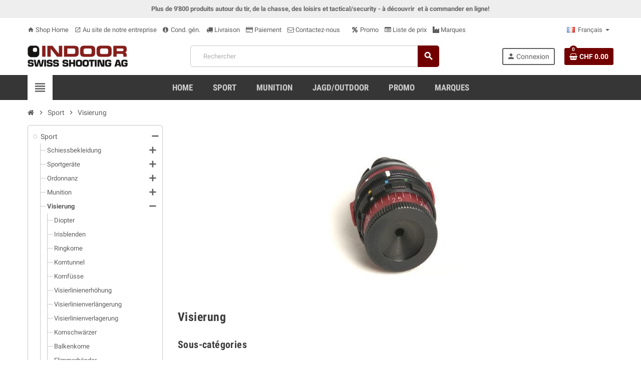

--- FILE ---
content_type: text/html; charset=utf-8
request_url: https://shop.indoorswiss.ch/fr/82-visierung
body_size: 60159
content:
<!doctype html>
<html lang="fr">
  <head>
    
      
  <meta charset="utf-8">
  <meta name="theme-color" content="#f9f2e8">


  <meta http-equiv="x-ua-compatible" content="ie=edge">



  <title>Visierung</title>
  <meta name="description" content="">
  <meta name="keywords" content="">
        <link rel="canonical" href="https://shop.indoorswiss.ch/fr/82-visierung">
    
                  <link rel="alternate" href="https://shop.indoorswiss.ch/de/82-visierung" hreflang="de-ch">
              <link rel="alternate" href="https://shop.indoorswiss.ch/fr/82-visierung" hreflang="fr-fr">
            



  <meta name="viewport" content="width=device-width, initial-scale=1, shrink-to-fit=no">



  <link rel="icon" type="image/vnd.microsoft.icon" href="/img/favicon.ico?1585388877">
  <link rel="shortcut icon" type="image/x-icon" href="/img/favicon.ico?1585388877">



    <link rel="stylesheet" href="https://shop.indoorswiss.ch/themes/ZOneTheme/assets/cache/theme-2e62d452.css" type="text/css" media="all">




    <script type="text/javascript">
        var af_ajax_path = "https:\/\/shop.indoorswiss.ch\/fr\/module\/amazzingfilter\/ajax?ajax=1";
        var af_classes = {"load_font":1,"icon-filter":"icon-filter","u-times":"u-times","icon-eraser":"icon-eraser","icon-lock":"icon-lock","icon-unlock-alt":"icon-unlock-alt","icon-minus":"icon-minus","icon-plus":"icon-plus","icon-check":"icon-check","icon-save":"icon-save","js-product-miniature":"js-product-miniature","pagination":"pagination","product-count":"product-count","heading-counter":"heading-counter"};
        var af_id_cat = 82;
        var af_ids = {"main":"main"};
        var af_product_count_text = "";
        var af_product_list_class = "af-product-list";
        var codwfeeplus_codproductid = "8288";
        var codwfeeplus_codproductreference = "COD";
        var codwfeeplus_is17 = true;
        var current_controller = "category";
        var is_17 = 1;
        var load_more = false;
        var oosn_id_module = "167";
        var page_link_rewrite_text = "page";
        var prestashop = {"cart":{"products":[],"totals":{"total":{"type":"total","label":"Total","amount":0,"value":"CHF 0.00"},"total_including_tax":{"type":"total","label":"Total TTC","amount":0,"value":"CHF 0.00"},"total_excluding_tax":{"type":"total","label":"Total HT :","amount":0,"value":"CHF 0.00"}},"subtotals":{"products":{"type":"products","label":"Sous-total","amount":0,"value":"CHF 0.00"},"discounts":null,"shipping":{"type":"shipping","label":"Livraison","amount":0,"value":"inconnu\/gratuit"},"tax":null},"products_count":0,"summary_string":"0 articles","vouchers":{"allowed":0,"added":[]},"discounts":[],"minimalPurchase":1,"minimalPurchaseRequired":"Un montant total minimum de CHF 1.00s HT est requis pour valider votre commande. Le montant actuel de votre commande est de CHF 0.00 HT."},"currency":{"name":"Franc suisse","iso_code":"CHF","iso_code_num":"756","sign":"CHF"},"customer":{"lastname":null,"firstname":null,"email":null,"birthday":null,"newsletter":null,"newsletter_date_add":null,"optin":null,"website":null,"company":null,"siret":null,"ape":null,"is_logged":false,"gender":{"type":null,"name":null},"addresses":[]},"language":{"name":"Fran\u00e7ais (French)","iso_code":"fr","locale":"fr-FR","language_code":"fr-fr","is_rtl":"0","date_format_lite":"d\/m\/Y","date_format_full":"d\/m\/Y H:i:s","id":2},"page":{"title":"","canonical":"https:\/\/shop.indoorswiss.ch\/fr\/82-visierung","meta":{"title":"Visierung","description":"","keywords":"","robots":"index"},"page_name":"category","body_classes":{"lang-fr":true,"lang-rtl":false,"country-CH":true,"currency-CHF":true,"layout-left-column":true,"page-category":true,"tax-display-enabled":true,"category-id-82":true,"category-Visierung":true,"category-id-parent-47":true,"category-depth-level-3":true},"admin_notifications":[]},"shop":{"name":"Indoor Swiss Shooting AG","logo":"\/img\/indoor-swiss-shooting-ag-kompetenz-schiesssport-logo-1585388877.jpg","stores_icon":"\/img\/logo_stores.gif","favicon":"\/img\/favicon.ico"},"urls":{"base_url":"https:\/\/shop.indoorswiss.ch\/","current_url":"https:\/\/shop.indoorswiss.ch\/fr\/82-visierung","shop_domain_url":"https:\/\/shop.indoorswiss.ch","img_ps_url":"https:\/\/shop.indoorswiss.ch\/img\/","img_cat_url":"https:\/\/shop.indoorswiss.ch\/img\/c\/","img_lang_url":"https:\/\/shop.indoorswiss.ch\/img\/l\/","img_prod_url":"https:\/\/shop.indoorswiss.ch\/img\/p\/","img_manu_url":"https:\/\/shop.indoorswiss.ch\/img\/m\/","img_sup_url":"https:\/\/shop.indoorswiss.ch\/img\/su\/","img_ship_url":"https:\/\/shop.indoorswiss.ch\/img\/s\/","img_store_url":"https:\/\/shop.indoorswiss.ch\/img\/st\/","img_col_url":"https:\/\/shop.indoorswiss.ch\/img\/co\/","img_url":"https:\/\/shop.indoorswiss.ch\/themes\/ZOneTheme\/assets\/img\/","css_url":"https:\/\/shop.indoorswiss.ch\/themes\/ZOneTheme\/assets\/css\/","js_url":"https:\/\/shop.indoorswiss.ch\/themes\/ZOneTheme\/assets\/js\/","pic_url":"https:\/\/shop.indoorswiss.ch\/upload\/","pages":{"address":"https:\/\/shop.indoorswiss.ch\/fr\/adresse","addresses":"https:\/\/shop.indoorswiss.ch\/fr\/adressen","authentication":"https:\/\/shop.indoorswiss.ch\/fr\/authentifizierung","cart":"https:\/\/shop.indoorswiss.ch\/fr\/warenkorb","category":"https:\/\/shop.indoorswiss.ch\/fr\/index.php?controller=category","cms":"https:\/\/shop.indoorswiss.ch\/fr\/index.php?controller=cms","contact":"https:\/\/shop.indoorswiss.ch\/fr\/kontaktieren-sie-uns","discount":"https:\/\/shop.indoorswiss.ch\/fr\/discount","guest_tracking":"https:\/\/shop.indoorswiss.ch\/fr\/auftragsverfolgung-gast","history":"https:\/\/shop.indoorswiss.ch\/fr\/bestellungsverlauf","identity":"https:\/\/shop.indoorswiss.ch\/fr\/kennung","index":"https:\/\/shop.indoorswiss.ch\/fr\/","my_account":"https:\/\/shop.indoorswiss.ch\/fr\/mein-Konto","order_confirmation":"https:\/\/shop.indoorswiss.ch\/fr\/bestellbestatigung","order_detail":"https:\/\/shop.indoorswiss.ch\/fr\/index.php?controller=order-detail","order_follow":"https:\/\/shop.indoorswiss.ch\/fr\/bestellungsverfolgung","order":"https:\/\/shop.indoorswiss.ch\/fr\/bestellung","order_return":"https:\/\/shop.indoorswiss.ch\/fr\/index.php?controller=order-return","order_slip":"https:\/\/shop.indoorswiss.ch\/fr\/bestellschein","pagenotfound":"https:\/\/shop.indoorswiss.ch\/fr\/index.php?controller=pagenotfound","password":"https:\/\/shop.indoorswiss.ch\/fr\/kennwort-wiederherstellung","pdf_invoice":"https:\/\/shop.indoorswiss.ch\/fr\/index.php?controller=pdf-invoice","pdf_order_return":"https:\/\/shop.indoorswiss.ch\/fr\/index.php?controller=pdf-order-return","pdf_order_slip":"https:\/\/shop.indoorswiss.ch\/fr\/index.php?controller=pdf-order-slip","prices_drop":"https:\/\/shop.indoorswiss.ch\/fr\/angebote","product":"https:\/\/shop.indoorswiss.ch\/fr\/index.php?controller=product","search":"https:\/\/shop.indoorswiss.ch\/fr\/suche","sitemap":"https:\/\/shop.indoorswiss.ch\/fr\/sitemap","stores":"https:\/\/shop.indoorswiss.ch\/fr\/shops","supplier":"https:\/\/shop.indoorswiss.ch\/fr\/zulieferer","register":"https:\/\/shop.indoorswiss.ch\/fr\/authentifizierung?create_account=1","order_login":"https:\/\/shop.indoorswiss.ch\/fr\/bestellung?login=1"},"alternative_langs":{"de-ch":"https:\/\/shop.indoorswiss.ch\/de\/82-visierung","fr-fr":"https:\/\/shop.indoorswiss.ch\/fr\/82-visierung"},"theme_assets":"\/themes\/ZOneTheme\/assets\/","actions":{"logout":"https:\/\/shop.indoorswiss.ch\/fr\/?mylogout="},"no_picture_image":{"bySize":{"cart_default":{"url":"https:\/\/shop.indoorswiss.ch\/img\/p\/fr-default-cart_default.jpg","width":90,"height":90},"small_default":{"url":"https:\/\/shop.indoorswiss.ch\/img\/p\/fr-default-small_default.jpg","width":90,"height":90},"home_default":{"url":"https:\/\/shop.indoorswiss.ch\/img\/p\/fr-default-home_default.jpg","width":278,"height":278},"medium_default":{"url":"https:\/\/shop.indoorswiss.ch\/img\/p\/fr-default-medium_default.jpg","width":455,"height":455},"large_default":{"url":"https:\/\/shop.indoorswiss.ch\/img\/p\/fr-default-large_default.jpg","width":800,"height":800}},"small":{"url":"https:\/\/shop.indoorswiss.ch\/img\/p\/fr-default-cart_default.jpg","width":90,"height":90},"medium":{"url":"https:\/\/shop.indoorswiss.ch\/img\/p\/fr-default-home_default.jpg","width":278,"height":278},"large":{"url":"https:\/\/shop.indoorswiss.ch\/img\/p\/fr-default-large_default.jpg","width":800,"height":800},"legend":""}},"configuration":{"display_taxes_label":true,"display_prices_tax_incl":true,"is_catalog":false,"show_prices":true,"opt_in":{"partner":false},"quantity_discount":{"type":"price","label":"Prix"},"voucher_enabled":0,"return_enabled":0},"field_required":[],"breadcrumb":{"links":[{"title":"Accueil","url":"https:\/\/shop.indoorswiss.ch\/fr\/"},{"title":"Sport","url":"https:\/\/shop.indoorswiss.ch\/fr\/47-sport"},{"title":"Visierung","url":"https:\/\/shop.indoorswiss.ch\/fr\/82-visierung"}],"count":3},"link":{"protocol_link":"https:\/\/","protocol_content":"https:\/\/"},"time":1768678205,"static_token":"ed0019c97652aad56002658bea4fd8b7","token":"d9b76b6a0d29d87e4ee8e20b989a7b4d"};
        var show_load_more_btn = true;
        var varCustomActionAddToCart = 1;
        var varCustomActionAddVoucher = 1;
        var varGetFinalDateController = "https:\/\/shop.indoorswiss.ch\/fr\/module\/zonethememanager\/getFinalDate";
        var varGetFinalDateMiniatureController = "https:\/\/shop.indoorswiss.ch\/fr\/module\/zonethememanager\/getFinalDateMiniature";
        var varMobileStickyMenu = 0;
        var varPSAjaxCart = 1;
        var varPageProgressBar = 0;
        var varProductCommentGradeController = "https:\/\/shop.indoorswiss.ch\/fr\/module\/zonethememanager\/CommentGrade";
        var varProductPendingRefreshIcon = 1;
        var varSidebarCart = 1;
        var varStickyMenu = 1;
      </script>





  
<style type="text/css">a, .btn-outline-primary, .btn-outline-primary.disabled, .btn-outline-primary:disabled, .btn-link, .page-link, .text-primary, .products-selection .total-products p, .products-selection .products-sort-order .product-display .display-select .selected, #header .left-nav-trigger .left-nav-icon, #footer .footer-about-us .fa, #footer .footer-about-us .material-icons, .feature .material-icons, .feature .fa, .feature2 a:hover {color: #5d5d5d} .btn-primary, .btn-primary.disabled, .btn-primary:disabled, .btn-outline-primary:hover, .btn-outline-primary:not(:disabled):not(.disabled):active, .btn-outline-primary:not(:disabled):not(.disabled).active, .show > .btn-outline-primary.dropdown-toggle, .dropdown-item.active, .dropdown-item:active, .nav-pills .nav-link.active, .nav-pills .show > .nav-link, .page-item.active .page-link, .badge-primary, .progress-bar, .list-group-item.active, .bg-primary, .btn.btn-primary, .btn.btn-primary.disabled, .btn.btn-primary:disabled, .group-span-filestyle .btn-default, .group-span-filestyle .bootstrap-touchspin .btn-touchspin, .bootstrap-touchspin .group-span-filestyle .btn-touchspin, .pagination .page-list .current a, .add-to-cart, .add-to-cart.disabled, .add-to-cart:disabled, .sidebar-currency .currency-list .current .dropdown-item, .sidebar-language .language-list .current .dropdown-item, .pace .pace-progress, .pace-bounce .pace-activity, #header .mobile-header-version .mobile-menu-icon, .banner3:hover, #product-comments-list-pagination ul li.active span {background-color: #5d5d5d} .btn-primary, .btn-primary.disabled, .btn-primary:disabled, .btn-outline-primary, .btn-outline-primary:hover, .btn-outline-primary:not(:disabled):not(.disabled):active, .btn-outline-primary:not(:disabled):not(.disabled).active, .show > .btn-outline-primary.dropdown-toggle, .page-item.active .page-link, .list-group-item.active, .border-primary, .product-combinations .combination-item.active .switch-cbnt, .product-swatches .swatches-list > li.selected > span, .pace .pace-activity {border-color: #5d5d5d} .btn-primary:hover, .btn.btn-primary:hover, .btn-primary:not(:disabled):not(.disabled):active, .btn-primary:not(:disabled):not(.disabled).active, .btn.btn-primary:not(:disabled):not(.disabled):active, .btn.btn-primary:not(:disabled):not(.disabled).active, .add-to-cart:hover, .add-to-cart:not(:disabled):not(.disabled):active, .add-to-cart:not(:disabled):not(.disabled).active {background-color: #434343} a:hover, .btn-link:hover, .page-link:hover, .btn-teriary:hover, .btn.btn-teriary:hover, .ui-autocomplete.ui-menu .ui-menu-item .ui-state-focus, .ui-autocomplete.ui-menu .ui-menu-item .ui-state-hover, .dropdown .expand-more:hover, .dropdown a.expand-more:hover, .dropdown-item:hover, .dropdown-item:focus, section.checkout-step .step-number, .page-my-account #content .links a:hover, .active-filters .filter-block .material-icons, .product-price, .price-total, .product-name a:hover, a.product-name:hover, .product-list .product-miniature .grid-hover-btn a, .main-product-details .product-cover .layer .zoom-in, #product-modal .arrows, .st-menu-close:hover, .aone-slideshow .nivoSlider .nivo-directionNav .nivo-prevNav, .aone-slideshow .nivoSlider .nivo-directionNav .nivo-nextNav, #header .left-nav-trigger .left-nav-icon:hover, .feature a:hover, .feature2 .material-icons, .feature2 .fa {color: #720000} .custom-checkbox input[type="checkbox"] + span.color .check-circle, .custom-checkbox input[type="radio"] + span.color .check-circle, .custom-radio input[type="checkbox"] + span.color .check-circle, .custom-radio input[type="radio"] + span.color .check-circle, .custom-checkbox input[type="checkbox"]:hover + span, .custom-checkbox input[type="radio"]:hover + span, .custom-radio input[type="checkbox"]:hover + span, .custom-radio input[type="radio"]:hover + span, .custom-checkbox input[type="checkbox"]:checked + span, .custom-checkbox input[type="radio"]:checked + span, .custom-radio input[type="checkbox"]:checked + span, .custom-radio input[type="radio"]:checked + span, .category-tree > ul > li > a:hover:before, .main-product-details .product-images li.thumb-container .thumb.selected, .product-swatches .swatches-list > li.selected > span.color .check-circle, #product-modal .product-images img.selected, .anav-top .acategory-content .category-subs li a:hover:before, .aone-slideshow .nivoSlider .nivo-controlNav a.active, .banner2 a:before {border-color: #720000} .custom-checkbox input[type="checkbox"]:checked + span, .custom-checkbox input[type="radio"]:checked + span, .custom-radio input[type="checkbox"]:checked + span, .custom-radio input[type="radio"]:checked + span, .modal .modal-header .close:hover, .category-tree > ul > li > a:hover:before, .discount-percentage, .discount-amount, .product-flags .product-flag.discount span, .product-flags .product-flag.on-sale span, .add-to-cart.added:after, .main-product-details .scroll-box-arrows .left, .main-product-details .scroll-box-arrows .right, .cart-preview .cart-header .cart-products-count, .slick-prev, .slick-next, .slick-dots li button, .anav-top .amenu-link > sup, .anav-top .acategory-content .category-subs li a:hover:before, .aone-slideshow .nivoSlider .nivo-controlNav a, .aone-popupnewsletter button.close, #header .sticky-icon-cart .cart-products-count, #scrollTopButton .scroll-button {background-color: #720000} .header-main-menu, .mobile-amega-menu {background-color: #363636} .anav-top .amenu-link {color: #cccccc} .anav-mobile .amenu-link .mobile-toggle-plus .caret-down-icon {border-top-color: #cccccc} .anav-mobile .amenu-link .mobile-toggle-plus .caret-down-icon {border-bottom-color: #cccccc} #wrapper {background-color: #ffffff} .modal .modal-header .close:hover, .add-to-cart.added:after, .main-product-details .scroll-box-arrows .left, .main-product-details .scroll-box-arrows .right, .slick-prev, .slick-next, .aone-slideshow .nivoSlider .nivo-controlNav a, .aone-popupnewsletter button.close, #scrollTopButton .scroll-button, .slick-dots li button {background-color: #720000} section.checkout-step .step-number, .active-filters .filter-block .material-icons, .product-list .product-miniature .grid-hover-btn a, .main-product-details .product-cover .layer .zoom-in, #product-modal .arrows, .st-menu-close:hover, .aone-slideshow .nivoSlider .nivo-directionNav .nivo-prevNav, .aone-slideshow .nivoSlider .nivo-directionNav .nivo-nextNav, .aone-slideshow .nivoSlider .nivo-directionNav .nivo-prevNav:hover, .aone-slideshow .nivoSlider .nivo-directionNav .nivo-nextNav:hover {color: #720000} .aone-slideshow .nivoSlider .nivo-controlNav a.active {border-color: #720000} .btn-primary, .btn-primary.disabled, .btn-primary:disabled, .btn-outline-primary:hover, .btn-outline-primary:not(:disabled):not(.disabled):active, .btn-outline-primary:not(:disabled):not(.disabled).active, .show > .btn-outline-primary.dropdown-toggle, .btn.btn-primary, .btn.btn-primary.disabled, .btn.btn-primary:disabled, .add-to-cart, .add-to-cart.disabled, .add-to-cart:disabled, #header .mobile-header-version .mobile-menu-icon {background-color: #720000} .btn-primary, .btn-primary.disabled, .btn-primary:disabled, .btn-outline-primary, .btn-outline-primary:hover, .btn-outline-primary:not(:disabled):not(.disabled):active, .btn-outline-primary:not(:disabled):not(.disabled).active, .show > .btn-outline-primary.dropdown-toggle, .border-primary {border-color: #720000} .btn-primary:hover, .btn.btn-primary:hover, .btn-primary:not(:disabled):not(.disabled):active, .btn-primary:not(:disabled):not(.disabled).active, .btn.btn-primary:not(:disabled):not(.disabled):active, .btn.btn-primary:not(:disabled):not(.disabled).active, .add-to-cart:hover, .add-to-cart:not(:disabled):not(.disabled):active, .add-to-cart:not(:disabled):not(.disabled).active {background-color: #3f0000} .product-list .grid .product-miniature .product-name {background-color: #ffffff} .product-price, .price-total {color: #720000} </style>

<style type="text/css">#header .header-logo svg, #header .header-logo img {
  max-height: 73px;
}
.lang-ar .aone-popupnewsletter .popup-background {
  background-position-x: -360px;
}
.lang-ar .anav-top .mm-7 .adropdown .dropdown-bgimage,
.lang-ar .anav-top .mm-4 .adropdown .dropdown-bgimage,
.lang-ar .anav-top .mm-3 .adropdown .dropdown-bgimage {
  background-position: left bottom !important;
}
.category-tree .category-sub-menu .current_cate > a{
color:#720000;
font-weight: bold;
}
.product-flag.discount {
display: none;
}
.product-flags .product-flag.on-sale span{
background-color: #ff7700;
}
.grid .product-text2{
text-align:center;
}
.product-list .grid .product-miniature .product-availability {
display:block;
text-align: center;
font-size: x-small;
}
.prange_module .prange_price_price_to,
.prange_module .prange_price_price_from,
.prange_module .prange_price_oneprice{
color:#720000;
}
.product-list .product-miniature .product-price-and-shipping span {
margin:0;
}
.prange_module .prange_price_from {
font-size:small;
}
span.aeuc_from_label {
display:none;
}
.regular-price {
padding-left: 3px;
}
.buying-requirement{
padding: 2px 8px;
margin:0;
}
.buying-requirement .small-icon{
font-size: 1.2rem;
}
.product-features dl.data-sheet dd.value, .product-features dl.data-sheet dt.name{
background:none;
}
.product-features dl.data-sheet dt.name{
font-weight:bold;
}
.main-product-details .product-manufacturer .brand-logo{
display:block;
}
.main-product-details .product-manufacturer .brand-logo img{
max-width:150px;
}
.manuf-logo{
max-width: 300px;
max-height: 180px;
display: block;
margin: 0 auto;
}
a.jumpfilter{
    display: block;
    position: relative;
    top: -80px;
    visibility: hidden;
}
.filter-column{
background-color:#f0f0f0;
}
.category-tree .collapse-icons .add, .category-tree .collapse-icons .remove{
font-size:1.3rem;
}
.side-title{
border:none;
}
.product-comments-additional-info-has-comments{
padding:0;
background:none;
}
.main-product-details .product-discounts .table-product-discounts td, .main-product-details .product-discounts .table-product-discounts th{
padding:2px;
}
.currency-selector .dropdown-current, .language-selector .dropdown-current{
background:none;
}
.payment-line span{
font-weight:bold;
}
.payment-line{
color:#856404;
background-color:#fff3cd;
border-color:#ffeeba;
position: relative;
margin-bottom:1em;
padding: .75rem 1.25rem;
border: 1px solid transparent;
border-top-color: transparent;
border-right-color: transparent;
border-bottom-color: transparent;
border-left-color: transparent;
border-radius: .25rem;
}
section.checkout-step .payment-options .payment-option{
margin-bottom:0;
}
.product-quantity-touchspin .input-group input[type="number"]{
font-size:1.2rem;
font-weight:bold;
}
.cart-stock-text{
font-style:italic;
font-size:0.9rem;
}
.cart-stock-available{
color:green;
}
.cart-stock-unavailable{
color:red;
}
.main-product-details .product-attributes .attribute-item.product-specific-references label{
text-transform: none;
}
.ean13{
display:none;
}
.form-group.id_customer {
    display: none;
}
.form-group.alias {
    display: none;
}
.product-combinations .combination-item.active .switch-cbnt {
    background: #720000;
    color: white;
    border: 1px solid #720000;
}
.page-heading, .page-subheading {
   text-transform: none;
}
.horizontal-layout .af_subtitle {
  text-transform: none;
  font-size: 1em;
}
.selectedFilters .clearAll .txt {
  text-transform:none;
  font-size: 1em;
}
.breadcrumb-wrapper {
  margin-bottom: 0;
}
.horizontal-layout .has-selection .af_subtitle, .horizontal-layout .has-selection .af_subtitle::before, .horizontal-layout .has-selection .af_filter_content {
  border-color: #720000;
}
.horizontal-layout .has-selection .af_subtitle {
  color: #720000;
  background-color: #e6e0e0;
}
.advent-aktion {
  background-color: #a6260f;
  color: #ffffff;
  border: 1px solid #000000;
  padding-top: 15px;
  padding-bottom: 15px;
  border-radius: 25px;
}
.advent-aktion h3 {
  color: #ffd700;
}
.advent-aktion h4 {
  color: #ffd700;
  font-size: 1.4em;
}
.advent-aktion span {
  color: #ffd700;
}
.advent-aktion span:not(.btn) {
  color: #ffd700;
}
.banner1 {
  max-width: 200px;
}
.banner2 {
 max-width: 400px;
 overflow: hidden;
 text-align: center;
 margin: 0 auto 15px;
}
section.checkout-step .carrier-price {
   font-weight: 700;
}
section.checkout-step .carrier-name {
   width: 70%;
}
section.checkout-step .carrier-delay {
  padding: 0;
  width: auto;
}
tr.shippingline:nth-child(odd) {
  background: #ddd;
}
.newscolumn {
  margin-bottom: 15px;
  padding: 20px 5%;
  text-align: center;
  border: 1px solid #720000;
  border-radius: 5px;
  background: #f5ff8c;
  transition: all .3s;
  height: calc(100% - 15px);
}
.newscolumn p {
  font-size:1rem;
}
.newscolumn .fa, .newscolumn .material-icons, .feature a:hover {
  color: #720000;
}
.newscolumn .fa.news-big {
  font-size: 80px;
}
.newscolumn .fa, .newscolumn .material-icons {
  font-size: 16px;
}
.flashcolumn {
  margin-bottom: 15px;
  padding: 20px 5%;
  text-align: center;
  border: 1px solid #720000;
  border-radius: 5px;
  background: #9d9d9d;
  transition: all .3s;
  height: calc(100% - 15px);
}
.flashcolumn p {
  font-size:1rem;
  color:#ffffff;
}
.flashcolumn .fa, .flashcolumn .material-icons, .feature a:hover {
  color: #720000;
}
.flashcolumn .fa.flashnews-big {
  font-size: 80px;
  color:#ffffff;
}
.flashcolumn .fa, .flashcolumn .material-icons {
  font-size: 16px;
}
.services {
    margin-bottom: 15px;
    padding: 20px 5%;
    text-align: left;
    border: 1px solid #c7c7c7;
    border-radius: 5px;
    background: #fff;
    transition: all .3s;
    height: calc(100% - 15px);
}
.services .price {
  color: #720000;
}
.services li {
  line-height: 1rem;
}
.services p {
  font-size: 1rem; 
}

.ets_cd_block {
  padding-top: 10px;
  padding-bottom: 10px;
}
.ets_cd_block .title-click {
  margin-bottom: 5px;
}
</style>
<style type="text/css">@media(max-width:767px){#amazzing_filter{position:fixed;opacity:0;}}</style><script type="text/javascript">
    
        var oosn_front_controller_url = 'https://shop.indoorswiss.ch/fr/module/hioutofstocknotification/subscribe';
        var psv = 1.7;
        var oosn_secure_key = '0569a87c27f115ef6cc7b9663f5795ab';
        var oosn_position = 'popup';
        var quantity = 0;
        var id_product = 0;
        var id_combination = 0;
        var oosn_stock_managment = 0;
    
</script>





<!-- Matomo -->
<script type="text/javascript">
  var _paq = window._paq || [];
  /* tracker methods like "setCustomDimension" should be called before "trackPageView" */
  _paq.push(['trackPageView']);
  _paq.push(['enableLinkTracking']);
  (function() {
    var u="//piwik.indoor-swiss.ch/";
    _paq.push(['setTrackerUrl', u+'piwik.php']);
    _paq.push(['setSiteId', '14']);
    var d=document, g=d.createElement('script'), s=d.getElementsByTagName('script')[0];
    g.type='text/javascript'; g.async=true; g.defer=true; g.src=u+'piwik.js'; s.parentNode.insertBefore(g,s);
  })();
</script>
<!-- End Matomo Code -->

    
  </head>

  <body id="category" class="lang-fr country-ch currency-chf layout-left-column page-category tax-display-enabled category-id-82 category-visierung category-id-parent-47 category-depth-level-3  product-small-style st-wrapper">

    
      
    

      <div class="st-menu st-effect-left">
    <div class="st-menu-close d-flex" data-close-st-menu><i class="material-icons">close</i></div>
    <div class="st-menu-title">
      <h4>Menu</h4>
    </div>

          <div class="js-sidebar-category-tree sidebar-menu" data-categorytree-controller="https://shop.indoorswiss.ch/fr/module/zonethememanager/categoryTree">
  <div class="waiting-load-categories"></div>
</div>

    
    <div id="js-header-phone-sidebar" class="sidebar-header-phone js-hidden"></div>
    <div id="js-account-sidebar" class="sidebar-account text-center user-info js-hidden"></div>
    <div id="js-language-sidebar" class="sidebar-language js-hidden"></div>
    <div id="js-left-currency-sidebar" class="sidebar-currency js-hidden"></div>
  </div>

    <main id="page" class="st-pusher">

      
              

      <header id="header">
        
          
  <!-- desktop header -->
  <div class="desktop-header-version">
    
      <div class="header-banner clearfix">
        <div class="header-event-banner" style="background-color: #eeeeee;">
  <div class="container">
    <div class="header-event-banner-wrapper">
      <p><strong><span style="color: #666666; font-size: 1.0em;">Plus de 9'800 produits autour du tir, de la chasse, de</span></strong><span color="#666666" style="color: #666666;"><b>s loisirs</b></span><strong><span style="color: #666666; font-size: 1.0em;"> et tactical/security - à découvrir  et à commander en ligne!</span></strong></p>
    </div>
  </div>
</div>


      </div>
    

    
      <div class="header-nav clearfix">
        <div class="container">
          <div class="header-nav-wrapper d-flex align-items-center justify-content-between">
            <div class="left-nav d-flex">
              <div class="header-phone js-header-phone-source">
	<ul>
<li><a href="/"><i class="material-icons">home</i> Shop Home</a></li>
<li><a href="http://www.indoorswiss.ch" target="_blank" rel="noreferrer noopener"><i class="material-icons">open_in_new</i> Au site de notre entreprise</a></li>
<li><a href="/fr/content/3-conditions-generales"><i class="fa fa-info-circle"></i> Cond. gén.</a></li>
<li><a href="/fr/content/11-versand"><i class="fa fa-truck"></i> Livraison</a></li>
<li><a href="/fr/content/14-paiement"><i class="fa fa-credit-card"></i> Paiement</a></li>
<li><a href="/fr/kontaktieren-sie-uns"><i class="fa fa-envelope-o"></i> Contactez-nous</a></li>
<li></li>
<li><a href="/fr/angebote"><i class="fa fa-percent"></i> Promo</a></li>
<li><a href="/fr/content/13-listes-de-prix"><i class="fa fa-list-alt"></i> Liste de prix</a></li>
<li><a href="/fr/hersteller"><i class="fa fa-industry"></i> Marques</a></li>
</ul>
</div>

            </div>
            <div class="right-nav d-flex">
              <div class="language-selector-wrapper">
  <div class="language-selector dropdown js-dropdown">
    <div class="desktop-dropdown">
      <span id="language-selector-label" class="hidden-md-up">Langue :</span>
      <button class="btn-unstyle dropdown-current expand-more" data-toggle="dropdown" data-offset="0,2px" aria-haspopup="true" aria-expanded="false" aria-label="Sélecteur de langue">
        <span><img src="https://shop.indoorswiss.ch/img/l/2.jpg" alt="Français" width="16" height="11"></span>
        <span>&nbsp;&nbsp;Français</span>
        <span class="dropdown-icon"><span class="expand-icon"></span></span>
      </button>
      <div class="dropdown-menu js-language-source" aria-labelledby="language-selector-label">
        <ul class="language-list">
                      <li >
              <a href="https://shop.indoorswiss.ch/de/82-visierung" title="Deutsch (German)" class="dropdown-item" data-iso-code="de">
                <span class="l-name">
                  <span><img src="https://shop.indoorswiss.ch/img/l/1.jpg" alt="Deutsch" width="16" height="11"></span>
                  <span>&nbsp;&nbsp;Deutsch</span>
                </span>
                <span class="l-code">de</span>
              </a>
            </li>
                      <li  class="current" >
              <a href="https://shop.indoorswiss.ch/fr/82-visierung" title="Français (French)" class="dropdown-item" data-iso-code="fr">
                <span class="l-name">
                  <span><img src="https://shop.indoorswiss.ch/img/l/2.jpg" alt="Français" width="16" height="11"></span>
                  <span>&nbsp;&nbsp;Français</span>
                </span>
                <span class="l-code">fr</span>
              </a>
            </li>
                  </ul>
      </div>
    </div>
  </div>
</div>

            </div>
          </div>
        </div>
      </div>
    

    
      <div class="main-header clearfix">
        <div class="container">
          <div class="header-wrapper d-flex align-items-center">

            
              <div class="header-logo">
                <a href="https://shop.indoorswiss.ch/" title="Indoor Swiss Shooting AG">
                                      <img class="logo" src="https://shop.indoorswiss.ch/img/indoor-swiss-shooting-ag-kompetenz-schiesssport-logo-1585388877.jpg" alt="Indoor Swiss Shooting AG" width="200" height="46">
                                  </a>
              </div>
            

            
              <div class="header-right">
                <div class="display-top align-items-center d-flex flex-md-wrap flex-lg-nowrap justify-content-end">
                  <!-- Block search module TOP -->
<div class="searchbar-wrapper">
  <div id="search_widget" class="js-search-source" data-search-controller-url="//shop.indoorswiss.ch/fr/suche">
    <div class="search-widget ui-front">
      <form method="get" action="//shop.indoorswiss.ch/fr/suche">
        <input type="hidden" name="controller" value="search">
        <input class="form-control" type="text" name="s" value="" placeholder="Rechercher" aria-label="Rechercher">
        <button type="submit" class="btn-primary">
          <i class="material-icons search">search</i>
        </button>
      </form>
    </div>
  </div>
</div>
<!-- /Block search module TOP -->
<div class="customer-signin-module">
  <div class="user-info">
          <div class="js-account-source">
        <ul>
          <li>
            <div class="account-link">
              <a
                href="https://shop.indoorswiss.ch/fr/mein-Konto"
                title="Identifiez-vous"
                rel="nofollow"
              >
                <i class="material-icons">person</i><span>Connexion</span>
              </a>
            </div>
          </li>
        </ul>
      </div>
      </div>
</div><div class="shopping-cart-module">
  <div class="blockcart cart-preview" data-refresh-url="//shop.indoorswiss.ch/fr/module/ps_shoppingcart/ajax" data-sidebar-cart-trigger>
    <ul class="cart-header">
      <li data-sticky-cart-source>
        <a rel="nofollow" href="//shop.indoorswiss.ch/fr/warenkorb?action=show" class="cart-link btn-primary">
          <span class="cart-design"><i class="fa fa-shopping-basket" aria-hidden="true"></i><span class="cart-products-count">0</span></span>
          <span class="cart-total-value">CHF 0.00</span>
        </a>
      </li>
    </ul>

    <div class="cart-dropdown" data-shopping-cart-source>
  <div class="cart-dropdown-wrapper">
    <div class="cart-title">
      <h4>Panier</h4>
    </div>
          <div class="no-items">
        Il n'y a plus d'articles dans votre panier
      </div>
      </div>
  <div class="js-cart-update-quantity page-loading-overlay cart-overview-loading">
    <div class="page-loading-backdrop d-flex align-items-center justify-content-center">
      <span class="uil-spin-css"><span><span></span></span><span><span></span></span><span><span></span></span><span><span></span></span><span><span></span></span><span><span></span></span><span><span></span></span><span><span></span></span></span>
    </div>
  </div>
</div>
  </div>
</div>

                </div>
              </div>
            

          </div>
        </div>
      </div>
    

    
      <div class="header-bottom clearfix">
        <div class="header-main-menu" id="header-main-menu" data-sticky-menu>
          <div class="container">
            <div class="header-main-menu-wrapper">
                              <div class="left-nav-trigger" data-left-nav-trigger>
                  <div class="left-nav-icon d-flex align-items-center justify-content-center">
                    <i class="material-icons">view_headline</i>
                  </div>
                </div>
                              <div id="amegamenu" class="d-none d-md-block ">
    <ul class="anav-top js-ajax-mega-menu" data-ajax-dropdown-controller="https://shop.indoorswiss.ch/fr/module/zonemegamenu/menuDropdownContent">
              <li class="amenu-item mm1 plex ">
          <a href="/" class="amenu-link" >                        <span>Home</span>
                      </a>
                      <div class="adropdown adrd4">
              <div class="js-dropdown-content" data-menu-id="1"></div>
            </div>
                  </li>
              <li class="amenu-item mm2 plex ">
          <a href="https://shop.indoorswiss.ch/fr/47-sport" class="amenu-link" >                        <span>Sport</span>
                      </a>
                      <div class="adropdown adrd5">
              <div class="js-dropdown-content" data-menu-id="2"></div>
            </div>
                  </li>
              <li class="amenu-item mm11 plex ">
          <a href="https://shop.indoorswiss.ch/fr/282-munition" class="amenu-link" >                        <span>Munition</span>
                      </a>
                      <div class="adropdown adrd5">
              <div class="js-dropdown-content" data-menu-id="11"></div>
            </div>
                  </li>
              <li class="amenu-item mm3 plex ">
          <a href="https://shop.indoorswiss.ch/fr/260-jagd-outdoor" class="amenu-link" >                        <span>Jagd/Outdoor</span>
                      </a>
                      <div class="adropdown adrd5">
              <div class="js-dropdown-content" data-menu-id="3"></div>
            </div>
                  </li>
              <li class="amenu-item mm8  ">
          <a href="https://shop.indoorswiss.ch/fr/angebote" class="amenu-link" >                        <span>Promo</span>
                      </a>
                  </li>
              <li class="amenu-item mm10  ">
          <a href="https://shop.indoorswiss.ch/fr/hersteller" class="amenu-link" >                        <span>Marques</span>
                      </a>
                  </li>
          </ul>
  </div>

              <div class="sticky-icon-cart" data-sticky-cart data-sidebar-cart-trigger></div>
            </div>
          </div>
        </div>
      </div>
    
  </div>



        
      </header>

      <section id="wrapper">

        
<nav class="breadcrumb-wrapper ">
  <div class="container">
    <ol class="breadcrumb" data-depth="3" itemscope itemtype="http://schema.org/BreadcrumbList">
      
                  
            <li class="breadcrumb-item" itemprop="itemListElement" itemscope itemtype="http://schema.org/ListItem">
              		<a itemprop="item"  href="https://shop.indoorswiss.ch/fr/" >

                                  <i class="fa fa-home home" aria-hidden="true"></i>
                                  <span itemprop="name">Accueil</span>
              </a>
              <meta itemprop="position" content="1">
            </li>
          
                  
            <li class="breadcrumb-item" itemprop="itemListElement" itemscope itemtype="http://schema.org/ListItem">
                              <span class="separator material-icons">chevron_right</span>
              		<a itemprop="item"  href="https://shop.indoorswiss.ch/fr/47-sport" >

                                  <span itemprop="name">Sport</span>
              </a>
              <meta itemprop="position" content="2">
            </li>
          
                  
            <li class="breadcrumb-item" itemprop="itemListElement" itemscope itemtype="http://schema.org/ListItem">
                              <span class="separator material-icons">chevron_right</span>
              		<a itemprop="item"  href="https://shop.indoorswiss.ch/fr/82-visierung" >

                                  <span itemprop="name">Visierung</span>
              </a>
              <meta itemprop="position" content="3">
            </li>
          
              
    </ol>
  </div>
</nav>

        
          
        

        

        

        
          <div class="main-content">
            <div class="container">
              <div class="row ">

                
                  <div id="left-column" class="sidebar-column col-12 col-md-4 col-lg-3">
                    <div class="column-wrapper">
                      

<div class="left-categories column-block md-bottom">
  <div class="category-tree js-category-tree">
    
  <ul><li data-depth="0">              <a  href="https://shop.indoorswiss.ch/fr/47-sport"  title="Sport" data-category-id="47"><span>Sport</span></a><div class="collapse-icons" data-toggle="collapse" data-target="#exCollapsingNavbar47"><i class="material-icons add">add</i><i class="material-icons remove">remove</i></div><div class="category-sub-menu collapse" id="exCollapsingNavbar47">
  <ul><li data-depth="1">              <a  href="https://shop.indoorswiss.ch/fr/48-schiessbekleidung"  title="Schiessbekleidung" data-category-id="48"><span>Schiessbekleidung</span></a><div class="collapse-icons" data-toggle="collapse" data-target="#exCollapsingNavbar48"><i class="material-icons add">add</i><i class="material-icons remove">remove</i></div><div class="category-sub-menu collapse" id="exCollapsingNavbar48">
  <ul><li data-depth="2">              <a  href="https://shop.indoorswiss.ch/fr/49-jacken"  title="Jacken" data-category-id="49"><span>Jacken</span></a></li><li data-depth="2">              <a  href="https://shop.indoorswiss.ch/fr/50-hosen"  title="Hosen" data-category-id="50"><span>Hosen</span></a></li><li data-depth="2">              <a  href="https://shop.indoorswiss.ch/fr/51-unterbekleidung"  title="Unterbekleidung" data-category-id="51"><span>Unterbekleidung</span></a><div class="collapse-icons" data-toggle="collapse" data-target="#exCollapsingNavbar51"><i class="material-icons add">add</i><i class="material-icons remove">remove</i></div><div class="category-sub-menu collapse" id="exCollapsingNavbar51">
  <ul><li data-depth="3">              <a  href="https://shop.indoorswiss.ch/fr/324-oberteil"  title="Oberteil" data-category-id="324"><span>Oberteil</span></a></li><li data-depth="3">              <a  href="https://shop.indoorswiss.ch/fr/325-unterteil"  title="Unterteil" data-category-id="325"><span>Unterteil</span></a></li><li data-depth="3">              <a  href="https://shop.indoorswiss.ch/fr/326-gemischt"  title="Gemischt" data-category-id="326"><span>Gemischt</span></a></li></ul></div></li><li data-depth="2">              <a  href="https://shop.indoorswiss.ch/fr/52-schuhe"  title="Schuhe" data-category-id="52"><span>Schuhe</span></a></li><li data-depth="2">              <a  href="https://shop.indoorswiss.ch/fr/53-socken"  title="Socken" data-category-id="53"><span>Socken</span></a></li><li data-depth="2">              <a  href="https://shop.indoorswiss.ch/fr/54-handschuhe"  title="Handschuhe" data-category-id="54"><span>Handschuhe</span></a></li><li data-depth="2">              <a  href="https://shop.indoorswiss.ch/fr/55-mutzen-und-stirnbander"  title="Mützen und Stirnbänder" data-category-id="55"><span>Mützen und Stirnbänder</span></a></li><li data-depth="2">              <a  href="https://shop.indoorswiss.ch/fr/56-bekleidungszubehor"  title="Bekleidungszubehör" data-category-id="56"><span>Bekleidungszubehör</span></a></li></ul></div></li><li data-depth="1">              <a  href="https://shop.indoorswiss.ch/fr/57-sportgerate"  title="Sportgeräte" data-category-id="57"><span>Sportgeräte</span></a><div class="collapse-icons" data-toggle="collapse" data-target="#exCollapsingNavbar57"><i class="material-icons add">add</i><i class="material-icons remove">remove</i></div><div class="category-sub-menu collapse" id="exCollapsingNavbar57">
  <ul><li data-depth="2">              <a  href="https://shop.indoorswiss.ch/fr/58-luftgewehre"  title="Luftgewehre" data-category-id="58"><span>Luftgewehre</span></a><div class="collapse-icons" data-toggle="collapse" data-target="#exCollapsingNavbar58"><i class="material-icons add">add</i><i class="material-icons remove">remove</i></div><div class="category-sub-menu collapse" id="exCollapsingNavbar58">
  <ul><li data-depth="3">              <a  href="https://shop.indoorswiss.ch/fr/672-match-luftgewehre"  title="Match Luftgewehre" data-category-id="672"><span>Match Luftgewehre</span></a></li><li data-depth="3">              <a  href="https://shop.indoorswiss.ch/fr/673-freizeit-luftgewehre"  title="Freizeit Luftgewehre" data-category-id="673"><span>Freizeit Luftgewehre</span></a></li></ul></div></li><li data-depth="2">              <a  href="https://shop.indoorswiss.ch/fr/59-kleinkaliber-gewehre"  title="Kleinkaliber-Gewehre" data-category-id="59"><span>Kleinkaliber-Gewehre</span></a></li><li data-depth="2">              <a  href="https://shop.indoorswiss.ch/fr/64-pistolen"  title="Pistolen" data-category-id="64"><span>Pistolen</span></a></li><li data-depth="2">              <a  href="https://shop.indoorswiss.ch/fr/360-revolver"  title="Revolver" data-category-id="360"><span>Revolver</span></a></li><li data-depth="2">              <a  href="https://shop.indoorswiss.ch/fr/65-olympic-trap--skeet"  title="Olympic Trap/ Skeet" data-category-id="65"><span>Olympic Trap/ Skeet</span></a></li><li data-depth="2">              <a  href="https://shop.indoorswiss.ch/fr/66-soft-air-co2"  title="Soft Air/CO2" data-category-id="66"><span>Soft Air/CO2</span></a></li><li data-depth="2">              <a  href="https://shop.indoorswiss.ch/fr/358-armbrust"  title="Armbrust" data-category-id="358"><span>Armbrust</span></a></li><li data-depth="2">              <a  href="https://shop.indoorswiss.ch/fr/904-luftpistolen"  title="Luftpistolen" data-category-id="904"><span>Luftpistolen</span></a><div class="collapse-icons" data-toggle="collapse" data-target="#exCollapsingNavbar904"><i class="material-icons add">add</i><i class="material-icons remove">remove</i></div><div class="category-sub-menu collapse" id="exCollapsingNavbar904">
  <ul><li data-depth="3">              <a  href="https://shop.indoorswiss.ch/fr/905-luftpistolen-1-schussig"  title="Luftpistolen 1-schüssig" data-category-id="905"><span>Luftpistolen 1-schüssig</span></a></li><li data-depth="3">              <a  href="https://shop.indoorswiss.ch/fr/906-luftpistolen-5-schussig"  title="Luftpistolen 5-schüssig" data-category-id="906"><span>Luftpistolen 5-schüssig</span></a></li><li data-depth="3">              <a  href="https://shop.indoorswiss.ch/fr/907-luftpistolen-freizeit"  title="Luftpistolen Freizeit" data-category-id="907"><span>Luftpistolen Freizeit</span></a></li></ul></div></li><li data-depth="2">              <a  href="https://shop.indoorswiss.ch/fr/60-300m-gewehre"  title="300m Gewehre" data-category-id="60"><span>300m Gewehre</span></a></li><li data-depth="2">              <a  href="https://shop.indoorswiss.ch/fr/1057-halbautomaten"  title="Halbautomaten" data-category-id="1057"><span>Halbautomaten</span></a></li></ul></div></li><li data-depth="1">              <a  href="https://shop.indoorswiss.ch/fr/68-ordonnanz"  title="Ordonnanz" data-category-id="68"><span>Ordonnanz</span></a><div class="collapse-icons" data-toggle="collapse" data-target="#exCollapsingNavbar68"><i class="material-icons add">add</i><i class="material-icons remove">remove</i></div><div class="category-sub-menu collapse" id="exCollapsingNavbar68">
  <ul><li data-depth="2">              <a  href="https://shop.indoorswiss.ch/fr/69-stgw-90"  title="Stgw 90" data-category-id="69"><span>Stgw 90</span></a></li><li data-depth="2">              <a  href="https://shop.indoorswiss.ch/fr/70-stgw-57"  title="Stgw 57" data-category-id="70"><span>Stgw 57</span></a></li><li data-depth="2">              <a  href="https://shop.indoorswiss.ch/fr/71-karabiner"  title="Karabiner" data-category-id="71"><span>Karabiner</span></a></li><li data-depth="2">              <a  href="https://shop.indoorswiss.ch/fr/72-p49-p75"  title="P49 / P75" data-category-id="72"><span>P49 / P75</span></a></li><li data-depth="2">              <a  href="https://shop.indoorswiss.ch/fr/73-reinigung"  title="Reinigung" data-category-id="73"><span>Reinigung</span></a></li><li data-depth="2">              <a  href="https://shop.indoorswiss.ch/fr/74-geschossfett"  title="Geschossfett" data-category-id="74"><span>Geschossfett</span></a></li></ul></div></li><li data-depth="1">              <a  href="https://shop.indoorswiss.ch/fr/75-munition"  title="Munition" data-category-id="75"><span>Munition</span></a><div class="collapse-icons" data-toggle="collapse" data-target="#exCollapsingNavbar75"><i class="material-icons add">add</i><i class="material-icons remove">remove</i></div><div class="category-sub-menu collapse" id="exCollapsingNavbar75">
  <ul><li data-depth="2">              <a  href="https://shop.indoorswiss.ch/fr/78-grosskaliber"  title="Grosskaliber" data-category-id="78"><span>Grosskaliber</span></a></li><li data-depth="2">              <a  href="https://shop.indoorswiss.ch/fr/656-kleinkaliber"  title="Kleinkaliber" data-category-id="656"><span>Kleinkaliber</span></a></li><li data-depth="2">              <a  href="https://shop.indoorswiss.ch/fr/79-pistole"  title="Pistole" data-category-id="79"><span>Pistole</span></a></li><li data-depth="2">              <a  href="https://shop.indoorswiss.ch/fr/671-lg-lp-diabolos"  title="LG/LP Diabolos" data-category-id="671"><span>LG/LP Diabolos</span></a></li><li data-depth="2">              <a  href="https://shop.indoorswiss.ch/fr/81-schrot"  title="Schrot" data-category-id="81"><span>Schrot</span></a></li><li data-depth="2">              <a  href="https://shop.indoorswiss.ch/fr/368-platzpatronen"  title="Platzpatronen" data-category-id="368"><span>Platzpatronen</span></a></li><li data-depth="2">              <a  href="https://shop.indoorswiss.ch/fr/384-zimmerstutzen"  title="Zimmerstutzen" data-category-id="384"><span>Zimmerstutzen</span></a></li><li data-depth="2">              <a  href="https://shop.indoorswiss.ch/fr/80-wiederlader"  title="Wiederlader" data-category-id="80"><span>Wiederlader</span></a></li></ul></div></li><li data-depth="1">              <a  href="https://shop.indoorswiss.ch/fr/82-visierung"  title="Visierung" data-category-id="82"><span>Visierung</span></a><div class="collapse-icons" data-toggle="collapse" data-target="#exCollapsingNavbar82"><i class="material-icons add">add</i><i class="material-icons remove">remove</i></div><div class="category-sub-menu collapse" id="exCollapsingNavbar82">
  <ul><li data-depth="2">              <a  href="https://shop.indoorswiss.ch/fr/83-diopter"  title="Diopter" data-category-id="83"><span>Diopter</span></a></li><li data-depth="2">              <a  href="https://shop.indoorswiss.ch/fr/84-irisblenden"  title="Irisblenden" data-category-id="84"><span>Irisblenden</span></a></li><li data-depth="2">              <a  href="https://shop.indoorswiss.ch/fr/85-ringkorne"  title="Ringkorne" data-category-id="85"><span>Ringkorne</span></a></li><li data-depth="2">              <a  href="https://shop.indoorswiss.ch/fr/86-korntunnel"  title="Korntunnel" data-category-id="86"><span>Korntunnel</span></a></li><li data-depth="2">              <a  href="https://shop.indoorswiss.ch/fr/87-kornfusse"  title="Kornfüsse" data-category-id="87"><span>Kornfüsse</span></a></li><li data-depth="2">              <a  href="https://shop.indoorswiss.ch/fr/88-visierlinienerhohung"  title="Visierlinienerhöhung" data-category-id="88"><span>Visierlinienerhöhung</span></a></li><li data-depth="2">              <a  href="https://shop.indoorswiss.ch/fr/89-visierlinienverlangerung"  title="Visierlinienverlängerung" data-category-id="89"><span>Visierlinienverlängerung</span></a></li><li data-depth="2">              <a  href="https://shop.indoorswiss.ch/fr/90-visierlinienverlagerung"  title="Visierlinienverlagerung" data-category-id="90"><span>Visierlinienverlagerung</span></a></li><li data-depth="2">              <a  href="https://shop.indoorswiss.ch/fr/91-kornschwarzer"  title="Kornschwärzer" data-category-id="91"><span>Kornschwärzer</span></a></li><li data-depth="2">              <a  href="https://shop.indoorswiss.ch/fr/92-balkenkorne"  title="Balkenkorne" data-category-id="92"><span>Balkenkorne</span></a></li><li data-depth="2">              <a  href="https://shop.indoorswiss.ch/fr/93-flimmerbander"  title="Flimmerbänder" data-category-id="93"><span>Flimmerbänder</span></a></li><li data-depth="2">              <a  href="https://shop.indoorswiss.ch/fr/382-filter"  title="Filter" data-category-id="382"><span>Filter</span></a></li><li data-depth="2">              <a  href="https://shop.indoorswiss.ch/fr/385-dreieckskorne"  title="Dreieckskorne" data-category-id="385"><span>Dreieckskorne</span></a></li><li data-depth="2">              <a  href="https://shop.indoorswiss.ch/fr/386-kimme"  title="Kimme" data-category-id="386"><span>Kimme</span></a></li><li data-depth="2">              <a  href="https://shop.indoorswiss.ch/fr/432-montagen"  title="Montagen" data-category-id="432"><span>Montagen</span></a></li></ul></div></li><li data-depth="1">              <a  href="https://shop.indoorswiss.ch/fr/94-anbauteile-an-sportgerate"  title="Anbauteile an Sportgeräte" data-category-id="94"><span>Anbauteile an Sportgeräte</span></a><div class="collapse-icons" data-toggle="collapse" data-target="#exCollapsingNavbar94"><i class="material-icons add">add</i><i class="material-icons remove">remove</i></div><div class="category-sub-menu collapse" id="exCollapsingNavbar94">
  <ul><li data-depth="2">              <a  href="https://shop.indoorswiss.ch/fr/233-schaftkappen"  title="Schaftkappen" data-category-id="233"><span>Schaftkappen</span></a></li><li data-depth="2">              <a  href="https://shop.indoorswiss.ch/fr/234-handstopp"  title="Handstopp" data-category-id="234"><span>Handstopp</span></a></li><li data-depth="2">              <a  href="https://shop.indoorswiss.ch/fr/236-backenauflagen"  title="Backenauflagen" data-category-id="236"><span>Backenauflagen</span></a></li><li data-depth="2">              <a  href="https://shop.indoorswiss.ch/fr/237-vorderschaftstutzen"  title="Vorderschaftstützen" data-category-id="237"><span>Vorderschaftstützen</span></a></li><li data-depth="2">              <a  href="https://shop.indoorswiss.ch/fr/238-laufverlangerung"  title="Laufverlängerung" data-category-id="238"><span>Laufverlängerung</span></a></li><li data-depth="2">              <a  href="https://shop.indoorswiss.ch/fr/239-gewichte"  title="Gewichte" data-category-id="239"><span>Gewichte</span></a></li><li data-depth="2">              <a  href="https://shop.indoorswiss.ch/fr/240-abzug"  title="Abzug" data-category-id="240"><span>Abzug</span></a></li><li data-depth="2">              <a  href="https://shop.indoorswiss.ch/fr/241-pistolengriffe"  title="Pistolengriffe" data-category-id="241"><span>Pistolengriffe</span></a></li><li data-depth="2">              <a  href="https://shop.indoorswiss.ch/fr/257-verschluss"  title="Verschluss" data-category-id="257"><span>Verschluss</span></a></li><li data-depth="2">              <a  href="https://shop.indoorswiss.ch/fr/259-klein--u-ersatzteile"  title="Klein- u. Ersatzteile" data-category-id="259"><span>Klein- u. Ersatzteile</span></a></li><li data-depth="2">              <a  href="https://shop.indoorswiss.ch/fr/311-ausleger"  title="Ausleger" data-category-id="311"><span>Ausleger</span></a></li><li data-depth="2">              <a  href="https://shop.indoorswiss.ch/fr/312-gewehrgriffe"  title="Gewehrgriffe" data-category-id="312"><span>Gewehrgriffe</span></a></li><li data-depth="2">              <a  href="https://shop.indoorswiss.ch/fr/359-gewehrschafte"  title="Gewehrschäfte" data-category-id="359"><span>Gewehrschäfte</span></a></li><li data-depth="2">              <a  href="https://shop.indoorswiss.ch/fr/439-mundungsbremsen"  title="Mündungsbremsen" data-category-id="439"><span>Mündungsbremsen</span></a></li><li data-depth="2">              <a  href="https://shop.indoorswiss.ch/fr/521-auflageschienen"  title="Auflageschienen" data-category-id="521"><span>Auflageschienen</span></a></li><li data-depth="2">              <a  href="https://shop.indoorswiss.ch/fr/235-handstutzen-erhohungen"  title="Handstützen, Erhöhungen" data-category-id="235"><span>Handstützen, Erhöhungen</span></a></li><li data-depth="2">              <a  href="https://shop.indoorswiss.ch/fr/901-laufmontage"  title="Laufmontage" data-category-id="901"><span>Laufmontage</span></a></li></ul></div></li><li data-depth="1">              <a  href="https://shop.indoorswiss.ch/fr/104-zubehor"  title="Zubehör" data-category-id="104"><span>Zubehör</span></a><div class="collapse-icons" data-toggle="collapse" data-target="#exCollapsingNavbar104"><i class="material-icons add">add</i><i class="material-icons remove">remove</i></div><div class="category-sub-menu collapse" id="exCollapsingNavbar104">
  <ul><li data-depth="2">              <a  href="https://shop.indoorswiss.ch/fr/402-sicherheit"  title="Sicherheit" data-category-id="402"><span>Sicherheit</span></a></li><li data-depth="2">              <a  href="https://shop.indoorswiss.ch/fr/403-schiessriemen"  title="Schiessriemen" data-category-id="403"><span>Schiessriemen</span></a></li><li data-depth="2">              <a  href="https://shop.indoorswiss.ch/fr/405-stative"  title="Stative" data-category-id="405"><span>Stative</span></a></li><li data-depth="2">              <a  href="https://shop.indoorswiss.ch/fr/406-sichtblenden"  title="Sichtblenden" data-category-id="406"><span>Sichtblenden</span></a></li><li data-depth="2">              <a  href="https://shop.indoorswiss.ch/fr/407-schiessbrillen"  title="Schiessbrillen" data-category-id="407"><span>Schiessbrillen</span></a></li><li data-depth="2">              <a  href="https://shop.indoorswiss.ch/fr/408-gehorschutz"  title="Gehörschutz" data-category-id="408"><span>Gehörschutz</span></a></li><li data-depth="2">              <a  href="https://shop.indoorswiss.ch/fr/409-magazine"  title="Magazine" data-category-id="409"><span>Magazine</span></a></li><li data-depth="2">              <a  href="https://shop.indoorswiss.ch/fr/410-schiessmatten"  title="Schiessmatten" data-category-id="410"><span>Schiessmatten</span></a></li><li data-depth="2">              <a  href="https://shop.indoorswiss.ch/fr/412-spektive"  title="Spektive" data-category-id="412"><span>Spektive</span></a></li><li data-depth="2">              <a  href="https://shop.indoorswiss.ch/fr/413-schiessbockli"  title="Schiessböckli" data-category-id="413"><span>Schiessböckli</span></a></li><li data-depth="2">              <a  href="https://shop.indoorswiss.ch/fr/415-werkzeug"  title="Werkzeug" data-category-id="415"><span>Werkzeug</span></a></li><li data-depth="2">              <a  href="https://shop.indoorswiss.ch/fr/416-fanartikel"  title="Fanartikel" data-category-id="416"><span>Fanartikel</span></a></li><li data-depth="2">              <a  href="https://shop.indoorswiss.ch/fr/437-anbauteile"  title="Anbauteile" data-category-id="437"><span>Anbauteile</span></a></li><li data-depth="2">              <a  href="https://shop.indoorswiss.ch/fr/520-ladehilfen"  title="Ladehilfen" data-category-id="520"><span>Ladehilfen</span></a></li><li data-depth="2">              <a  href="https://shop.indoorswiss.ch/fr/404-kniendrollen-kissen"  title="Kniendrollen, Kissen" data-category-id="404"><span>Kniendrollen, Kissen</span></a></li><li data-depth="2">              <a  href="https://shop.indoorswiss.ch/fr/908-pressluft"  title="Pressluft" data-category-id="908"><span>Pressluft</span></a><div class="collapse-icons" data-toggle="collapse" data-target="#exCollapsingNavbar908"><i class="material-icons add">add</i><i class="material-icons remove">remove</i></div><div class="category-sub-menu collapse" id="exCollapsingNavbar908">
  <ul><li data-depth="3">              <a  href="https://shop.indoorswiss.ch/fr/968-kartuschen"  title="Kartuschen" data-category-id="968"><span>Kartuschen</span></a></li><li data-depth="3">              <a  href="https://shop.indoorswiss.ch/fr/969-fulladapter"  title="Fülladapter" data-category-id="969"><span>Fülladapter</span></a></li><li data-depth="3">              <a  href="https://shop.indoorswiss.ch/fr/970-zubehor"  title="Zubehör" data-category-id="970"><span>Zubehör</span></a></li><li data-depth="3">              <a  href="https://shop.indoorswiss.ch/fr/971-handpumpen"  title="Handpumpen" data-category-id="971"><span>Handpumpen</span></a></li><li data-depth="3">              <a  href="https://shop.indoorswiss.ch/fr/972-ersatzteil"  title="Ersatzteil" data-category-id="972"><span>Ersatzteil</span></a></li><li data-depth="3">              <a  href="https://shop.indoorswiss.ch/fr/973-kompressor"  title="Kompressor" data-category-id="973"><span>Kompressor</span></a></li><li data-depth="3">              <a  href="https://shop.indoorswiss.ch/fr/974-pressluftflasche"  title="Pressluftflasche" data-category-id="974"><span>Pressluftflasche</span></a></li></ul></div></li><li data-depth="2">              <a  href="https://shop.indoorswiss.ch/fr/1059-ersatzteile--tuning"  title="Ersatzteile &amp; Tuning" data-category-id="1059"><span>Ersatzteile &amp; Tuning</span></a></li></ul></div></li><li data-depth="1">              <a  href="https://shop.indoorswiss.ch/fr/124-reinigung-pflege"  title="Reinigung/Pflege" data-category-id="124"><span>Reinigung/Pflege</span></a><div class="collapse-icons" data-toggle="collapse" data-target="#exCollapsingNavbar124"><i class="material-icons add">add</i><i class="material-icons remove">remove</i></div><div class="category-sub-menu collapse" id="exCollapsingNavbar124">
  <ul><li data-depth="2">              <a  href="https://shop.indoorswiss.ch/fr/125-bursten-werge"  title="Bürsten/Werge" data-category-id="125"><span>Bürsten/Werge</span></a></li><li data-depth="2">              <a  href="https://shop.indoorswiss.ch/fr/126-putzstocke"  title="Putzstöcke" data-category-id="126"><span>Putzstöcke</span></a></li><li data-depth="2">              <a  href="https://shop.indoorswiss.ch/fr/127-filze-schnure-lappen"  title="Filze/Schnüre/Lappen" data-category-id="127"><span>Filze/Schnüre/Lappen</span></a></li><li data-depth="2">              <a  href="https://shop.indoorswiss.ch/fr/128-reinigungsmittel-ole"  title="Reinigungsmittel/Öle" data-category-id="128"><span>Reinigungsmittel/Öle</span></a></li><li data-depth="2">              <a  href="https://shop.indoorswiss.ch/fr/129-hilfsmittel"  title="Hilfsmittel" data-category-id="129"><span>Hilfsmittel</span></a></li><li data-depth="2">              <a  href="https://shop.indoorswiss.ch/fr/130-reinigungs-sets"  title="Reinigungs-Sets" data-category-id="130"><span>Reinigungs-Sets</span></a></li><li data-depth="2">              <a  href="https://shop.indoorswiss.ch/fr/131-pflegemittel"  title="Pflegemittel" data-category-id="131"><span>Pflegemittel</span></a></li></ul></div></li><li data-depth="1">              <a  href="https://shop.indoorswiss.ch/fr/132-training-und-ausbildung"  title="Training und Ausbildung" data-category-id="132"><span>Training und Ausbildung</span></a><div class="collapse-icons" data-toggle="collapse" data-target="#exCollapsingNavbar132"><i class="material-icons add">add</i><i class="material-icons remove">remove</i></div><div class="category-sub-menu collapse" id="exCollapsingNavbar132">
  <ul><li data-depth="2">              <a  href="https://shop.indoorswiss.ch/fr/133-scatt"  title="SCATT" data-category-id="133"><span>SCATT</span></a></li><li data-depth="2">              <a  href="https://shop.indoorswiss.ch/fr/135-pufferpatronen"  title="Pufferpatronen" data-category-id="135"><span>Pufferpatronen</span></a></li><li data-depth="2">              <a  href="https://shop.indoorswiss.ch/fr/401-manipulierpatronen"  title="Manipulierpatronen" data-category-id="401"><span>Manipulierpatronen</span></a></li><li data-depth="2">              <a  href="https://shop.indoorswiss.ch/fr/136-trainingsgerate"  title="Trainingsgeräte" data-category-id="136"><span>Trainingsgeräte</span></a></li><li data-depth="2">              <a  href="https://shop.indoorswiss.ch/fr/137-zeitmessung"  title="Zeitmessung" data-category-id="137"><span>Zeitmessung</span></a></li><li data-depth="2">              <a  href="https://shop.indoorswiss.ch/fr/139-bucher"  title="Bücher" data-category-id="139"><span>Bücher</span></a></li><li data-depth="2">              <a  href="https://shop.indoorswiss.ch/fr/140-videos"  title="Videos" data-category-id="140"><span>Videos</span></a></li></ul></div></li><li data-depth="1">              <a  href="https://shop.indoorswiss.ch/fr/141-fitness-wellness"  title="Fitness/Wellness" data-category-id="141"><span>Fitness/Wellness</span></a><div class="collapse-icons" data-toggle="collapse" data-target="#exCollapsingNavbar141"><i class="material-icons add">add</i><i class="material-icons remove">remove</i></div><div class="category-sub-menu collapse" id="exCollapsingNavbar141">
  <ul><li data-depth="2">              <a  href="https://shop.indoorswiss.ch/fr/144-kleine-helferlein"  title="Kleine Helferlein" data-category-id="144"><span>Kleine Helferlein</span></a></li></ul></div></li><li data-depth="1">              <a  href="https://shop.indoorswiss.ch/fr/145-scheibenmaterial"  title="Scheibenmaterial" data-category-id="145"><span>Scheibenmaterial</span></a><div class="collapse-icons" data-toggle="collapse" data-target="#exCollapsingNavbar145"><i class="material-icons add">add</i><i class="material-icons remove">remove</i></div><div class="category-sub-menu collapse" id="exCollapsingNavbar145">
  <ul><li data-depth="2">              <a  href="https://shop.indoorswiss.ch/fr/146-gewehrscheiben"  title="Gewehrscheiben" data-category-id="146"><span>Gewehrscheiben</span></a></li><li data-depth="2">              <a  href="https://shop.indoorswiss.ch/fr/147-pistolenscheibe"  title="Pistolenscheibe" data-category-id="147"><span>Pistolenscheibe</span></a></li><li data-depth="2">              <a  href="https://shop.indoorswiss.ch/fr/148-schusslochkleber"  title="Schusslochkleber" data-category-id="148"><span>Schusslochkleber</span></a></li><li data-depth="2">              <a  href="https://shop.indoorswiss.ch/fr/149-hilfsmaterial"  title="Hilfsmaterial" data-category-id="149"><span>Hilfsmaterial</span></a></li><li data-depth="2">              <a  href="https://shop.indoorswiss.ch/fr/367-armbrustscheiben"  title="Armbrustscheiben" data-category-id="367"><span>Armbrustscheiben</span></a></li><li data-depth="2">              <a  href="https://shop.indoorswiss.ch/fr/1056-ehrenscheiben"  title="Ehrenscheiben" data-category-id="1056"><span>Ehrenscheiben</span></a></li></ul></div></li><li data-depth="1">              <a  href="https://shop.indoorswiss.ch/fr/150-material-zu-elektron-trefferanzeigen"  title="Material zu elektron. Trefferanzeigen" data-category-id="150"><span>Material zu elektron. Trefferanzeigen</span></a><div class="collapse-icons" data-toggle="collapse" data-target="#exCollapsingNavbar150"><i class="material-icons add">add</i><i class="material-icons remove">remove</i></div><div class="category-sub-menu collapse" id="exCollapsingNavbar150">
  <ul><li data-depth="2">              <a  href="https://shop.indoorswiss.ch/fr/151-standblatter"  title="Standblätter" data-category-id="151"><span>Standblätter</span></a></li><li data-depth="2">              <a  href="https://shop.indoorswiss.ch/fr/152-standblatter-thermo"  title="Standblätter Thermo" data-category-id="152"><span>Standblätter Thermo</span></a></li><li data-depth="2">              <a  href="https://shop.indoorswiss.ch/fr/153-endlosrollen"  title="Endlosrollen" data-category-id="153"><span>Endlosrollen</span></a></li><li data-depth="2">              <a  href="https://shop.indoorswiss.ch/fr/154-zentrumsband"  title="Zentrumsband" data-category-id="154"><span>Zentrumsband</span></a></li><li data-depth="2">              <a  href="https://shop.indoorswiss.ch/fr/155-vorsatzscheiben"  title="Vorsatzscheiben" data-category-id="155"><span>Vorsatzscheiben</span></a></li></ul></div></li><li data-depth="1">              <a  href="https://shop.indoorswiss.ch/fr/156-tresore-sicherungen"  title="Tresore/Sicherungen" data-category-id="156"><span>Tresore/Sicherungen</span></a><div class="collapse-icons" data-toggle="collapse" data-target="#exCollapsingNavbar156"><i class="material-icons add">add</i><i class="material-icons remove">remove</i></div><div class="category-sub-menu collapse" id="exCollapsingNavbar156">
  <ul><li data-depth="2">              <a  href="https://shop.indoorswiss.ch/fr/157-langwaffenschranke"  title="Langwaffenschränke" data-category-id="157"><span>Langwaffenschränke</span></a></li><li data-depth="2">              <a  href="https://shop.indoorswiss.ch/fr/158-faustfeuerwaffentresor"  title="Faustfeuerwaffentresor" data-category-id="158"><span>Faustfeuerwaffentresor</span></a></li><li data-depth="2">              <a  href="https://shop.indoorswiss.ch/fr/161-schlosser-spez-sicherungen"  title="Schlösser, spez. Sicherungen" data-category-id="161"><span>Schlösser, spez. Sicherungen</span></a></li></ul></div></li><li data-depth="1">              <a  href="https://shop.indoorswiss.ch/fr/162-schiessstand-ausstattung"  title="Schiessstand-Ausstattung" data-category-id="162"><span>Schiessstand-Ausstattung</span></a><div class="collapse-icons" data-toggle="collapse" data-target="#exCollapsingNavbar162"><i class="material-icons add">add</i><i class="material-icons remove">remove</i></div><div class="category-sub-menu collapse" id="exCollapsingNavbar162">
  <ul><li data-depth="2">              <a  href="https://shop.indoorswiss.ch/fr/163-matten"  title="Matten" data-category-id="163"><span>Matten</span></a></li><li data-depth="2">              <a  href="https://shop.indoorswiss.ch/fr/164-sonnenblenden"  title="Sonnenblenden" data-category-id="164"><span>Sonnenblenden</span></a></li><li data-depth="2">              <a  href="https://shop.indoorswiss.ch/fr/165-klappscheiben"  title="Klappscheiben" data-category-id="165"><span>Klappscheiben</span></a></li><li data-depth="2">              <a  href="https://shop.indoorswiss.ch/fr/227-kugelfange"  title="Kugelfänge" data-category-id="227"><span>Kugelfänge</span></a></li><li data-depth="2">              <a  href="https://shop.indoorswiss.ch/fr/229-windfahnen"  title="Windfahnen" data-category-id="229"><span>Windfahnen</span></a></li><li data-depth="2">              <a  href="https://shop.indoorswiss.ch/fr/387-hulsenfanger"  title="Hülsenfänger" data-category-id="387"><span>Hülsenfänger</span></a></li></ul></div></li><li data-depth="1">              <a  href="https://shop.indoorswiss.ch/fr/166-schutzenfest-administration"  title="Schützenfest-Administration" data-category-id="166"><span>Schützenfest-Administration</span></a><div class="collapse-icons" data-toggle="collapse" data-target="#exCollapsingNavbar166"><i class="material-icons add">add</i><i class="material-icons remove">remove</i></div><div class="category-sub-menu collapse" id="exCollapsingNavbar166">
  <ul><li data-depth="2">              <a  href="https://shop.indoorswiss.ch/fr/167-vereinswk"  title="VereinsWK" data-category-id="167"><span>VereinsWK</span></a></li><li data-depth="2">              <a  href="https://shop.indoorswiss.ch/fr/169-hardware"  title="Hardware" data-category-id="169"><span>Hardware</span></a></li></ul></div></li><li data-depth="1">              <a  href="https://shop.indoorswiss.ch/fr/327-auflageschiessen"  title="Auflageschiessen" data-category-id="327"><span>Auflageschiessen</span></a></li><li data-depth="1">              <a  href="https://shop.indoorswiss.ch/fr/333-pruf--und-messgerate"  title="Prüf- und Messgeräte" data-category-id="333"><span>Prüf- und Messgeräte</span></a></li><li data-depth="1">              <a  href="https://shop.indoorswiss.ch/fr/119-taschen-koffer-boxen"  title="Taschen, Koffer, Boxen" data-category-id="119"><span>Taschen, Koffer, Boxen</span></a><div class="collapse-icons" data-toggle="collapse" data-target="#exCollapsingNavbar119"><i class="material-icons add">add</i><i class="material-icons remove">remove</i></div><div class="category-sub-menu collapse" id="exCollapsingNavbar119">
  <ul><li data-depth="2">              <a  href="https://shop.indoorswiss.ch/fr/120-gewehrtaschen-futterale"  title="Gewehrtaschen (Futterale)" data-category-id="120"><span>Gewehrtaschen (Futterale)</span></a></li><li data-depth="2">              <a  href="https://shop.indoorswiss.ch/fr/121-taschen"  title="Taschen" data-category-id="121"><span>Taschen</span></a></li><li data-depth="2">              <a  href="https://shop.indoorswiss.ch/fr/122-koffer"  title="Koffer" data-category-id="122"><span>Koffer</span></a></li><li data-depth="2">              <a  href="https://shop.indoorswiss.ch/fr/123-munitionsboxen"  title="Munitionsboxen" data-category-id="123"><span>Munitionsboxen</span></a></li><li data-depth="2">              <a  href="https://shop.indoorswiss.ch/fr/351-holster"  title="Holster" data-category-id="351"><span>Holster</span></a></li></ul></div></li><li data-depth="1">              <a  href="https://shop.indoorswiss.ch/fr/1033-biathlon-target-sprint"  title="Biathlon/Target Sprint" data-category-id="1033"><span>Biathlon/Target Sprint</span></a><div class="collapse-icons" data-toggle="collapse" data-target="#exCollapsingNavbar1033"><i class="material-icons add">add</i><i class="material-icons remove">remove</i></div><div class="category-sub-menu collapse" id="exCollapsingNavbar1033">
  <ul><li data-depth="2">              <a  href="https://shop.indoorswiss.ch/fr/1034-biathlongewehre"  title="Biathlongewehre" data-category-id="1034"><span>Biathlongewehre</span></a></li><li data-depth="2">              <a  href="https://shop.indoorswiss.ch/fr/1035-target-sprint-gewehre"  title="Target Sprint Gewehre" data-category-id="1035"><span>Target Sprint Gewehre</span></a></li><li data-depth="2">              <a  href="https://shop.indoorswiss.ch/fr/1036-zubehor"  title="Zubehör" data-category-id="1036"><span>Zubehör</span></a></li></ul></div></li><li data-depth="1">              <a  href="https://shop.indoorswiss.ch/fr/1042-lichtschiessen-laser"  title="Lichtschiessen / Laser" data-category-id="1042"><span>Lichtschiessen / Laser</span></a><div class="collapse-icons" data-toggle="collapse" data-target="#exCollapsingNavbar1042"><i class="material-icons add">add</i><i class="material-icons remove">remove</i></div><div class="category-sub-menu collapse" id="exCollapsingNavbar1042">
  <ul><li data-depth="2">              <a  href="https://shop.indoorswiss.ch/fr/1043-gewehre"  title="Gewehre" data-category-id="1043"><span>Gewehre</span></a></li><li data-depth="2">              <a  href="https://shop.indoorswiss.ch/fr/1044-pistolen"  title="Pistolen" data-category-id="1044"><span>Pistolen</span></a></li><li data-depth="2">              <a  href="https://shop.indoorswiss.ch/fr/1045-zubehor"  title="Zubehör" data-category-id="1045"><span>Zubehör</span></a></li></ul></div></li><li data-depth="1">              <a  href="https://shop.indoorswiss.ch/fr/1060-waffengurt-holster-magazintaschen"  title="Waffengurt, Holster, Magazintaschen" data-category-id="1060"><span>Waffengurt, Holster, Magazintaschen</span></a><div class="collapse-icons" data-toggle="collapse" data-target="#exCollapsingNavbar1060"><i class="material-icons add">add</i><i class="material-icons remove">remove</i></div><div class="category-sub-menu collapse" id="exCollapsingNavbar1060">
  <ul><li data-depth="2">              <a  href="https://shop.indoorswiss.ch/fr/1061-waffengurt"  title="Waffengurt" data-category-id="1061"><span>Waffengurt</span></a></li><li data-depth="2">              <a  href="https://shop.indoorswiss.ch/fr/1062-holster"  title="Holster" data-category-id="1062"><span>Holster</span></a></li><li data-depth="2">              <a  href="https://shop.indoorswiss.ch/fr/1063-magazintaschen"  title="Magazintaschen" data-category-id="1063"><span>Magazintaschen</span></a></li></ul></div></li></ul></div></li><li data-depth="0">              <a  href="https://shop.indoorswiss.ch/fr/260-jagd-outdoor"  title="Jagd/Outdoor" data-category-id="260"><span>Jagd/Outdoor</span></a><div class="collapse-icons" data-toggle="collapse" data-target="#exCollapsingNavbar260"><i class="material-icons add">add</i><i class="material-icons remove">remove</i></div><div class="category-sub-menu collapse" id="exCollapsingNavbar260">
  <ul><li data-depth="1">              <a  href="https://shop.indoorswiss.ch/fr/261-waffen"  title="Waffen" data-category-id="261"><span>Waffen</span></a><div class="collapse-icons" data-toggle="collapse" data-target="#exCollapsingNavbar261"><i class="material-icons add">add</i><i class="material-icons remove">remove</i></div><div class="category-sub-menu collapse" id="exCollapsingNavbar261">
  <ul><li data-depth="2">              <a  href="https://shop.indoorswiss.ch/fr/262-flinten"  title="Flinten" data-category-id="262"><span>Flinten</span></a></li><li data-depth="2">              <a  href="https://shop.indoorswiss.ch/fr/263-buchsen"  title="Büchsen" data-category-id="263"><span>Büchsen</span></a></li><li data-depth="2">              <a  href="https://shop.indoorswiss.ch/fr/264-schlachtapparate"  title="Schlachtapparate" data-category-id="264"><span>Schlachtapparate</span></a></li><li data-depth="2">              <a  href="https://shop.indoorswiss.ch/fr/322-fangschussgeber"  title="Fangschussgeber" data-category-id="322"><span>Fangschussgeber</span></a></li><li data-depth="2">              <a  href="https://shop.indoorswiss.ch/fr/361-revolver"  title="Revolver" data-category-id="361"><span>Revolver</span></a></li><li data-depth="2">              <a  href="https://shop.indoorswiss.ch/fr/362-pistolen"  title="Pistolen" data-category-id="362"><span>Pistolen</span></a></li><li data-depth="2">              <a  href="https://shop.indoorswiss.ch/fr/882-set-fur-jungjager"  title="Set für Jungjäger" data-category-id="882"><span>Set für Jungjäger</span></a><div class="collapse-icons" data-toggle="collapse" data-target="#exCollapsingNavbar882"><i class="material-icons add">add</i><i class="material-icons remove">remove</i></div><div class="category-sub-menu collapse" id="exCollapsingNavbar882">
  <ul><li data-depth="3">              <a  href="https://shop.indoorswiss.ch/fr/1019-franchi-burris"  title="Franchi-Burris" data-category-id="1019"><span>Franchi-Burris</span></a></li><li data-depth="3">              <a  href="https://shop.indoorswiss.ch/fr/1020-tikka"  title="Tikka" data-category-id="1020"><span>Tikka</span></a></li></ul></div></li><li data-depth="2">              <a  href="https://shop.indoorswiss.ch/fr/909-luftgewehre-freizeit"  title="Luftgewehre Freizeit" data-category-id="909"><span>Luftgewehre Freizeit</span></a></li><li data-depth="2">              <a  href="https://shop.indoorswiss.ch/fr/910-kombinationen"  title="Kombinationen" data-category-id="910"><span>Kombinationen</span></a></li><li data-depth="2">              <a  href="https://shop.indoorswiss.ch/fr/911-luftpistolen-freizeit"  title="Luftpistolen Freizeit" data-category-id="911"><span>Luftpistolen Freizeit</span></a></li><li data-depth="2">              <a  href="https://shop.indoorswiss.ch/fr/912-luftdruckwaffen-co2"  title="Luftdruckwaffen CO2" data-category-id="912"><span>Luftdruckwaffen CO2</span></a></li><li data-depth="2">              <a  href="https://shop.indoorswiss.ch/fr/916-signalgeber--waffen"  title="Signalgeber/-Waffen" data-category-id="916"><span>Signalgeber/-Waffen</span></a></li><li data-depth="2">              <a  href="https://shop.indoorswiss.ch/fr/919-schalldampfer"  title="Schalldämpfer" data-category-id="919"><span>Schalldämpfer</span></a></li><li data-depth="2">              <a  href="https://shop.indoorswiss.ch/fr/987-anbauteile"  title="Anbauteile" data-category-id="987"><span>Anbauteile</span></a></li><li data-depth="2">              <a  href="https://shop.indoorswiss.ch/fr/1058-lampen"  title="Lampen" data-category-id="1058"><span>Lampen</span></a></li><li data-depth="2">              <a  href="https://shop.indoorswiss.ch/fr/1064-abwehr--pfefferspray"  title="Abwehr &amp; Pfefferspray" data-category-id="1064"><span>Abwehr &amp; Pfefferspray</span></a></li></ul></div></li><li data-depth="1">              <a  href="https://shop.indoorswiss.ch/fr/266-bekleidung"  title="Bekleidung" data-category-id="266"><span>Bekleidung</span></a><div class="collapse-icons" data-toggle="collapse" data-target="#exCollapsingNavbar266"><i class="material-icons add">add</i><i class="material-icons remove">remove</i></div><div class="category-sub-menu collapse" id="exCollapsingNavbar266">
  <ul><li data-depth="2">              <a  href="https://shop.indoorswiss.ch/fr/419-schuhe"  title="Schuhe" data-category-id="419"><span>Schuhe</span></a><div class="collapse-icons" data-toggle="collapse" data-target="#exCollapsingNavbar419"><i class="material-icons add">add</i><i class="material-icons remove">remove</i></div><div class="category-sub-menu collapse" id="exCollapsingNavbar419">
  <ul><li data-depth="3">              <a  href="https://shop.indoorswiss.ch/fr/420-herren"  title="Herren" data-category-id="420"><span>Herren</span></a></li><li data-depth="3">              <a  href="https://shop.indoorswiss.ch/fr/421-damen"  title="Damen" data-category-id="421"><span>Damen</span></a></li><li data-depth="3">              <a  href="https://shop.indoorswiss.ch/fr/422-unisex"  title="unisex" data-category-id="422"><span>unisex</span></a></li></ul></div></li><li data-depth="2">              <a  href="https://shop.indoorswiss.ch/fr/423-stiefel"  title="Stiefel" data-category-id="423"><span>Stiefel</span></a><div class="collapse-icons" data-toggle="collapse" data-target="#exCollapsingNavbar423"><i class="material-icons add">add</i><i class="material-icons remove">remove</i></div><div class="category-sub-menu collapse" id="exCollapsingNavbar423">
  <ul><li data-depth="3">              <a  href="https://shop.indoorswiss.ch/fr/424-herren"  title="Herren" data-category-id="424"><span>Herren</span></a></li><li data-depth="3">              <a  href="https://shop.indoorswiss.ch/fr/425-damen"  title="Damen" data-category-id="425"><span>Damen</span></a></li><li data-depth="3">              <a  href="https://shop.indoorswiss.ch/fr/426-unisex"  title="unisex" data-category-id="426"><span>unisex</span></a></li></ul></div></li><li data-depth="2">              <a  href="https://shop.indoorswiss.ch/fr/427-socken"  title="Socken" data-category-id="427"><span>Socken</span></a><div class="collapse-icons" data-toggle="collapse" data-target="#exCollapsingNavbar427"><i class="material-icons add">add</i><i class="material-icons remove">remove</i></div><div class="category-sub-menu collapse" id="exCollapsingNavbar427">
  <ul><li data-depth="3">              <a  href="https://shop.indoorswiss.ch/fr/428-herren"  title="Herren" data-category-id="428"><span>Herren</span></a></li><li data-depth="3">              <a  href="https://shop.indoorswiss.ch/fr/429-damen"  title="Damen" data-category-id="429"><span>Damen</span></a></li><li data-depth="3">              <a  href="https://shop.indoorswiss.ch/fr/430-unisex"  title="unisex" data-category-id="430"><span>unisex</span></a></li></ul></div></li><li data-depth="2">              <a  href="https://shop.indoorswiss.ch/fr/920-regenbekleidung"  title="Regenbekleidung" data-category-id="920"><span>Regenbekleidung</span></a></li><li data-depth="2">              <a  href="https://shop.indoorswiss.ch/fr/921-jacken--anoraks"  title="Jacken &amp; Anoraks" data-category-id="921"><span>Jacken &amp; Anoraks</span></a></li><li data-depth="2">              <a  href="https://shop.indoorswiss.ch/fr/922-hemden--t-shirts"  title="Hemden &amp; T-Shirts" data-category-id="922"><span>Hemden &amp; T-Shirts</span></a></li><li data-depth="2">              <a  href="https://shop.indoorswiss.ch/fr/923-pullover--strickjacken"  title="Pullover &amp; Strickjacken" data-category-id="923"><span>Pullover &amp; Strickjacken</span></a></li><li data-depth="2">              <a  href="https://shop.indoorswiss.ch/fr/924-hosen"  title="Hosen" data-category-id="924"><span>Hosen</span></a></li><li data-depth="2">              <a  href="https://shop.indoorswiss.ch/fr/925-unterwasche"  title="Unterwäsche" data-category-id="925"><span>Unterwäsche</span></a></li><li data-depth="2">              <a  href="https://shop.indoorswiss.ch/fr/926-hute-mutzen-kappen"  title="Hüte, Mützen, Kappen" data-category-id="926"><span>Hüte, Mützen, Kappen</span></a></li><li data-depth="2">              <a  href="https://shop.indoorswiss.ch/fr/927-westen--schiesswesten"  title="Westen &amp; Schiesswesten" data-category-id="927"><span>Westen &amp; Schiesswesten</span></a></li><li data-depth="2">              <a  href="https://shop.indoorswiss.ch/fr/928-fleecejacken"  title="Fleecejacken" data-category-id="928"><span>Fleecejacken</span></a></li><li data-depth="2">              <a  href="https://shop.indoorswiss.ch/fr/929-winteransitz"  title="Winteransitz" data-category-id="929"><span>Winteransitz</span></a></li><li data-depth="2">              <a  href="https://shop.indoorswiss.ch/fr/930-accessoires"  title="Accessoires" data-category-id="930"><span>Accessoires</span></a></li><li data-depth="2">              <a  href="https://shop.indoorswiss.ch/fr/931-schnittschutz"  title="Schnittschutz" data-category-id="931"><span>Schnittschutz</span></a></li><li data-depth="2">              <a  href="https://shop.indoorswiss.ch/fr/932-pflege--zubehor"  title="Pflege &amp; Zubehör" data-category-id="932"><span>Pflege &amp; Zubehör</span></a></li><li data-depth="2">              <a  href="https://shop.indoorswiss.ch/fr/961-gurtel"  title="Gürtel" data-category-id="961"><span>Gürtel</span></a></li><li data-depth="2">              <a  href="https://shop.indoorswiss.ch/fr/962-hosentrager"  title="Hosenträger" data-category-id="962"><span>Hosenträger</span></a></li><li data-depth="2">              <a  href="https://shop.indoorswiss.ch/fr/963-handschuhe"  title="Handschuhe" data-category-id="963"><span>Handschuhe</span></a></li><li data-depth="2">              <a  href="https://shop.indoorswiss.ch/fr/964-schal"  title="Schal" data-category-id="964"><span>Schal</span></a></li></ul></div></li><li data-depth="1">              <a  href="https://shop.indoorswiss.ch/fr/267-zubehor"  title="Zubehör" data-category-id="267"><span>Zubehör</span></a><div class="collapse-icons" data-toggle="collapse" data-target="#exCollapsingNavbar267"><i class="material-icons add">add</i><i class="material-icons remove">remove</i></div><div class="category-sub-menu collapse" id="exCollapsingNavbar267">
  <ul><li data-depth="2">              <a  href="https://shop.indoorswiss.ch/fr/883-gehorschutz"  title="Gehörschutz" data-category-id="883"><span>Gehörschutz</span></a></li><li data-depth="2">              <a  href="https://shop.indoorswiss.ch/fr/884-gewehrriemen"  title="Gewehrriemen" data-category-id="884"><span>Gewehrriemen</span></a></li><li data-depth="2">              <a  href="https://shop.indoorswiss.ch/fr/885-werkzeug"  title="Werkzeug" data-category-id="885"><span>Werkzeug</span></a></li><li data-depth="2">              <a  href="https://shop.indoorswiss.ch/fr/887-scheibenmaterial"  title="Scheibenmaterial" data-category-id="887"><span>Scheibenmaterial</span></a></li><li data-depth="2">              <a  href="https://shop.indoorswiss.ch/fr/888-brillen"  title="Brillen" data-category-id="888"><span>Brillen</span></a></li><li data-depth="2">              <a  href="https://shop.indoorswiss.ch/fr/890-kameras"  title="Kameras" data-category-id="890"><span>Kameras</span></a></li><li data-depth="2">              <a  href="https://shop.indoorswiss.ch/fr/891-klappscheiben"  title="Klappscheiben" data-category-id="891"><span>Klappscheiben</span></a></li><li data-depth="2">              <a  href="https://shop.indoorswiss.ch/fr/892-wildlocker"  title="Wildlocker" data-category-id="892"><span>Wildlocker</span></a></li><li data-depth="2">              <a  href="https://shop.indoorswiss.ch/fr/893-mundungsbremsen"  title="Mündungsbremsen" data-category-id="893"><span>Mündungsbremsen</span></a></li><li data-depth="2">              <a  href="https://shop.indoorswiss.ch/fr/894-einschiessbocke"  title="Einschiessböcke" data-category-id="894"><span>Einschiessböcke</span></a></li><li data-depth="2">              <a  href="https://shop.indoorswiss.ch/fr/895-zielstocke"  title="Zielstöcke" data-category-id="895"><span>Zielstöcke</span></a></li><li data-depth="2">              <a  href="https://shop.indoorswiss.ch/fr/903-lebendfallen"  title="Lebendfallen" data-category-id="903"><span>Lebendfallen</span></a></li><li data-depth="2">              <a  href="https://shop.indoorswiss.ch/fr/914-co2"  title="CO2" data-category-id="914"><span>CO2</span></a></li><li data-depth="2">              <a  href="https://shop.indoorswiss.ch/fr/915-magazine"  title="Magazine" data-category-id="915"><span>Magazine</span></a></li><li data-depth="2">              <a  href="https://shop.indoorswiss.ch/fr/933-sitzhilfen"  title="Sitzhilfen" data-category-id="933"><span>Sitzhilfen</span></a></li><li data-depth="2">              <a  href="https://shop.indoorswiss.ch/fr/934-lockmittel--vergramung"  title="Lockmittel &amp; Vergrämung" data-category-id="934"><span>Lockmittel &amp; Vergrämung</span></a></li><li data-depth="2">              <a  href="https://shop.indoorswiss.ch/fr/935-wildversorgung"  title="Wildversorgung" data-category-id="935"><span>Wildversorgung</span></a></li><li data-depth="2">              <a  href="https://shop.indoorswiss.ch/fr/936-treibjagdartikel"  title="Treibjagdartikel" data-category-id="936"><span>Treibjagdartikel</span></a></li><li data-depth="2">              <a  href="https://shop.indoorswiss.ch/fr/965-ehrenscheiben"  title="Ehrenscheiben" data-category-id="965"><span>Ehrenscheiben</span></a></li><li data-depth="2">              <a  href="https://shop.indoorswiss.ch/fr/966-choke"  title="Choke" data-category-id="966"><span>Choke</span></a></li><li data-depth="2">              <a  href="https://shop.indoorswiss.ch/fr/967-ausrustung"  title="Ausrüstung" data-category-id="967"><span>Ausrüstung</span></a></li><li data-depth="2">              <a  href="https://shop.indoorswiss.ch/fr/986-schaftkappe"  title="Schaftkappe" data-category-id="986"><span>Schaftkappe</span></a></li><li data-depth="2">              <a  href="https://shop.indoorswiss.ch/fr/1027-ersatzteil"  title="Ersatzteil" data-category-id="1027"><span>Ersatzteil</span></a></li><li data-depth="2">              <a  href="https://shop.indoorswiss.ch/fr/1065-lampen--waffenlampen"  title="Lampen &amp; Waffenlampen" data-category-id="1065"><span>Lampen &amp; Waffenlampen</span></a></li></ul></div></li><li data-depth="1">              <a  href="https://shop.indoorswiss.ch/fr/276-visierung-optik"  title="Visierung/Optik" data-category-id="276"><span>Visierung/Optik</span></a><div class="collapse-icons" data-toggle="collapse" data-target="#exCollapsingNavbar276"><i class="material-icons add">add</i><i class="material-icons remove">remove</i></div><div class="category-sub-menu collapse" id="exCollapsingNavbar276">
  <ul><li data-depth="2">              <a  href="https://shop.indoorswiss.ch/fr/618-zielfernrohre"  title="Zielfernrohre" data-category-id="618"><span>Zielfernrohre</span></a></li><li data-depth="2">              <a  href="https://shop.indoorswiss.ch/fr/619-fernglaser"  title="Ferngläser" data-category-id="619"><span>Ferngläser</span></a></li><li data-depth="2">              <a  href="https://shop.indoorswiss.ch/fr/620-teleskope-spektive"  title="Teleskope/Spektive" data-category-id="620"><span>Teleskope/Spektive</span></a></li><li data-depth="2">              <a  href="https://shop.indoorswiss.ch/fr/621-entfernungsmesser"  title="Entfernungsmesser" data-category-id="621"><span>Entfernungsmesser</span></a></li><li data-depth="2">              <a  href="https://shop.indoorswiss.ch/fr/622-stative"  title="Stative" data-category-id="622"><span>Stative</span></a></li><li data-depth="2">              <a  href="https://shop.indoorswiss.ch/fr/623-leuchtpunktzielgerat"  title="Leuchtpunktzielgerät" data-category-id="623"><span>Leuchtpunktzielgerät</span></a></li><li data-depth="2">              <a  href="https://shop.indoorswiss.ch/fr/624-montagen"  title="Montagen" data-category-id="624"><span>Montagen</span></a></li><li data-depth="2">              <a  href="https://shop.indoorswiss.ch/fr/625-action-cam"  title="Action Cam" data-category-id="625"><span>Action Cam</span></a></li><li data-depth="2">              <a  href="https://shop.indoorswiss.ch/fr/626-wildkamera"  title="Wildkamera" data-category-id="626"><span>Wildkamera</span></a></li><li data-depth="2">              <a  href="https://shop.indoorswiss.ch/fr/627-bdx-combo-kits"  title="BDX Combo Kits" data-category-id="627"><span>BDX Combo Kits</span></a></li><li data-depth="2">              <a  href="https://shop.indoorswiss.ch/fr/917-warmebild--nachtsicht"  title="Wärmebild &amp; Nachtsicht" data-category-id="917"><span>Wärmebild &amp; Nachtsicht</span></a></li></ul></div></li><li data-depth="1">              <a  href="https://shop.indoorswiss.ch/fr/282-munition"  title="Munition" data-category-id="282"><span>Munition</span></a><div class="collapse-icons" data-toggle="collapse" data-target="#exCollapsingNavbar282"><i class="material-icons add">add</i><i class="material-icons remove">remove</i></div><div class="category-sub-menu collapse" id="exCollapsingNavbar282">
  <ul><li data-depth="2">              <a  href="https://shop.indoorswiss.ch/fr/657-kugelpatronen"  title="Kugelpatronen" data-category-id="657"><span>Kugelpatronen</span></a></li><li data-depth="2">              <a  href="https://shop.indoorswiss.ch/fr/663-randfeuerpatronen"  title="Randfeuerpatronen" data-category-id="663"><span>Randfeuerpatronen</span></a></li><li data-depth="2">              <a  href="https://shop.indoorswiss.ch/fr/658-schrot"  title="Schrot" data-category-id="658"><span>Schrot</span></a></li><li data-depth="2">              <a  href="https://shop.indoorswiss.ch/fr/660-buckshot"  title="Buckshot" data-category-id="660"><span>Buckshot</span></a></li><li data-depth="2">              <a  href="https://shop.indoorswiss.ch/fr/659-flintenlaufgeschosse"  title="Flintenlaufgeschosse" data-category-id="659"><span>Flintenlaufgeschosse</span></a></li><li data-depth="2">              <a  href="https://shop.indoorswiss.ch/fr/661-spezialflintengeschosse"  title="Spezialflintengeschosse" data-category-id="661"><span>Spezialflintengeschosse</span></a></li><li data-depth="2">              <a  href="https://shop.indoorswiss.ch/fr/662-luftgewehrkugeln"  title="Luftgewehrkugeln" data-category-id="662"><span>Luftgewehrkugeln</span></a></li><li data-depth="2">              <a  href="https://shop.indoorswiss.ch/fr/664-treibsatze-fur-schlachtapparate"  title="Treibsätze für Schlachtapparate" data-category-id="664"><span>Treibsätze für Schlachtapparate</span></a></li><li data-depth="2">              <a  href="https://shop.indoorswiss.ch/fr/665-platzpatronen"  title="Platzpatronen" data-category-id="665"><span>Platzpatronen</span></a></li><li data-depth="2">              <a  href="https://shop.indoorswiss.ch/fr/666-rundkugeln"  title="Rundkugeln" data-category-id="666"><span>Rundkugeln</span></a></li></ul></div></li><li data-depth="1">              <a  href="https://shop.indoorswiss.ch/fr/289-messer-tools"  title="Messer/Tools" data-category-id="289"><span>Messer/Tools</span></a></li><li data-depth="1">              <a  href="https://shop.indoorswiss.ch/fr/290-reinigung-pflege"  title="Reinigung/Pflege" data-category-id="290"><span>Reinigung/Pflege</span></a><div class="collapse-icons" data-toggle="collapse" data-target="#exCollapsingNavbar290"><i class="material-icons add">add</i><i class="material-icons remove">remove</i></div><div class="category-sub-menu collapse" id="exCollapsingNavbar290">
  <ul><li data-depth="2">              <a  href="https://shop.indoorswiss.ch/fr/291-bursten-werge"  title="Bürsten/Werge" data-category-id="291"><span>Bürsten/Werge</span></a></li><li data-depth="2">              <a  href="https://shop.indoorswiss.ch/fr/292-putzstocke"  title="Putzstöcke" data-category-id="292"><span>Putzstöcke</span></a></li><li data-depth="2">              <a  href="https://shop.indoorswiss.ch/fr/293-filze-schnure-lappen"  title="Filze/Schnüre/Lappen" data-category-id="293"><span>Filze/Schnüre/Lappen</span></a></li><li data-depth="2">              <a  href="https://shop.indoorswiss.ch/fr/294-reinigungsmittel-ole"  title="Reinigungsmittel/Öle" data-category-id="294"><span>Reinigungsmittel/Öle</span></a></li><li data-depth="2">              <a  href="https://shop.indoorswiss.ch/fr/295-hilfsmittel"  title="Hilfsmittel" data-category-id="295"><span>Hilfsmittel</span></a></li><li data-depth="2">              <a  href="https://shop.indoorswiss.ch/fr/296-reinigungs-sets"  title="Reinigungs-Sets" data-category-id="296"><span>Reinigungs-Sets</span></a></li><li data-depth="2">              <a  href="https://shop.indoorswiss.ch/fr/297-pflegemittel"  title="Pflegemittel" data-category-id="297"><span>Pflegemittel</span></a></li><li data-depth="2">              <a  href="https://shop.indoorswiss.ch/fr/937-hautpflege"  title="Hautpflege" data-category-id="937"><span>Hautpflege</span></a></li></ul></div></li><li data-depth="1">              <a  href="https://shop.indoorswiss.ch/fr/298-tresore-sicherungen"  title="Tresore/Sicherungen" data-category-id="298"><span>Tresore/Sicherungen</span></a><div class="collapse-icons" data-toggle="collapse" data-target="#exCollapsingNavbar298"><i class="material-icons add">add</i><i class="material-icons remove">remove</i></div><div class="category-sub-menu collapse" id="exCollapsingNavbar298">
  <ul><li data-depth="2">              <a  href="https://shop.indoorswiss.ch/fr/299-langwaffenschranke"  title="Langwaffenschränke" data-category-id="299"><span>Langwaffenschränke</span></a></li><li data-depth="2">              <a  href="https://shop.indoorswiss.ch/fr/300-faustfeuerwaffentresor"  title="Faustfeuerwaffentresor" data-category-id="300"><span>Faustfeuerwaffentresor</span></a></li><li data-depth="2">              <a  href="https://shop.indoorswiss.ch/fr/301-munitionstresor"  title="Munitionstresor" data-category-id="301"><span>Munitionstresor</span></a></li><li data-depth="2">              <a  href="https://shop.indoorswiss.ch/fr/302-weitere-tresore"  title="weitere Tresore" data-category-id="302"><span>weitere Tresore</span></a></li><li data-depth="2">              <a  href="https://shop.indoorswiss.ch/fr/303-schlosser-spez-sicherungen"  title="Schlösser, spez. Sicherungen" data-category-id="303"><span>Schlösser, spez. Sicherungen</span></a></li></ul></div></li><li data-depth="1">              <a  href="https://shop.indoorswiss.ch/fr/370-wiederladen"  title="Wiederladen" data-category-id="370"><span>Wiederladen</span></a><div class="collapse-icons" data-toggle="collapse" data-target="#exCollapsingNavbar370"><i class="material-icons add">add</i><i class="material-icons remove">remove</i></div><div class="category-sub-menu collapse" id="exCollapsingNavbar370">
  <ul><li data-depth="2">              <a  href="https://shop.indoorswiss.ch/fr/388-pulver"  title="Pulver" data-category-id="388"><span>Pulver</span></a></li><li data-depth="2">              <a  href="https://shop.indoorswiss.ch/fr/389-geschosse"  title="Geschosse" data-category-id="389"><span>Geschosse</span></a></li><li data-depth="2">              <a  href="https://shop.indoorswiss.ch/fr/390-zundhutchen"  title="Zündhütchen" data-category-id="390"><span>Zündhütchen</span></a></li><li data-depth="2">              <a  href="https://shop.indoorswiss.ch/fr/391-hulsenhalter"  title="Hülsenhalter" data-category-id="391"><span>Hülsenhalter</span></a></li><li data-depth="2">              <a  href="https://shop.indoorswiss.ch/fr/392-hulsenbearbeitung"  title="Hülsenbearbeitung" data-category-id="392"><span>Hülsenbearbeitung</span></a></li><li data-depth="2">              <a  href="https://shop.indoorswiss.ch/fr/393-ladepressen"  title="Ladepressen" data-category-id="393"><span>Ladepressen</span></a></li><li data-depth="2">              <a  href="https://shop.indoorswiss.ch/fr/394-tumbler"  title="Tumbler" data-category-id="394"><span>Tumbler</span></a></li><li data-depth="2">              <a  href="https://shop.indoorswiss.ch/fr/396-pulverwaagen"  title="Pulverwaagen" data-category-id="396"><span>Pulverwaagen</span></a></li><li data-depth="2">              <a  href="https://shop.indoorswiss.ch/fr/397-matrizensatze"  title="Matrizensätze" data-category-id="397"><span>Matrizensätze</span></a></li><li data-depth="2">              <a  href="https://shop.indoorswiss.ch/fr/399-entladehammer"  title="Entladehammer" data-category-id="399"><span>Entladehammer</span></a></li><li data-depth="2">              <a  href="https://shop.indoorswiss.ch/fr/522-pulverabfullsysteme"  title="Pulverabfüllsysteme" data-category-id="522"><span>Pulverabfüllsysteme</span></a></li><li data-depth="2">              <a  href="https://shop.indoorswiss.ch/fr/523-wiederladesets"  title="Wiederladesets" data-category-id="523"><span>Wiederladesets</span></a></li><li data-depth="2">              <a  href="https://shop.indoorswiss.ch/fr/524-zubehor-diverses"  title="Zubehör, Diverses" data-category-id="524"><span>Zubehör, Diverses</span></a></li><li data-depth="2">              <a  href="https://shop.indoorswiss.ch/fr/899-hulsen"  title="Hülsen" data-category-id="899"><span>Hülsen</span></a></li></ul></div></li><li data-depth="1">              <a  href="https://shop.indoorswiss.ch/fr/304-taschen-koffer-und-boxen"  title="Taschen, Koffer und Boxen" data-category-id="304"><span>Taschen, Koffer und Boxen</span></a><div class="collapse-icons" data-toggle="collapse" data-target="#exCollapsingNavbar304"><i class="material-icons add">add</i><i class="material-icons remove">remove</i></div><div class="category-sub-menu collapse" id="exCollapsingNavbar304">
  <ul><li data-depth="2">              <a  href="https://shop.indoorswiss.ch/fr/305-gewehrtaschen-futterale"  title="Gewehrtaschen (Futterale)" data-category-id="305"><span>Gewehrtaschen (Futterale)</span></a></li><li data-depth="2">              <a  href="https://shop.indoorswiss.ch/fr/306-taschen"  title="Taschen" data-category-id="306"><span>Taschen</span></a></li><li data-depth="2">              <a  href="https://shop.indoorswiss.ch/fr/307-koffer"  title="Koffer" data-category-id="307"><span>Koffer</span></a></li><li data-depth="2">              <a  href="https://shop.indoorswiss.ch/fr/308-munitionsboxen"  title="Munitionsboxen" data-category-id="308"><span>Munitionsboxen</span></a></li><li data-depth="2">              <a  href="https://shop.indoorswiss.ch/fr/357-holster"  title="Holster" data-category-id="357"><span>Holster</span></a></li><li data-depth="2">              <a  href="https://shop.indoorswiss.ch/fr/918-rucksacke"  title="Rucksäcke" data-category-id="918"><span>Rucksäcke</span></a></li><li data-depth="2">              <a  href="https://shop.indoorswiss.ch/fr/938-patronenetuis---gurtel"  title="Patronenetuis /-gürtel" data-category-id="938"><span>Patronenetuis /-gürtel</span></a></li><li data-depth="2">              <a  href="https://shop.indoorswiss.ch/fr/939-etuis--geldborsen"  title="Etuis &amp; Geldbörsen" data-category-id="939"><span>Etuis &amp; Geldbörsen</span></a></li></ul></div></li><li data-depth="1">              <a  href="https://shop.indoorswiss.ch/fr/940-tradition-trophaen-deko"  title="Tradition, Trophäen, Deko" data-category-id="940"><span>Tradition, Trophäen, Deko</span></a><div class="collapse-icons" data-toggle="collapse" data-target="#exCollapsingNavbar940"><i class="material-icons add">add</i><i class="material-icons remove">remove</i></div><div class="category-sub-menu collapse" id="exCollapsingNavbar940">
  <ul><li data-depth="2">              <a  href="https://shop.indoorswiss.ch/fr/941-gehornbrettchen"  title="Gehörnbrettchen" data-category-id="941"><span>Gehörnbrettchen</span></a></li><li data-depth="2">              <a  href="https://shop.indoorswiss.ch/fr/942-trophaenbehandlung"  title="Trophäenbehandlung" data-category-id="942"><span>Trophäenbehandlung</span></a></li><li data-depth="2">              <a  href="https://shop.indoorswiss.ch/fr/943-jagdhorner"  title="Jagdhörner" data-category-id="943"><span>Jagdhörner</span></a></li><li data-depth="2">              <a  href="https://shop.indoorswiss.ch/fr/944-bucher--grusskarten"  title="Bücher &amp; Grusskarten" data-category-id="944"><span>Bücher &amp; Grusskarten</span></a></li><li data-depth="2">              <a  href="https://shop.indoorswiss.ch/fr/945-tischdeko"  title="Tischdeko" data-category-id="945"><span>Tischdeko</span></a></li><li data-depth="2">              <a  href="https://shop.indoorswiss.ch/fr/946-kinderspielzeug"  title="Kinderspielzeug" data-category-id="946"><span>Kinderspielzeug</span></a></li><li data-depth="2">              <a  href="https://shop.indoorswiss.ch/fr/947-wellness"  title="Wellness" data-category-id="947"><span>Wellness</span></a></li><li data-depth="2">              <a  href="https://shop.indoorswiss.ch/fr/948-diverses"  title="Diverses" data-category-id="948"><span>Diverses</span></a></li><li data-depth="2">              <a  href="https://shop.indoorswiss.ch/fr/988-ehrenscheiben"  title="Ehrenscheiben" data-category-id="988"><span>Ehrenscheiben</span></a></li></ul></div></li><li data-depth="1">              <a  href="https://shop.indoorswiss.ch/fr/949-hunde"  title="Hunde" data-category-id="949"><span>Hunde</span></a><div class="collapse-icons" data-toggle="collapse" data-target="#exCollapsingNavbar949"><i class="material-icons add">add</i><i class="material-icons remove">remove</i></div><div class="category-sub-menu collapse" id="exCollapsingNavbar949">
  <ul><li data-depth="2">              <a  href="https://shop.indoorswiss.ch/fr/950-halsbander"  title="Halsbänder" data-category-id="950"><span>Halsbänder</span></a></li><li data-depth="2">              <a  href="https://shop.indoorswiss.ch/fr/951-leinen"  title="Leinen" data-category-id="951"><span>Leinen</span></a></li><li data-depth="2">              <a  href="https://shop.indoorswiss.ch/fr/952-schweissarbeit"  title="Schweissarbeit" data-category-id="952"><span>Schweissarbeit</span></a></li><li data-depth="2">              <a  href="https://shop.indoorswiss.ch/fr/953-ausbildung"  title="Ausbildung" data-category-id="953"><span>Ausbildung</span></a></li><li data-depth="2">              <a  href="https://shop.indoorswiss.ch/fr/954-maulkorbe"  title="Maulkörbe" data-category-id="954"><span>Maulkörbe</span></a></li><li data-depth="2">              <a  href="https://shop.indoorswiss.ch/fr/955-dressur"  title="Dressur" data-category-id="955"><span>Dressur</span></a></li><li data-depth="2">              <a  href="https://shop.indoorswiss.ch/fr/956-halsketten"  title="Halsketten" data-category-id="956"><span>Halsketten</span></a></li><li data-depth="2">              <a  href="https://shop.indoorswiss.ch/fr/957-hundeschutzwesten"  title="Hundeschutzwesten" data-category-id="957"><span>Hundeschutzwesten</span></a></li><li data-depth="2">              <a  href="https://shop.indoorswiss.ch/fr/958-zubehor"  title="Zubehör" data-category-id="958"><span>Zubehör</span></a></li><li data-depth="2">              <a  href="https://shop.indoorswiss.ch/fr/959-hundefutter--snacks"  title="Hundefutter &amp; Snacks" data-category-id="959"><span>Hundefutter &amp; Snacks</span></a></li></ul></div></li></ul></div></li><li data-depth="0">              <a  href="https://shop.indoorswiss.ch/fr/525-tactical-security"  title="Tactical/Security" data-category-id="525"><span>Tactical/Security</span></a><div class="collapse-icons" data-toggle="collapse" data-target="#exCollapsingNavbar525"><i class="material-icons add">add</i><i class="material-icons remove">remove</i></div><div class="category-sub-menu collapse" id="exCollapsingNavbar525">
  <ul><li data-depth="1">              <a  href="https://shop.indoorswiss.ch/fr/552-anbauteile"  title="Anbauteile" data-category-id="552"><span>Anbauteile</span></a><div class="collapse-icons" data-toggle="collapse" data-target="#exCollapsingNavbar552"><i class="material-icons add">add</i><i class="material-icons remove">remove</i></div><div class="category-sub-menu collapse" id="exCollapsingNavbar552">
  <ul><li data-depth="2">              <a  href="https://shop.indoorswiss.ch/fr/555-griffe"  title="Griffe" data-category-id="555"><span>Griffe</span></a></li><li data-depth="2">              <a  href="https://shop.indoorswiss.ch/fr/985-bedienelement"  title="Bedienelement" data-category-id="985"><span>Bedienelement</span></a></li></ul></div></li><li data-depth="1">              <a  href="https://shop.indoorswiss.ch/fr/581-ausrustung"  title="Ausrüstung" data-category-id="581"><span>Ausrüstung</span></a><div class="collapse-icons" data-toggle="collapse" data-target="#exCollapsingNavbar581"><i class="material-icons add">add</i><i class="material-icons remove">remove</i></div><div class="category-sub-menu collapse" id="exCollapsingNavbar581">
  <ul><li data-depth="2">              <a  href="https://shop.indoorswiss.ch/fr/583-holster"  title="Holster" data-category-id="583"><span>Holster</span></a></li></ul></div></li><li data-depth="1">              <a  href="https://shop.indoorswiss.ch/fr/612-zubehor"  title="Zubehör" data-category-id="612"><span>Zubehör</span></a><div class="collapse-icons" data-toggle="collapse" data-target="#exCollapsingNavbar612"><i class="material-icons add">add</i><i class="material-icons remove">remove</i></div><div class="category-sub-menu collapse" id="exCollapsingNavbar612">
  <ul><li data-depth="2">              <a  href="https://shop.indoorswiss.ch/fr/617-ersatzteile"  title="Ersatzteile" data-category-id="617"><span>Ersatzteile</span></a></li></ul></div></li><li data-depth="1">              <a  href="https://shop.indoorswiss.ch/fr/544-optik-visierungen"  title="Optik, Visierungen" data-category-id="544"><span>Optik, Visierungen</span></a><div class="collapse-icons" data-toggle="collapse" data-target="#exCollapsingNavbar544"><i class="material-icons add">add</i><i class="material-icons remove">remove</i></div><div class="category-sub-menu collapse" id="exCollapsingNavbar544">
  <ul><li data-depth="2">              <a  href="https://shop.indoorswiss.ch/fr/547-offene-visierungen"  title="Offene Visierungen" data-category-id="547"><span>Offene Visierungen</span></a></li><li data-depth="2">              <a  href="https://shop.indoorswiss.ch/fr/548-montagen"  title="Montagen" data-category-id="548"><span>Montagen</span></a></li></ul></div></li></ul></div></li><li data-depth="0">              <a  href="https://shop.indoorswiss.ch/fr/220-occasionen"  title="Occasionen" data-category-id="220"><span>Occasionen</span></a><div class="collapse-icons" data-toggle="collapse" data-target="#exCollapsingNavbar220"><i class="material-icons add">add</i><i class="material-icons remove">remove</i></div><div class="category-sub-menu collapse" id="exCollapsingNavbar220">
  <ul><li data-depth="1">              <a  href="https://shop.indoorswiss.ch/fr/221-sportgerate"  title="Sportgeräte" data-category-id="221"><span>Sportgeräte</span></a></li><li data-depth="1">              <a  href="https://shop.indoorswiss.ch/fr/222-jagdwaffen"  title="Jagdwaffen" data-category-id="222"><span>Jagdwaffen</span></a></li><li data-depth="1">              <a  href="https://shop.indoorswiss.ch/fr/223-sammlerwaffen"  title="Sammlerwaffen" data-category-id="223"><span>Sammlerwaffen</span></a></li><li data-depth="1">              <a  href="https://shop.indoorswiss.ch/fr/224-zubehor"  title="Zubehör" data-category-id="224"><span>Zubehör</span></a></li></ul></div></li><li data-depth="0">              <a  href="https://shop.indoorswiss.ch/fr/418-miete"  title="Miete" data-category-id="418"><span>Miete</span></a></li><li data-depth="0">              <a  href="https://shop.indoorswiss.ch/fr/225-gutscheine"  title="Gutscheine" data-category-id="225"><span>Gutscheine</span></a></li><li data-depth="0">              <a  href="https://shop.indoorswiss.ch/fr/339-restposten"  title="Restposten" data-category-id="339"><span>Restposten</span></a></li><li data-depth="0">              <a  href="https://shop.indoorswiss.ch/fr/1041-testwaffen"  title="Testwaffen" data-category-id="1041"><span>Testwaffen</span></a></li><li data-depth="0">              <a  href="https://shop.indoorswiss.ch/fr/1072-januar-aktion-2026"  title="Januar-Aktion 2026" data-category-id="1072"><span>Januar-Aktion 2026</span></a></li></ul>
  </div>
</div>
<div class="aone-column">
      <div class="column-block md-bottom clearfix hidden-sm-down no-box">
              <div class="static-html typo">
          <div class="flashcolumn"><i class="fa fa-exclamation flashnews-big" aria-hidden="true"></i>
<p><strong><strong>Nouvelles lignes de visée F ass 90</strong></strong></p>
<p></p>
<p><img src="https://shop.indoorswiss.ch/img/cms/aktionen/collage_stgw90-wyss-gruenel_220_web.jpg" alt="stgw90" width="220" height="178" /></p>
<p>Commander maintenant!<br /><br /></p>
<a class="btn btn-primary btn-small" href="/content/21-lignes-de-visee-pour-fass90-des-2025">En savoir plus...</a></div>
        </div>
          </div>
      <div class="column-block md-bottom clearfix hidden-sm-down no-box">
              <div class="static-html typo">
          <div class="newscolumn"><i class="fa fa-truck news-big" aria-hidden="true"></i>
<p><strong><strong>Frais de port raisonnables:</strong></strong></p>
<p><i class="fa fa-gift" aria-hidden="true"></i> Colis dès CHF 9.90<br /><i class="fa fa-envelope" aria-hidden="true"></i> Petits envois dès CHF 4.00</p>
<a class="btn btn-primary btn-small" href="/content/11-versand">En savoir plus...</a></div>
        </div>
          </div>
      <div class="column-block md-bottom clearfix hidden-sm-down no-box">
              <div class="static-html typo">
          <div class="feature2"><a href="content/18-servicearbeiten-an-waffen-und-sportgeraeten"><span class="fa fa-cogs"></span><br />Servicearbeiten an Waffen und Sportgeräten</a></div>
        </div>
          </div>
  </div>

                    </div>
                  </div>
                

                
                  <div id="center-column" class="center-column col-12 col-md-8 col-lg-9">
                    <div class="center-wrapper">
                      
                      
                      
  <section id="main">

    
  <div id="js-product-list-header">
  
          <div class="category-cover mb-4">
        <img class="img-fluid" src="https://shop.indoorswiss.ch/c/82-category_default/visierung.jpg" alt="Visierung">
      </div>
    
    <h1 class="page-heading js-category-page" data-current-category-id="82">Visierung</h1>
    
    
    
                        <aside class="subcategories mb-2">
            <h3 class="page-subheading">Sous-catégories</h3>
            <div class="subcategories-wrapper row">
                              
                  

  <section class="subcategory-miniature  col-6 col-sm-4 col-md-4 col-lg-3">
                            	<div class="subcategory-image">
        <a href="https://shop.indoorswiss.ch/fr/83-diopter">
          <img
            class = "img-fluid img-thumbnail"
            src = "https://shop.indoorswiss.ch/c/83-category_medium/diopter.jpg"
            alt = "Diopter"
            title = "Diopter"
            width = "203"
            height = "79"
          >
        </a>
      </div>
    
    <h5 class="subcategory-name">
      <a href="https://shop.indoorswiss.ch/fr/83-diopter" class="li-a">Diopter</a>
    </h5>

    <div class="subcategory-description"></div>
  </section>

                
                              
                  

  <section class="subcategory-miniature  col-6 col-sm-4 col-md-4 col-lg-3">
                            	<div class="subcategory-image">
        <a href="https://shop.indoorswiss.ch/fr/84-irisblenden">
          <img
            class = "img-fluid img-thumbnail"
            src = "https://shop.indoorswiss.ch/c/84-category_medium/irisblenden.jpg"
            alt = "Irisblenden"
            title = "Irisblenden"
            width = "203"
            height = "79"
          >
        </a>
      </div>
    
    <h5 class="subcategory-name">
      <a href="https://shop.indoorswiss.ch/fr/84-irisblenden" class="li-a">Irisblenden</a>
    </h5>

    <div class="subcategory-description"></div>
  </section>

                
                              
                  

  <section class="subcategory-miniature  col-6 col-sm-4 col-md-4 col-lg-3">
                            	<div class="subcategory-image">
        <a href="https://shop.indoorswiss.ch/fr/85-ringkorne">
          <img
            class = "img-fluid img-thumbnail"
            src = "https://shop.indoorswiss.ch/c/85-category_medium/ringkorne.jpg"
            alt = "Ringkorne"
            title = "Ringkorne"
            width = "203"
            height = "79"
          >
        </a>
      </div>
    
    <h5 class="subcategory-name">
      <a href="https://shop.indoorswiss.ch/fr/85-ringkorne" class="li-a">Ringkorne</a>
    </h5>

    <div class="subcategory-description"></div>
  </section>

                
                              
                  

  <section class="subcategory-miniature  col-6 col-sm-4 col-md-4 col-lg-3">
                            	<div class="subcategory-image">
        <a href="https://shop.indoorswiss.ch/fr/86-korntunnel">
          <img
            class = "img-fluid img-thumbnail"
            src = "https://shop.indoorswiss.ch/c/86-category_medium/korntunnel.jpg"
            alt = "Korntunnel"
            title = "Korntunnel"
            width = "203"
            height = "79"
          >
        </a>
      </div>
    
    <h5 class="subcategory-name">
      <a href="https://shop.indoorswiss.ch/fr/86-korntunnel" class="li-a">Korntunnel</a>
    </h5>

    <div class="subcategory-description"></div>
  </section>

                
                              
                  

  <section class="subcategory-miniature  col-6 col-sm-4 col-md-4 col-lg-3">
                            	<div class="subcategory-image">
        <a href="https://shop.indoorswiss.ch/fr/87-kornfusse">
          <img
            class = "img-fluid img-thumbnail"
            src = "https://shop.indoorswiss.ch/c/87-category_medium/kornfusse.jpg"
            alt = "Kornfüsse"
            title = "Kornfüsse"
            width = "203"
            height = "79"
          >
        </a>
      </div>
    
    <h5 class="subcategory-name">
      <a href="https://shop.indoorswiss.ch/fr/87-kornfusse" class="li-a">Kornfüsse</a>
    </h5>

    <div class="subcategory-description"></div>
  </section>

                
                              
                  

  <section class="subcategory-miniature  col-6 col-sm-4 col-md-4 col-lg-3">
                            	<div class="subcategory-image">
        <a href="https://shop.indoorswiss.ch/fr/88-visierlinienerhohung">
          <img
            class = "img-fluid img-thumbnail"
            src = "https://shop.indoorswiss.ch/c/88-category_medium/visierlinienerhohung.jpg"
            alt = "Visierlinienerhöhung"
            title = "Visierlinienerhöhung"
            width = "203"
            height = "79"
          >
        </a>
      </div>
    
    <h5 class="subcategory-name">
      <a href="https://shop.indoorswiss.ch/fr/88-visierlinienerhohung" class="li-a">Visierlinienerhöhung</a>
    </h5>

    <div class="subcategory-description"></div>
  </section>

                
                              
                  

  <section class="subcategory-miniature  col-6 col-sm-4 col-md-4 col-lg-3">
                            	<div class="subcategory-image">
        <a href="https://shop.indoorswiss.ch/fr/89-visierlinienverlangerung">
          <img
            class = "img-fluid img-thumbnail"
            src = "https://shop.indoorswiss.ch/c/89-category_medium/visierlinienverlangerung.jpg"
            alt = "Visierlinienverlängerung"
            title = "Visierlinienverlängerung"
            width = "203"
            height = "79"
          >
        </a>
      </div>
    
    <h5 class="subcategory-name">
      <a href="https://shop.indoorswiss.ch/fr/89-visierlinienverlangerung" class="li-a">Visierlinienverlängerung</a>
    </h5>

    <div class="subcategory-description"></div>
  </section>

                
                              
                  

  <section class="subcategory-miniature  col-6 col-sm-4 col-md-4 col-lg-3">
                            	<div class="subcategory-image">
        <a href="https://shop.indoorswiss.ch/fr/90-visierlinienverlagerung">
          <img
            class = "img-fluid img-thumbnail"
            src = "https://shop.indoorswiss.ch/c/90-category_medium/visierlinienverlagerung.jpg"
            alt = "Visierlinienverlagerung"
            title = "Visierlinienverlagerung"
            width = "203"
            height = "79"
          >
        </a>
      </div>
    
    <h5 class="subcategory-name">
      <a href="https://shop.indoorswiss.ch/fr/90-visierlinienverlagerung" class="li-a">Visierlinienverlagerung</a>
    </h5>

    <div class="subcategory-description"></div>
  </section>

                
                              
                  

  <section class="subcategory-miniature  col-6 col-sm-4 col-md-4 col-lg-3">
                            	<div class="subcategory-image">
        <a href="https://shop.indoorswiss.ch/fr/91-kornschwarzer">
          <img
            class = "img-fluid img-thumbnail"
            src = "https://shop.indoorswiss.ch/c/91-category_medium/kornschwarzer.jpg"
            alt = "Kornschwärzer"
            title = "Kornschwärzer"
            width = "203"
            height = "79"
          >
        </a>
      </div>
    
    <h5 class="subcategory-name">
      <a href="https://shop.indoorswiss.ch/fr/91-kornschwarzer" class="li-a">Kornschwärzer</a>
    </h5>

    <div class="subcategory-description"></div>
  </section>

                
                              
                  

  <section class="subcategory-miniature  col-6 col-sm-4 col-md-4 col-lg-3">
                            	<div class="subcategory-image">
        <a href="https://shop.indoorswiss.ch/fr/92-balkenkorne">
          <img
            class = "img-fluid img-thumbnail"
            src = "https://shop.indoorswiss.ch/c/92-category_medium/balkenkorne.jpg"
            alt = "Balkenkorne"
            title = "Balkenkorne"
            width = "203"
            height = "79"
          >
        </a>
      </div>
    
    <h5 class="subcategory-name">
      <a href="https://shop.indoorswiss.ch/fr/92-balkenkorne" class="li-a">Balkenkorne</a>
    </h5>

    <div class="subcategory-description"></div>
  </section>

                
                              
                  

  <section class="subcategory-miniature  col-6 col-sm-4 col-md-4 col-lg-3">
                            	<div class="subcategory-image">
        <a href="https://shop.indoorswiss.ch/fr/93-flimmerbander">
          <img
            class = "img-fluid img-thumbnail"
            src = "https://shop.indoorswiss.ch/c/93-category_medium/flimmerbander.jpg"
            alt = "Flimmerbänder"
            title = "Flimmerbänder"
            width = "203"
            height = "79"
          >
        </a>
      </div>
    
    <h5 class="subcategory-name">
      <a href="https://shop.indoorswiss.ch/fr/93-flimmerbander" class="li-a">Flimmerbänder</a>
    </h5>

    <div class="subcategory-description"></div>
  </section>

                
                              
                  

  <section class="subcategory-miniature no-image col-6 col-sm-4 col-md-4 col-lg-3">
    
    <h5 class="subcategory-name">
      <a href="https://shop.indoorswiss.ch/fr/382-filter" class="li-a">Filter</a>
    </h5>

    <div class="subcategory-description"></div>
  </section>

                
                              
                  

  <section class="subcategory-miniature no-image col-6 col-sm-4 col-md-4 col-lg-3">
    
    <h5 class="subcategory-name">
      <a href="https://shop.indoorswiss.ch/fr/385-dreieckskorne" class="li-a">Dreieckskorne</a>
    </h5>

    <div class="subcategory-description"></div>
  </section>

                
                              
                  

  <section class="subcategory-miniature no-image col-6 col-sm-4 col-md-4 col-lg-3">
    
    <h5 class="subcategory-name">
      <a href="https://shop.indoorswiss.ch/fr/386-kimme" class="li-a">Kimme</a>
    </h5>

    <div class="subcategory-description"></div>
  </section>

                
                              
                  

  <section class="subcategory-miniature no-image col-6 col-sm-4 col-md-4 col-lg-3">
    
    <h5 class="subcategory-name">
      <a href="https://shop.indoorswiss.ch/fr/432-montagen" class="li-a">Montagen</a>
    </h5>

    <div class="subcategory-description"></div>
  </section>

                
                          </div>
          </aside>
              
              
          

  </div>


    <section id="products">
      
        
          






<div id="amazzing_filter" class="af block horizontal-layout displayAmazzingFilter hide-zero-matches dim-zero-matches">
			<h2 class="title_block">
			Filtrer par		</h2>
		<div class="block_content">
				<div class="selectedFilters clearfix hidden inline">
						<div class="clearAll">
				<a href="#" class="all">
					<span class="txt">annuler</span>
					<i class="icon-eraser"></i>
				</a>
			</div>
		</div>
				<form action="#" id="af_form">
			<span class="hidden_inputs">
									<input type="hidden" id="af_id_manufacturer" name="id_manufacturer" value="0">
									<input type="hidden" id="af_id_supplier" name="id_supplier" value="0">
									<input type="hidden" id="af_page" name="page" value="1">
									<input type="hidden" id="af_nb_items" name="nb_items" value="64">
									<input type="hidden" id="af_controller_product_ids" name="controller_product_ids" value="">
									<input type="hidden" id="af_current_controller" name="current_controller" value="category">
									<input type="hidden" id="af_page_name" name="page_name" value="category">
									<input type="hidden" id="af_id_parent_cat" name="id_parent_cat" value="82">
									<input type="hidden" id="af_orderBy" name="orderBy" value="position">
									<input type="hidden" id="af_orderWay" name="orderWay" value="desc">
									<input type="hidden" id="af_defaultSorting" name="defaultSorting" value="position:desc">
									<input type="hidden" id="af_customer_groups" name="customer_groups" value="1">
									<input type="hidden" id="af_random_seed" name="random_seed" value="26011720">
									<input type="hidden" id="af_layout" name="layout" value="horizontal">
									<input type="hidden" id="af_count_data" name="count_data" value="1">
									<input type="hidden" id="af_hide_zero_matches" name="hide_zero_matches" value="1">
									<input type="hidden" id="af_dim_zero_matches" name="dim_zero_matches" value="1">
									<input type="hidden" id="af_sf_position" name="sf_position" value="0">
									<input type="hidden" id="af_include_group" name="include_group" value="0">
									<input type="hidden" id="af_compact" name="compact" value="767">
									<input type="hidden" id="af_compact_offset" name="compact_offset" value="2">
									<input type="hidden" id="af_compact_btn" name="compact_btn" value="1">
									<input type="hidden" id="af_npp" name="npp" value="64">
									<input type="hidden" id="af_default_order_by" name="default_order_by" value="position">
									<input type="hidden" id="af_default_order_way" name="default_order_way" value="desc">
									<input type="hidden" id="af_random_upd" name="random_upd" value="1">
									<input type="hidden" id="af_reload_action" name="reload_action" value="1">
									<input type="hidden" id="af_p_type" name="p_type" value="1">
									<input type="hidden" id="af_autoscroll" name="autoscroll" value="0">
									<input type="hidden" id="af_oos_behaviour" name="oos_behaviour" value="0">
									<input type="hidden" id="af_combinations_stock" name="combinations_stock" value="0">
									<input type="hidden" id="af_combinations_existence" name="combinations_existence" value="1">
									<input type="hidden" id="af_combination_results" name="combination_results" value="0">
									<input type="hidden" id="af_url_filters" name="url_filters" value="1">
									<input type="hidden" id="af_url_sorting" name="url_sorting" value="1">
									<input type="hidden" id="af_url_page" name="url_page" value="1">
									<input type="hidden" id="af_dec_sep" name="dec_sep" value=".">
									<input type="hidden" id="af_tho_sep" name="tho_sep" value="&#039;">
									<input type="hidden" id="af_merged_attributes" name="merged_attributes" value="0">
									<input type="hidden" id="af_merged_features" name="merged_features" value="0">
							</span>
															<div class="af_filter c clearfix type-1 folderable foldered closed" data-trigger="c" data-url="categories">
				<div class="af_subtitle_heading">
					<h5 class="af_subtitle">Catégories</h5>
				</div>
				<div class="af_filter_content">
																																						
		<ul class="">
																			<li class="item-c-92">
			<label for="c-92" class="af-checkbox-label">
									<input type="checkbox" id="c-92" class="af checkbox" name="c[82][]" value="92" data-url="balkenkorne">
								<span class="name">Balkenkorne</span>
				<span class="count">9</span>							</label>
					</li>
																			<li class="item-c-83">
			<label for="c-83" class="af-checkbox-label">
									<input type="checkbox" id="c-83" class="af checkbox" name="c[82][]" value="83" data-url="diopter">
								<span class="name">Diopter</span>
				<span class="count">80</span>							</label>
					</li>
																			<li class="item-c-385">
			<label for="c-385" class="af-checkbox-label">
									<input type="checkbox" id="c-385" class="af checkbox" name="c[82][]" value="385" data-url="dreieckskorne">
								<span class="name">Dreieckskorne</span>
				<span class="count">3</span>							</label>
					</li>
																			<li class="item-c-382">
			<label for="c-382" class="af-checkbox-label">
									<input type="checkbox" id="c-382" class="af checkbox" name="c[82][]" value="382" data-url="filter">
								<span class="name">Filter</span>
				<span class="count">8</span>							</label>
					</li>
																			<li class="item-c-93">
			<label for="c-93" class="af-checkbox-label">
									<input type="checkbox" id="c-93" class="af checkbox" name="c[82][]" value="93" data-url="flimmerbander">
								<span class="name">Flimmerbänder</span>
				<span class="count">10</span>							</label>
					</li>
																			<li class="item-c-84">
			<label for="c-84" class="af-checkbox-label">
									<input type="checkbox" id="c-84" class="af checkbox" name="c[82][]" value="84" data-url="irisblenden">
								<span class="name">Irisblenden</span>
				<span class="count">65</span>							</label>
					</li>
																			<li class="item-c-386">
			<label for="c-386" class="af-checkbox-label">
									<input type="checkbox" id="c-386" class="af checkbox" name="c[82][]" value="386" data-url="kimme">
								<span class="name">Kimme</span>
				<span class="count">1</span>							</label>
					</li>
																			<li class="item-c-87">
			<label for="c-87" class="af-checkbox-label">
									<input type="checkbox" id="c-87" class="af checkbox" name="c[82][]" value="87" data-url="kornfusse">
								<span class="name">Kornfüsse</span>
				<span class="count">19</span>							</label>
					</li>
																			<li class="item-c-91">
			<label for="c-91" class="af-checkbox-label">
									<input type="checkbox" id="c-91" class="af checkbox" name="c[82][]" value="91" data-url="kornschwarzer">
								<span class="name">Kornschwärzer</span>
				<span class="count">1</span>							</label>
					</li>
																			<li class="item-c-86">
			<label for="c-86" class="af-checkbox-label">
									<input type="checkbox" id="c-86" class="af checkbox" name="c[82][]" value="86" data-url="korntunnel">
								<span class="name">Korntunnel</span>
				<span class="count">46</span>							</label>
					</li>
																			<li class="item-c-432">
			<label for="c-432" class="af-checkbox-label">
									<input type="checkbox" id="c-432" class="af checkbox" name="c[82][]" value="432" data-url="montagen">
								<span class="name">Montagen</span>
				<span class="count">88</span>							</label>
					</li>
																			<li class="item-c-85">
			<label for="c-85" class="af-checkbox-label">
									<input type="checkbox" id="c-85" class="af checkbox" name="c[82][]" value="85" data-url="ringkorne">
								<span class="name">Ringkorne</span>
				<span class="count">84</span>							</label>
					</li>
																			<li class="item-c-88">
			<label for="c-88" class="af-checkbox-label">
									<input type="checkbox" id="c-88" class="af checkbox" name="c[82][]" value="88" data-url="visierlinienerhohung">
								<span class="name">Visierlinienerhöhung</span>
				<span class="count">41</span>							</label>
					</li>
																			<li class="item-c-90">
			<label for="c-90" class="af-checkbox-label">
									<input type="checkbox" id="c-90" class="af checkbox" name="c[82][]" value="90" data-url="visierlinienverlagerung">
								<span class="name">Visierlinienverlagerung</span>
				<span class="count">6</span>							</label>
					</li>
																			<li class="item-c-89">
			<label for="c-89" class="af-checkbox-label">
									<input type="checkbox" id="c-89" class="af checkbox" name="c[82][]" value="89" data-url="visierlinienverlangerung">
								<span class="name">Visierlinienverlängerung</span>
				<span class="count">8</span>							</label>
					</li>
		</ul>
	
													<input type="hidden" name="available_options[c]" value="92,83,385,382,93,84,386,87,91,86,432,85,88,90,89">
								</div>
									<a href="#" class="toggle-cut-off">
						<span class="more">plus...</span>
						<span class="less">moins</span>
					</a>
							</div>
																		<div class="af_filter m clearfix type-1 closed" data-trigger="m" data-url="marques">
				<div class="af_subtitle_heading">
					<h5 class="af_subtitle">Marques</h5>
				</div>
				<div class="af_filter_content">
																																						
		<ul class="">
																			<li class="item-m-671 no-matches">
			<label for="m-671" class="af-checkbox-label">
									<input type="checkbox" id="m-671" class="af checkbox" name="m[]" value="671" data-url="1a-jagdbedarf">
								<span class="name">1a-Jagdbedarf</span>
				<span class="count">0</span>							</label>
					</li>
																			<li class="item-m-530 no-matches">
			<label for="m-530" class="af-checkbox-label">
									<input type="checkbox" id="m-530" class="af checkbox" name="m[]" value="530" data-url="3m-peltor">
								<span class="name">3M Peltor</span>
				<span class="count">0</span>							</label>
					</li>
																			<li class="item-m-345 no-matches">
			<label for="m-345" class="af-checkbox-label">
									<input type="checkbox" id="m-345" class="af checkbox" name="m[]" value="345" data-url="4-stable-sticks">
								<span class="name">4 Stable Sticks</span>
				<span class="count">0</span>							</label>
					</li>
																			<li class="item-m-347 no-matches">
			<label for="m-347" class="af-checkbox-label">
									<input type="checkbox" id="m-347" class="af checkbox" name="m[]" value="347" data-url="accusharp">
								<span class="name">Accusharp</span>
				<span class="count">0</span>							</label>
					</li>
																			<li class="item-m-322 no-matches">
			<label for="m-322" class="af-checkbox-label">
									<input type="checkbox" id="m-322" class="af checkbox" name="m[]" value="322" data-url="actionsportgames">
								<span class="name">ActionSportGames</span>
				<span class="count">0</span>							</label>
					</li>
																			<li class="item-m-660">
			<label for="m-660" class="af-checkbox-label">
									<input type="checkbox" id="m-660" class="af checkbox" name="m[]" value="660" data-url="ahg-anschutz">
								<span class="name">AHG - Anschütz</span>
				<span class="count">18</span>							</label>
					</li>
																			<li class="item-m-459 no-matches">
			<label for="m-459" class="af-checkbox-label">
									<input type="checkbox" id="m-459" class="af checkbox" name="m[]" value="459" data-url="aigle-depuis-1853">
								<span class="name">Aigle depuis 1853</span>
				<span class="count">0</span>							</label>
					</li>
																			<li class="item-m-689 no-matches">
			<label for="m-689" class="af-checkbox-label">
									<input type="checkbox" id="m-689" class="af checkbox" name="m[]" value="689" data-url="aimpoint">
								<span class="name">Aimpoint</span>
				<span class="count">0</span>							</label>
					</li>
																			<li class="item-m-316 no-matches">
			<label for="m-316" class="af-checkbox-label">
									<input type="checkbox" id="m-316" class="af checkbox" name="m[]" value="316" data-url="airforce-airguns">
								<span class="name">AirForce Airguns</span>
				<span class="count">0</span>							</label>
					</li>
																			<li class="item-m-317 no-matches">
			<label for="m-317" class="af-checkbox-label">
									<input type="checkbox" id="m-317" class="af checkbox" name="m[]" value="317" data-url="airventuri">
								<span class="name">AirVenturi</span>
				<span class="count">0</span>							</label>
					</li>
																			<li class="item-m-695 no-matches">
			<label for="m-695" class="af-checkbox-label">
									<input type="checkbox" id="m-695" class="af checkbox" name="m[]" value="695" data-url="akah-albrecht-kind-gmbh">
								<span class="name">AKAH Albrecht Kind GmbH</span>
				<span class="count">0</span>							</label>
					</li>
																			<li class="item-m-460 no-matches">
			<label for="m-460" class="af-checkbox-label">
									<input type="checkbox" id="m-460" class="af checkbox" name="m[]" value="460" data-url="akah-naturvital">
								<span class="name">AKAH NaturVital</span>
				<span class="count">0</span>							</label>
					</li>
																			<li class="item-m-319 no-matches">
			<label for="m-319" class="af-checkbox-label">
									<input type="checkbox" id="m-319" class="af checkbox" name="m[]" value="319" data-url="akkar">
								<span class="name">akkar</span>
				<span class="count">0</span>							</label>
					</li>
																			<li class="item-m-683 no-matches">
			<label for="m-683" class="af-checkbox-label">
									<input type="checkbox" id="m-683" class="af checkbox" name="m[]" value="683" data-url="alg-defense">
								<span class="name">ALG Defense</span>
				<span class="count">0</span>							</label>
					</li>
																			<li class="item-m-401 no-matches">
			<label for="m-401" class="af-checkbox-label">
									<input type="checkbox" id="m-401" class="af checkbox" name="m[]" value="401" data-url="allen">
								<span class="name">Allen</span>
				<span class="count">0</span>							</label>
					</li>
																			<li class="item-m-642 no-matches">
			<label for="m-642" class="af-checkbox-label">
									<input type="checkbox" id="m-642" class="af checkbox" name="m[]" value="642" data-url="almtracht">
								<span class="name">Almtracht</span>
				<span class="count">0</span>							</label>
					</li>
																			<li class="item-m-561 no-matches">
			<label for="m-561" class="af-checkbox-label">
									<input type="checkbox" id="m-561" class="af checkbox" name="m[]" value="561" data-url="alsa-pro">
								<span class="name">Alsa Pro</span>
				<span class="count">0</span>							</label>
					</li>
																			<li class="item-m-324">
			<label for="m-324" class="af-checkbox-label">
									<input type="checkbox" id="m-324" class="af checkbox" name="m[]" value="324" data-url="american-defense-manufacturing">
								<span class="name">American Defense Manufacturing</span>
				<span class="count">1</span>							</label>
					</li>
																			<li class="item-m-539 no-matches">
			<label for="m-539" class="af-checkbox-label">
									<input type="checkbox" id="m-539" class="af checkbox" name="m[]" value="539" data-url="angryfox">
								<span class="name">Angryfox</span>
				<span class="count">0</span>							</label>
					</li>
																			<li class="item-m-392">
			<label for="m-392" class="af-checkbox-label">
									<input type="checkbox" id="m-392" class="af checkbox" name="m[]" value="392" data-url="392-anschutz">
								<span class="name">Anschütz</span>
				<span class="count">39</span>							</label>
					</li>
																			<li class="item-m-540 no-matches">
			<label for="m-540" class="af-checkbox-label">
									<input type="checkbox" id="m-540" class="af checkbox" name="m[]" value="540" data-url="ansmann">
								<span class="name">Ansmann</span>
				<span class="count">0</span>							</label>
					</li>
																			<li class="item-m-618 no-matches">
			<label for="m-618" class="af-checkbox-label">
									<input type="checkbox" id="m-618" class="af checkbox" name="m[]" value="618" data-url="ares">
								<span class="name">Ares</span>
				<span class="count">0</span>							</label>
					</li>
																			<li class="item-m-688 no-matches">
			<label for="m-688" class="af-checkbox-label">
									<input type="checkbox" id="m-688" class="af checkbox" name="m[]" value="688" data-url="arma-zeka">
								<span class="name">Arma Zeka</span>
				<span class="count">0</span>							</label>
					</li>
																			<li class="item-m-648 no-matches">
			<label for="m-648" class="af-checkbox-label">
									<input type="checkbox" id="m-648" class="af checkbox" name="m[]" value="648" data-url="armanov">
								<span class="name">Armanov</span>
				<span class="count">0</span>							</label>
					</li>
																			<li class="item-m-464 no-matches">
			<label for="m-464" class="af-checkbox-label">
									<input type="checkbox" id="m-464" class="af checkbox" name="m[]" value="464" data-url="arminius-revolver">
								<span class="name">ARMINIUS Revolver</span>
				<span class="count">0</span>							</label>
					</li>
																			<li class="item-m-692 no-matches">
			<label for="m-692" class="af-checkbox-label">
									<input type="checkbox" id="m-692" class="af checkbox" name="m[]" value="692" data-url="arsenal-firearms">
								<span class="name">Arsenal Firearms</span>
				<span class="count">0</span>							</label>
					</li>
																			<li class="item-m-528 no-matches">
			<label for="m-528" class="af-checkbox-label">
									<input type="checkbox" id="m-528" class="af checkbox" name="m[]" value="528" data-url="artemis">
								<span class="name">Artemis</span>
				<span class="count">0</span>							</label>
					</li>
																			<li class="item-m-666 no-matches">
			<label for="m-666" class="af-checkbox-label">
									<input type="checkbox" id="m-666" class="af checkbox" name="m[]" value="666" data-url="ase-utra">
								<span class="name">ASE Utra</span>
				<span class="count">0</span>							</label>
					</li>
																			<li class="item-m-446 no-matches">
			<label for="m-446" class="af-checkbox-label">
									<input type="checkbox" id="m-446" class="af checkbox" name="m[]" value="446" data-url="aselkon">
								<span class="name">Aselkon</span>
				<span class="count">0</span>							</label>
					</li>
																			<li class="item-m-465 no-matches">
			<label for="m-465" class="af-checkbox-label">
									<input type="checkbox" id="m-465" class="af checkbox" name="m[]" value="465" data-url="attratec">
								<span class="name">AttraTec</span>
				<span class="count">0</span>							</label>
					</li>
																			<li class="item-m-610 no-matches">
			<label for="m-610" class="af-checkbox-label">
									<input type="checkbox" id="m-610" class="af checkbox" name="m[]" value="610" data-url="bt">
								<span class="name">B&amp;T</span>
				<span class="count">0</span>							</label>
					</li>
																			<li class="item-m-410 no-matches">
			<label for="m-410" class="af-checkbox-label">
									<input type="checkbox" id="m-410" class="af checkbox" name="m[]" value="410" data-url="bada-bang">
								<span class="name">Bada Bang</span>
				<span class="count">0</span>							</label>
					</li>
																			<li class="item-m-466 no-matches">
			<label for="m-466" class="af-checkbox-label">
									<input type="checkbox" id="m-466" class="af checkbox" name="m[]" value="466" data-url="baleno">
								<span class="name">Baleno</span>
				<span class="count">0</span>							</label>
					</li>
																			<li class="item-m-13 no-matches">
			<label for="m-13" class="af-checkbox-label">
									<input type="checkbox" id="m-13" class="af checkbox" name="m[]" value="13" data-url="ballistol-klever">
								<span class="name">Ballistol-Klever</span>
				<span class="count">0</span>							</label>
					</li>
																			<li class="item-m-318 no-matches">
			<label for="m-318" class="af-checkbox-label">
									<input type="checkbox" id="m-318" class="af checkbox" name="m[]" value="318" data-url="baschieri-pellagri">
								<span class="name">Baschieri &amp; Pellagri</span>
				<span class="count">0</span>							</label>
					</li>
																			<li class="item-m-626 no-matches">
			<label for="m-626" class="af-checkbox-label">
									<input type="checkbox" id="m-626" class="af checkbox" name="m[]" value="626" data-url="bcm">
								<span class="name">BCM</span>
				<span class="count">0</span>							</label>
					</li>
																			<li class="item-m-535 no-matches">
			<label for="m-535" class="af-checkbox-label">
									<input type="checkbox" id="m-535" class="af checkbox" name="m[]" value="535" data-url="benelli">
								<span class="name">Benelli</span>
				<span class="count">0</span>							</label>
					</li>
																			<li class="item-m-437 no-matches">
			<label for="m-437" class="af-checkbox-label">
									<input type="checkbox" id="m-437" class="af checkbox" name="m[]" value="437" data-url="benjamin-airguns">
								<span class="name">Benjamin Airguns</span>
				<span class="count">0</span>							</label>
					</li>
																			<li class="item-m-14">
			<label for="m-14" class="af-checkbox-label">
									<input type="checkbox" id="m-14" class="af checkbox" name="m[]" value="14" data-url="beretta">
								<span class="name">Beretta</span>
				<span class="count">12</span>							</label>
					</li>
																			<li class="item-m-577 no-matches">
			<label for="m-577" class="af-checkbox-label">
									<input type="checkbox" id="m-577" class="af checkbox" name="m[]" value="577" data-url="bergara">
								<span class="name">Bergara</span>
				<span class="count">0</span>							</label>
					</li>
																			<li class="item-m-536 no-matches">
			<label for="m-536" class="af-checkbox-label">
									<input type="checkbox" id="m-536" class="af checkbox" name="m[]" value="536" data-url="berger">
								<span class="name">Berger</span>
				<span class="count">0</span>							</label>
					</li>
																			<li class="item-m-673 no-matches">
			<label for="m-673" class="af-checkbox-label">
									<input type="checkbox" id="m-673" class="af checkbox" name="m[]" value="673" data-url="berger-schroter">
								<span class="name">Berger &amp; Schröter</span>
				<span class="count">0</span>							</label>
					</li>
																			<li class="item-m-15 no-matches">
			<label for="m-15" class="af-checkbox-label">
									<input type="checkbox" id="m-15" class="af checkbox" name="m[]" value="15" data-url="berger-seilerei">
								<span class="name">Berger Seilerei</span>
				<span class="count">0</span>							</label>
					</li>
																			<li class="item-m-541 no-matches">
			<label for="m-541" class="af-checkbox-label">
									<input type="checkbox" id="m-541" class="af checkbox" name="m[]" value="541" data-url="berloque">
								<span class="name">Berloque</span>
				<span class="count">0</span>							</label>
					</li>
																			<li class="item-m-702 no-matches">
			<label for="m-702" class="af-checkbox-label">
									<input type="checkbox" id="m-702" class="af checkbox" name="m[]" value="702" data-url="biatar">
								<span class="name">Biatar</span>
				<span class="count">0</span>							</label>
					</li>
																			<li class="item-m-709 no-matches">
			<label for="m-709" class="af-checkbox-label">
									<input type="checkbox" id="m-709" class="af checkbox" name="m[]" value="709" data-url="bitrabi">
								<span class="name">BITRABI</span>
				<span class="count">0</span>							</label>
					</li>
																			<li class="item-m-538 no-matches">
			<label for="m-538" class="af-checkbox-label">
									<input type="checkbox" id="m-538" class="af checkbox" name="m[]" value="538" data-url="black-fire">
								<span class="name">Black Fire</span>
				<span class="count">0</span>							</label>
					</li>
																			<li class="item-m-328 no-matches">
			<label for="m-328" class="af-checkbox-label">
									<input type="checkbox" id="m-328" class="af checkbox" name="m[]" value="328" data-url="black-hills">
								<span class="name">Black Hills</span>
				<span class="count">0</span>							</label>
					</li>
																			<li class="item-m-698">
			<label for="m-698" class="af-checkbox-label">
									<input type="checkbox" id="m-698" class="af checkbox" name="m[]" value="698" data-url="black-match">
								<span class="name">Black Match</span>
				<span class="count">1</span>							</label>
					</li>
																			<li class="item-m-311 no-matches">
			<label for="m-311" class="af-checkbox-label">
									<input type="checkbox" id="m-311" class="af checkbox" name="m[]" value="311" data-url="blaser">
								<span class="name">Blaser</span>
				<span class="count">0</span>							</label>
					</li>
																			<li class="item-m-16">
			<label for="m-16" class="af-checkbox-label">
									<input type="checkbox" id="m-16" class="af checkbox" name="m[]" value="16" data-url="16-bleiker">
								<span class="name">Bleiker</span>
				<span class="count">4</span>							</label>
					</li>
																			<li class="item-m-650 no-matches">
			<label for="m-650" class="af-checkbox-label">
									<input type="checkbox" id="m-650" class="af checkbox" name="m[]" value="650" data-url="boker">
								<span class="name">Böker</span>
				<span class="count">0</span>							</label>
					</li>
																			<li class="item-m-635 no-matches">
			<label for="m-635" class="af-checkbox-label">
									<input type="checkbox" id="m-635" class="af checkbox" name="m[]" value="635" data-url="bond-arms">
								<span class="name">Bond Arms</span>
				<span class="count">0</span>							</label>
					</li>
																			<li class="item-m-17 no-matches">
			<label for="m-17" class="af-checkbox-label">
									<input type="checkbox" id="m-17" class="af checkbox" name="m[]" value="17" data-url="bore-tech">
								<span class="name">Bore Tech</span>
				<span class="count">0</span>							</label>
					</li>
																			<li class="item-m-18 no-matches">
			<label for="m-18" class="af-checkbox-label">
									<input type="checkbox" id="m-18" class="af checkbox" name="m[]" value="18" data-url="brenneke">
								<span class="name">Brenneke</span>
				<span class="count">0</span>							</label>
					</li>
																			<li class="item-m-398 no-matches">
			<label for="m-398" class="af-checkbox-label">
									<input type="checkbox" id="m-398" class="af checkbox" name="m[]" value="398" data-url="brenner">
								<span class="name">Brenner</span>
				<span class="count">0</span>							</label>
					</li>
																			<li class="item-m-468 no-matches">
			<label for="m-468" class="af-checkbox-label">
									<input type="checkbox" id="m-468" class="af checkbox" name="m[]" value="468" data-url="brinyte">
								<span class="name">BRINYTE</span>
				<span class="count">0</span>							</label>
					</li>
																			<li class="item-m-239 no-matches">
			<label for="m-239" class="af-checkbox-label">
									<input type="checkbox" id="m-239" class="af checkbox" name="m[]" value="239" data-url="brother">
								<span class="name">Brother</span>
				<span class="count">0</span>							</label>
					</li>
																			<li class="item-m-338 no-matches">
			<label for="m-338" class="af-checkbox-label">
									<input type="checkbox" id="m-338" class="af checkbox" name="m[]" value="338" data-url="brownells">
								<span class="name">Brownells</span>
				<span class="count">0</span>							</label>
					</li>
																			<li class="item-m-143 no-matches">
			<label for="m-143" class="af-checkbox-label">
									<input type="checkbox" id="m-143" class="af checkbox" name="m[]" value="143" data-url="bruhlmann-shooting">
								<span class="name">Brühlmann Shooting</span>
				<span class="count">0</span>							</label>
					</li>
																			<li class="item-m-20 no-matches">
			<label for="m-20" class="af-checkbox-label">
									<input type="checkbox" id="m-20" class="af checkbox" name="m[]" value="20" data-url="brunox">
								<span class="name">Brunox</span>
				<span class="count">0</span>							</label>
					</li>
																			<li class="item-m-274 no-matches">
			<label for="m-274" class="af-checkbox-label">
									<input type="checkbox" id="m-274" class="af checkbox" name="m[]" value="274" data-url="bsa">
								<span class="name">BSA</span>
				<span class="count">0</span>							</label>
					</li>
																			<li class="item-m-332">
			<label for="m-332" class="af-checkbox-label">
									<input type="checkbox" id="m-332" class="af checkbox" name="m[]" value="332" data-url="burris">
								<span class="name">Burris</span>
				<span class="count">7</span>							</label>
					</li>
																			<li class="item-m-438 no-matches">
			<label for="m-438" class="af-checkbox-label">
									<input type="checkbox" id="m-438" class="af checkbox" name="m[]" value="438" data-url="bushmaster">
								<span class="name">Bushmaster</span>
				<span class="count">0</span>							</label>
					</li>
																			<li class="item-m-456 no-matches">
			<label for="m-456" class="af-checkbox-label">
									<input type="checkbox" id="m-456" class="af checkbox" name="m[]" value="456" data-url="caa">
								<span class="name">CAA</span>
				<span class="count">0</span>							</label>
					</li>
																			<li class="item-m-394">
			<label for="m-394" class="af-checkbox-label">
									<input type="checkbox" id="m-394" class="af checkbox" name="m[]" value="394" data-url="capra">
								<span class="name">Capra</span>
				<span class="count">1</span>							</label>
					</li>
																			<li class="item-m-469 no-matches">
			<label for="m-469" class="af-checkbox-label">
									<input type="checkbox" id="m-469" class="af checkbox" name="m[]" value="469" data-url="carinthia">
								<span class="name">CARINTHIA</span>
				<span class="count">0</span>							</label>
					</li>
																			<li class="item-m-629 no-matches">
			<label for="m-629" class="af-checkbox-label">
									<input type="checkbox" id="m-629" class="af checkbox" name="m[]" value="629" data-url="carson">
								<span class="name">Carson</span>
				<span class="count">0</span>							</label>
					</li>
																			<li class="item-m-533 no-matches">
			<label for="m-533" class="af-checkbox-label">
									<input type="checkbox" id="m-533" class="af checkbox" name="m[]" value="533" data-url="castellani">
								<span class="name">Castellani</span>
				<span class="count">0</span>							</label>
					</li>
																			<li class="item-m-21 no-matches">
			<label for="m-21" class="af-checkbox-label">
									<input type="checkbox" id="m-21" class="af checkbox" name="m[]" value="21" data-url="cci">
								<span class="name">CCI</span>
				<span class="count">0</span>							</label>
					</li>
																			<li class="item-m-457 no-matches">
			<label for="m-457" class="af-checkbox-label">
									<input type="checkbox" id="m-457" class="af checkbox" name="m[]" value="457" data-url="celen-quimica">
								<span class="name">Celen Quimica</span>
				<span class="count">0</span>							</label>
					</li>
																			<li class="item-m-232">
			<label for="m-232" class="af-checkbox-label">
									<input type="checkbox" id="m-232" class="af checkbox" name="m[]" value="232" data-url="centra">
								<span class="name">Centra</span>
				<span class="count">107</span>							</label>
					</li>
																			<li class="item-m-23">
			<label for="m-23" class="af-checkbox-label">
									<input type="checkbox" id="m-23" class="af checkbox" name="m[]" value="23" data-url="champion-brillen-ag">
								<span class="name">Champion Brillen AG</span>
				<span class="count">2</span>							</label>
					</li>
																			<li class="item-m-321 no-matches">
			<label for="m-321" class="af-checkbox-label">
									<input type="checkbox" id="m-321" class="af checkbox" name="m[]" value="321" data-url="champion-range-and-target">
								<span class="name">Champion Range and Target</span>
				<span class="count">0</span>							</label>
					</li>
																			<li class="item-m-389 no-matches">
			<label for="m-389" class="af-checkbox-label">
									<input type="checkbox" id="m-389" class="af checkbox" name="m[]" value="389" data-url="chiappa-firearms">
								<span class="name">Chiappa Firearms</span>
				<span class="count">0</span>							</label>
					</li>
																			<li class="item-m-708 no-matches">
			<label for="m-708" class="af-checkbox-label">
									<input type="checkbox" id="m-708" class="af checkbox" name="m[]" value="708" data-url="cico">
								<span class="name">CICO</span>
				<span class="count">0</span>							</label>
					</li>
																			<li class="item-m-550 no-matches">
			<label for="m-550" class="af-checkbox-label">
									<input type="checkbox" id="m-550" class="af checkbox" name="m[]" value="550" data-url="cmmg">
								<span class="name">CMMG</span>
				<span class="count">0</span>							</label>
					</li>
																			<li class="item-m-471 no-matches">
			<label for="m-471" class="af-checkbox-label">
									<input type="checkbox" id="m-471" class="af checkbox" name="m[]" value="471" data-url="codex">
								<span class="name">Codex</span>
				<span class="count">0</span>							</label>
					</li>
																			<li class="item-m-263 no-matches">
			<label for="m-263" class="af-checkbox-label">
									<input type="checkbox" id="m-263" class="af checkbox" name="m[]" value="263" data-url="colt">
								<span class="name">Colt</span>
				<span class="count">0</span>							</label>
					</li>
																			<li class="item-m-455 no-matches">
			<label for="m-455" class="af-checkbox-label">
									<input type="checkbox" id="m-455" class="af checkbox" name="m[]" value="455" data-url="competitive-edge-dynamics">
								<span class="name">Competitive Edge Dynamics</span>
				<span class="count">0</span>							</label>
					</li>
																			<li class="item-m-565 no-matches">
			<label for="m-565" class="af-checkbox-label">
									<input type="checkbox" id="m-565" class="af checkbox" name="m[]" value="565" data-url="condor">
								<span class="name">Condor</span>
				<span class="count">0</span>							</label>
					</li>
																			<li class="item-m-686 no-matches">
			<label for="m-686" class="af-checkbox-label">
									<input type="checkbox" id="m-686" class="af checkbox" name="m[]" value="686" data-url="conotech">
								<span class="name">Conotech</span>
				<span class="count">0</span>							</label>
					</li>
																			<li class="item-m-25 no-matches">
			<label for="m-25" class="af-checkbox-label">
									<input type="checkbox" id="m-25" class="af checkbox" name="m[]" value="25" data-url="corami">
								<span class="name">Corami</span>
				<span class="count">0</span>							</label>
					</li>
																			<li class="item-m-439 no-matches">
			<label for="m-439" class="af-checkbox-label">
									<input type="checkbox" id="m-439" class="af checkbox" name="m[]" value="439" data-url="crosman-airguns">
								<span class="name">Crosman Airguns</span>
				<span class="count">0</span>							</label>
					</li>
																			<li class="item-m-699 no-matches">
			<label for="m-699" class="af-checkbox-label">
									<input type="checkbox" id="m-699" class="af checkbox" name="m[]" value="699" data-url="cutting-edge-bullets">
								<span class="name">Cutting Edge Bullets</span>
				<span class="count">0</span>							</label>
					</li>
																			<li class="item-m-26 no-matches">
			<label for="m-26" class="af-checkbox-label">
									<input type="checkbox" id="m-26" class="af checkbox" name="m[]" value="26" data-url="cz">
								<span class="name">CZ</span>
				<span class="count">0</span>							</label>
					</li>
																			<li class="item-m-534 no-matches">
			<label for="m-534" class="af-checkbox-label">
									<input type="checkbox" id="m-534" class="af checkbox" name="m[]" value="534" data-url="daniel-defense">
								<span class="name">Daniel Defense</span>
				<span class="count">0</span>							</label>
					</li>
																			<li class="item-m-409 no-matches">
			<label for="m-409" class="af-checkbox-label">
									<input type="checkbox" id="m-409" class="af checkbox" name="m[]" value="409" data-url="deva">
								<span class="name">DEVA</span>
				<span class="count">0</span>							</label>
					</li>
																			<li class="item-m-136 no-matches">
			<label for="m-136" class="af-checkbox-label">
									<input type="checkbox" id="m-136" class="af checkbox" name="m[]" value="136" data-url="136-diana">
								<span class="name">Diana</span>
				<span class="count">0</span>							</label>
					</li>
																			<li class="item-m-592 no-matches">
			<label for="m-592" class="af-checkbox-label">
									<input type="checkbox" id="m-592" class="af checkbox" name="m[]" value="592" data-url="dillon">
								<span class="name">Dillon</span>
				<span class="count">0</span>							</label>
					</li>
																			<li class="item-m-521 no-matches">
			<label for="m-521" class="af-checkbox-label">
									<input type="checkbox" id="m-521" class="af checkbox" name="m[]" value="521" data-url="djv-deutscher-jagdverband">
								<span class="name">DJV Deutscher Jagdverband</span>
				<span class="count">0</span>							</label>
					</li>
																			<li class="item-m-542 no-matches">
			<label for="m-542" class="af-checkbox-label">
									<input type="checkbox" id="m-542" class="af checkbox" name="m[]" value="542" data-url="double-alpha-academy">
								<span class="name">Double-Alpha Academy</span>
				<span class="count">0</span>							</label>
					</li>
																			<li class="item-m-440 no-matches">
			<label for="m-440" class="af-checkbox-label">
									<input type="checkbox" id="m-440" class="af checkbox" name="m[]" value="440" data-url="dpms-panther-arms">
								<span class="name">DPMS Panther Arms</span>
				<span class="count">0</span>							</label>
					</li>
																			<li class="item-m-264 no-matches">
			<label for="m-264" class="af-checkbox-label">
									<input type="checkbox" id="m-264" class="af checkbox" name="m[]" value="264" data-url="draksal-michael">
								<span class="name">Draksal Michael</span>
				<span class="count">0</span>							</label>
					</li>
																			<li class="item-m-551 no-matches">
			<label for="m-551" class="af-checkbox-label">
									<input type="checkbox" id="m-551" class="af checkbox" name="m[]" value="551" data-url="eaw">
								<span class="name">EAW</span>
				<span class="count">0</span>							</label>
					</li>
																			<li class="item-m-554 no-matches">
			<label for="m-554" class="af-checkbox-label">
									<input type="checkbox" id="m-554" class="af checkbox" name="m[]" value="554" data-url="ecoaims">
								<span class="name">Ecoaims</span>
				<span class="count">0</span>							</label>
					</li>
																			<li class="item-m-578 no-matches">
			<label for="m-578" class="af-checkbox-label">
									<input type="checkbox" id="m-578" class="af checkbox" name="m[]" value="578" data-url="eemann-tech">
								<span class="name">EEMANN Tech</span>
				<span class="count">0</span>							</label>
					</li>
																			<li class="item-m-336 no-matches">
			<label for="m-336" class="af-checkbox-label">
									<input type="checkbox" id="m-336" class="af checkbox" name="m[]" value="336" data-url="egw">
								<span class="name">EGW</span>
				<span class="count">0</span>							</label>
					</li>
																			<li class="item-m-30 no-matches">
			<label for="m-30" class="af-checkbox-label">
									<input type="checkbox" id="m-30" class="af checkbox" name="m[]" value="30" data-url="eley">
								<span class="name">ELEY</span>
				<span class="count">0</span>							</label>
					</li>
																			<li class="item-m-667 no-matches">
			<label for="m-667" class="af-checkbox-label">
									<input type="checkbox" id="m-667" class="af checkbox" name="m[]" value="667" data-url="eotech">
								<span class="name">Eotech</span>
				<span class="count">0</span>							</label>
					</li>
																			<li class="item-m-674">
			<label for="m-674" class="af-checkbox-label">
									<input type="checkbox" id="m-674" class="af checkbox" name="m[]" value="674" data-url="era-recknagel">
								<span class="name">ERA Recknagel</span>
				<span class="count">10</span>							</label>
					</li>
																			<li class="item-m-32 no-matches">
			<label for="m-32" class="af-checkbox-label">
									<input type="checkbox" id="m-32" class="af checkbox" name="m[]" value="32" data-url="erzinger-bursten">
								<span class="name">Erzinger Bürsten</span>
				<span class="count">0</span>							</label>
					</li>
																			<li class="item-m-537 no-matches">
			<label for="m-537" class="af-checkbox-label">
									<input type="checkbox" id="m-537" class="af checkbox" name="m[]" value="537" data-url="eurohunt">
								<span class="name">Eurohunt</span>
				<span class="count">0</span>							</label>
					</li>
																			<li class="item-m-611 no-matches">
			<label for="m-611" class="af-checkbox-label">
									<input type="checkbox" id="m-611" class="af checkbox" name="m[]" value="611" data-url="eurotech">
								<span class="name">Eurotech</span>
				<span class="count">0</span>							</label>
					</li>
																			<li class="item-m-294 no-matches">
			<label for="m-294" class="af-checkbox-label">
									<input type="checkbox" id="m-294" class="af checkbox" name="m[]" value="294" data-url="294-evolution">
								<span class="name">Evolution</span>
				<span class="count">0</span>							</label>
					</li>
																			<li class="item-m-523 no-matches">
			<label for="m-523" class="af-checkbox-label">
									<input type="checkbox" id="m-523" class="af checkbox" name="m[]" value="523" data-url="exmonte">
								<span class="name">Exmonte</span>
				<span class="count">0</span>							</label>
					</li>
																			<li class="item-m-33 no-matches">
			<label for="m-33" class="af-checkbox-label">
									<input type="checkbox" id="m-33" class="af checkbox" name="m[]" value="33" data-url="explorer">
								<span class="name">EXPLORER</span>
				<span class="count">0</span>							</label>
					</li>
																			<li class="item-m-710 no-matches">
			<label for="m-710" class="af-checkbox-label">
									<input type="checkbox" id="m-710" class="af checkbox" name="m[]" value="710" data-url="f-a-i-r-">
								<span class="name">F.A.I.R.</span>
				<span class="count">0</span>							</label>
					</li>
																			<li class="item-m-445">
			<label for="m-445" class="af-checkbox-label">
									<input type="checkbox" id="m-445" class="af checkbox" name="m[]" value="445" data-url="fabarm">
								<span class="name">Fabarm</span>
				<span class="count">1</span>							</label>
					</li>
																			<li class="item-m-147 no-matches">
			<label for="m-147" class="af-checkbox-label">
									<input type="checkbox" id="m-147" class="af checkbox" name="m[]" value="147" data-url="federal">
								<span class="name">Federal</span>
				<span class="count">0</span>							</label>
					</li>
																			<li class="item-m-148">
			<label for="m-148" class="af-checkbox-label">
									<input type="checkbox" id="m-148" class="af checkbox" name="m[]" value="148" data-url="148-feinwerkbau">
								<span class="name">Feinwerkbau</span>
				<span class="count">4</span>							</label>
					</li>
																			<li class="item-m-149 no-matches">
			<label for="m-149" class="af-checkbox-label">
									<input type="checkbox" id="m-149" class="af checkbox" name="m[]" value="149" data-url="fiocchi">
								<span class="name">Fiocchi</span>
				<span class="count">0</span>							</label>
					</li>
																			<li class="item-m-337 no-matches">
			<label for="m-337" class="af-checkbox-label">
									<input type="checkbox" id="m-337" class="af checkbox" name="m[]" value="337" data-url="firefield">
								<span class="name">Firefield</span>
				<span class="count">0</span>							</label>
					</li>
																			<li class="item-m-474 no-matches">
			<label for="m-474" class="af-checkbox-label">
									<input type="checkbox" id="m-474" class="af checkbox" name="m[]" value="474" data-url="flir">
								<span class="name">Flir</span>
				<span class="count">0</span>							</label>
					</li>
																			<li class="item-m-150 no-matches">
			<label for="m-150" class="af-checkbox-label">
									<input type="checkbox" id="m-150" class="af checkbox" name="m[]" value="150" data-url="fluna-tec">
								<span class="name">Fluna Tec</span>
				<span class="count">0</span>							</label>
					</li>
																			<li class="item-m-641 no-matches">
			<label for="m-641" class="af-checkbox-label">
									<input type="checkbox" id="m-641" class="af checkbox" name="m[]" value="641" data-url="fob-cartouches">
								<span class="name">FOB Cartouches</span>
				<span class="count">0</span>							</label>
					</li>
																			<li class="item-m-531 no-matches">
			<label for="m-531" class="af-checkbox-label">
									<input type="checkbox" id="m-531" class="af checkbox" name="m[]" value="531" data-url="forest-favorit">
								<span class="name">Forest Favorit</span>
				<span class="count">0</span>							</label>
					</li>
																			<li class="item-m-722 no-matches">
			<label for="m-722" class="af-checkbox-label">
									<input type="checkbox" id="m-722" class="af checkbox" name="m[]" value="722" data-url="fortner-jagd-und-sportwaffentechnik">
								<span class="name">Fortner Jagd- und Sportwaffentechnik</span>
				<span class="count">0</span>							</label>
					</li>
																			<li class="item-m-580">
			<label for="m-580" class="af-checkbox-label">
									<input type="checkbox" id="m-580" class="af checkbox" name="m[]" value="580" data-url="franchi">
								<span class="name">Franchi</span>
				<span class="count">2</span>							</label>
					</li>
																			<li class="item-m-556 no-matches">
			<label for="m-556" class="af-checkbox-label">
									<input type="checkbox" id="m-556" class="af checkbox" name="m[]" value="556" data-url="frankford-arsenal">
								<span class="name">Frankford Arsenal</span>
				<span class="count">0</span>							</label>
					</li>
																			<li class="item-m-151 no-matches">
			<label for="m-151" class="af-checkbox-label">
									<input type="checkbox" id="m-151" class="af checkbox" name="m[]" value="151" data-url="franzen">
								<span class="name">Franzen</span>
				<span class="count">0</span>							</label>
					</li>
																			<li class="item-m-475 no-matches">
			<label for="m-475" class="af-checkbox-label">
									<input type="checkbox" id="m-475" class="af checkbox" name="m[]" value="475" data-url="freischutz">
								<span class="name">Freischütz</span>
				<span class="count">0</span>							</label>
					</li>
																			<li class="item-m-581 no-matches">
			<label for="m-581" class="af-checkbox-label">
									<input type="checkbox" id="m-581" class="af checkbox" name="m[]" value="581" data-url="freyr-devik">
								<span class="name">Freyr &amp; Devik</span>
				<span class="count">0</span>							</label>
					</li>
																			<li class="item-m-257 no-matches">
			<label for="m-257" class="af-checkbox-label">
									<input type="checkbox" id="m-257" class="af checkbox" name="m[]" value="257" data-url="gamo">
								<span class="name">Gamo</span>
				<span class="count">0</span>							</label>
					</li>
																			<li class="item-m-40 no-matches">
			<label for="m-40" class="af-checkbox-label">
									<input type="checkbox" id="m-40" class="af checkbox" name="m[]" value="40" data-url="geco">
								<span class="name">Geco</span>
				<span class="count">0</span>							</label>
					</li>
																			<li class="item-m-41">
			<label for="m-41" class="af-checkbox-label">
									<input type="checkbox" id="m-41" class="af checkbox" name="m[]" value="41" data-url="gehmann">
								<span class="name">Gehmann</span>
				<span class="count">51</span>							</label>
					</li>
																			<li class="item-m-668 no-matches">
			<label for="m-668" class="af-checkbox-label">
									<input type="checkbox" id="m-668" class="af checkbox" name="m[]" value="668" data-url="geissele-automatics">
								<span class="name">Geissele Automatics</span>
				<span class="count">0</span>							</label>
					</li>
																			<li class="item-m-443 no-matches">
			<label for="m-443" class="af-checkbox-label">
									<input type="checkbox" id="m-443" class="af checkbox" name="m[]" value="443" data-url="german-sport-guns">
								<span class="name">German Sport Guns</span>
				<span class="count">0</span>							</label>
					</li>
																			<li class="item-m-285 no-matches">
			<label for="m-285" class="af-checkbox-label">
									<input type="checkbox" id="m-285" class="af checkbox" name="m[]" value="285" data-url="ggg">
								<span class="name">GGG</span>
				<span class="count">0</span>							</label>
					</li>
																			<li class="item-m-685 no-matches">
			<label for="m-685" class="af-checkbox-label">
									<input type="checkbox" id="m-685" class="af checkbox" name="m[]" value="685" data-url="ghost-inc">
								<span class="name">Ghost Inc</span>
				<span class="count">0</span>							</label>
					</li>
																			<li class="item-m-458 no-matches">
			<label for="m-458" class="af-checkbox-label">
									<input type="checkbox" id="m-458" class="af checkbox" name="m[]" value="458" data-url="gk-pro">
								<span class="name">GK Pro</span>
				<span class="count">0</span>							</label>
					</li>
																			<li class="item-m-43">
			<label for="m-43" class="af-checkbox-label">
									<input type="checkbox" id="m-43" class="af checkbox" name="m[]" value="43" data-url="43-glock">
								<span class="name">Glock</span>
				<span class="count">2</span>							</label>
					</li>
																			<li class="item-m-140 no-matches">
			<label for="m-140" class="af-checkbox-label">
									<input type="checkbox" id="m-140" class="af checkbox" name="m[]" value="140" data-url="gonsierowski">
								<span class="name">Gonsierowski</span>
				<span class="count">0</span>							</label>
					</li>
																			<li class="item-m-527 no-matches">
			<label for="m-527" class="af-checkbox-label">
									<input type="checkbox" id="m-527" class="af checkbox" name="m[]" value="527" data-url="gpo-german-precision-optics">
								<span class="name">GPO German Precision Optics</span>
				<span class="count">0</span>							</label>
					</li>
																			<li class="item-m-643 no-matches">
			<label for="m-643" class="af-checkbox-label">
									<input type="checkbox" id="m-643" class="af checkbox" name="m[]" value="643" data-url="gps">
								<span class="name">GPS</span>
				<span class="count">0</span>							</label>
					</li>
																			<li class="item-m-591 no-matches">
			<label for="m-591" class="af-checkbox-label">
									<input type="checkbox" id="m-591" class="af checkbox" name="m[]" value="591" data-url="grabber">
								<span class="name">Grabber</span>
				<span class="count">0</span>							</label>
					</li>
																			<li class="item-m-44">
			<label for="m-44" class="af-checkbox-label">
									<input type="checkbox" id="m-44" class="af checkbox" name="m[]" value="44" data-url="grunig-elmiger">
								<span class="name">Grünig + Elmiger</span>
				<span class="count">55</span>							</label>
					</li>
																			<li class="item-m-675 no-matches">
			<label for="m-675" class="af-checkbox-label">
									<input type="checkbox" id="m-675" class="af checkbox" name="m[]" value="675" data-url="gun-metal-bullets">
								<span class="name">Gun Metal Bullets</span>
				<span class="count">0</span>							</label>
					</li>
																			<li class="item-m-334 no-matches">
			<label for="m-334" class="af-checkbox-label">
									<input type="checkbox" id="m-334" class="af checkbox" name="m[]" value="334" data-url="gun-plugs">
								<span class="name">Gun Plugs</span>
				<span class="count">0</span>							</label>
					</li>
																			<li class="item-m-649 no-matches">
			<label for="m-649" class="af-checkbox-label">
									<input type="checkbox" id="m-649" class="af checkbox" name="m[]" value="649" data-url="gunbutter">
								<span class="name">Gunbutter</span>
				<span class="count">0</span>							</label>
					</li>
																			<li class="item-m-557 no-matches">
			<label for="m-557" class="af-checkbox-label">
									<input type="checkbox" id="m-557" class="af checkbox" name="m[]" value="557" data-url="gunpany">
								<span class="name">Gunpany</span>
				<span class="count">0</span>							</label>
					</li>
																			<li class="item-m-45 no-matches">
			<label for="m-45" class="af-checkbox-label">
									<input type="checkbox" id="m-45" class="af checkbox" name="m[]" value="45" data-url="haendler-natermann">
								<span class="name">Haendler + Natermann</span>
				<span class="count">0</span>							</label>
					</li>
																			<li class="item-m-595 no-matches">
			<label for="m-595" class="af-checkbox-label">
									<input type="checkbox" id="m-595" class="af checkbox" name="m[]" value="595" data-url="haenel">
								<span class="name">Haenel</span>
				<span class="count">0</span>							</label>
					</li>
																			<li class="item-m-596 no-matches">
			<label for="m-596" class="af-checkbox-label">
									<input type="checkbox" id="m-596" class="af checkbox" name="m[]" value="596" data-url="hagopur">
								<span class="name">Hagopur</span>
				<span class="count">0</span>							</label>
					</li>
																			<li class="item-m-597 no-matches">
			<label for="m-597" class="af-checkbox-label">
									<input type="checkbox" id="m-597" class="af checkbox" name="m[]" value="597" data-url="halti">
								<span class="name">Halti</span>
				<span class="count">0</span>							</label>
					</li>
																			<li class="item-m-46">
			<label for="m-46" class="af-checkbox-label">
									<input type="checkbox" id="m-46" class="af checkbox" name="m[]" value="46" data-url="46-hammerli">
								<span class="name">Hämmerli</span>
				<span class="count">1</span>							</label>
					</li>
																			<li class="item-m-700 no-matches">
			<label for="m-700" class="af-checkbox-label">
									<input type="checkbox" id="m-700" class="af checkbox" name="m[]" value="700" data-url="hammerli-arms">
								<span class="name">Hammerli Arms</span>
				<span class="count">0</span>							</label>
					</li>
																			<li class="item-m-711 no-matches">
			<label for="m-711" class="af-checkbox-label">
									<input type="checkbox" id="m-711" class="af checkbox" name="m[]" value="711" data-url="hasler-bullets">
								<span class="name">Hasler Bullets</span>
				<span class="count">0</span>							</label>
					</li>
																			<li class="item-m-48">
			<label for="m-48" class="af-checkbox-label">
									<input type="checkbox" id="m-48" class="af checkbox" name="m[]" value="48" data-url="hawke">
								<span class="name">Hawke</span>
				<span class="count">9</span>							</label>
					</li>
																			<li class="item-m-388 no-matches">
			<label for="m-388" class="af-checkbox-label">
									<input type="checkbox" id="m-388" class="af checkbox" name="m[]" value="388" data-url="heckler-koch">
								<span class="name">Heckler &amp; Koch</span>
				<span class="count">0</span>							</label>
					</li>
																			<li class="item-m-634 no-matches">
			<label for="m-634" class="af-checkbox-label">
									<input type="checkbox" id="m-634" class="af checkbox" name="m[]" value="634" data-url="helvetic-tactical-gear">
								<span class="name">Helvetic Tactical Gear</span>
				<span class="count">0</span>							</label>
					</li>
																			<li class="item-m-661 no-matches">
			<label for="m-661" class="af-checkbox-label">
									<input type="checkbox" id="m-661" class="af checkbox" name="m[]" value="661" data-url="hikmicro">
								<span class="name">Hikmicro</span>
				<span class="count">0</span>							</label>
					</li>
																			<li class="item-m-349 no-matches">
			<label for="m-349" class="af-checkbox-label">
									<input type="checkbox" id="m-349" class="af checkbox" name="m[]" value="349" data-url="hill-air-pump">
								<span class="name">Hill Air Pump</span>
				<span class="count">0</span>							</label>
					</li>
																			<li class="item-m-49 no-matches">
			<label for="m-49" class="af-checkbox-label">
									<input type="checkbox" id="m-49" class="af checkbox" name="m[]" value="49" data-url="hitex">
								<span class="name">Hitex</span>
				<span class="count">0</span>							</label>
					</li>
																			<li class="item-m-314 no-matches">
			<label for="m-314" class="af-checkbox-label">
									<input type="checkbox" id="m-314" class="af checkbox" name="m[]" value="314" data-url="hogue">
								<span class="name">Hogue</span>
				<span class="count">0</span>							</label>
					</li>
																			<li class="item-m-529 no-matches">
			<label for="m-529" class="af-checkbox-label">
									<input type="checkbox" id="m-529" class="af checkbox" name="m[]" value="529" data-url="holosun">
								<span class="name">Holosun</span>
				<span class="count">0</span>							</label>
					</li>
																			<li class="item-m-52 no-matches">
			<label for="m-52" class="af-checkbox-label">
									<input type="checkbox" id="m-52" class="af checkbox" name="m[]" value="52" data-url="honeywell">
								<span class="name">Honeywell</span>
				<span class="count">0</span>							</label>
					</li>
																			<li class="item-m-226 no-matches">
			<label for="m-226" class="af-checkbox-label">
									<input type="checkbox" id="m-226" class="af checkbox" name="m[]" value="226" data-url="hornady">
								<span class="name">Hornady</span>
				<span class="count">0</span>							</label>
					</li>
																			<li class="item-m-329 no-matches">
			<label for="m-329" class="af-checkbox-label">
									<input type="checkbox" id="m-329" class="af checkbox" name="m[]" value="329" data-url="hornady-security">
								<span class="name">Hornady Security</span>
				<span class="count">0</span>							</label>
					</li>
																			<li class="item-m-141 no-matches">
			<label for="m-141" class="af-checkbox-label">
									<input type="checkbox" id="m-141" class="af checkbox" name="m[]" value="141" data-url="horneber-ralf">
								<span class="name">Horneber Ralf</span>
				<span class="count">0</span>							</label>
					</li>
																			<li class="item-m-625 no-matches">
			<label for="m-625" class="af-checkbox-label">
									<input type="checkbox" id="m-625" class="af checkbox" name="m[]" value="625" data-url="house-of-hunting">
								<span class="name">House of Hunting</span>
				<span class="count">0</span>							</label>
					</li>
																			<li class="item-m-298 no-matches">
			<label for="m-298" class="af-checkbox-label">
									<input type="checkbox" id="m-298" class="af checkbox" name="m[]" value="298" data-url="howard-leight">
								<span class="name">Howard Leight</span>
				<span class="count">0</span>							</label>
					</li>
																			<li class="item-m-481 no-matches">
			<label for="m-481" class="af-checkbox-label">
									<input type="checkbox" id="m-481" class="af checkbox" name="m[]" value="481" data-url="hubertus-buttolo">
								<span class="name">Hubertus &amp; Buttolo</span>
				<span class="count">0</span>							</label>
					</li>
																			<li class="item-m-676 no-matches">
			<label for="m-676" class="af-checkbox-label">
									<input type="checkbox" id="m-676" class="af checkbox" name="m[]" value="676" data-url="hunters-specialties">
								<span class="name">Hunters Specialties</span>
				<span class="count">0</span>							</label>
					</li>
																			<li class="item-m-612 no-matches">
			<label for="m-612" class="af-checkbox-label">
									<input type="checkbox" id="m-612" class="af checkbox" name="m[]" value="612" data-url="hunttech">
								<span class="name">Hunttech</span>
				<span class="count">0</span>							</label>
					</li>
																			<li class="item-m-564 no-matches">
			<label for="m-564" class="af-checkbox-label">
									<input type="checkbox" id="m-564" class="af checkbox" name="m[]" value="564" data-url="ids">
								<span class="name">IDS</span>
				<span class="count">0</span>							</label>
					</li>
																			<li class="item-m-53">
			<label for="m-53" class="af-checkbox-label">
									<input type="checkbox" id="m-53" class="af checkbox" name="m[]" value="53" data-url="indoor-swiss-shooting-ag">
								<span class="name">Indoor Swiss Shooting AG</span>
				<span class="count">1</span>							</label>
					</li>
																			<li class="item-m-54 no-matches">
			<label for="m-54" class="af-checkbox-label">
									<input type="checkbox" id="m-54" class="af checkbox" name="m[]" value="54" data-url="indoor-swiss-sportswear">
								<span class="name">Indoor Swiss Sportswear</span>
				<span class="count">0</span>							</label>
					</li>
																			<li class="item-m-442 no-matches">
			<label for="m-442" class="af-checkbox-label">
									<input type="checkbox" id="m-442" class="af checkbox" name="m[]" value="442" data-url="ingold-waffen">
								<span class="name">Ingold Waffen</span>
				<span class="count">0</span>							</label>
					</li>
																			<li class="item-m-717 no-matches">
			<label for="m-717" class="af-checkbox-label">
									<input type="checkbox" id="m-717" class="af checkbox" name="m[]" value="717" data-url="innogun">
								<span class="name">Innogun</span>
				<span class="count">0</span>							</label>
					</li>
																			<li class="item-m-548 no-matches">
			<label for="m-548" class="af-checkbox-label">
									<input type="checkbox" id="m-548" class="af checkbox" name="m[]" value="548" data-url="isotunes-sport">
								<span class="name">ISOtunes Sport</span>
				<span class="count">0</span>							</label>
					</li>
																			<li class="item-m-669 no-matches">
			<label for="m-669" class="af-checkbox-label">
									<input type="checkbox" id="m-669" class="af checkbox" name="m[]" value="669" data-url="istanbul-silah">
								<span class="name">Istanbul Silah</span>
				<span class="count">0</span>							</label>
					</li>
																			<li class="item-m-627 no-matches">
			<label for="m-627" class="af-checkbox-label">
									<input type="checkbox" id="m-627" class="af checkbox" name="m[]" value="627" data-url="jakele">
								<span class="name">Jakele</span>
				<span class="count">0</span>							</label>
					</li>
																			<li class="item-m-408 no-matches">
			<label for="m-408" class="af-checkbox-label">
									<input type="checkbox" id="m-408" class="af checkbox" name="m[]" value="408" data-url="jsb-match-diabolo">
								<span class="name">JSB Match Diabolo</span>
				<span class="count">0</span>							</label>
					</li>
																			<li class="item-m-721 no-matches">
			<label for="m-721" class="af-checkbox-label">
									<input type="checkbox" id="m-721" class="af checkbox" name="m[]" value="721" data-url="kalix-teknik">
								<span class="name">Kalix Teknik</span>
				<span class="count">0</span>							</label>
					</li>
																			<li class="item-m-412 no-matches">
			<label for="m-412" class="af-checkbox-label">
									<input type="checkbox" id="m-412" class="af checkbox" name="m[]" value="412" data-url="kci-magazines">
								<span class="name">KCI Magazines</span>
				<span class="count">0</span>							</label>
					</li>
																			<li class="item-m-568 no-matches">
			<label for="m-568" class="af-checkbox-label">
									<input type="checkbox" id="m-568" class="af checkbox" name="m[]" value="568" data-url="kel-tec">
								<span class="name">Kel-Tec</span>
				<span class="count">0</span>							</label>
					</li>
																			<li class="item-m-712 no-matches">
			<label for="m-712" class="af-checkbox-label">
									<input type="checkbox" id="m-712" class="af checkbox" name="m[]" value="712" data-url="keppeler">
								<span class="name">Keppeler</span>
				<span class="count">0</span>							</label>
					</li>
																			<li class="item-m-330 no-matches">
			<label for="m-330" class="af-checkbox-label">
									<input type="checkbox" id="m-330" class="af checkbox" name="m[]" value="330" data-url="kessler-auktionen">
								<span class="name">Kessler Auktionen</span>
				<span class="count">0</span>							</label>
					</li>
																			<li class="item-m-452 no-matches">
			<label for="m-452" class="af-checkbox-label">
									<input type="checkbox" id="m-452" class="af checkbox" name="m[]" value="452" data-url="kieferle">
								<span class="name">Kieferle</span>
				<span class="count">0</span>							</label>
					</li>
																			<li class="item-m-690 no-matches">
			<label for="m-690" class="af-checkbox-label">
									<input type="checkbox" id="m-690" class="af checkbox" name="m[]" value="690" data-url="kmr-precision-arms">
								<span class="name">KMR Precision Arms</span>
				<span class="count">0</span>							</label>
					</li>
																			<li class="item-m-484 no-matches">
			<label for="m-484" class="af-checkbox-label">
									<input type="checkbox" id="m-484" class="af checkbox" name="m[]" value="484" data-url="kofs">
								<span class="name">Kofs</span>
				<span class="count">0</span>							</label>
					</li>
																			<li class="item-m-293">
			<label for="m-293" class="af-checkbox-label">
									<input type="checkbox" id="m-293" class="af checkbox" name="m[]" value="293" data-url="korn-optik-adlerauge">
								<span class="name">Korn-Optik Adlerauge</span>
				<span class="count">7</span>							</label>
					</li>
																			<li class="item-m-569 no-matches">
			<label for="m-569" class="af-checkbox-label">
									<input type="checkbox" id="m-569" class="af checkbox" name="m[]" value="569" data-url="kriss">
								<span class="name">Kriss</span>
				<span class="count">0</span>							</label>
					</li>
																			<li class="item-m-156 no-matches">
			<label for="m-156" class="af-checkbox-label">
									<input type="checkbox" id="m-156" class="af checkbox" name="m[]" value="156" data-url="kruger-schiessscheiben">
								<span class="name">Krüger Schiessscheiben</span>
				<span class="count">0</span>							</label>
					</li>
																			<li class="item-m-157 no-matches">
			<label for="m-157" class="af-checkbox-label">
									<input type="checkbox" id="m-157" class="af checkbox" name="m[]" value="157" data-url="kuert-druck-ag">
								<span class="name">Kuert Druck AG</span>
				<span class="count">0</span>							</label>
					</li>
																			<li class="item-m-158 no-matches">
			<label for="m-158" class="af-checkbox-label">
									<input type="checkbox" id="m-158" class="af checkbox" name="m[]" value="158" data-url="kustermann">
								<span class="name">Kustermann</span>
				<span class="count">0</span>							</label>
					</li>
																			<li class="item-m-609 no-matches">
			<label for="m-609" class="af-checkbox-label">
									<input type="checkbox" id="m-609" class="af checkbox" name="m[]" value="609" data-url="kydex-former">
								<span class="name">Kydex Former</span>
				<span class="count">0</span>							</label>
					</li>
																			<li class="item-m-645 no-matches">
			<label for="m-645" class="af-checkbox-label">
									<input type="checkbox" id="m-645" class="af checkbox" name="m[]" value="645" data-url="l-a-g-tactical">
								<span class="name">L.A.G. Tactical</span>
				<span class="count">0</span>							</label>
					</li>
																			<li class="item-m-404 no-matches">
			<label for="m-404" class="af-checkbox-label">
									<input type="checkbox" id="m-404" class="af checkbox" name="m[]" value="404" data-url="labradar">
								<span class="name">LabRadar</span>
				<span class="count">0</span>							</label>
					</li>
																			<li class="item-m-603 no-matches">
			<label for="m-603" class="af-checkbox-label">
									<input type="checkbox" id="m-603" class="af checkbox" name="m[]" value="603" data-url="lahoux-optics">
								<span class="name">Lahoux Optics</span>
				<span class="count">0</span>							</label>
					</li>
																			<li class="item-m-604 no-matches">
			<label for="m-604" class="af-checkbox-label">
									<input type="checkbox" id="m-604" class="af checkbox" name="m[]" value="604" data-url="landig-la-va">
								<span class="name">Landig / La.va</span>
				<span class="count">0</span>							</label>
					</li>
																			<li class="item-m-63 no-matches">
			<label for="m-63" class="af-checkbox-label">
									<input type="checkbox" id="m-63" class="af checkbox" name="m[]" value="63" data-url="lapua">
								<span class="name">Lapua</span>
				<span class="count">0</span>							</label>
					</li>
																			<li class="item-m-704">
			<label for="m-704" class="af-checkbox-label">
									<input type="checkbox" id="m-704" class="af checkbox" name="m[]" value="704" data-url="leupold">
								<span class="name">Leupold</span>
				<span class="count">5</span>							</label>
					</li>
																			<li class="item-m-286 no-matches">
			<label for="m-286" class="af-checkbox-label">
									<input type="checkbox" id="m-286" class="af checkbox" name="m[]" value="286" data-url="limit-ammunition-factory">
								<span class="name">LIMIT ammunition factory</span>
				<span class="count">0</span>							</label>
					</li>
																			<li class="item-m-256 no-matches">
			<label for="m-256" class="af-checkbox-label">
									<input type="checkbox" id="m-256" class="af checkbox" name="m[]" value="256" data-url="liqui-moly">
								<span class="name">LIQUI MOLY</span>
				<span class="count">0</span>							</label>
					</li>
																			<li class="item-m-693 no-matches">
			<label for="m-693" class="af-checkbox-label">
									<input type="checkbox" id="m-693" class="af checkbox" name="m[]" value="693" data-url="lok-grips">
								<span class="name">LOK Grips</span>
				<span class="count">0</span>							</label>
					</li>
																			<li class="item-m-705 no-matches">
			<label for="m-705" class="af-checkbox-label">
									<input type="checkbox" id="m-705" class="af checkbox" name="m[]" value="705" data-url="lone-wolf">
								<span class="name">Lone Wolf</span>
				<span class="count">0</span>							</label>
					</li>
																			<li class="item-m-607 no-matches">
			<label for="m-607" class="af-checkbox-label">
									<input type="checkbox" id="m-607" class="af checkbox" name="m[]" value="607" data-url="lowe">
								<span class="name">Löwe</span>
				<span class="count">0</span>							</label>
					</li>
																			<li class="item-m-448 no-matches">
			<label for="m-448" class="af-checkbox-label">
									<input type="checkbox" id="m-448" class="af checkbox" name="m[]" value="448" data-url="lpa-sights">
								<span class="name">LPA Sights</span>
				<span class="count">0</span>							</label>
					</li>
																			<li class="item-m-663 no-matches">
			<label for="m-663" class="af-checkbox-label">
									<input type="checkbox" id="m-663" class="af checkbox" name="m[]" value="663" data-url="luckydelta">
								<span class="name">Luckydelta</span>
				<span class="count">0</span>							</label>
					</li>
																			<li class="item-m-341 no-matches">
			<label for="m-341" class="af-checkbox-label">
									<input type="checkbox" id="m-341" class="af checkbox" name="m[]" value="341" data-url="luth-ar">
								<span class="name">LUTH-AR</span>
				<span class="count">0</span>							</label>
					</li>
																			<li class="item-m-563 no-matches">
			<label for="m-563" class="af-checkbox-label">
									<input type="checkbox" id="m-563" class="af checkbox" name="m[]" value="563" data-url="luxdeftec">
								<span class="name">LuxDefTec</span>
				<span class="count">0</span>							</label>
					</li>
																			<li class="item-m-65 no-matches">
			<label for="m-65" class="af-checkbox-label">
									<input type="checkbox" id="m-65" class="af checkbox" name="m[]" value="65" data-url="lyman">
								<span class="name">Lyman</span>
				<span class="count">0</span>							</label>
					</li>
																			<li class="item-m-684 no-matches">
			<label for="m-684" class="af-checkbox-label">
									<input type="checkbox" id="m-684" class="af checkbox" name="m[]" value="684" data-url="magload">
								<span class="name">Magload</span>
				<span class="count">0</span>							</label>
					</li>
																			<li class="item-m-291 no-matches">
			<label for="m-291" class="af-checkbox-label">
									<input type="checkbox" id="m-291" class="af checkbox" name="m[]" value="291" data-url="maglula">
								<span class="name">Maglula</span>
				<span class="count">0</span>							</label>
					</li>
																			<li class="item-m-582 no-matches">
			<label for="m-582" class="af-checkbox-label">
									<input type="checkbox" id="m-582" class="af checkbox" name="m[]" value="582" data-url="magpul">
								<span class="name">Magpul</span>
				<span class="count">0</span>							</label>
					</li>
																			<li class="item-m-161 no-matches">
			<label for="m-161" class="af-checkbox-label">
									<input type="checkbox" id="m-161" class="af checkbox" name="m[]" value="161" data-url="magtech">
								<span class="name">Magtech</span>
				<span class="count">0</span>							</label>
					</li>
																			<li class="item-m-677">
			<label for="m-677" class="af-checkbox-label">
									<input type="checkbox" id="m-677" class="af checkbox" name="m[]" value="677" data-url="mak-montagen">
								<span class="name">MAK Montagen</span>
				<span class="count">1</span>							</label>
					</li>
																			<li class="item-m-163 no-matches">
			<label for="m-163" class="af-checkbox-label">
									<input type="checkbox" id="m-163" class="af checkbox" name="m[]" value="163" data-url="mannel">
								<span class="name">Männel</span>
				<span class="count">0</span>							</label>
					</li>
																			<li class="item-m-672 no-matches">
			<label for="m-672" class="af-checkbox-label">
									<input type="checkbox" id="m-672" class="af checkbox" name="m[]" value="672" data-url="marlin">
								<span class="name">Marlin</span>
				<span class="count">0</span>							</label>
					</li>
																			<li class="item-m-651 no-matches">
			<label for="m-651" class="af-checkbox-label">
									<input type="checkbox" id="m-651" class="af checkbox" name="m[]" value="651" data-url="marsupio">
								<span class="name">Marsupio</span>
				<span class="count">0</span>							</label>
					</li>
																			<li class="item-m-275">
			<label for="m-275" class="af-checkbox-label">
									<input type="checkbox" id="m-275" class="af checkbox" name="m[]" value="275" data-url="match-guns">
								<span class="name">Match Guns</span>
				<span class="count">2</span>							</label>
					</li>
																			<li class="item-m-619 no-matches">
			<label for="m-619" class="af-checkbox-label">
									<input type="checkbox" id="m-619" class="af checkbox" name="m[]" value="619" data-url="mbx">
								<span class="name">MBX</span>
				<span class="count">0</span>							</label>
					</li>
																			<li class="item-m-636">
			<label for="m-636" class="af-checkbox-label">
									<input type="checkbox" id="m-636" class="af checkbox" name="m[]" value="636" data-url="mdt">
								<span class="name">MDT</span>
				<span class="count">1</span>							</label>
					</li>
																			<li class="item-m-166">
			<label for="m-166" class="af-checkbox-label">
									<input type="checkbox" id="m-166" class="af checkbox" name="m[]" value="166" data-url="mec">
								<span class="name">MEC</span>
				<span class="count">15</span>							</label>
					</li>
																			<li class="item-m-600 no-matches">
			<label for="m-600" class="af-checkbox-label">
									<input type="checkbox" id="m-600" class="af checkbox" name="m[]" value="600" data-url="mecgar">
								<span class="name">MecGar</span>
				<span class="count">0</span>							</label>
					</li>
																			<li class="item-m-295 no-matches">
			<label for="m-295" class="af-checkbox-label">
									<input type="checkbox" id="m-295" class="af checkbox" name="m[]" value="295" data-url="megaline">
								<span class="name">Megaline</span>
				<span class="count">0</span>							</label>
					</li>
																			<li class="item-m-583 no-matches">
			<label for="m-583" class="af-checkbox-label">
									<input type="checkbox" id="m-583" class="af checkbox" name="m[]" value="583" data-url="meindl">
								<span class="name">Meindl</span>
				<span class="count">0</span>							</label>
					</li>
																			<li class="item-m-584 no-matches">
			<label for="m-584" class="af-checkbox-label">
									<input type="checkbox" id="m-584" class="af checkbox" name="m[]" value="584" data-url="mercury">
								<span class="name">Mercury</span>
				<span class="count">0</span>							</label>
					</li>
																			<li class="item-m-628 no-matches">
			<label for="m-628" class="af-checkbox-label">
									<input type="checkbox" id="m-628" class="af checkbox" name="m[]" value="628" data-url="merkel-gear">
								<span class="name">Merkel Gear</span>
				<span class="count">0</span>							</label>
					</li>
																			<li class="item-m-284 no-matches">
			<label for="m-284" class="af-checkbox-label">
									<input type="checkbox" id="m-284" class="af checkbox" name="m[]" value="284" data-url="meyton">
								<span class="name">Meyton</span>
				<span class="count">0</span>							</label>
					</li>
																			<li class="item-m-678 no-matches">
			<label for="m-678" class="af-checkbox-label">
									<input type="checkbox" id="m-678" class="af checkbox" name="m[]" value="678" data-url="morakniv">
								<span class="name">Morakniv</span>
				<span class="count">0</span>							</label>
					</li>
																			<li class="item-m-170">
			<label for="m-170" class="af-checkbox-label">
									<input type="checkbox" id="m-170" class="af checkbox" name="m[]" value="170" data-url="170-morini">
								<span class="name">Morini</span>
				<span class="count">2</span>							</label>
					</li>
																			<li class="item-m-171 no-matches">
			<label for="m-171" class="af-checkbox-label">
									<input type="checkbox" id="m-171" class="af checkbox" name="m[]" value="171" data-url="mossberg">
								<span class="name">Mossberg</span>
				<span class="count">0</span>							</label>
					</li>
																			<li class="item-m-172 no-matches">
			<label for="m-172" class="af-checkbox-label">
									<input type="checkbox" id="m-172" class="af checkbox" name="m[]" value="172" data-url="mouche">
								<span class="name">Mouche</span>
				<span class="count">0</span>							</label>
					</li>
																			<li class="item-m-174 no-matches">
			<label for="m-174" class="af-checkbox-label">
									<input type="checkbox" id="m-174" class="af checkbox" name="m[]" value="174" data-url="mtm-case-gard">
								<span class="name">MTM Case-Gard</span>
				<span class="count">0</span>							</label>
					</li>
																			<li class="item-m-679 no-matches">
			<label for="m-679" class="af-checkbox-label">
									<input type="checkbox" id="m-679" class="af checkbox" name="m[]" value="679" data-url="nate-chrony">
								<span class="name">Nate Chrony</span>
				<span class="count">0</span>							</label>
					</li>
																			<li class="item-m-135 no-matches">
			<label for="m-135" class="af-checkbox-label">
									<input type="checkbox" id="m-135" class="af checkbox" name="m[]" value="135" data-url="negrini">
								<span class="name">Negrini</span>
				<span class="count">0</span>							</label>
					</li>
																			<li class="item-m-664 no-matches">
			<label for="m-664" class="af-checkbox-label">
									<input type="checkbox" id="m-664" class="af checkbox" name="m[]" value="664" data-url="nighthawk-custom">
								<span class="name">Nighthawk Custom</span>
				<span class="count">0</span>							</label>
					</li>
																			<li class="item-m-303 no-matches">
			<label for="m-303" class="af-checkbox-label">
									<input type="checkbox" id="m-303" class="af checkbox" name="m[]" value="303" data-url="nikon">
								<span class="name">Nikon</span>
				<span class="count">0</span>							</label>
					</li>
																			<li class="item-m-273 no-matches">
			<label for="m-273" class="af-checkbox-label">
									<input type="checkbox" id="m-273" class="af checkbox" name="m[]" value="273" data-url="nil-cases">
								<span class="name">Nil Cases</span>
				<span class="count">0</span>							</label>
					</li>
																			<li class="item-m-79 no-matches">
			<label for="m-79" class="af-checkbox-label">
									<input type="checkbox" id="m-79" class="af checkbox" name="m[]" value="79" data-url="nill">
								<span class="name">Nill</span>
				<span class="count">0</span>							</label>
					</li>
																			<li class="item-m-706 no-matches">
			<label for="m-706" class="af-checkbox-label">
									<input type="checkbox" id="m-706" class="af checkbox" name="m[]" value="706" data-url="nine-reloaded">
								<span class="name">nine Reloaded</span>
				<span class="count">0</span>							</label>
					</li>
																			<li class="item-m-492 no-matches">
			<label for="m-492" class="af-checkbox-label">
									<input type="checkbox" id="m-492" class="af checkbox" name="m[]" value="492" data-url="noblex">
								<span class="name">Noblex</span>
				<span class="count">0</span>							</label>
					</li>
																			<li class="item-m-80 no-matches">
			<label for="m-80" class="af-checkbox-label">
									<input type="checkbox" id="m-80" class="af checkbox" name="m[]" value="80" data-url="norinco">
								<span class="name">Norinco</span>
				<span class="count">0</span>							</label>
					</li>
																			<li class="item-m-81 no-matches">
			<label for="m-81" class="af-checkbox-label">
									<input type="checkbox" id="m-81" class="af checkbox" name="m[]" value="81" data-url="norma">
								<span class="name">Norma</span>
				<span class="count">0</span>							</label>
					</li>
																			<li class="item-m-450 no-matches">
			<label for="m-450" class="af-checkbox-label">
									<input type="checkbox" id="m-450" class="af checkbox" name="m[]" value="450" data-url="nosler">
								<span class="name">Nosler</span>
				<span class="count">0</span>							</label>
					</li>
																			<li class="item-m-723 no-matches">
			<label for="m-723" class="af-checkbox-label">
									<input type="checkbox" id="m-723" class="af checkbox" name="m[]" value="723" data-url="o-guns-equipment">
								<span class="name">O&#039; Guns Equipment</span>
				<span class="count">0</span>							</label>
					</li>
																			<li class="item-m-449">
			<label for="m-449" class="af-checkbox-label">
									<input type="checkbox" id="m-449" class="af checkbox" name="m[]" value="449" data-url="oberland-arms">
								<span class="name">Oberland Arms</span>
				<span class="count">1</span>							</label>
					</li>
																			<li class="item-m-447 no-matches">
			<label for="m-447" class="af-checkbox-label">
									<input type="checkbox" id="m-447" class="af checkbox" name="m[]" value="447" data-url="olight">
								<span class="name">Olight</span>
				<span class="count">0</span>							</label>
					</li>
																			<li class="item-m-444">
			<label for="m-444" class="af-checkbox-label">
									<input type="checkbox" id="m-444" class="af checkbox" name="m[]" value="444" data-url="optilock">
								<span class="name">Optilock</span>
				<span class="count">9</span>							</label>
					</li>
																			<li class="item-m-132 no-matches">
			<label for="m-132" class="af-checkbox-label">
									<input type="checkbox" id="m-132" class="af checkbox" name="m[]" value="132" data-url="optima">
								<span class="name">Optima</span>
				<span class="count">0</span>							</label>
					</li>
																			<li class="item-m-406 no-matches">
			<label for="m-406" class="af-checkbox-label">
									<input type="checkbox" id="m-406" class="af checkbox" name="m[]" value="406" data-url="ostermayer-jagd">
								<span class="name">Ostermayer Jagd</span>
				<span class="count">0</span>							</label>
					</li>
																			<li class="item-m-680 no-matches">
			<label for="m-680" class="af-checkbox-label">
									<input type="checkbox" id="m-680" class="af checkbox" name="m[]" value="680" data-url="oulun-tyostokeskus">
								<span class="name">OULUN Työstökeskus</span>
				<span class="count">0</span>							</label>
					</li>
																			<li class="item-m-656 no-matches">
			<label for="m-656" class="af-checkbox-label">
									<input type="checkbox" id="m-656" class="af checkbox" name="m[]" value="656" data-url="outdoor-edge">
								<span class="name">Outdoor Edge</span>
				<span class="count">0</span>							</label>
					</li>
																			<li class="item-m-657 no-matches">
			<label for="m-657" class="af-checkbox-label">
									<input type="checkbox" id="m-657" class="af checkbox" name="m[]" value="657" data-url="outdoor-optics">
								<span class="name">Outdoor Optics</span>
				<span class="count">0</span>							</label>
					</li>
																			<li class="item-m-225 no-matches">
			<label for="m-225" class="af-checkbox-label">
									<input type="checkbox" id="m-225" class="af checkbox" name="m[]" value="225" data-url="outfox">
								<span class="name">Outfox</span>
				<span class="count">0</span>							</label>
					</li>
																			<li class="item-m-716 no-matches">
			<label for="m-716" class="af-checkbox-label">
									<input type="checkbox" id="m-716" class="af checkbox" name="m[]" value="716" data-url="palla-9mm">
								<span class="name">Palla  9mm</span>
				<span class="count">0</span>							</label>
					</li>
																			<li class="item-m-701 no-matches">
			<label for="m-701" class="af-checkbox-label">
									<input type="checkbox" id="m-701" class="af checkbox" name="m[]" value="701" data-url="pard">
								<span class="name">Pard</span>
				<span class="count">0</span>							</label>
					</li>
																			<li class="item-m-83">
			<label for="m-83" class="af-checkbox-label">
									<input type="checkbox" id="m-83" class="af checkbox" name="m[]" value="83" data-url="83-pardini">
								<span class="name">Pardini</span>
				<span class="count">6</span>							</label>
					</li>
																			<li class="item-m-586 no-matches">
			<label for="m-586" class="af-checkbox-label">
									<input type="checkbox" id="m-586" class="af checkbox" name="m[]" value="586" data-url="parforce">
								<span class="name">Parforce</span>
				<span class="count">0</span>							</label>
					</li>
																			<li class="item-m-339 no-matches">
			<label for="m-339" class="af-checkbox-label">
									<input type="checkbox" id="m-339" class="af checkbox" name="m[]" value="339" data-url="paulclean">
								<span class="name">PaulClean</span>
				<span class="count">0</span>							</label>
					</li>
																			<li class="item-m-696 no-matches">
			<label for="m-696" class="af-checkbox-label">
									<input type="checkbox" id="m-696" class="af checkbox" name="m[]" value="696" data-url="pedersoli">
								<span class="name">Pedersoli</span>
				<span class="count">0</span>							</label>
					</li>
																			<li class="item-m-555 no-matches">
			<label for="m-555" class="af-checkbox-label">
									<input type="checkbox" id="m-555" class="af checkbox" name="m[]" value="555" data-url="pentashot">
								<span class="name">Pentashot</span>
				<span class="count">0</span>							</label>
					</li>
																			<li class="item-m-613 no-matches">
			<label for="m-613" class="af-checkbox-label">
									<input type="checkbox" id="m-613" class="af checkbox" name="m[]" value="613" data-url="phoenix">
								<span class="name">Phoenix</span>
				<span class="count">0</span>							</label>
					</li>
																			<li class="item-m-289 no-matches">
			<label for="m-289" class="af-checkbox-label">
									<input type="checkbox" id="m-289" class="af checkbox" name="m[]" value="289" data-url="piexon">
								<span class="name">Piexon</span>
				<span class="count">0</span>							</label>
					</li>
																			<li class="item-m-403 no-matches">
			<label for="m-403" class="af-checkbox-label">
									<input type="checkbox" id="m-403" class="af checkbox" name="m[]" value="403" data-url="pirate-arms">
								<span class="name">Pirate Arms</span>
				<span class="count">0</span>							</label>
					</li>
																			<li class="item-m-687 no-matches">
			<label for="m-687" class="af-checkbox-label">
									<input type="checkbox" id="m-687" class="af checkbox" name="m[]" value="687" data-url="pixfra">
								<span class="name">PixFra</span>
				<span class="count">0</span>							</label>
					</li>
																			<li class="item-m-138 no-matches">
			<label for="m-138" class="af-checkbox-label">
									<input type="checkbox" id="m-138" class="af checkbox" name="m[]" value="138" data-url="plano">
								<span class="name">Plano</span>
				<span class="count">0</span>							</label>
					</li>
																			<li class="item-m-86 no-matches">
			<label for="m-86" class="af-checkbox-label">
									<input type="checkbox" id="m-86" class="af checkbox" name="m[]" value="86" data-url="poudreri-daubonne-sa">
								<span class="name">Poudreri D`Aubonne SA</span>
				<span class="count">0</span>							</label>
					</li>
																			<li class="item-m-325 no-matches">
			<label for="m-325" class="af-checkbox-label">
									<input type="checkbox" id="m-325" class="af checkbox" name="m[]" value="325" data-url="precision-armament">
								<span class="name">Precision Armament</span>
				<span class="count">0</span>							</label>
					</li>
																			<li class="item-m-315 no-matches">
			<label for="m-315" class="af-checkbox-label">
									<input type="checkbox" id="m-315" class="af checkbox" name="m[]" value="315" data-url="precision-gun-specialties">
								<span class="name">Precision Gun Specialties</span>
				<span class="count">0</span>							</label>
					</li>
																			<li class="item-m-326 no-matches">
			<label for="m-326" class="af-checkbox-label">
									<input type="checkbox" id="m-326" class="af checkbox" name="m[]" value="326" data-url="prelutec">
								<span class="name">Prelutec</span>
				<span class="count">0</span>							</label>
					</li>
																			<li class="item-m-400 no-matches">
			<label for="m-400" class="af-checkbox-label">
									<input type="checkbox" id="m-400" class="af checkbox" name="m[]" value="400" data-url="primos-hunting">
								<span class="name">Primos Hunting</span>
				<span class="count">0</span>							</label>
					</li>
																			<li class="item-m-560">
			<label for="m-560" class="af-checkbox-label">
									<input type="checkbox" id="m-560" class="af checkbox" name="m[]" value="560" data-url="prommersberger-sport-target-pistol">
								<span class="name">Prommersberger Sport Target Pistol</span>
				<span class="count">1</span>							</label>
					</li>
																			<li class="item-m-498 no-matches">
			<label for="m-498" class="af-checkbox-label">
									<input type="checkbox" id="m-498" class="af checkbox" name="m[]" value="498" data-url="pss-x-treme-protect">
								<span class="name">PSS X-treme Protect</span>
				<span class="count">0</span>							</label>
					</li>
																			<li class="item-m-89 no-matches">
			<label for="m-89" class="af-checkbox-label">
									<input type="checkbox" id="m-89" class="af checkbox" name="m[]" value="89" data-url="qiang-yuan">
								<span class="name">Qiang Yuan</span>
				<span class="count">0</span>							</label>
					</li>
																			<li class="item-m-304 no-matches">
			<label for="m-304" class="af-checkbox-label">
									<input type="checkbox" id="m-304" class="af checkbox" name="m[]" value="304" data-url="qteck-gmbh">
								<span class="name">qteck GmbH</span>
				<span class="count">0</span>							</label>
					</li>
																			<li class="item-m-499 no-matches">
			<label for="m-499" class="af-checkbox-label">
									<input type="checkbox" id="m-499" class="af checkbox" name="m[]" value="499" data-url="quake">
								<span class="name">Quake</span>
				<span class="count">0</span>							</label>
					</li>
																			<li class="item-m-718 no-matches">
			<label for="m-718" class="af-checkbox-label">
									<input type="checkbox" id="m-718" class="af checkbox" name="m[]" value="718" data-url="rabblo">
								<span class="name">Rabblo</span>
				<span class="count">0</span>							</label>
					</li>
																			<li class="item-m-593 no-matches">
			<label for="m-593" class="af-checkbox-label">
									<input type="checkbox" id="m-593" class="af checkbox" name="m[]" value="593" data-url="rc-tech">
								<span class="name">RC Tech</span>
				<span class="count">0</span>							</label>
					</li>
																			<li class="item-m-305 no-matches">
			<label for="m-305" class="af-checkbox-label">
									<input type="checkbox" id="m-305" class="af checkbox" name="m[]" value="305" data-url="rcbs">
								<span class="name">RCBS</span>
				<span class="count">0</span>							</label>
					</li>
																			<li class="item-m-594 no-matches">
			<label for="m-594" class="af-checkbox-label">
									<input type="checkbox" id="m-594" class="af checkbox" name="m[]" value="594" data-url="real-avid">
								<span class="name">Real Avid</span>
				<span class="count">0</span>							</label>
					</li>
																			<li class="item-m-638 no-matches">
			<label for="m-638" class="af-checkbox-label">
									<input type="checkbox" id="m-638" class="af checkbox" name="m[]" value="638" data-url="recknagel">
								<span class="name">Recknagel</span>
				<span class="count">0</span>							</label>
					</li>
																			<li class="item-m-658 no-matches">
			<label for="m-658" class="af-checkbox-label">
									<input type="checkbox" id="m-658" class="af checkbox" name="m[]" value="658" data-url="record">
								<span class="name">Record</span>
				<span class="count">0</span>							</label>
					</li>
																			<li class="item-m-308 no-matches">
			<label for="m-308" class="af-checkbox-label">
									<input type="checkbox" id="m-308" class="af checkbox" name="m[]" value="308" data-url="reload-swiss-rs">
								<span class="name">Reload Swiss RS</span>
				<span class="count">0</span>							</label>
					</li>
																			<li class="item-m-91 no-matches">
			<label for="m-91" class="af-checkbox-label">
									<input type="checkbox" id="m-91" class="af checkbox" name="m[]" value="91" data-url="remington">
								<span class="name">Remington</span>
				<span class="count">0</span>							</label>
					</li>
																			<li class="item-m-681 no-matches">
			<label for="m-681" class="af-checkbox-label">
									<input type="checkbox" id="m-681" class="af checkbox" name="m[]" value="681" data-url="rh-holster">
								<span class="name">RH Holster</span>
				<span class="count">0</span>							</label>
					</li>
																			<li class="item-m-92">
			<label for="m-92" class="af-checkbox-label">
									<input type="checkbox" id="m-92" class="af checkbox" name="m[]" value="92" data-url="92-rieder-lenz">
								<span class="name">Rieder &amp; Lenz</span>
				<span class="count">1</span>							</label>
					</li>
																			<li class="item-m-715 no-matches">
			<label for="m-715" class="af-checkbox-label">
									<input type="checkbox" id="m-715" class="af checkbox" name="m[]" value="715" data-url="riflecx">
								<span class="name">Riflecx</span>
				<span class="count">0</span>							</label>
					</li>
																			<li class="item-m-524 no-matches">
			<label for="m-524" class="af-checkbox-label">
									<input type="checkbox" id="m-524" class="af checkbox" name="m[]" value="524" data-url="riviera">
								<span class="name">Riviera</span>
				<span class="count">0</span>							</label>
					</li>
																			<li class="item-m-703 no-matches">
			<label for="m-703" class="af-checkbox-label">
									<input type="checkbox" id="m-703" class="af checkbox" name="m[]" value="703" data-url="rizzini">
								<span class="name">Rizzini</span>
				<span class="count">0</span>							</label>
					</li>
																			<li class="item-m-724 no-matches">
			<label for="m-724" class="af-checkbox-label">
									<input type="checkbox" id="m-724" class="af checkbox" name="m[]" value="724" data-url="rollsizer">
								<span class="name">Rollsizer</span>
				<span class="count">0</span>							</label>
					</li>
																			<li class="item-m-95 no-matches">
			<label for="m-95" class="af-checkbox-label">
									<input type="checkbox" id="m-95" class="af checkbox" name="m[]" value="95" data-url="rottweil">
								<span class="name">Rottweil</span>
				<span class="count">0</span>							</label>
					</li>
																			<li class="item-m-697 no-matches">
			<label for="m-697" class="af-checkbox-label">
									<input type="checkbox" id="m-697" class="af checkbox" name="m[]" value="697" data-url="rouchette">
								<span class="name">Rouchette</span>
				<span class="count">0</span>							</label>
					</li>
																			<li class="item-m-549 no-matches">
			<label for="m-549" class="af-checkbox-label">
									<input type="checkbox" id="m-549" class="af checkbox" name="m[]" value="549" data-url="roxon">
								<span class="name">Roxon</span>
				<span class="count">0</span>							</label>
					</li>
																			<li class="item-m-335">
			<label for="m-335" class="af-checkbox-label">
									<input type="checkbox" id="m-335" class="af checkbox" name="m[]" value="335" data-url="ruger">
								<span class="name">Ruger</span>
				<span class="count">3</span>							</label>
					</li>
																			<li class="item-m-501 no-matches">
			<label for="m-501" class="af-checkbox-label">
									<input type="checkbox" id="m-501" class="af checkbox" name="m[]" value="501" data-url="rusan">
								<span class="name">Rusan</span>
				<span class="count">0</span>							</label>
					</li>
																			<li class="item-m-96 no-matches">
			<label for="m-96" class="af-checkbox-label">
									<input type="checkbox" id="m-96" class="af checkbox" name="m[]" value="96" data-url="rws">
								<span class="name">RWS</span>
				<span class="count">0</span>							</label>
					</li>
																			<li class="item-m-320 no-matches">
			<label for="m-320" class="af-checkbox-label">
									<input type="checkbox" id="m-320" class="af checkbox" name="m[]" value="320" data-url="sako">
								<span class="name">sako</span>
				<span class="count">0</span>							</label>
					</li>
																			<li class="item-m-176 no-matches">
			<label for="m-176" class="af-checkbox-label">
									<input type="checkbox" id="m-176" class="af checkbox" name="m[]" value="176" data-url="sauer-shooting-sportswear">
								<span class="name">Sauer Shooting Sportswear</span>
				<span class="count">0</span>							</label>
					</li>
																			<li class="item-m-405">
			<label for="m-405" class="af-checkbox-label">
									<input type="checkbox" id="m-405" class="af checkbox" name="m[]" value="405" data-url="savage-arms">
								<span class="name">Savage Arms</span>
				<span class="count">1</span>							</label>
					</li>
																			<li class="item-m-177 no-matches">
			<label for="m-177" class="af-checkbox-label">
									<input type="checkbox" id="m-177" class="af checkbox" name="m[]" value="177" data-url="scatt">
								<span class="name">SCATT</span>
				<span class="count">0</span>							</label>
					</li>
																			<li class="item-m-100 no-matches">
			<label for="m-100" class="af-checkbox-label">
									<input type="checkbox" id="m-100" class="af checkbox" name="m[]" value="100" data-url="schaftol">
								<span class="name">Schaftol</span>
				<span class="count">0</span>							</label>
					</li>
																			<li class="item-m-278 no-matches">
			<label for="m-278" class="af-checkbox-label">
									<input type="checkbox" id="m-278" class="af checkbox" name="m[]" value="278" data-url="schmeisser">
								<span class="name">Schmeisser</span>
				<span class="count">0</span>							</label>
					</li>
																			<li class="item-m-101 no-matches">
			<label for="m-101" class="af-checkbox-label">
									<input type="checkbox" id="m-101" class="af checkbox" name="m[]" value="101" data-url="schonebeck">
								<span class="name">Schönebeck</span>
				<span class="count">0</span>							</label>
					</li>
																			<li class="item-m-221 no-matches">
			<label for="m-221" class="af-checkbox-label">
									<input type="checkbox" id="m-221" class="af checkbox" name="m[]" value="221" data-url="schurter">
								<span class="name">Schurter</span>
				<span class="count">0</span>							</label>
					</li>
																			<li class="item-m-252 no-matches">
			<label for="m-252" class="af-checkbox-label">
									<input type="checkbox" id="m-252" class="af checkbox" name="m[]" value="252" data-url="schweizer-armee">
								<span class="name">Schweizer Armee</span>
				<span class="count">0</span>							</label>
					</li>
																			<li class="item-m-268 no-matches">
			<label for="m-268" class="af-checkbox-label">
									<input type="checkbox" id="m-268" class="af checkbox" name="m[]" value="268" data-url="seahorse">
								<span class="name">SEAHORSE</span>
				<span class="count">0</span>							</label>
					</li>
																			<li class="item-m-343 no-matches">
			<label for="m-343" class="af-checkbox-label">
									<input type="checkbox" id="m-343" class="af checkbox" name="m[]" value="343" data-url="seekins-precision">
								<span class="name">Seekins Precision</span>
				<span class="count">0</span>							</label>
					</li>
																			<li class="item-m-179 no-matches">
			<label for="m-179" class="af-checkbox-label">
									<input type="checkbox" id="m-179" class="af checkbox" name="m[]" value="179" data-url="seissiger">
								<span class="name">Seissiger</span>
				<span class="count">0</span>							</label>
					</li>
																			<li class="item-m-234 no-matches">
			<label for="m-234" class="af-checkbox-label">
									<input type="checkbox" id="m-234" class="af checkbox" name="m[]" value="234" data-url="sellier-bellot">
								<span class="name">Sellier &amp; Bellot</span>
				<span class="count">0</span>							</label>
					</li>
																			<li class="item-m-623 no-matches">
			<label for="m-623" class="af-checkbox-label">
									<input type="checkbox" id="m-623" class="af checkbox" name="m[]" value="623" data-url="shooterking">
								<span class="name">Shooterking</span>
				<span class="count">0</span>							</label>
					</li>
																			<li class="item-m-180">
			<label for="m-180" class="af-checkbox-label">
									<input type="checkbox" id="m-180" class="af checkbox" name="m[]" value="180" data-url="shooting-equipment">
								<span class="name">Shooting Equipment</span>
				<span class="count">6</span>							</label>
					</li>
																			<li class="item-m-181 no-matches">
			<label for="m-181" class="af-checkbox-label">
									<input type="checkbox" id="m-181" class="af checkbox" name="m[]" value="181" data-url="sierra">
								<span class="name">Sierra</span>
				<span class="count">0</span>							</label>
					</li>
																			<li class="item-m-621">
			<label for="m-621" class="af-checkbox-label">
									<input type="checkbox" id="m-621" class="af checkbox" name="m[]" value="621" data-url="sig-sauer">
								<span class="name">SIG Sauer</span>
				<span class="count">11</span>							</label>
					</li>
																			<li class="item-m-622">
			<label for="m-622" class="af-checkbox-label">
									<input type="checkbox" id="m-622" class="af checkbox" name="m[]" value="622" data-url="sig-sauer-ag">
								<span class="name">SIG Sauer AG</span>
				<span class="count">5</span>							</label>
					</li>
																			<li class="item-m-279 no-matches">
			<label for="m-279" class="af-checkbox-label">
									<input type="checkbox" id="m-279" class="af checkbox" name="m[]" value="279" data-url="sight-mark">
								<span class="name">Sight Mark</span>
				<span class="count">0</span>							</label>
					</li>
																			<li class="item-m-331 no-matches">
			<label for="m-331" class="af-checkbox-label">
									<input type="checkbox" id="m-331" class="af checkbox" name="m[]" value="331" data-url="simetra">
								<span class="name">Simetra</span>
				<span class="count">0</span>							</label>
					</li>
																			<li class="item-m-184 no-matches">
			<label for="m-184" class="af-checkbox-label">
									<input type="checkbox" id="m-184" class="af checkbox" name="m[]" value="184" data-url="slik">
								<span class="name">SLIK</span>
				<span class="count">0</span>							</label>
					</li>
																			<li class="item-m-682 no-matches">
			<label for="m-682" class="af-checkbox-label">
									<input type="checkbox" id="m-682" class="af checkbox" name="m[]" value="682" data-url="smart-grip">
								<span class="name">Smart Grip</span>
				<span class="count">0</span>							</label>
					</li>
																			<li class="item-m-185 no-matches">
			<label for="m-185" class="af-checkbox-label">
									<input type="checkbox" id="m-185" class="af checkbox" name="m[]" value="185" data-url="smith-wesson">
								<span class="name">Smith &amp; Wesson</span>
				<span class="count">0</span>							</label>
					</li>
																			<li class="item-m-525 no-matches">
			<label for="m-525" class="af-checkbox-label">
									<input type="checkbox" id="m-525" class="af checkbox" name="m[]" value="525" data-url="smith-s">
								<span class="name">Smith&#039;s</span>
				<span class="count">0</span>							</label>
					</li>
																			<li class="item-m-639 no-matches">
			<label for="m-639" class="af-checkbox-label">
									<input type="checkbox" id="m-639" class="af checkbox" name="m[]" value="639" data-url="sordin">
								<span class="name">Sordin</span>
				<span class="count">0</span>							</label>
					</li>
																			<li class="item-m-552 no-matches">
			<label for="m-552" class="af-checkbox-label">
									<input type="checkbox" id="m-552" class="af checkbox" name="m[]" value="552" data-url="speras">
								<span class="name">Speras</span>
				<span class="count">0</span>							</label>
					</li>
																			<li class="item-m-503 no-matches">
			<label for="m-503" class="af-checkbox-label">
									<input type="checkbox" id="m-503" class="af checkbox" name="m[]" value="503" data-url="sprenger">
								<span class="name">Sprenger</span>
				<span class="count">0</span>							</label>
					</li>
																			<li class="item-m-646 no-matches">
			<label for="m-646" class="af-checkbox-label">
									<input type="checkbox" id="m-646" class="af checkbox" name="m[]" value="646" data-url="springfield-armory">
								<span class="name">Springfield Armory</span>
				<span class="count">0</span>							</label>
					</li>
																			<li class="item-m-624 no-matches">
			<label for="m-624" class="af-checkbox-label">
									<input type="checkbox" id="m-624" class="af checkbox" name="m[]" value="624" data-url="spypoint">
								<span class="name">Spypoint</span>
				<span class="count">0</span>							</label>
					</li>
																			<li class="item-m-652 no-matches">
			<label for="m-652" class="af-checkbox-label">
									<input type="checkbox" id="m-652" class="af checkbox" name="m[]" value="652" data-url="stalon">
								<span class="name">Stalon</span>
				<span class="count">0</span>							</label>
					</li>
																			<li class="item-m-267">
			<label for="m-267" class="af-checkbox-label">
									<input type="checkbox" id="m-267" class="af checkbox" name="m[]" value="267" data-url="starik-shooting">
								<span class="name">Starik Shooting</span>
				<span class="count">1</span>							</label>
					</li>
																			<li class="item-m-653 no-matches">
			<label for="m-653" class="af-checkbox-label">
									<input type="checkbox" id="m-653" class="af checkbox" name="m[]" value="653" data-url="steadify">
								<span class="name">Steadify</span>
				<span class="count">0</span>							</label>
					</li>
																			<li class="item-m-395 no-matches">
			<label for="m-395" class="af-checkbox-label">
									<input type="checkbox" id="m-395" class="af checkbox" name="m[]" value="395" data-url="steiner">
								<span class="name">Steiner</span>
				<span class="count">0</span>							</label>
					</li>
																			<li class="item-m-109 no-matches">
			<label for="m-109" class="af-checkbox-label">
									<input type="checkbox" id="m-109" class="af checkbox" name="m[]" value="109" data-url="109-steyr">
								<span class="name">Steyr</span>
				<span class="count">0</span>							</label>
					</li>
																			<li class="item-m-654 no-matches">
			<label for="m-654" class="af-checkbox-label">
									<input type="checkbox" id="m-654" class="af checkbox" name="m[]" value="654" data-url="steyr-arms">
								<span class="name">Steyr Arms</span>
				<span class="count">0</span>							</label>
					</li>
																			<li class="item-m-130 no-matches">
			<label for="m-130" class="af-checkbox-label">
									<input type="checkbox" id="m-130" class="af checkbox" name="m[]" value="130" data-url="stil-crin">
								<span class="name">Stil Crin</span>
				<span class="count">0</span>							</label>
					</li>
																			<li class="item-m-397 no-matches">
			<label for="m-397" class="af-checkbox-label">
									<input type="checkbox" id="m-397" class="af checkbox" name="m[]" value="397" data-url="stoeger">
								<span class="name">Stoeger</span>
				<span class="count">0</span>							</label>
					</li>
																			<li class="item-m-350">
			<label for="m-350" class="af-checkbox-label">
									<input type="checkbox" id="m-350" class="af checkbox" name="m[]" value="350" data-url="stoeger-airguns">
								<span class="name">Stoeger Airguns</span>
				<span class="count">2</span>							</label>
					</li>
																			<li class="item-m-188 no-matches">
			<label for="m-188" class="af-checkbox-label">
									<input type="checkbox" id="m-188" class="af checkbox" name="m[]" value="188" data-url="suva">
								<span class="name">SUVA</span>
				<span class="count">0</span>							</label>
					</li>
																			<li class="item-m-719 no-matches">
			<label for="m-719" class="af-checkbox-label">
									<input type="checkbox" id="m-719" class="af checkbox" name="m[]" value="719" data-url="svemko">
								<span class="name">Svemko</span>
				<span class="count">0</span>							</label>
					</li>
																			<li class="item-m-453 no-matches">
			<label for="m-453" class="af-checkbox-label">
									<input type="checkbox" id="m-453" class="af checkbox" name="m[]" value="453" data-url="swiss-hunt">
								<span class="name">Swiss Hunt</span>
				<span class="count">0</span>							</label>
					</li>
																			<li class="item-m-631 no-matches">
			<label for="m-631" class="af-checkbox-label">
									<input type="checkbox" id="m-631" class="af checkbox" name="m[]" value="631" data-url="swiss-p-defence">
								<span class="name">swiss p defence</span>
				<span class="count">0</span>							</label>
					</li>
																			<li class="item-m-707 no-matches">
			<label for="m-707" class="af-checkbox-label">
									<input type="checkbox" id="m-707" class="af checkbox" name="m[]" value="707" data-url="swisseye">
								<span class="name">Swisseye</span>
				<span class="count">0</span>							</label>
					</li>
																			<li class="item-m-640 no-matches">
			<label for="m-640" class="af-checkbox-label">
									<input type="checkbox" id="m-640" class="af checkbox" name="m[]" value="640" data-url="tactical-evo">
								<span class="name">Tactical Evo</span>
				<span class="count">0</span>							</label>
					</li>
																			<li class="item-m-588">
			<label for="m-588" class="af-checkbox-label">
									<input type="checkbox" id="m-588" class="af checkbox" name="m[]" value="588" data-url="588-tanfoglio">
								<span class="name">Tanfoglio</span>
				<span class="count">2</span>							</label>
					</li>
																			<li class="item-m-190">
			<label for="m-190" class="af-checkbox-label">
									<input type="checkbox" id="m-190" class="af checkbox" name="m[]" value="190" data-url="190-tanner">
								<span class="name">Tanner</span>
				<span class="count">1</span>							</label>
					</li>
																			<li class="item-m-277 no-matches">
			<label for="m-277" class="af-checkbox-label">
									<input type="checkbox" id="m-277" class="af checkbox" name="m[]" value="277" data-url="taurus">
								<span class="name">Taurus</span>
				<span class="count">0</span>							</label>
					</li>
																			<li class="item-m-191">
			<label for="m-191" class="af-checkbox-label">
									<input type="checkbox" id="m-191" class="af checkbox" name="m[]" value="191" data-url="tec-hro">
								<span class="name">TEC-HRO</span>
				<span class="count">14</span>							</label>
					</li>
																			<li class="item-m-599 no-matches">
			<label for="m-599" class="af-checkbox-label">
									<input type="checkbox" id="m-599" class="af checkbox" name="m[]" value="599" data-url="tekmat">
								<span class="name">TekMat</span>
				<span class="count">0</span>							</label>
					</li>
																			<li class="item-m-508 no-matches">
			<label for="m-508" class="af-checkbox-label">
									<input type="checkbox" id="m-508" class="af checkbox" name="m[]" value="508" data-url="tell">
								<span class="name">Tell</span>
				<span class="count">0</span>							</label>
					</li>
																			<li class="item-m-219 no-matches">
			<label for="m-219" class="af-checkbox-label">
									<input type="checkbox" id="m-219" class="af checkbox" name="m[]" value="219" data-url="tenzero">
								<span class="name">Tenzero</span>
				<span class="count">0</span>							</label>
					</li>
																			<li class="item-m-589 no-matches">
			<label for="m-589" class="af-checkbox-label">
									<input type="checkbox" id="m-589" class="af checkbox" name="m[]" value="589" data-url="termo-original">
								<span class="name">Termo Original</span>
				<span class="count">0</span>							</label>
					</li>
																			<li class="item-m-193 no-matches">
			<label for="m-193" class="af-checkbox-label">
									<input type="checkbox" id="m-193" class="af checkbox" name="m[]" value="193" data-url="193-tesro">
								<span class="name">Tesro</span>
				<span class="count">0</span>							</label>
					</li>
																			<li class="item-m-194 no-matches">
			<label for="m-194" class="af-checkbox-label">
									<input type="checkbox" id="m-194" class="af checkbox" name="m[]" value="194" data-url="tetra-gun">
								<span class="name">Tetra Gun</span>
				<span class="count">0</span>							</label>
					</li>
																			<li class="item-m-299 no-matches">
			<label for="m-299" class="af-checkbox-label">
									<input type="checkbox" id="m-299" class="af checkbox" name="m[]" value="299" data-url="thomar">
								<span class="name">ThoMar</span>
				<span class="count">0</span>							</label>
					</li>
																			<li class="item-m-195 no-matches">
			<label for="m-195" class="af-checkbox-label">
									<input type="checkbox" id="m-195" class="af checkbox" name="m[]" value="195" data-url="thune">
								<span class="name">Thune</span>
				<span class="count">0</span>							</label>
					</li>
																			<li class="item-m-346 no-matches">
			<label for="m-346" class="af-checkbox-label">
									<input type="checkbox" id="m-346" class="af checkbox" name="m[]" value="346" data-url="tikka">
								<span class="name">TIKKA</span>
				<span class="count">0</span>							</label>
					</li>
																			<li class="item-m-545 no-matches">
			<label for="m-545" class="af-checkbox-label">
									<input type="checkbox" id="m-545" class="af checkbox" name="m[]" value="545" data-url="toni-system">
								<span class="name">Toni System</span>
				<span class="count">0</span>							</label>
					</li>
																			<li class="item-m-659 no-matches">
			<label for="m-659" class="af-checkbox-label">
									<input type="checkbox" id="m-659" class="af checkbox" name="m[]" value="659" data-url="topshot">
								<span class="name">TopShot</span>
				<span class="count">0</span>							</label>
					</li>
																			<li class="item-m-441 no-matches">
			<label for="m-441" class="af-checkbox-label">
									<input type="checkbox" id="m-441" class="af checkbox" name="m[]" value="441" data-url="triebel-waffenwerkzeuge">
								<span class="name">Triebel Waffenwerkzeuge</span>
				<span class="count">0</span>							</label>
					</li>
																			<li class="item-m-725 no-matches">
			<label for="m-725" class="af-checkbox-label">
									<input type="checkbox" id="m-725" class="af checkbox" name="m[]" value="725" data-url="trijicon">
								<span class="name">Trijicon</span>
				<span class="count">0</span>							</label>
					</li>
																			<li class="item-m-670 no-matches">
			<label for="m-670" class="af-checkbox-label">
									<input type="checkbox" id="m-670" class="af checkbox" name="m[]" value="670" data-url="trophystone">
								<span class="name">Trophystone</span>
				<span class="count">0</span>							</label>
					</li>
																			<li class="item-m-196 no-matches">
			<label for="m-196" class="af-checkbox-label">
									<input type="checkbox" id="m-196" class="af checkbox" name="m[]" value="196" data-url="truttmann">
								<span class="name">Truttmann</span>
				<span class="count">0</span>							</label>
					</li>
																			<li class="item-m-691 no-matches">
			<label for="m-691" class="af-checkbox-label">
									<input type="checkbox" id="m-691" class="af checkbox" name="m[]" value="691" data-url="tubi-dog">
								<span class="name">Tubi dog</span>
				<span class="count">0</span>							</label>
					</li>
																			<li class="item-m-532 no-matches">
			<label for="m-532" class="af-checkbox-label">
									<input type="checkbox" id="m-532" class="af checkbox" name="m[]" value="532" data-url="tunet">
								<span class="name">Tunet</span>
				<span class="count">0</span>							</label>
					</li>
																			<li class="item-m-223 no-matches">
			<label for="m-223" class="af-checkbox-label">
									<input type="checkbox" id="m-223" class="af checkbox" name="m[]" value="223" data-url="turbocut-jopp">
								<span class="name">Turbocut Jopp</span>
				<span class="count">0</span>							</label>
					</li>
																			<li class="item-m-510 no-matches">
			<label for="m-510" class="af-checkbox-label">
									<input type="checkbox" id="m-510" class="af checkbox" name="m[]" value="510" data-url="tw1000">
								<span class="name">TW1000</span>
				<span class="count">0</span>							</label>
					</li>
																			<li class="item-m-511 no-matches">
			<label for="m-511" class="af-checkbox-label">
									<input type="checkbox" id="m-511" class="af checkbox" name="m[]" value="511" data-url="ufpro">
								<span class="name">UFPRO</span>
				<span class="count">0</span>							</label>
					</li>
																			<li class="item-m-237 no-matches">
			<label for="m-237" class="af-checkbox-label">
									<input type="checkbox" id="m-237" class="af checkbox" name="m[]" value="237" data-url="umarex">
								<span class="name">Umarex</span>
				<span class="count">0</span>							</label>
					</li>
																			<li class="item-m-235 no-matches">
			<label for="m-235" class="af-checkbox-label">
									<input type="checkbox" id="m-235" class="af checkbox" name="m[]" value="235" data-url="umc-remington">
								<span class="name">UMC (Remington)</span>
				<span class="count">0</span>							</label>
					</li>
																			<li class="item-m-451">
			<label for="m-451" class="af-checkbox-label">
									<input type="checkbox" id="m-451" class="af checkbox" name="m[]" value="451" data-url="utg-leapers">
								<span class="name">UTG Leapers</span>
				<span class="count">3</span>							</label>
					</li>
																			<li class="item-m-655 no-matches">
			<label for="m-655" class="af-checkbox-label">
									<input type="checkbox" id="m-655" class="af checkbox" name="m[]" value="655" data-url="varga">
								<span class="name">Varga</span>
				<span class="count">0</span>							</label>
					</li>
																			<li class="item-m-720 no-matches">
			<label for="m-720" class="af-checkbox-label">
									<input type="checkbox" id="m-720" class="af checkbox" name="m[]" value="720" data-url="vectan">
								<span class="name">Vectan</span>
				<span class="count">0</span>							</label>
					</li>
																			<li class="item-m-203 no-matches">
			<label for="m-203" class="af-checkbox-label">
									<input type="checkbox" id="m-203" class="af checkbox" name="m[]" value="203" data-url="verschiedene">
								<span class="name">Verschiedene</span>
				<span class="count">0</span>							</label>
					</li>
																			<li class="item-m-204 no-matches">
			<label for="m-204" class="af-checkbox-label">
									<input type="checkbox" id="m-204" class="af checkbox" name="m[]" value="204" data-url="vfg">
								<span class="name">VFG</span>
				<span class="count">0</span>							</label>
					</li>
																			<li class="item-m-250 no-matches">
			<label for="m-250" class="af-checkbox-label">
									<input type="checkbox" id="m-250" class="af checkbox" name="m[]" value="250" data-url="victorinox">
								<span class="name">Victorinox</span>
				<span class="count">0</span>							</label>
					</li>
																			<li class="item-m-307 no-matches">
			<label for="m-307" class="af-checkbox-label">
									<input type="checkbox" id="m-307" class="af checkbox" name="m[]" value="307" data-url="vihtavuori">
								<span class="name">VihtaVuori</span>
				<span class="count">0</span>							</label>
					</li>
																			<li class="item-m-694 no-matches">
			<label for="m-694" class="af-checkbox-label">
									<input type="checkbox" id="m-694" class="af checkbox" name="m[]" value="694" data-url="vno-3d-druck">
								<span class="name">VNO 3D-Druck</span>
				<span class="count">0</span>							</label>
					</li>
																			<li class="item-m-566">
			<label for="m-566" class="af-checkbox-label">
									<input type="checkbox" id="m-566" class="af checkbox" name="m[]" value="566" data-url="vortex">
								<span class="name">Vortex</span>
				<span class="count">1</span>							</label>
					</li>
																			<li class="item-m-571 no-matches">
			<label for="m-571" class="af-checkbox-label">
									<input type="checkbox" id="m-571" class="af checkbox" name="m[]" value="571" data-url="wadie">
								<span class="name">Wadie</span>
				<span class="count">0</span>							</label>
					</li>
																			<li class="item-m-572 no-matches">
			<label for="m-572" class="af-checkbox-label">
									<input type="checkbox" id="m-572" class="af checkbox" name="m[]" value="572" data-url="waidwerk">
								<span class="name">Waidwerk</span>
				<span class="count">0</span>							</label>
					</li>
																			<li class="item-m-300 no-matches">
			<label for="m-300" class="af-checkbox-label">
									<input type="checkbox" id="m-300" class="af checkbox" name="m[]" value="300" data-url="wald-forst">
								<span class="name">Wald &amp; Forst</span>
				<span class="count">0</span>							</label>
					</li>
																			<li class="item-m-543 no-matches">
			<label for="m-543" class="af-checkbox-label">
									<input type="checkbox" id="m-543" class="af checkbox" name="m[]" value="543" data-url="walker-s">
								<span class="name">Walker&#039;s</span>
				<span class="count">0</span>							</label>
					</li>
																			<li class="item-m-573 no-matches">
			<label for="m-573" class="af-checkbox-label">
									<input type="checkbox" id="m-573" class="af checkbox" name="m[]" value="573" data-url="walkstool">
								<span class="name">Walkstool</span>
				<span class="count">0</span>							</label>
					</li>
																			<li class="item-m-206">
			<label for="m-206" class="af-checkbox-label">
									<input type="checkbox" id="m-206" class="af checkbox" name="m[]" value="206" data-url="206-walther">
								<span class="name">Walther</span>
				<span class="count">6</span>							</label>
					</li>
																			<li class="item-m-614">
			<label for="m-614" class="af-checkbox-label">
									<input type="checkbox" id="m-614" class="af checkbox" name="m[]" value="614" data-url="weaver">
								<span class="name">Weaver</span>
				<span class="count">1</span>							</label>
					</li>
																			<li class="item-m-574 no-matches">
			<label for="m-574" class="af-checkbox-label">
									<input type="checkbox" id="m-574" class="af checkbox" name="m[]" value="574" data-url="wegu-gft">
								<span class="name">Wegu-GFT</span>
				<span class="count">0</span>							</label>
					</li>
																			<li class="item-m-282 no-matches">
			<label for="m-282" class="af-checkbox-label">
									<input type="checkbox" id="m-282" class="af checkbox" name="m[]" value="282" data-url="weihrauch-hermann">
								<span class="name">Weihrauch Hermann</span>
				<span class="count">0</span>							</label>
					</li>
																			<li class="item-m-312 no-matches">
			<label for="m-312" class="af-checkbox-label">
									<input type="checkbox" id="m-312" class="af checkbox" name="m[]" value="312" data-url="weihrauch-sport">
								<span class="name">Weihrauch Sport</span>
				<span class="count">0</span>							</label>
					</li>
																			<li class="item-m-575 no-matches">
			<label for="m-575" class="af-checkbox-label">
									<input type="checkbox" id="m-575" class="af checkbox" name="m[]" value="575" data-url="weisskirchen">
								<span class="name">Weisskirchen</span>
				<span class="count">0</span>							</label>
					</li>
																			<li class="item-m-283 no-matches">
			<label for="m-283" class="af-checkbox-label">
									<input type="checkbox" id="m-283" class="af checkbox" name="m[]" value="283" data-url="wiegand-klaus">
								<span class="name">Wiegand Klaus</span>
				<span class="count">0</span>							</label>
					</li>
																			<li class="item-m-208">
			<label for="m-208" class="af-checkbox-label">
									<input type="checkbox" id="m-208" class="af checkbox" name="m[]" value="208" data-url="winchester">
								<span class="name">Winchester</span>
				<span class="count">1</span>							</label>
					</li>
																			<li class="item-m-576 no-matches">
			<label for="m-576" class="af-checkbox-label">
									<input type="checkbox" id="m-576" class="af checkbox" name="m[]" value="576" data-url="windham-weaponry">
								<span class="name">Windham Weaponry</span>
				<span class="count">0</span>							</label>
					</li>
																			<li class="item-m-210">
			<label for="m-210" class="af-checkbox-label">
									<input type="checkbox" id="m-210" class="af checkbox" name="m[]" value="210" data-url="wyss-waffen">
								<span class="name">Wyss Waffen</span>
				<span class="count">27</span>							</label>
					</li>
																			<li class="item-m-128 no-matches">
			<label for="m-128" class="af-checkbox-label">
									<input type="checkbox" id="m-128" class="af checkbox" name="m[]" value="128" data-url="x-bionic">
								<span class="name">X-Bionic</span>
				<span class="count">0</span>							</label>
					</li>
																			<li class="item-m-526 no-matches">
			<label for="m-526" class="af-checkbox-label">
									<input type="checkbox" id="m-526" class="af checkbox" name="m[]" value="526" data-url="x-valve">
								<span class="name">X-VALVE</span>
				<span class="count">0</span>							</label>
					</li>
																			<li class="item-m-544 no-matches">
			<label for="m-544" class="af-checkbox-label">
									<input type="checkbox" id="m-544" class="af checkbox" name="m[]" value="544" data-url="yankee-hill-machine">
								<span class="name">Yankee Hill Machine</span>
				<span class="count">0</span>							</label>
					</li>
																			<li class="item-m-131 no-matches">
			<label for="m-131" class="af-checkbox-label">
									<input type="checkbox" id="m-131" class="af checkbox" name="m[]" value="131" data-url="zimmermann">
								<span class="name">Zimmermann</span>
				<span class="count">0</span>							</label>
					</li>
																			<li class="item-m-522 no-matches">
			<label for="m-522" class="af-checkbox-label">
									<input type="checkbox" id="m-522" class="af checkbox" name="m[]" value="522" data-url="zweckform">
								<span class="name">Zweckform</span>
				<span class="count">0</span>							</label>
					</li>
		</ul>
	
													<input type="hidden" name="available_options[m]" value="671,530,345,347,322,660,459,689,316,317,695,460,319,683,401,642,561,324,539,392,540,618,688,648,464,692,528,666,446,465,610,410,466,13,318,626,535,437,14,577,536,673,15,541,702,709,538,328,698,311,16,650,635,17,18,398,468,239,338,143,20,274,332,438,456,394,469,629,533,21,457,232,23,321,389,708,550,471,263,455,565,686,25,439,699,26,534,409,136,592,521,542,440,264,551,554,578,336,30,667,674,32,537,611,294,523,33,710,445,147,148,149,337,474,150,641,531,722,580,556,151,475,581,257,40,41,668,443,285,685,458,43,140,527,643,591,44,675,334,649,557,45,595,596,597,46,700,711,48,388,634,661,349,49,314,529,52,226,329,141,625,298,481,676,612,564,53,54,442,717,548,669,627,408,721,412,568,712,330,452,690,484,293,569,156,157,158,609,645,404,603,604,63,704,286,256,693,705,607,448,663,341,563,65,684,291,582,161,677,163,672,651,275,619,636,166,600,295,583,584,628,284,678,170,171,172,174,679,135,664,303,273,79,706,492,80,81,450,723,449,447,444,132,406,680,656,657,225,716,701,83,586,339,696,555,613,289,403,687,138,86,325,315,326,400,560,498,89,304,499,718,593,305,594,638,658,308,91,681,92,715,524,703,724,95,697,549,335,501,96,320,176,405,177,100,278,101,221,252,268,343,179,234,623,180,181,621,622,279,331,184,682,185,525,639,552,503,646,624,652,267,653,395,109,654,130,397,350,188,719,453,631,707,640,588,190,277,191,599,508,219,589,193,194,299,195,346,545,659,441,725,670,196,691,532,223,510,511,237,235,451,655,720,203,204,250,307,694,566,571,572,300,543,573,206,614,574,282,312,575,283,208,576,210,128,526,544,131,522">
								</div>
									<a href="#" class="toggle-cut-off">
						<span class="more">plus...</span>
						<span class="less">moins</span>
					</a>
							</div>
																		<div class="af_filter p clearfix range-filter has-slider closed" data-trigger="p" data-url="prix">
				<div class="af_subtitle_heading">
					<h5 class="af_subtitle">Prix</h5>
				</div>
				<div class="af_filter_content">
													<div class="p_slider af_slider slider" data-url="prix" data-type="p">
						<div class="slider-bar">
							<input type="hidden" id="p_slider" value="1,2140">
						</div>
						<div class="slider-values">
							<span class="from_display slider_value">
								<span class="prefix">CHF</span><span class="value">
								1</span><span class="suffix"></span>
								<input type="text" id="p_from" class="input-text" name="sliders[p][from]" value="1" >
								<input type="hidden" id="p_min" name="sliders[p][min]" value="1" >
							</span>
							<span class="to_display slider_value">
								<span class="prefix">CHF</span><span class="value">
								2140</span><span class="suffix"></span>
								<input type="text" id="p_to" class="input-text" name="sliders[p][to]" value="2140">
								<input type="hidden" id="p_max" name="sliders[p][max]" value="2140">
							</span>
						</div>
					</div>
																	</div>
							</div>
																		<div class="af_filter a87 clearfix type-1 closed" data-trigger="a87" data-url="lateralite">
				<div class="af_subtitle_heading">
					<h5 class="af_subtitle">Latéralité</h5>
				</div>
				<div class="af_filter_content">
																																						
		<ul class="">
																			<li class="item-a-1228">
			<label for="a-1228" class="af-checkbox-label">
									<input type="checkbox" id="a-1228" class="af checkbox" name="a[87][]" value="1228" data-url="tireur-droitier">
								<span class="name">tireur droitier</span>
				<span class="count">7</span>							</label>
					</li>
																			<li class="item-a-1229">
			<label for="a-1229" class="af-checkbox-label">
									<input type="checkbox" id="a-1229" class="af checkbox" name="a[87][]" value="1229" data-url="tireur-gaucher">
								<span class="name">tireur gaucher</span>
				<span class="count">7</span>							</label>
					</li>
		</ul>
	
													<input type="hidden" name="available_options[a87]" value="1228,1229">
								</div>
									<a href="#" class="toggle-cut-off">
						<span class="more">plus...</span>
						<span class="less">moins</span>
					</a>
							</div>
																		<div class="af_filter a148 clearfix type-1 closed" data-trigger="a148" data-url="producteur">
				<div class="af_subtitle_heading">
					<h5 class="af_subtitle">Producteur</h5>
				</div>
				<div class="af_filter_content">
																																						
		<ul class="">
																			<li class="item-a-1955">
			<label for="a-1955" class="af-checkbox-label">
									<input type="checkbox" id="a-1955" class="af checkbox" name="a[148][]" value="1955" data-url="anschutz">
								<span class="name">Anschütz</span>
				<span class="count">29</span>							</label>
					</li>
																			<li class="item-a-1971">
			<label for="a-1971" class="af-checkbox-label">
									<input type="checkbox" id="a-1971" class="af checkbox" name="a[148][]" value="1971" data-url="anschutz-54-30">
								<span class="name">Anschütz 54.30</span>
				<span class="count">1</span>							</label>
					</li>
																			<li class="item-a-1960">
			<label for="a-1960" class="af-checkbox-label">
									<input type="checkbox" id="a-1960" class="af checkbox" name="a[148][]" value="1960" data-url="anschutz-match-54">
								<span class="name">Anschütz Match 54</span>
				<span class="count">10</span>							</label>
					</li>
																			<li class="item-a-7323">
			<label for="a-7323" class="af-checkbox-label">
									<input type="checkbox" id="a-7323" class="af checkbox" name="a[148][]" value="7323" data-url="anschutz-bleiker-ge">
								<span class="name">Anschütz/Bleiker/G&amp;E</span>
				<span class="count">1</span>							</label>
					</li>
																			<li class="item-a-7274">
			<label for="a-7274" class="af-checkbox-label">
									<input type="checkbox" id="a-7274" class="af checkbox" name="a[148][]" value="7274" data-url="anschutz-walther">
								<span class="name">Anschütz/Walther</span>
				<span class="count">1</span>							</label>
					</li>
																			<li class="item-a-1958">
			<label for="a-1958" class="af-checkbox-label">
									<input type="checkbox" id="a-1958" class="af checkbox" name="a[148][]" value="1958" data-url="bleiker">
								<span class="name">Bleiker</span>
				<span class="count">9</span>							</label>
					</li>
																			<li class="item-a-1981">
			<label for="a-1981" class="af-checkbox-label">
									<input type="checkbox" id="a-1981" class="af checkbox" name="a[148][]" value="1981" data-url="central">
								<span class="name">Central</span>
				<span class="count">1</span>							</label>
					</li>
																			<li class="item-a-1970">
			<label for="a-1970" class="af-checkbox-label">
									<input type="checkbox" id="a-1970" class="af checkbox" name="a[148][]" value="1970" data-url="diana">
								<span class="name">Diana</span>
				<span class="count">1</span>							</label>
					</li>
																			<li class="item-a-1956">
			<label for="a-1956" class="af-checkbox-label">
									<input type="checkbox" id="a-1956" class="af checkbox" name="a[148][]" value="1956" data-url="1956-feinwerkbau">
								<span class="name">Feinwerkbau</span>
				<span class="count">30</span>							</label>
					</li>
																			<li class="item-a-6926">
			<label for="a-6926" class="af-checkbox-label">
									<input type="checkbox" id="a-6926" class="af checkbox" name="a[148][]" value="6926" data-url="feinwerkbau-pardini">
								<span class="name">Feinwerkbau/Pardini</span>
				<span class="count">1</span>							</label>
					</li>
																			<li class="item-a-1959">
			<label for="a-1959" class="af-checkbox-label">
									<input type="checkbox" id="a-1959" class="af checkbox" name="a[148][]" value="1959" data-url="grunig-elmiger">
								<span class="name">Grünig &amp; Elmiger</span>
				<span class="count">5</span>							</label>
					</li>
																			<li class="item-a-7390">
			<label for="a-7390" class="af-checkbox-label">
									<input type="checkbox" id="a-7390" class="af checkbox" name="a[148][]" value="7390" data-url="h-p-sigg">
								<span class="name">H.P. SIGG</span>
				<span class="count">1</span>							</label>
					</li>
																			<li class="item-a-1966">
			<label for="a-1966" class="af-checkbox-label">
									<input type="checkbox" id="a-1966" class="af checkbox" name="a[148][]" value="1966" data-url="hammer">
								<span class="name">Hämmer</span>
				<span class="count">1</span>							</label>
					</li>
																			<li class="item-a-1962">
			<label for="a-1962" class="af-checkbox-label">
									<input type="checkbox" id="a-1962" class="af checkbox" name="a[148][]" value="1962" data-url="hammerli">
								<span class="name">Hämmerli</span>
				<span class="count">10</span>							</label>
					</li>
																			<li class="item-a-1979">
			<label for="a-1979" class="af-checkbox-label">
									<input type="checkbox" id="a-1979" class="af checkbox" name="a[148][]" value="1979" data-url="paramount">
								<span class="name">Paramount</span>
				<span class="count">1</span>							</label>
					</li>
																			<li class="item-a-1980">
			<label for="a-1980" class="af-checkbox-label">
									<input type="checkbox" id="a-1980" class="af checkbox" name="a[148][]" value="1980" data-url="redfield">
								<span class="name">Redfield</span>
				<span class="count">1</span>							</label>
					</li>
																			<li class="item-a-1961">
			<label for="a-1961" class="af-checkbox-label">
									<input type="checkbox" id="a-1961" class="af checkbox" name="a[148][]" value="1961" data-url="1961-steyr">
								<span class="name">Steyr</span>
				<span class="count">14</span>							</label>
					</li>
																			<li class="item-a-1965">
			<label for="a-1965" class="af-checkbox-label">
									<input type="checkbox" id="a-1965" class="af checkbox" name="a[148][]" value="1965" data-url="suhler">
								<span class="name">Suhler</span>
				<span class="count">1</span>							</label>
					</li>
																			<li class="item-a-1963">
			<label for="a-1963" class="af-checkbox-label">
									<input type="checkbox" id="a-1963" class="af checkbox" name="a[148][]" value="1963" data-url="tesro">
								<span class="name">Tesro</span>
				<span class="count">5</span>							</label>
					</li>
																			<li class="item-a-1957">
			<label for="a-1957" class="af-checkbox-label">
									<input type="checkbox" id="a-1957" class="af checkbox" name="a[148][]" value="1957" data-url="walther">
								<span class="name">Walther</span>
				<span class="count">30</span>							</label>
					</li>
																			<li class="item-a-1974">
			<label for="a-1974" class="af-checkbox-label">
									<input type="checkbox" id="a-1974" class="af checkbox" name="a[148][]" value="1974" data-url="walther-kk500">
								<span class="name">Walther KK500</span>
				<span class="count">1</span>							</label>
					</li>
																			<li class="item-a-1978">
			<label for="a-1978" class="af-checkbox-label">
									<input type="checkbox" id="a-1978" class="af checkbox" name="a[148][]" value="1978" data-url="waver">
								<span class="name">Waver</span>
				<span class="count">1</span>							</label>
					</li>
		</ul>
	
													<input type="hidden" name="available_options[a148]" value="1955,1971,1960,7323,7274,1958,1981,1970,1956,6926,1959,7390,1966,1962,1979,1980,1961,1965,1963,1957,1974,1978">
								</div>
									<a href="#" class="toggle-cut-off">
						<span class="more">plus...</span>
						<span class="less">moins</span>
					</a>
							</div>
																		<div class="af_filter a129 clearfix type-1 closed" data-trigger="a129" data-url="design">
				<div class="af_subtitle_heading">
					<h5 class="af_subtitle">Design</h5>
				</div>
				<div class="af_filter_content">
																																						
		<ul class="">
																			<li class="item-a-3947">
			<label for="a-3947" class="af-checkbox-label">
									<input type="checkbox" id="a-3947" class="af checkbox" name="a[129][]" value="3947" data-url="blued">
								<span class="name">blued</span>
				<span class="count">3</span>							</label>
					</li>
																			<li class="item-a-3948">
			<label for="a-3948" class="af-checkbox-label">
									<input type="checkbox" id="a-3948" class="af checkbox" name="a[129][]" value="3948" data-url="phosphated">
								<span class="name">phosphated</span>
				<span class="count">4</span>							</label>
					</li>
		</ul>
	
													<input type="hidden" name="available_options[a129]" value="3947,3948">
								</div>
									<a href="#" class="toggle-cut-off">
						<span class="more">plus...</span>
						<span class="less">moins</span>
					</a>
							</div>
																		<div class="af_filter a119 clearfix type-1 closed" data-trigger="a119" data-url="longueur">
				<div class="af_subtitle_heading">
					<h5 class="af_subtitle">Longueur</h5>
				</div>
				<div class="af_filter_content">
																																						
		<ul class="">
																			<li class="item-a-1756">
			<label for="a-1756" class="af-checkbox-label">
									<input type="checkbox" id="a-1756" class="af checkbox" name="a[119][]" value="1756" data-url="19-cm-court">
								<span class="name">19 cm court</span>
				<span class="count">1</span>							</label>
					</li>
																			<li class="item-a-7332">
			<label for="a-7332" class="af-checkbox-label">
									<input type="checkbox" id="a-7332" class="af checkbox" name="a[119][]" value="7332" data-url="7332-24-mm">
								<span class="name">24 mm</span>
				<span class="count">1</span>							</label>
					</li>
																			<li class="item-a-1747">
			<label for="a-1747" class="af-checkbox-label">
									<input type="checkbox" id="a-1747" class="af checkbox" name="a[119][]" value="1747" data-url="30-mm">
								<span class="name">30 mm</span>
				<span class="count">2</span>							</label>
					</li>
																			<li class="item-a-1757">
			<label for="a-1757" class="af-checkbox-label">
									<input type="checkbox" id="a-1757" class="af checkbox" name="a[119][]" value="1757" data-url="32-cm-long">
								<span class="name">32 cm long</span>
				<span class="count">1</span>							</label>
					</li>
																			<li class="item-a-7333">
			<label for="a-7333" class="af-checkbox-label">
									<input type="checkbox" id="a-7333" class="af checkbox" name="a[119][]" value="7333" data-url="7333-40-mm">
								<span class="name">40 mm</span>
				<span class="count">1</span>							</label>
					</li>
																			<li class="item-a-1750">
			<label for="a-1750" class="af-checkbox-label">
									<input type="checkbox" id="a-1750" class="af checkbox" name="a[119][]" value="1750" data-url="50-mm">
								<span class="name">50 mm</span>
				<span class="count">2</span>							</label>
					</li>
		</ul>
	
													<input type="hidden" name="available_options[a119]" value="1756,7332,1747,1757,7333,1750">
								</div>
									<a href="#" class="toggle-cut-off">
						<span class="more">plus...</span>
						<span class="less">moins</span>
					</a>
							</div>
																		<div class="af_filter a95 clearfix type-1 closed" data-trigger="a95" data-url="filetage">
				<div class="af_subtitle_heading">
					<h5 class="af_subtitle">Filetage</h5>
				</div>
				<div class="af_filter_content">
																																						
		<ul class="">
																			<li class="item-a-1381">
			<label for="a-1381" class="af-checkbox-label">
									<input type="checkbox" id="a-1381" class="af checkbox" name="a[95][]" value="1381" data-url="filetage-droite">
								<span class="name">filetage droite</span>
				<span class="count">1</span>							</label>
					</li>
																			<li class="item-a-1380">
			<label for="a-1380" class="af-checkbox-label">
									<input type="checkbox" id="a-1380" class="af checkbox" name="a[95][]" value="1380" data-url="filetage-gauche">
								<span class="name">filetage gauche</span>
				<span class="count">1</span>							</label>
					</li>
																			<li class="item-a-2010">
			<label for="a-2010" class="af-checkbox-label">
									<input type="checkbox" id="a-2010" class="af checkbox" name="a[95][]" value="2010" data-url="m13">
								<span class="name">M13</span>
				<span class="count">1</span>							</label>
					</li>
																			<li class="item-a-1378">
			<label for="a-1378" class="af-checkbox-label">
									<input type="checkbox" id="a-1378" class="af checkbox" name="a[95][]" value="1378" data-url="m18">
								<span class="name">M18</span>
				<span class="count">43</span>							</label>
					</li>
																			<li class="item-a-1379">
			<label for="a-1379" class="af-checkbox-label">
									<input type="checkbox" id="a-1379" class="af checkbox" name="a[95][]" value="1379" data-url="m22">
								<span class="name">M22</span>
				<span class="count">38</span>							</label>
					</li>
		</ul>
	
													<input type="hidden" name="available_options[a95]" value="1381,1380,2010,1378,1379">
								</div>
									<a href="#" class="toggle-cut-off">
						<span class="more">plus...</span>
						<span class="less">moins</span>
					</a>
							</div>
																		<div class="af_filter a96 clearfix type-1 closed" data-trigger="a96" data-url="eventail-de-reglage">
				<div class="af_subtitle_heading">
					<h5 class="af_subtitle">Eventail de réglage</h5>
				</div>
				<div class="af_filter_content">
																																						
		<ul class="">
																			<li class="item-a-1382">
			<label for="a-1382" class="af-checkbox-label">
									<input type="checkbox" id="a-1382" class="af checkbox" name="a[96][]" value="1382" data-url="1-8-4-3">
								<span class="name">1.8-4.3</span>
				<span class="count">1</span>							</label>
					</li>
																			<li class="item-a-1383">
			<label for="a-1383" class="af-checkbox-label">
									<input type="checkbox" id="a-1383" class="af checkbox" name="a[96][]" value="1383" data-url="2-3-3-3">
								<span class="name">2.3-3.3</span>
				<span class="count">2</span>							</label>
					</li>
																			<li class="item-a-1384">
			<label for="a-1384" class="af-checkbox-label">
									<input type="checkbox" id="a-1384" class="af checkbox" name="a[96][]" value="1384" data-url="2-3-4-3">
								<span class="name">2.3-4.3</span>
				<span class="count">4</span>							</label>
					</li>
																			<li class="item-a-1385">
			<label for="a-1385" class="af-checkbox-label">
									<input type="checkbox" id="a-1385" class="af checkbox" name="a[96][]" value="1385" data-url="2-4-4-4">
								<span class="name">2.4-4.4</span>
				<span class="count">2</span>							</label>
					</li>
																			<li class="item-a-1386">
			<label for="a-1386" class="af-checkbox-label">
									<input type="checkbox" id="a-1386" class="af checkbox" name="a[96][]" value="1386" data-url="2-8-3-8">
								<span class="name">2.8-3.8</span>
				<span class="count">2</span>							</label>
					</li>
																			<li class="item-a-1387">
			<label for="a-1387" class="af-checkbox-label">
									<input type="checkbox" id="a-1387" class="af checkbox" name="a[96][]" value="1387" data-url="2-8-4-8">
								<span class="name">2.8-4.8</span>
				<span class="count">4</span>							</label>
					</li>
																			<li class="item-a-1398">
			<label for="a-1398" class="af-checkbox-label">
									<input type="checkbox" id="a-1398" class="af checkbox" name="a[96][]" value="1398" data-url="2-8-4-8-6-4-9-0">
								<span class="name">2.8-4.8 / 6.4-9.0</span>
				<span class="count">2</span>							</label>
					</li>
																			<li class="item-a-1388">
			<label for="a-1388" class="af-checkbox-label">
									<input type="checkbox" id="a-1388" class="af checkbox" name="a[96][]" value="1388" data-url="2-9-4-9">
								<span class="name">2.9-4.9</span>
				<span class="count">2</span>							</label>
					</li>
																			<li class="item-a-1389">
			<label for="a-1389" class="af-checkbox-label">
									<input type="checkbox" id="a-1389" class="af checkbox" name="a[96][]" value="1389" data-url="3-4-4-4">
								<span class="name">3.4-4.4</span>
				<span class="count">3</span>							</label>
					</li>
																			<li class="item-a-1390">
			<label for="a-1390" class="af-checkbox-label">
									<input type="checkbox" id="a-1390" class="af checkbox" name="a[96][]" value="1390" data-url="3-8-4-8">
								<span class="name">3.8-4.8</span>
				<span class="count">3</span>							</label>
					</li>
																			<li class="item-a-1391">
			<label for="a-1391" class="af-checkbox-label">
									<input type="checkbox" id="a-1391" class="af checkbox" name="a[96][]" value="1391" data-url="3-8-5-8">
								<span class="name">3.8-5.8</span>
				<span class="count">4</span>							</label>
					</li>
																			<li class="item-a-1399">
			<label for="a-1399" class="af-checkbox-label">
									<input type="checkbox" id="a-1399" class="af checkbox" name="a[96][]" value="1399" data-url="3-8-5-8-7-6-10-2">
								<span class="name">3.8-5.8 / 7.6-10.2</span>
				<span class="count">2</span>							</label>
					</li>
																			<li class="item-a-1392">
			<label for="a-1392" class="af-checkbox-label">
									<input type="checkbox" id="a-1392" class="af checkbox" name="a[96][]" value="1392" data-url="4-0-6-0">
								<span class="name">4.0-6.0</span>
				<span class="count">2</span>							</label>
					</li>
																			<li class="item-a-1393">
			<label for="a-1393" class="af-checkbox-label">
									<input type="checkbox" id="a-1393" class="af checkbox" name="a[96][]" value="1393" data-url="5-0-7-0">
								<span class="name">5.0-7.0</span>
				<span class="count">2</span>							</label>
					</li>
																			<li class="item-a-1394">
			<label for="a-1394" class="af-checkbox-label">
									<input type="checkbox" id="a-1394" class="af checkbox" name="a[96][]" value="1394" data-url="5-0-7-5">
								<span class="name">5.0-7.5</span>
				<span class="count">3</span>							</label>
					</li>
																			<li class="item-a-1395">
			<label for="a-1395" class="af-checkbox-label">
									<input type="checkbox" id="a-1395" class="af checkbox" name="a[96][]" value="1395" data-url="6-5-8-5">
								<span class="name">6.5-8.5</span>
				<span class="count">1</span>							</label>
					</li>
																			<li class="item-a-1396">
			<label for="a-1396" class="af-checkbox-label">
									<input type="checkbox" id="a-1396" class="af checkbox" name="a[96][]" value="1396" data-url="7-0-9-0">
								<span class="name">7.0-9.0</span>
				<span class="count">1</span>							</label>
					</li>
																			<li class="item-a-1397">
			<label for="a-1397" class="af-checkbox-label">
									<input type="checkbox" id="a-1397" class="af checkbox" name="a[96][]" value="1397" data-url="8-0-10-0">
								<span class="name">8.0-10.0</span>
				<span class="count">1</span>							</label>
					</li>
		</ul>
	
													<input type="hidden" name="available_options[a96]" value="1382,1383,1384,1385,1386,1387,1398,1388,1389,1390,1391,1399,1392,1393,1394,1395,1396,1397">
								</div>
									<a href="#" class="toggle-cut-off">
						<span class="more">plus...</span>
						<span class="less">moins</span>
					</a>
							</div>
																		<div class="af_filter a105 clearfix type-1 closed" data-trigger="a105" data-url="mode">
				<div class="af_subtitle_heading">
					<h5 class="af_subtitle">Mode</h5>
				</div>
				<div class="af_filter_content">
																																						
		<ul class="">
																			<li class="item-a-2841">
			<label for="a-2841" class="af-checkbox-label">
									<input type="checkbox" id="a-2841" class="af checkbox" name="a[105][]" value="2841" data-url="cuir-synthetique-version-large">
								<span class="name">cuir synthétique version large</span>
				<span class="count">1</span>							</label>
					</li>
																			<li class="item-a-2840">
			<label for="a-2840" class="af-checkbox-label">
									<input type="checkbox" id="a-2840" class="af checkbox" name="a[105][]" value="2840" data-url="cuir-synthetique-version-petite">
								<span class="name">cuir synthétique version petite</span>
				<span class="count">1</span>							</label>
					</li>
																			<li class="item-a-2839">
			<label for="a-2839" class="af-checkbox-label">
									<input type="checkbox" id="a-2839" class="af checkbox" name="a[105][]" value="2839" data-url="cuir-version-large">
								<span class="name">cuir version large</span>
				<span class="count">1</span>							</label>
					</li>
																			<li class="item-a-2838">
			<label for="a-2838" class="af-checkbox-label">
									<input type="checkbox" id="a-2838" class="af checkbox" name="a[105][]" value="2838" data-url="cuir-version-petite">
								<span class="name">cuir version petite</span>
				<span class="count">1</span>							</label>
					</li>
		</ul>
	
													<input type="hidden" name="available_options[a105]" value="2841,2840,2839,2838">
								</div>
									<a href="#" class="toggle-cut-off">
						<span class="more">plus...</span>
						<span class="less">moins</span>
					</a>
							</div>
																		<div class="af_filter a118 clearfix type-1 closed" data-trigger="a118" data-url="type-de-lunettes">
				<div class="af_subtitle_heading">
					<h5 class="af_subtitle">Type de lunettes</h5>
				</div>
				<div class="af_filter_content">
																																						
		<ul class="">
																			<li class="item-a-1741">
			<label for="a-1741" class="af-checkbox-label">
									<input type="checkbox" id="a-1741" class="af checkbox" name="a[118][]" value="1741" data-url="23-mm">
								<span class="name">23 mm</span>
				<span class="count">7</span>							</label>
					</li>
																			<li class="item-a-1904">
			<label for="a-1904" class="af-checkbox-label">
									<input type="checkbox" id="a-1904" class="af checkbox" name="a[118][]" value="1904" data-url="25-mm-champion">
								<span class="name">25 mm (Champion)</span>
				<span class="count">2</span>							</label>
					</li>
																			<li class="item-a-1742">
			<label for="a-1742" class="af-checkbox-label">
									<input type="checkbox" id="a-1742" class="af checkbox" name="a[118][]" value="1742" data-url="37-mm">
								<span class="name">37 mm</span>
				<span class="count">4</span>							</label>
					</li>
		</ul>
	
													<input type="hidden" name="available_options[a118]" value="1741,1904,1742">
								</div>
									<a href="#" class="toggle-cut-off">
						<span class="more">plus...</span>
						<span class="less">moins</span>
					</a>
							</div>
																		<div class="af_filter a100 clearfix type-1 closed" data-trigger="a100" data-url="diametre-du-guidon">
				<div class="af_subtitle_heading">
					<h5 class="af_subtitle">Diamètre du guidon</h5>
				</div>
				<div class="af_filter_content">
																																						
		<ul class="">
																			<li class="item-a-2713">
			<label for="a-2713" class="af-checkbox-label">
									<input type="checkbox" id="a-2713" class="af checkbox" name="a[100][]" value="2713" data-url="1-4-mm">
								<span class="name">1.4 mm</span>
				<span class="count">1</span>							</label>
					</li>
																			<li class="item-a-2714">
			<label for="a-2714" class="af-checkbox-label">
									<input type="checkbox" id="a-2714" class="af checkbox" name="a[100][]" value="2714" data-url="1-5-mm">
								<span class="name">1.5 mm</span>
				<span class="count">1</span>							</label>
					</li>
																			<li class="item-a-2715">
			<label for="a-2715" class="af-checkbox-label">
									<input type="checkbox" id="a-2715" class="af checkbox" name="a[100][]" value="2715" data-url="1-6-mm">
								<span class="name">1.6 mm</span>
				<span class="count">1</span>							</label>
					</li>
																			<li class="item-a-2716">
			<label for="a-2716" class="af-checkbox-label">
									<input type="checkbox" id="a-2716" class="af checkbox" name="a[100][]" value="2716" data-url="1-7-mm">
								<span class="name">1.7 mm</span>
				<span class="count">2</span>							</label>
					</li>
																			<li class="item-a-1945">
			<label for="a-1945" class="af-checkbox-label">
									<input type="checkbox" id="a-1945" class="af checkbox" name="a[100][]" value="1945" data-url="1-8-mm">
								<span class="name">1.8 mm</span>
				<span class="count">2</span>							</label>
					</li>
																			<li class="item-a-1946">
			<label for="a-1946" class="af-checkbox-label">
									<input type="checkbox" id="a-1946" class="af checkbox" name="a[100][]" value="1946" data-url="1-9-mm">
								<span class="name">1.9 mm</span>
				<span class="count">2</span>							</label>
					</li>
																			<li class="item-a-1514">
			<label for="a-1514" class="af-checkbox-label">
									<input type="checkbox" id="a-1514" class="af checkbox" name="a[100][]" value="1514" data-url="10-0-mm">
								<span class="name">10.0 mm</span>
				<span class="count">8</span>							</label>
					</li>
																			<li class="item-a-2031">
			<label for="a-2031" class="af-checkbox-label">
									<input type="checkbox" id="a-2031" class="af checkbox" name="a[100][]" value="2031" data-url="10-1-mm">
								<span class="name">10.1 mm</span>
				<span class="count">3</span>							</label>
					</li>
																			<li class="item-a-2032">
			<label for="a-2032" class="af-checkbox-label">
									<input type="checkbox" id="a-2032" class="af checkbox" name="a[100][]" value="2032" data-url="10-2-mm">
								<span class="name">10.2 mm</span>
				<span class="count">3</span>							</label>
					</li>
																			<li class="item-a-2033">
			<label for="a-2033" class="af-checkbox-label">
									<input type="checkbox" id="a-2033" class="af checkbox" name="a[100][]" value="2033" data-url="10-3-mm">
								<span class="name">10.3 mm</span>
				<span class="count">3</span>							</label>
					</li>
																			<li class="item-a-2034">
			<label for="a-2034" class="af-checkbox-label">
									<input type="checkbox" id="a-2034" class="af checkbox" name="a[100][]" value="2034" data-url="10-4-mm">
								<span class="name">10.4 mm</span>
				<span class="count">3</span>							</label>
					</li>
																			<li class="item-a-2035">
			<label for="a-2035" class="af-checkbox-label">
									<input type="checkbox" id="a-2035" class="af checkbox" name="a[100][]" value="2035" data-url="10-5-mm">
								<span class="name">10.5 mm</span>
				<span class="count">3</span>							</label>
					</li>
																			<li class="item-a-2036">
			<label for="a-2036" class="af-checkbox-label">
									<input type="checkbox" id="a-2036" class="af checkbox" name="a[100][]" value="2036" data-url="10-6-mm">
								<span class="name">10.6 mm</span>
				<span class="count">3</span>							</label>
					</li>
																			<li class="item-a-2037">
			<label for="a-2037" class="af-checkbox-label">
									<input type="checkbox" id="a-2037" class="af checkbox" name="a[100][]" value="2037" data-url="10-7-mm">
								<span class="name">10.7 mm</span>
				<span class="count">3</span>							</label>
					</li>
																			<li class="item-a-2038">
			<label for="a-2038" class="af-checkbox-label">
									<input type="checkbox" id="a-2038" class="af checkbox" name="a[100][]" value="2038" data-url="10-8-mm">
								<span class="name">10.8 mm</span>
				<span class="count">3</span>							</label>
					</li>
																			<li class="item-a-2039">
			<label for="a-2039" class="af-checkbox-label">
									<input type="checkbox" id="a-2039" class="af checkbox" name="a[100][]" value="2039" data-url="10-9-mm">
								<span class="name">10.9 mm</span>
				<span class="count">3</span>							</label>
					</li>
																			<li class="item-a-2040">
			<label for="a-2040" class="af-checkbox-label">
									<input type="checkbox" id="a-2040" class="af checkbox" name="a[100][]" value="2040" data-url="11-0-mm">
								<span class="name">11.0 mm</span>
				<span class="count">3</span>							</label>
					</li>
																			<li class="item-a-1947">
			<label for="a-1947" class="af-checkbox-label">
									<input type="checkbox" id="a-1947" class="af checkbox" name="a[100][]" value="1947" data-url="2-0-mm">
								<span class="name">2.0 mm</span>
				<span class="count">3</span>							</label>
					</li>
																			<li class="item-a-1948">
			<label for="a-1948" class="af-checkbox-label">
									<input type="checkbox" id="a-1948" class="af checkbox" name="a[100][]" value="1948" data-url="2-1-mm">
								<span class="name">2.1 mm</span>
				<span class="count">2</span>							</label>
					</li>
																			<li class="item-a-1949">
			<label for="a-1949" class="af-checkbox-label">
									<input type="checkbox" id="a-1949" class="af checkbox" name="a[100][]" value="1949" data-url="2-2-mm">
								<span class="name">2.2 mm</span>
				<span class="count">3</span>							</label>
					</li>
																			<li class="item-a-1950">
			<label for="a-1950" class="af-checkbox-label">
									<input type="checkbox" id="a-1950" class="af checkbox" name="a[100][]" value="1950" data-url="2-3-mm">
								<span class="name">2.3 mm</span>
				<span class="count">5</span>							</label>
					</li>
																			<li class="item-a-1951">
			<label for="a-1951" class="af-checkbox-label">
									<input type="checkbox" id="a-1951" class="af checkbox" name="a[100][]" value="1951" data-url="2-4-mm">
								<span class="name">2.4 mm</span>
				<span class="count">4</span>							</label>
					</li>
																			<li class="item-a-1952">
			<label for="a-1952" class="af-checkbox-label">
									<input type="checkbox" id="a-1952" class="af checkbox" name="a[100][]" value="1952" data-url="2-5-mm">
								<span class="name">2.5 mm</span>
				<span class="count">4</span>							</label>
					</li>
																			<li class="item-a-1953">
			<label for="a-1953" class="af-checkbox-label">
									<input type="checkbox" id="a-1953" class="af checkbox" name="a[100][]" value="1953" data-url="2-6-mm">
								<span class="name">2.6 mm</span>
				<span class="count">5</span>							</label>
					</li>
																			<li class="item-a-1954">
			<label for="a-1954" class="af-checkbox-label">
									<input type="checkbox" id="a-1954" class="af checkbox" name="a[100][]" value="1954" data-url="2-7-mm">
								<span class="name">2.7 mm</span>
				<span class="count">6</span>							</label>
					</li>
																			<li class="item-a-1442">
			<label for="a-1442" class="af-checkbox-label">
									<input type="checkbox" id="a-1442" class="af checkbox" name="a[100][]" value="1442" data-url="2-8-mm">
								<span class="name">2.8 mm</span>
				<span class="count">7</span>							</label>
					</li>
																			<li class="item-a-1443">
			<label for="a-1443" class="af-checkbox-label">
									<input type="checkbox" id="a-1443" class="af checkbox" name="a[100][]" value="1443" data-url="2-9-mm">
								<span class="name">2.9 mm</span>
				<span class="count">8</span>							</label>
					</li>
																			<li class="item-a-1444">
			<label for="a-1444" class="af-checkbox-label">
									<input type="checkbox" id="a-1444" class="af checkbox" name="a[100][]" value="1444" data-url="3-0-mm">
								<span class="name">3.0 mm</span>
				<span class="count">11</span>							</label>
					</li>
																			<li class="item-a-1445">
			<label for="a-1445" class="af-checkbox-label">
									<input type="checkbox" id="a-1445" class="af checkbox" name="a[100][]" value="1445" data-url="3-1-mm">
								<span class="name">3.1 mm</span>
				<span class="count">12</span>							</label>
					</li>
																			<li class="item-a-1446">
			<label for="a-1446" class="af-checkbox-label">
									<input type="checkbox" id="a-1446" class="af checkbox" name="a[100][]" value="1446" data-url="3-2-mm">
								<span class="name">3.2 mm</span>
				<span class="count">13</span>							</label>
					</li>
																			<li class="item-a-1447">
			<label for="a-1447" class="af-checkbox-label">
									<input type="checkbox" id="a-1447" class="af checkbox" name="a[100][]" value="1447" data-url="3-3-mm">
								<span class="name">3.3 mm</span>
				<span class="count">13</span>							</label>
					</li>
																			<li class="item-a-1448">
			<label for="a-1448" class="af-checkbox-label">
									<input type="checkbox" id="a-1448" class="af checkbox" name="a[100][]" value="1448" data-url="3-4-mm">
								<span class="name">3.4 mm</span>
				<span class="count">13</span>							</label>
					</li>
																			<li class="item-a-1449">
			<label for="a-1449" class="af-checkbox-label">
									<input type="checkbox" id="a-1449" class="af checkbox" name="a[100][]" value="1449" data-url="3-5-mm">
								<span class="name">3.5 mm</span>
				<span class="count">13</span>							</label>
					</li>
																			<li class="item-a-1450">
			<label for="a-1450" class="af-checkbox-label">
									<input type="checkbox" id="a-1450" class="af checkbox" name="a[100][]" value="1450" data-url="3-6-mm">
								<span class="name">3.6 mm</span>
				<span class="count">12</span>							</label>
					</li>
																			<li class="item-a-1451">
			<label for="a-1451" class="af-checkbox-label">
									<input type="checkbox" id="a-1451" class="af checkbox" name="a[100][]" value="1451" data-url="3-7-mm">
								<span class="name">3.7 mm</span>
				<span class="count">13</span>							</label>
					</li>
																			<li class="item-a-1452">
			<label for="a-1452" class="af-checkbox-label">
									<input type="checkbox" id="a-1452" class="af checkbox" name="a[100][]" value="1452" data-url="3-8-mm">
								<span class="name">3.8 mm</span>
				<span class="count">13</span>							</label>
					</li>
																			<li class="item-a-1453">
			<label for="a-1453" class="af-checkbox-label">
									<input type="checkbox" id="a-1453" class="af checkbox" name="a[100][]" value="1453" data-url="3-9-mm">
								<span class="name">3.9 mm</span>
				<span class="count">13</span>							</label>
					</li>
																			<li class="item-a-1454">
			<label for="a-1454" class="af-checkbox-label">
									<input type="checkbox" id="a-1454" class="af checkbox" name="a[100][]" value="1454" data-url="4-0-mm">
								<span class="name">4.0 mm</span>
				<span class="count">13</span>							</label>
					</li>
																			<li class="item-a-1455">
			<label for="a-1455" class="af-checkbox-label">
									<input type="checkbox" id="a-1455" class="af checkbox" name="a[100][]" value="1455" data-url="4-1-mm">
								<span class="name">4.1 mm</span>
				<span class="count">12</span>							</label>
					</li>
																			<li class="item-a-1456">
			<label for="a-1456" class="af-checkbox-label">
									<input type="checkbox" id="a-1456" class="af checkbox" name="a[100][]" value="1456" data-url="4-2-mm">
								<span class="name">4.2 mm</span>
				<span class="count">12</span>							</label>
					</li>
																			<li class="item-a-1457">
			<label for="a-1457" class="af-checkbox-label">
									<input type="checkbox" id="a-1457" class="af checkbox" name="a[100][]" value="1457" data-url="4-3-mm">
								<span class="name">4.3 mm</span>
				<span class="count">12</span>							</label>
					</li>
																			<li class="item-a-1458">
			<label for="a-1458" class="af-checkbox-label">
									<input type="checkbox" id="a-1458" class="af checkbox" name="a[100][]" value="1458" data-url="4-4-mm">
								<span class="name">4.4 mm</span>
				<span class="count">11</span>							</label>
					</li>
																			<li class="item-a-1459">
			<label for="a-1459" class="af-checkbox-label">
									<input type="checkbox" id="a-1459" class="af checkbox" name="a[100][]" value="1459" data-url="4-5-mm">
								<span class="name">4.5 mm</span>
				<span class="count">13</span>							</label>
					</li>
																			<li class="item-a-1460">
			<label for="a-1460" class="af-checkbox-label">
									<input type="checkbox" id="a-1460" class="af checkbox" name="a[100][]" value="1460" data-url="4-6-mm">
								<span class="name">4.6 mm</span>
				<span class="count">13</span>							</label>
					</li>
																			<li class="item-a-1461">
			<label for="a-1461" class="af-checkbox-label">
									<input type="checkbox" id="a-1461" class="af checkbox" name="a[100][]" value="1461" data-url="4-7-mm">
								<span class="name">4.7 mm</span>
				<span class="count">12</span>							</label>
					</li>
																			<li class="item-a-1462">
			<label for="a-1462" class="af-checkbox-label">
									<input type="checkbox" id="a-1462" class="af checkbox" name="a[100][]" value="1462" data-url="4-8-mm">
								<span class="name">4.8 mm</span>
				<span class="count">11</span>							</label>
					</li>
																			<li class="item-a-1463">
			<label for="a-1463" class="af-checkbox-label">
									<input type="checkbox" id="a-1463" class="af checkbox" name="a[100][]" value="1463" data-url="4-9-mm">
								<span class="name">4.9 mm</span>
				<span class="count">11</span>							</label>
					</li>
																			<li class="item-a-1464">
			<label for="a-1464" class="af-checkbox-label">
									<input type="checkbox" id="a-1464" class="af checkbox" name="a[100][]" value="1464" data-url="5-0-mm">
								<span class="name">5.0 mm</span>
				<span class="count">11</span>							</label>
					</li>
																			<li class="item-a-1465">
			<label for="a-1465" class="af-checkbox-label">
									<input type="checkbox" id="a-1465" class="af checkbox" name="a[100][]" value="1465" data-url="5-1-mm">
								<span class="name">5.1 mm</span>
				<span class="count">11</span>							</label>
					</li>
																			<li class="item-a-1466">
			<label for="a-1466" class="af-checkbox-label">
									<input type="checkbox" id="a-1466" class="af checkbox" name="a[100][]" value="1466" data-url="5-2-mm">
								<span class="name">5.2 mm</span>
				<span class="count">11</span>							</label>
					</li>
																			<li class="item-a-1467">
			<label for="a-1467" class="af-checkbox-label">
									<input type="checkbox" id="a-1467" class="af checkbox" name="a[100][]" value="1467" data-url="5-3-mm">
								<span class="name">5.3 mm</span>
				<span class="count">11</span>							</label>
					</li>
																			<li class="item-a-1468">
			<label for="a-1468" class="af-checkbox-label">
									<input type="checkbox" id="a-1468" class="af checkbox" name="a[100][]" value="1468" data-url="5-4-mm">
								<span class="name">5.4 mm</span>
				<span class="count">11</span>							</label>
					</li>
																			<li class="item-a-1469">
			<label for="a-1469" class="af-checkbox-label">
									<input type="checkbox" id="a-1469" class="af checkbox" name="a[100][]" value="1469" data-url="5-5-mm">
								<span class="name">5.5 mm</span>
				<span class="count">11</span>							</label>
					</li>
																			<li class="item-a-1470">
			<label for="a-1470" class="af-checkbox-label">
									<input type="checkbox" id="a-1470" class="af checkbox" name="a[100][]" value="1470" data-url="5-6-mm">
								<span class="name">5.6 mm</span>
				<span class="count">11</span>							</label>
					</li>
																			<li class="item-a-1471">
			<label for="a-1471" class="af-checkbox-label">
									<input type="checkbox" id="a-1471" class="af checkbox" name="a[100][]" value="1471" data-url="5-7-mm">
								<span class="name">5.7 mm</span>
				<span class="count">10</span>							</label>
					</li>
																			<li class="item-a-1472">
			<label for="a-1472" class="af-checkbox-label">
									<input type="checkbox" id="a-1472" class="af checkbox" name="a[100][]" value="1472" data-url="5-8-mm">
								<span class="name">5.8 mm</span>
				<span class="count">11</span>							</label>
					</li>
																			<li class="item-a-1473">
			<label for="a-1473" class="af-checkbox-label">
									<input type="checkbox" id="a-1473" class="af checkbox" name="a[100][]" value="1473" data-url="5-9-mm">
								<span class="name">5.9 mm</span>
				<span class="count">9</span>							</label>
					</li>
																			<li class="item-a-1474">
			<label for="a-1474" class="af-checkbox-label">
									<input type="checkbox" id="a-1474" class="af checkbox" name="a[100][]" value="1474" data-url="6-0-mm">
								<span class="name">6.0 mm</span>
				<span class="count">10</span>							</label>
					</li>
																			<li class="item-a-1475">
			<label for="a-1475" class="af-checkbox-label">
									<input type="checkbox" id="a-1475" class="af checkbox" name="a[100][]" value="1475" data-url="6-1-mm">
								<span class="name">6.1 mm</span>
				<span class="count">9</span>							</label>
					</li>
																			<li class="item-a-1476">
			<label for="a-1476" class="af-checkbox-label">
									<input type="checkbox" id="a-1476" class="af checkbox" name="a[100][]" value="1476" data-url="6-2-mm">
								<span class="name">6.2 mm</span>
				<span class="count">9</span>							</label>
					</li>
																			<li class="item-a-1477">
			<label for="a-1477" class="af-checkbox-label">
									<input type="checkbox" id="a-1477" class="af checkbox" name="a[100][]" value="1477" data-url="6-3-mm">
								<span class="name">6.3 mm</span>
				<span class="count">9</span>							</label>
					</li>
																			<li class="item-a-1478">
			<label for="a-1478" class="af-checkbox-label">
									<input type="checkbox" id="a-1478" class="af checkbox" name="a[100][]" value="1478" data-url="6-4-mm">
								<span class="name">6.4 mm</span>
				<span class="count">9</span>							</label>
					</li>
																			<li class="item-a-1479">
			<label for="a-1479" class="af-checkbox-label">
									<input type="checkbox" id="a-1479" class="af checkbox" name="a[100][]" value="1479" data-url="6-5-mm">
								<span class="name">6.5 mm</span>
				<span class="count">9</span>							</label>
					</li>
																			<li class="item-a-1480">
			<label for="a-1480" class="af-checkbox-label">
									<input type="checkbox" id="a-1480" class="af checkbox" name="a[100][]" value="1480" data-url="6-6-mm">
								<span class="name">6.6 mm</span>
				<span class="count">9</span>							</label>
					</li>
																			<li class="item-a-1481">
			<label for="a-1481" class="af-checkbox-label">
									<input type="checkbox" id="a-1481" class="af checkbox" name="a[100][]" value="1481" data-url="6-7-mm">
								<span class="name">6.7 mm</span>
				<span class="count">9</span>							</label>
					</li>
																			<li class="item-a-1482">
			<label for="a-1482" class="af-checkbox-label">
									<input type="checkbox" id="a-1482" class="af checkbox" name="a[100][]" value="1482" data-url="6-8-mm">
								<span class="name">6.8 mm</span>
				<span class="count">9</span>							</label>
					</li>
																			<li class="item-a-1483">
			<label for="a-1483" class="af-checkbox-label">
									<input type="checkbox" id="a-1483" class="af checkbox" name="a[100][]" value="1483" data-url="6-9-mm">
								<span class="name">6.9 mm</span>
				<span class="count">9</span>							</label>
					</li>
																			<li class="item-a-1484">
			<label for="a-1484" class="af-checkbox-label">
									<input type="checkbox" id="a-1484" class="af checkbox" name="a[100][]" value="1484" data-url="7-0-mm">
								<span class="name">7.0 mm</span>
				<span class="count">9</span>							</label>
					</li>
																			<li class="item-a-1485">
			<label for="a-1485" class="af-checkbox-label">
									<input type="checkbox" id="a-1485" class="af checkbox" name="a[100][]" value="1485" data-url="7-1-mm">
								<span class="name">7.1 mm</span>
				<span class="count">9</span>							</label>
					</li>
																			<li class="item-a-1486">
			<label for="a-1486" class="af-checkbox-label">
									<input type="checkbox" id="a-1486" class="af checkbox" name="a[100][]" value="1486" data-url="7-2-mm">
								<span class="name">7.2 mm</span>
				<span class="count">9</span>							</label>
					</li>
																			<li class="item-a-1487">
			<label for="a-1487" class="af-checkbox-label">
									<input type="checkbox" id="a-1487" class="af checkbox" name="a[100][]" value="1487" data-url="7-3-mm">
								<span class="name">7.3 mm</span>
				<span class="count">9</span>							</label>
					</li>
																			<li class="item-a-1488">
			<label for="a-1488" class="af-checkbox-label">
									<input type="checkbox" id="a-1488" class="af checkbox" name="a[100][]" value="1488" data-url="7-4-mm">
								<span class="name">7.4 mm</span>
				<span class="count">9</span>							</label>
					</li>
																			<li class="item-a-1489">
			<label for="a-1489" class="af-checkbox-label">
									<input type="checkbox" id="a-1489" class="af checkbox" name="a[100][]" value="1489" data-url="7-5-mm">
								<span class="name">7.5 mm</span>
				<span class="count">9</span>							</label>
					</li>
																			<li class="item-a-1490">
			<label for="a-1490" class="af-checkbox-label">
									<input type="checkbox" id="a-1490" class="af checkbox" name="a[100][]" value="1490" data-url="7-6-mm">
								<span class="name">7.6 mm</span>
				<span class="count">8</span>							</label>
					</li>
																			<li class="item-a-1491">
			<label for="a-1491" class="af-checkbox-label">
									<input type="checkbox" id="a-1491" class="af checkbox" name="a[100][]" value="1491" data-url="7-7-mm">
								<span class="name">7.7 mm</span>
				<span class="count">8</span>							</label>
					</li>
																			<li class="item-a-1492">
			<label for="a-1492" class="af-checkbox-label">
									<input type="checkbox" id="a-1492" class="af checkbox" name="a[100][]" value="1492" data-url="7-8-mm">
								<span class="name">7.8 mm</span>
				<span class="count">8</span>							</label>
					</li>
																			<li class="item-a-1493">
			<label for="a-1493" class="af-checkbox-label">
									<input type="checkbox" id="a-1493" class="af checkbox" name="a[100][]" value="1493" data-url="7-9-mm">
								<span class="name">7.9 mm</span>
				<span class="count">8</span>							</label>
					</li>
																			<li class="item-a-1494">
			<label for="a-1494" class="af-checkbox-label">
									<input type="checkbox" id="a-1494" class="af checkbox" name="a[100][]" value="1494" data-url="8-0-mm">
								<span class="name">8.0 mm</span>
				<span class="count">8</span>							</label>
					</li>
																			<li class="item-a-1495">
			<label for="a-1495" class="af-checkbox-label">
									<input type="checkbox" id="a-1495" class="af checkbox" name="a[100][]" value="1495" data-url="8-1-mm">
								<span class="name">8.1 mm</span>
				<span class="count">8</span>							</label>
					</li>
																			<li class="item-a-1496">
			<label for="a-1496" class="af-checkbox-label">
									<input type="checkbox" id="a-1496" class="af checkbox" name="a[100][]" value="1496" data-url="8-2-mm">
								<span class="name">8.2 mm</span>
				<span class="count">8</span>							</label>
					</li>
																			<li class="item-a-1497">
			<label for="a-1497" class="af-checkbox-label">
									<input type="checkbox" id="a-1497" class="af checkbox" name="a[100][]" value="1497" data-url="8-3-mm">
								<span class="name">8.3 mm</span>
				<span class="count">8</span>							</label>
					</li>
																			<li class="item-a-1498">
			<label for="a-1498" class="af-checkbox-label">
									<input type="checkbox" id="a-1498" class="af checkbox" name="a[100][]" value="1498" data-url="8-4-mm">
								<span class="name">8.4 mm</span>
				<span class="count">8</span>							</label>
					</li>
																			<li class="item-a-1499">
			<label for="a-1499" class="af-checkbox-label">
									<input type="checkbox" id="a-1499" class="af checkbox" name="a[100][]" value="1499" data-url="8-5-mm">
								<span class="name">8.5 mm</span>
				<span class="count">8</span>							</label>
					</li>
																			<li class="item-a-1500">
			<label for="a-1500" class="af-checkbox-label">
									<input type="checkbox" id="a-1500" class="af checkbox" name="a[100][]" value="1500" data-url="8-6-mm">
								<span class="name">8.6 mm</span>
				<span class="count">8</span>							</label>
					</li>
																			<li class="item-a-1501">
			<label for="a-1501" class="af-checkbox-label">
									<input type="checkbox" id="a-1501" class="af checkbox" name="a[100][]" value="1501" data-url="8-7-mm">
								<span class="name">8.7 mm</span>
				<span class="count">8</span>							</label>
					</li>
																			<li class="item-a-1502">
			<label for="a-1502" class="af-checkbox-label">
									<input type="checkbox" id="a-1502" class="af checkbox" name="a[100][]" value="1502" data-url="8-8-mm">
								<span class="name">8.8 mm</span>
				<span class="count">8</span>							</label>
					</li>
																			<li class="item-a-1503">
			<label for="a-1503" class="af-checkbox-label">
									<input type="checkbox" id="a-1503" class="af checkbox" name="a[100][]" value="1503" data-url="8-9-mm">
								<span class="name">8.9 mm</span>
				<span class="count">8</span>							</label>
					</li>
																			<li class="item-a-1504">
			<label for="a-1504" class="af-checkbox-label">
									<input type="checkbox" id="a-1504" class="af checkbox" name="a[100][]" value="1504" data-url="9-0-mm">
								<span class="name">9.0 mm</span>
				<span class="count">8</span>							</label>
					</li>
																			<li class="item-a-1505">
			<label for="a-1505" class="af-checkbox-label">
									<input type="checkbox" id="a-1505" class="af checkbox" name="a[100][]" value="1505" data-url="9-1-mm">
								<span class="name">9.1 mm</span>
				<span class="count">8</span>							</label>
					</li>
																			<li class="item-a-1506">
			<label for="a-1506" class="af-checkbox-label">
									<input type="checkbox" id="a-1506" class="af checkbox" name="a[100][]" value="1506" data-url="9-2-mm">
								<span class="name">9.2 mm</span>
				<span class="count">8</span>							</label>
					</li>
																			<li class="item-a-1507">
			<label for="a-1507" class="af-checkbox-label">
									<input type="checkbox" id="a-1507" class="af checkbox" name="a[100][]" value="1507" data-url="9-3-mm">
								<span class="name">9.3 mm</span>
				<span class="count">8</span>							</label>
					</li>
																			<li class="item-a-1508">
			<label for="a-1508" class="af-checkbox-label">
									<input type="checkbox" id="a-1508" class="af checkbox" name="a[100][]" value="1508" data-url="9-4-mm">
								<span class="name">9.4 mm</span>
				<span class="count">8</span>							</label>
					</li>
																			<li class="item-a-1509">
			<label for="a-1509" class="af-checkbox-label">
									<input type="checkbox" id="a-1509" class="af checkbox" name="a[100][]" value="1509" data-url="9-5-mm">
								<span class="name">9.5 mm</span>
				<span class="count">8</span>							</label>
					</li>
																			<li class="item-a-1510">
			<label for="a-1510" class="af-checkbox-label">
									<input type="checkbox" id="a-1510" class="af checkbox" name="a[100][]" value="1510" data-url="9-6-mm">
								<span class="name">9.6 mm</span>
				<span class="count">8</span>							</label>
					</li>
																			<li class="item-a-1511">
			<label for="a-1511" class="af-checkbox-label">
									<input type="checkbox" id="a-1511" class="af checkbox" name="a[100][]" value="1511" data-url="9-7-mm">
								<span class="name">9.7 mm</span>
				<span class="count">8</span>							</label>
					</li>
																			<li class="item-a-1512">
			<label for="a-1512" class="af-checkbox-label">
									<input type="checkbox" id="a-1512" class="af checkbox" name="a[100][]" value="1512" data-url="9-8-mm">
								<span class="name">9.8 mm</span>
				<span class="count">8</span>							</label>
					</li>
																			<li class="item-a-1513">
			<label for="a-1513" class="af-checkbox-label">
									<input type="checkbox" id="a-1513" class="af checkbox" name="a[100][]" value="1513" data-url="9-9-mm">
								<span class="name">9.9 mm</span>
				<span class="count">8</span>							</label>
					</li>
																			<li class="item-a-1439">
			<label for="a-1439" class="af-checkbox-label">
									<input type="checkbox" id="a-1439" class="af checkbox" name="a[100][]" value="1439" data-url="guidons-3-0-4-8">
								<span class="name">guidons 3.0-4.8</span>
				<span class="count">1</span>							</label>
					</li>
																			<li class="item-a-1440">
			<label for="a-1440" class="af-checkbox-label">
									<input type="checkbox" id="a-1440" class="af checkbox" name="a[100][]" value="1440" data-url="guidons-4-9-7-0">
								<span class="name">guidons 4.9-7.0</span>
				<span class="count">1</span>							</label>
					</li>
																			<li class="item-a-1441">
			<label for="a-1441" class="af-checkbox-label">
									<input type="checkbox" id="a-1441" class="af checkbox" name="a[100][]" value="1441" data-url="guidons-6-5-10-0">
								<span class="name">guidons 6.5-10.0</span>
				<span class="count">1</span>							</label>
					</li>
		</ul>
	
													<input type="hidden" name="available_options[a100]" value="2713,2714,2715,2716,1945,1946,1514,2031,2032,2033,2034,2035,2036,2037,2038,2039,2040,1947,1948,1949,1950,1951,1952,1953,1954,1442,1443,1444,1445,1446,1447,1448,1449,1450,1451,1452,1453,1454,1455,1456,1457,1458,1459,1460,1461,1462,1463,1464,1465,1466,1467,1468,1469,1470,1471,1472,1473,1474,1475,1476,1477,1478,1479,1480,1481,1482,1483,1484,1485,1486,1487,1488,1489,1490,1491,1492,1493,1494,1495,1496,1497,1498,1499,1500,1501,1502,1503,1504,1505,1506,1507,1508,1509,1510,1511,1512,1513,1439,1440,1441">
								</div>
									<a href="#" class="toggle-cut-off">
						<span class="more">plus...</span>
						<span class="less">moins</span>
					</a>
							</div>
																		<div class="af_filter a99 clearfix type-1 closed" data-trigger="a99" data-url="largeur-du-guidon">
				<div class="af_subtitle_heading">
					<h5 class="af_subtitle">Largeur du guidon</h5>
				</div>
				<div class="af_filter_content">
																																						
		<ul class="">
																			<li class="item-a-7012">
			<label for="a-7012" class="af-checkbox-label">
									<input type="checkbox" id="a-7012" class="af checkbox" name="a[99][]" value="7012" data-url="1-7-mm">
								<span class="name">1.7 mm</span>
				<span class="count">1</span>							</label>
					</li>
																			<li class="item-a-7013">
			<label for="a-7013" class="af-checkbox-label">
									<input type="checkbox" id="a-7013" class="af checkbox" name="a[99][]" value="7013" data-url="2-0-mm">
								<span class="name">2.0 mm</span>
				<span class="count">1</span>							</label>
					</li>
																			<li class="item-a-7014">
			<label for="a-7014" class="af-checkbox-label">
									<input type="checkbox" id="a-7014" class="af checkbox" name="a[99][]" value="7014" data-url="2-3-mm">
								<span class="name">2.3 mm</span>
				<span class="count">1</span>							</label>
					</li>
																			<li class="item-a-1887">
			<label for="a-1887" class="af-checkbox-label">
									<input type="checkbox" id="a-1887" class="af checkbox" name="a[99][]" value="1887" data-url="2-4-mm">
								<span class="name">2.4 mm</span>
				<span class="count">1</span>							</label>
					</li>
																			<li class="item-a-1922">
			<label for="a-1922" class="af-checkbox-label">
									<input type="checkbox" id="a-1922" class="af checkbox" name="a[99][]" value="1922" data-url="2-5-mm">
								<span class="name">2.5 mm</span>
				<span class="count">1</span>							</label>
					</li>
																			<li class="item-a-1888">
			<label for="a-1888" class="af-checkbox-label">
									<input type="checkbox" id="a-1888" class="af checkbox" name="a[99][]" value="1888" data-url="2-6-mm">
								<span class="name">2.6 mm</span>
				<span class="count">2</span>							</label>
					</li>
																			<li class="item-a-1889">
			<label for="a-1889" class="af-checkbox-label">
									<input type="checkbox" id="a-1889" class="af checkbox" name="a[99][]" value="1889" data-url="2-8-mm">
								<span class="name">2.8 mm</span>
				<span class="count">1</span>							</label>
					</li>
																			<li class="item-a-1890">
			<label for="a-1890" class="af-checkbox-label">
									<input type="checkbox" id="a-1890" class="af checkbox" name="a[99][]" value="1890" data-url="3-0-mm">
								<span class="name">3.0 mm</span>
				<span class="count">2</span>							</label>
					</li>
																			<li class="item-a-7015">
			<label for="a-7015" class="af-checkbox-label">
									<input type="checkbox" id="a-7015" class="af checkbox" name="a[99][]" value="7015" data-url="3-4-mm">
								<span class="name">3.4 mm</span>
				<span class="count">1</span>							</label>
					</li>
																			<li class="item-a-1921">
			<label for="a-1921" class="af-checkbox-label">
									<input type="checkbox" id="a-1921" class="af checkbox" name="a[99][]" value="1921" data-url="3-5-mm">
								<span class="name">3.5 mm</span>
				<span class="count">2</span>							</label>
					</li>
																			<li class="item-a-1891">
			<label for="a-1891" class="af-checkbox-label">
									<input type="checkbox" id="a-1891" class="af checkbox" name="a[99][]" value="1891" data-url="4-0-mm">
								<span class="name">4.0 mm</span>
				<span class="count">4</span>							</label>
					</li>
																			<li class="item-a-1892">
			<label for="a-1892" class="af-checkbox-label">
									<input type="checkbox" id="a-1892" class="af checkbox" name="a[99][]" value="1892" data-url="4-5-mm">
								<span class="name">4.5 mm</span>
				<span class="count">2</span>							</label>
					</li>
																			<li class="item-a-1893">
			<label for="a-1893" class="af-checkbox-label">
									<input type="checkbox" id="a-1893" class="af checkbox" name="a[99][]" value="1893" data-url="5-0-mm">
								<span class="name">5.0 mm</span>
				<span class="count">3</span>							</label>
					</li>
																			<li class="item-a-1894">
			<label for="a-1894" class="af-checkbox-label">
									<input type="checkbox" id="a-1894" class="af checkbox" name="a[99][]" value="1894" data-url="5-5-mm">
								<span class="name">5.5 mm</span>
				<span class="count">2</span>							</label>
					</li>
																			<li class="item-a-1895">
			<label for="a-1895" class="af-checkbox-label">
									<input type="checkbox" id="a-1895" class="af checkbox" name="a[99][]" value="1895" data-url="6-0-mm">
								<span class="name">6.0 mm</span>
				<span class="count">2</span>							</label>
					</li>
		</ul>
	
													<input type="hidden" name="available_options[a99]" value="7012,7013,7014,1887,1922,1888,1889,1890,7015,1921,1891,1892,1893,1894,1895">
								</div>
									<a href="#" class="toggle-cut-off">
						<span class="more">plus...</span>
						<span class="less">moins</span>
					</a>
							</div>
																		<div class="af_filter a101 clearfix type-1 closed" data-trigger="a101" data-url="marque-de-dioptre">
				<div class="af_subtitle_heading">
					<h5 class="af_subtitle">Marque de dioptre</h5>
				</div>
				<div class="af_filter_content">
																																						
		<ul class="">
																			<li class="item-a-1517">
			<label for="a-1517" class="af-checkbox-label">
									<input type="checkbox" id="a-1517" class="af checkbox" name="a[101][]" value="1517" data-url="anschutz-6702-6802-observer-sight-base">
								<span class="name">Anschütz 6702-6802/OBSERVER/Sight Base</span>
				<span class="count">2</span>							</label>
					</li>
																			<li class="item-a-1524">
			<label for="a-1524" class="af-checkbox-label">
									<input type="checkbox" id="a-1524" class="af checkbox" name="a[101][]" value="1524" data-url="anschutz-7000-tesro-pro-57">
								<span class="name">Anschütz 7000/Tesro/Pro 57</span>
				<span class="count">2</span>							</label>
					</li>
																			<li class="item-a-1521">
			<label for="a-1521" class="af-checkbox-label">
									<input type="checkbox" id="a-1521" class="af checkbox" name="a[101][]" value="1521" data-url="feinwerkbau">
								<span class="name">Feinwerkbau</span>
				<span class="count">1</span>							</label>
					</li>
																			<li class="item-a-1899">
			<label for="a-1899" class="af-checkbox-label">
									<input type="checkbox" id="a-1899" class="af checkbox" name="a[101][]" value="1899" data-url="feinwerkbau-neu-ovale-offnung">
								<span class="name">Feinwerkbau neu (ovale Öffnung)</span>
				<span class="count">1</span>							</label>
					</li>
																			<li class="item-a-1515">
			<label for="a-1515" class="af-checkbox-label">
									<input type="checkbox" id="a-1515" class="af checkbox" name="a[101][]" value="1515" data-url="hammerli-riederlenz">
								<span class="name">Hämmerli/Rieder&amp;Lenz</span>
				<span class="count">2</span>							</label>
					</li>
																			<li class="item-a-1520">
			<label for="a-1520" class="af-checkbox-label">
									<input type="checkbox" id="a-1520" class="af checkbox" name="a[101][]" value="1520" data-url="mec-free-sight">
								<span class="name">MEC Free-Sight</span>
				<span class="count">1</span>							</label>
					</li>
																			<li class="item-a-2268">
			<label for="a-2268" class="af-checkbox-label">
									<input type="checkbox" id="a-2268" class="af checkbox" name="a[101][]" value="2268" data-url="spy">
								<span class="name">Spy</span>
				<span class="count">1</span>							</label>
					</li>
																			<li class="item-a-1525">
			<label for="a-1525" class="af-checkbox-label">
									<input type="checkbox" id="a-1525" class="af checkbox" name="a[101][]" value="1525" data-url="steyr">
								<span class="name">Steyr</span>
				<span class="count">1</span>							</label>
					</li>
		</ul>
	
													<input type="hidden" name="available_options[a101]" value="1517,1524,1521,1899,1515,1520,2268,1525">
								</div>
									<a href="#" class="toggle-cut-off">
						<span class="more">plus...</span>
						<span class="less">moins</span>
					</a>
							</div>
																		<div class="af_filter a98 clearfix type-1 closed" data-trigger="a98" data-url="largeur-d-anneau">
				<div class="af_subtitle_heading">
					<h5 class="af_subtitle">Largeur d&#039;anneau</h5>
				</div>
				<div class="af_filter_content">
																																						
		<ul class="">
																			<li class="item-a-1427">
			<label for="a-1427" class="af-checkbox-label">
									<input type="checkbox" id="a-1427" class="af checkbox" name="a[98][]" value="1427" data-url="1-0-mm">
								<span class="name">1.0 mm</span>
				<span class="count">5</span>							</label>
					</li>
																			<li class="item-a-1428">
			<label for="a-1428" class="af-checkbox-label">
									<input type="checkbox" id="a-1428" class="af checkbox" name="a[98][]" value="1428" data-url="1-1-mm">
								<span class="name">1.1 mm</span>
				<span class="count">5</span>							</label>
					</li>
																			<li class="item-a-1429">
			<label for="a-1429" class="af-checkbox-label">
									<input type="checkbox" id="a-1429" class="af checkbox" name="a[98][]" value="1429" data-url="1-2-mm">
								<span class="name">1.2 mm</span>
				<span class="count">6</span>							</label>
					</li>
																			<li class="item-a-1430">
			<label for="a-1430" class="af-checkbox-label">
									<input type="checkbox" id="a-1430" class="af checkbox" name="a[98][]" value="1430" data-url="1-3-mm">
								<span class="name">1.3 mm</span>
				<span class="count">4</span>							</label>
					</li>
																			<li class="item-a-1431">
			<label for="a-1431" class="af-checkbox-label">
									<input type="checkbox" id="a-1431" class="af checkbox" name="a[98][]" value="1431" data-url="1-4-mm">
								<span class="name">1.4 mm</span>
				<span class="count">4</span>							</label>
					</li>
																			<li class="item-a-2029">
			<label for="a-2029" class="af-checkbox-label">
									<input type="checkbox" id="a-2029" class="af checkbox" name="a[98][]" value="2029" data-url="1-5-mm">
								<span class="name">1.5 mm</span>
				<span class="count">2</span>							</label>
					</li>
																			<li class="item-a-1432">
			<label for="a-1432" class="af-checkbox-label">
									<input type="checkbox" id="a-1432" class="af checkbox" name="a[98][]" value="1432" data-url="1-6-mm">
								<span class="name">1.6 mm</span>
				<span class="count">4</span>							</label>
					</li>
																			<li class="item-a-2041">
			<label for="a-2041" class="af-checkbox-label">
									<input type="checkbox" id="a-2041" class="af checkbox" name="a[98][]" value="2041" data-url="1-8-mm">
								<span class="name">1.8 mm</span>
				<span class="count">1</span>							</label>
					</li>
																			<li class="item-a-1433">
			<label for="a-1433" class="af-checkbox-label">
									<input type="checkbox" id="a-1433" class="af checkbox" name="a[98][]" value="1433" data-url="2-0-mm">
								<span class="name">2.0 mm</span>
				<span class="count">4</span>							</label>
					</li>
																			<li class="item-a-1434">
			<label for="a-1434" class="af-checkbox-label">
									<input type="checkbox" id="a-1434" class="af checkbox" name="a[98][]" value="1434" data-url="2-6-mm">
								<span class="name">2.6 mm</span>
				<span class="count">1</span>							</label>
					</li>
		</ul>
	
													<input type="hidden" name="available_options[a98]" value="1427,1428,1429,1430,1431,2029,1432,2041,1433,1434">
								</div>
									<a href="#" class="toggle-cut-off">
						<span class="more">plus...</span>
						<span class="less">moins</span>
					</a>
							</div>
																		<div class="af_filter a124 clearfix type-1 closed" data-trigger="a124" data-url="type">
				<div class="af_subtitle_heading">
					<h5 class="af_subtitle">Type</h5>
				</div>
				<div class="af_filter_content">
																																						
		<ul class="">
																			<li class="item-a-3669">
			<label for="a-3669" class="af-checkbox-label">
									<input type="checkbox" id="a-3669" class="af checkbox" name="a[124][]" value="3669" data-url="1911-standard">
								<span class="name">1911 Standard</span>
				<span class="count">1</span>							</label>
					</li>
																			<li class="item-a-3670">
			<label for="a-3670" class="af-checkbox-label">
									<input type="checkbox" id="a-3670" class="af checkbox" name="a[124][]" value="3670" data-url="beretta-90-92-96">
								<span class="name">Beretta 90/92/96</span>
				<span class="count">1</span>							</label>
					</li>
																			<li class="item-a-3668">
			<label for="a-3668" class="af-checkbox-label">
									<input type="checkbox" id="a-3668" class="af checkbox" name="a[124][]" value="3668" data-url="glock-all-beretta-px4-storm">
								<span class="name">Glock (all) &amp; Beretta Px4 Storm</span>
				<span class="count">1</span>							</label>
					</li>
																			<li class="item-a-3667">
			<label for="a-3667" class="af-checkbox-label">
									<input type="checkbox" id="a-3667" class="af checkbox" name="a[124][]" value="3667" data-url="ruger-american-pistol">
								<span class="name">Ruger American Pistol</span>
				<span class="count">1</span>							</label>
					</li>
																			<li class="item-a-3673">
			<label for="a-3673" class="af-checkbox-label">
									<input type="checkbox" id="a-3673" class="af checkbox" name="a[124][]" value="3673" data-url="ruger-m787">
								<span class="name">Ruger M787</span>
				<span class="count">1</span>							</label>
					</li>
																			<li class="item-a-3672">
			<label for="a-3672" class="af-checkbox-label">
									<input type="checkbox" id="a-3672" class="af checkbox" name="a[124][]" value="3672" data-url="ruger-mark-i-ii-iii">
								<span class="name">Ruger Mark I-II-III</span>
				<span class="count">1</span>							</label>
					</li>
																			<li class="item-a-3671">
			<label for="a-3671" class="af-checkbox-label">
									<input type="checkbox" id="a-3671" class="af checkbox" name="a[124][]" value="3671" data-url="sig-sauer-p226">
								<span class="name">Sig Sauer P226</span>
				<span class="count">1</span>							</label>
					</li>
		</ul>
	
													<input type="hidden" name="available_options[a124]" value="3669,3670,3668,3667,3673,3672,3671">
								</div>
									<a href="#" class="toggle-cut-off">
						<span class="more">plus...</span>
						<span class="less">moins</span>
					</a>
							</div>
																		<div class="af_filter a140 clearfix type-1 closed" data-trigger="a140" data-url="longueur-et-diametre-du-canon">
				<div class="af_subtitle_heading">
					<h5 class="af_subtitle">Longueur et diamètre du canon</h5>
				</div>
				<div class="af_filter_content">
																																						
		<ul class="">
																			<li class="item-a-7232">
			<label for="a-7232" class="af-checkbox-label">
									<input type="checkbox" id="a-7232" class="af checkbox" name="a[140][]" value="7232" data-url="60-0-cm-22-0-mm">
								<span class="name">60.0 cm - 22.0 mm</span>
				<span class="count">1</span>							</label>
					</li>
																			<li class="item-a-1991">
			<label for="a-1991" class="af-checkbox-label">
									<input type="checkbox" id="a-1991" class="af checkbox" name="a[140][]" value="1991" data-url="64-5-cm-22-0-mm">
								<span class="name">64.5 cm - 22.0 mm</span>
				<span class="count">1</span>							</label>
					</li>
																			<li class="item-a-1874">
			<label for="a-1874" class="af-checkbox-label">
									<input type="checkbox" id="a-1874" class="af checkbox" name="a[140][]" value="1874" data-url="65-4-cm-22-0-mm">
								<span class="name">65.4 cm - 22.0 mm</span>
				<span class="count">1</span>							</label>
					</li>
																			<li class="item-a-1875">
			<label for="a-1875" class="af-checkbox-label">
									<input type="checkbox" id="a-1875" class="af checkbox" name="a[140][]" value="1875" data-url="65-5-cm-22-0-mm">
								<span class="name">65.5 cm - 22.0 mm</span>
				<span class="count">1</span>							</label>
					</li>
																			<li class="item-a-2023">
			<label for="a-2023" class="af-checkbox-label">
									<input type="checkbox" id="a-2023" class="af checkbox" name="a[140][]" value="2023" data-url="65-8-cm-22-0-mm">
								<span class="name">65.8 cm - 22.0 mm</span>
				<span class="count">1</span>							</label>
					</li>
																			<li class="item-a-1898">
			<label for="a-1898" class="af-checkbox-label">
									<input type="checkbox" id="a-1898" class="af checkbox" name="a[140][]" value="1898" data-url="66-0-cm-20-0-mm">
								<span class="name">66.0 cm - 20.0 mm</span>
				<span class="count">1</span>							</label>
					</li>
																			<li class="item-a-1877">
			<label for="a-1877" class="af-checkbox-label">
									<input type="checkbox" id="a-1877" class="af checkbox" name="a[140][]" value="1877" data-url="66-0-cm-24-0-mm">
								<span class="name">66.0 cm - 24.0 mm</span>
				<span class="count">1</span>							</label>
					</li>
																			<li class="item-a-1876">
			<label for="a-1876" class="af-checkbox-label">
									<input type="checkbox" id="a-1876" class="af checkbox" name="a[140][]" value="1876" data-url="66-4-cm-22-0-mm">
								<span class="name">66.4 cm - 22.0 mm</span>
				<span class="count">1</span>							</label>
					</li>
																			<li class="item-a-1873">
			<label for="a-1873" class="af-checkbox-label">
									<input type="checkbox" id="a-1873" class="af checkbox" name="a[140][]" value="1873" data-url="autre">
								<span class="name">autre</span>
				<span class="count">1</span>							</label>
					</li>
		</ul>
	
													<input type="hidden" name="available_options[a140]" value="7232,1991,1874,1875,2023,1898,1877,1876,1873">
								</div>
									<a href="#" class="toggle-cut-off">
						<span class="more">plus...</span>
						<span class="less">moins</span>
					</a>
							</div>
																		<div class="af_filter a142 clearfix type-1 closed" data-trigger="a142" data-url="diametre-du-verre">
				<div class="af_subtitle_heading">
					<h5 class="af_subtitle">Diamètre du verre</h5>
				</div>
				<div class="af_filter_content">
																																						
		<ul class="">
																			<li class="item-a-1882">
			<label for="a-1882" class="af-checkbox-label">
									<input type="checkbox" id="a-1882" class="af checkbox" name="a[142][]" value="1882" data-url="25-mm-pour-fusil">
								<span class="name">25 mm pour fusil</span>
				<span class="count">1</span>							</label>
					</li>
																			<li class="item-a-1883">
			<label for="a-1883" class="af-checkbox-label">
									<input type="checkbox" id="a-1883" class="af checkbox" name="a[142][]" value="1883" data-url="32-mm-pour-fusil-ou-pistolet">
								<span class="name">32 mm pour fusil ou pistolet</span>
				<span class="count">1</span>							</label>
					</li>
																			<li class="item-a-1884">
			<label for="a-1884" class="af-checkbox-label">
									<input type="checkbox" id="a-1884" class="af checkbox" name="a[142][]" value="1884" data-url="42-mm-pour-pistolet">
								<span class="name">42 mm pour pistolet</span>
				<span class="count">1</span>							</label>
					</li>
		</ul>
	
													<input type="hidden" name="available_options[a142]" value="1882,1883,1884">
								</div>
									<a href="#" class="toggle-cut-off">
						<span class="more">plus...</span>
						<span class="less">moins</span>
					</a>
							</div>
																		<div class="af_filter a120 clearfix type-1 closed" data-trigger="a120" data-url="version">
				<div class="af_subtitle_heading">
					<h5 class="af_subtitle">Version</h5>
				</div>
				<div class="af_filter_content">
																																						
		<ul class="">
																			<li class="item-a-1760">
			<label for="a-1760" class="af-checkbox-label">
									<input type="checkbox" id="a-1760" class="af checkbox" name="a[120][]" value="1760" data-url="bande-mirage-complete">
								<span class="name">bande mirage complète</span>
				<span class="count">2</span>							</label>
					</li>
																			<li class="item-a-1761">
			<label for="a-1761" class="af-checkbox-label">
									<input type="checkbox" id="a-1761" class="af checkbox" name="a[120][]" value="1761" data-url="bande-mirage-seule">
								<span class="name">bande mirage seule</span>
				<span class="count">2</span>							</label>
					</li>
		</ul>
	
													<input type="hidden" name="available_options[a120]" value="1760,1761">
								</div>
									<a href="#" class="toggle-cut-off">
						<span class="more">plus...</span>
						<span class="less">moins</span>
					</a>
							</div>
																		<div class="af_filter a143 clearfix type-1 closed" data-trigger="a143" data-url="hauteur-du-guidon">
				<div class="af_subtitle_heading">
					<h5 class="af_subtitle">Hauteur du guidon</h5>
				</div>
				<div class="af_filter_content">
																																						
		<ul class="">
																			<li class="item-a-7334">
			<label for="a-7334" class="af-checkbox-label">
									<input type="checkbox" id="a-7334" class="af checkbox" name="a[143][]" value="7334" data-url="12-00-mm">
								<span class="name">12.00 mm</span>
				<span class="count">1</span>							</label>
					</li>
																			<li class="item-a-7335">
			<label for="a-7335" class="af-checkbox-label">
									<input type="checkbox" id="a-7335" class="af checkbox" name="a[143][]" value="7335" data-url="14-00-mm">
								<span class="name">14.00 mm</span>
				<span class="count">1</span>							</label>
					</li>
																			<li class="item-a-3638">
			<label for="a-3638" class="af-checkbox-label">
									<input type="checkbox" id="a-3638" class="af checkbox" name="a[143][]" value="3638" data-url="16-25-mm-">
								<span class="name">16.25 mm -.</span>
				<span class="count">1</span>							</label>
					</li>
																			<li class="item-a-3639">
			<label for="a-3639" class="af-checkbox-label">
									<input type="checkbox" id="a-3639" class="af checkbox" name="a[143][]" value="3639" data-url="17-00-mm-">
								<span class="name">17.00 mm -</span>
				<span class="count">1</span>							</label>
					</li>
																			<li class="item-a-3640">
			<label for="a-3640" class="af-checkbox-label">
									<input type="checkbox" id="a-3640" class="af checkbox" name="a[143][]" value="3640" data-url="17-75-mm-n-">
								<span class="name">17.75 mm N -</span>
				<span class="count">1</span>							</label>
					</li>
																			<li class="item-a-3641">
			<label for="a-3641" class="af-checkbox-label">
									<input type="checkbox" id="a-3641" class="af checkbox" name="a[143][]" value="3641" data-url="18-50-mm-n">
								<span class="name">18.50 mm N</span>
				<span class="count">1</span>							</label>
					</li>
																			<li class="item-a-3642">
			<label for="a-3642" class="af-checkbox-label">
									<input type="checkbox" id="a-3642" class="af checkbox" name="a[143][]" value="3642" data-url="19-25-mm-n-">
								<span class="name">19.25 mm N +</span>
				<span class="count">1</span>							</label>
					</li>
																			<li class="item-a-3643">
			<label for="a-3643" class="af-checkbox-label">
									<input type="checkbox" id="a-3643" class="af checkbox" name="a[143][]" value="3643" data-url="20-00-mm-">
								<span class="name">20.00 mm +</span>
				<span class="count">1</span>							</label>
					</li>
																			<li class="item-a-3644">
			<label for="a-3644" class="af-checkbox-label">
									<input type="checkbox" id="a-3644" class="af checkbox" name="a[143][]" value="3644" data-url="20-75-mm-">
								<span class="name">20.75 mm +.</span>
				<span class="count">1</span>							</label>
					</li>
																			<li class="item-a-1896">
			<label for="a-1896" class="af-checkbox-label">
									<input type="checkbox" id="a-1896" class="af checkbox" name="a[143][]" value="1896" data-url="7-0-mm">
								<span class="name">7.0 mm</span>
				<span class="count">1</span>							</label>
					</li>
																			<li class="item-a-1897">
			<label for="a-1897" class="af-checkbox-label">
									<input type="checkbox" id="a-1897" class="af checkbox" name="a[143][]" value="1897" data-url="8-5-mm">
								<span class="name">8.5 mm</span>
				<span class="count">1</span>							</label>
					</li>
		</ul>
	
													<input type="hidden" name="available_options[a143]" value="7334,7335,3638,3639,3640,3641,3642,3643,3644,1896,1897">
								</div>
									<a href="#" class="toggle-cut-off">
						<span class="more">plus...</span>
						<span class="less">moins</span>
					</a>
							</div>
																		<div class="af_filter a153 clearfix type-1 closed" data-trigger="a153" data-url="hauteur">
				<div class="af_subtitle_heading">
					<h5 class="af_subtitle">Hauteur</h5>
				</div>
				<div class="af_filter_content">
																																						
		<ul class="">
																			<li class="item-a-7124">
			<label for="a-7124" class="af-checkbox-label">
									<input type="checkbox" id="a-7124" class="af checkbox" name="a[153][]" value="7124" data-url="7124-1-mm">
								<span class="name">1 mm</span>
				<span class="count">2</span>							</label>
					</li>
																			<li class="item-a-7132">
			<label for="a-7132" class="af-checkbox-label">
									<input type="checkbox" id="a-7132" class="af checkbox" name="a[153][]" value="7132" data-url="7132-12-mm">
								<span class="name">12 mm</span>
				<span class="count">1</span>							</label>
					</li>
																			<li class="item-a-2156">
			<label for="a-2156" class="af-checkbox-label">
									<input type="checkbox" id="a-2156" class="af checkbox" name="a[153][]" value="2156" data-url="2156-15-mm">
								<span class="name">15 mm</span>
				<span class="count">1</span>							</label>
					</li>
																			<li class="item-a-7125">
			<label for="a-7125" class="af-checkbox-label">
									<input type="checkbox" id="a-7125" class="af checkbox" name="a[153][]" value="7125" data-url="7125-2-mm">
								<span class="name">2 mm</span>
				<span class="count">2</span>							</label>
					</li>
																			<li class="item-a-7126">
			<label for="a-7126" class="af-checkbox-label">
									<input type="checkbox" id="a-7126" class="af checkbox" name="a[153][]" value="7126" data-url="7126-3-mm">
								<span class="name">3 mm</span>
				<span class="count">1</span>							</label>
					</li>
																			<li class="item-a-7127">
			<label for="a-7127" class="af-checkbox-label">
									<input type="checkbox" id="a-7127" class="af checkbox" name="a[153][]" value="7127" data-url="7127-4-mm">
								<span class="name">4 mm</span>
				<span class="count">1</span>							</label>
					</li>
																			<li class="item-a-3661">
			<label for="a-3661" class="af-checkbox-label">
									<input type="checkbox" id="a-3661" class="af checkbox" name="a[153][]" value="3661" data-url="3661-5-mm">
								<span class="name">5 mm</span>
				<span class="count">2</span>							</label>
					</li>
																			<li class="item-a-7129">
			<label for="a-7129" class="af-checkbox-label">
									<input type="checkbox" id="a-7129" class="af checkbox" name="a[153][]" value="7129" data-url="7129-7-mm">
								<span class="name">7 mm</span>
				<span class="count">1</span>							</label>
					</li>
																			<li class="item-a-3662">
			<label for="a-3662" class="af-checkbox-label">
									<input type="checkbox" id="a-3662" class="af checkbox" name="a[153][]" value="3662" data-url="3662-8-mm">
								<span class="name">8 mm</span>
				<span class="count">1</span>							</label>
					</li>
																			<li class="item-a-4246">
			<label for="a-4246" class="af-checkbox-label">
									<input type="checkbox" id="a-4246" class="af checkbox" name="a[153][]" value="4246" data-url="extra-hoch-exra-high">
								<span class="name">extra hoch (exra high)</span>
				<span class="count">3</span>							</label>
					</li>
																			<li class="item-a-3949">
			<label for="a-3949" class="af-checkbox-label">
									<input type="checkbox" id="a-3949" class="af checkbox" name="a[153][]" value="3949" data-url="extra-niedrig-extra-low">
								<span class="name">extra niedrig (extra low)</span>
				<span class="count">2</span>							</label>
					</li>
																			<li class="item-a-4245">
			<label for="a-4245" class="af-checkbox-label">
									<input type="checkbox" id="a-4245" class="af checkbox" name="a[153][]" value="4245" data-url="hoch-high">
								<span class="name">hoch (high)</span>
				<span class="count">17</span>							</label>
					</li>
																			<li class="item-a-3951">
			<label for="a-3951" class="af-checkbox-label">
									<input type="checkbox" id="a-3951" class="af checkbox" name="a[153][]" value="3951" data-url="mittel-medium">
								<span class="name">mittel (medium)</span>
				<span class="count">17</span>							</label>
					</li>
																			<li class="item-a-3950">
			<label for="a-3950" class="af-checkbox-label">
									<input type="checkbox" id="a-3950" class="af checkbox" name="a[153][]" value="3950" data-url="niedrig-low">
								<span class="name">niedrig (low)</span>
				<span class="count">12</span>							</label>
					</li>
		</ul>
	
													<input type="hidden" name="available_options[a153]" value="7124,7132,2156,7125,7126,7127,3661,7129,3662,4246,3949,4245,3951,3950">
								</div>
									<a href="#" class="toggle-cut-off">
						<span class="more">plus...</span>
						<span class="less">moins</span>
					</a>
							</div>
																		<div class="af_filter a154 clearfix type-1 closed" data-trigger="a154" data-url="anneau-de-controle">
				<div class="af_subtitle_heading">
					<h5 class="af_subtitle">Anneau de contrôle</h5>
				</div>
				<div class="af_filter_content">
																																						
		<ul class="">
																			<li class="item-a-2166">
			<label for="a-2166" class="af-checkbox-label">
									<input type="checkbox" id="a-2166" class="af checkbox" name="a[154][]" value="2166" data-url="avec-anneau-noir">
								<span class="name">avec anneau noir</span>
				<span class="count">1</span>							</label>
					</li>
																			<li class="item-a-2165">
			<label for="a-2165" class="af-checkbox-label">
									<input type="checkbox" id="a-2165" class="af checkbox" name="a[154][]" value="2165" data-url="sans-anneau">
								<span class="name">sans anneau</span>
				<span class="count">1</span>							</label>
					</li>
		</ul>
	
													<input type="hidden" name="available_options[a154]" value="2166,2165">
								</div>
									<a href="#" class="toggle-cut-off">
						<span class="more">plus...</span>
						<span class="less">moins</span>
					</a>
							</div>
																		<div class="af_filter a155 clearfix type-1 closed" data-trigger="a155" data-url="diametre-des-lunettes-telescopiques">
				<div class="af_subtitle_heading">
					<h5 class="af_subtitle">Diamètre des lunettes télescopiques</h5>
				</div>
				<div class="af_filter_content">
																																						
		<ul class="">
																			<li class="item-a-2284">
			<label for="a-2284" class="af-checkbox-label">
									<input type="checkbox" id="a-2284" class="af checkbox" name="a[155][]" value="2284" data-url="1">
								<span class="name">1</span>
				<span class="count">1</span>							</label>
					</li>
																			<li class="item-a-2285">
			<label for="a-2285" class="af-checkbox-label">
									<input type="checkbox" id="a-2285" class="af checkbox" name="a[155][]" value="2285" data-url="2285-30-mm">
								<span class="name">30 mm</span>
				<span class="count">1</span>							</label>
					</li>
																			<li class="item-a-2286">
			<label for="a-2286" class="af-checkbox-label">
									<input type="checkbox" id="a-2286" class="af checkbox" name="a[155][]" value="2286" data-url="2286-32-mm">
								<span class="name">32 mm</span>
				<span class="count">1</span>							</label>
					</li>
																			<li class="item-a-2287">
			<label for="a-2287" class="af-checkbox-label">
									<input type="checkbox" id="a-2287" class="af checkbox" name="a[155][]" value="2287" data-url="34-mm">
								<span class="name">34 mm</span>
				<span class="count">1</span>							</label>
					</li>
																			<li class="item-a-2288">
			<label for="a-2288" class="af-checkbox-label">
									<input type="checkbox" id="a-2288" class="af checkbox" name="a[155][]" value="2288" data-url="2288-35-mm">
								<span class="name">35 mm</span>
				<span class="count">1</span>							</label>
					</li>
																			<li class="item-a-2289">
			<label for="a-2289" class="af-checkbox-label">
									<input type="checkbox" id="a-2289" class="af checkbox" name="a[155][]" value="2289" data-url="40-mm">
								<span class="name">40 mm</span>
				<span class="count">1</span>							</label>
					</li>
		</ul>
	
													<input type="hidden" name="available_options[a155]" value="2284,2285,2286,2287,2288,2289">
								</div>
									<a href="#" class="toggle-cut-off">
						<span class="more">plus...</span>
						<span class="less">moins</span>
					</a>
							</div>
																		<div class="af_filter a184 clearfix type-1 closed" data-trigger="a184" data-url="couleur">
				<div class="af_subtitle_heading">
					<h5 class="af_subtitle">Couleur</h5>
				</div>
				<div class="af_filter_content">
																																						
		<ul class="">
																			<li class="item-a-3240">
			<label for="a-3240" class="af-checkbox-label">
									<input type="checkbox" id="a-3240" class="af checkbox" name="a[184][]" value="3240" data-url="ace-amethyste">
								<span class="name">ACE améthyste</span>
				<span class="count">3</span>							</label>
					</li>
																			<li class="item-a-3164">
			<label for="a-3164" class="af-checkbox-label">
									<input type="checkbox" id="a-3164" class="af checkbox" name="a[184][]" value="3164" data-url="3164-argent">
								<span class="name">argent</span>
				<span class="count">25</span>							</label>
					</li>
																			<li class="item-a-3157">
			<label for="a-3157" class="af-checkbox-label">
									<input type="checkbox" id="a-3157" class="af checkbox" name="a[184][]" value="3157" data-url="3157-bleu">
								<span class="name">bleu</span>
				<span class="count">28</span>							</label>
					</li>
																			<li class="item-a-3227">
			<label for="a-3227" class="af-checkbox-label">
									<input type="checkbox" id="a-3227" class="af checkbox" name="a[184][]" value="3227" data-url="3227-bleu-clair">
								<span class="name">bleu clair</span>
				<span class="count">3</span>							</label>
					</li>
																			<li class="item-a-3310">
			<label for="a-3310" class="af-checkbox-label">
									<input type="checkbox" id="a-3310" class="af checkbox" name="a[184][]" value="3310" data-url="bleu-moyen">
								<span class="name">bleu moyen</span>
				<span class="count">2</span>							</label>
					</li>
																			<li class="item-a-3214">
			<label for="a-3214" class="af-checkbox-label">
									<input type="checkbox" id="a-3214" class="af checkbox" name="a[184][]" value="3214" data-url="brun">
								<span class="name">brun</span>
				<span class="count">6</span>							</label>
					</li>
																			<li class="item-a-3217">
			<label for="a-3217" class="af-checkbox-label">
									<input type="checkbox" id="a-3217" class="af checkbox" name="a[184][]" value="3217" data-url="c41-bleu">
								<span class="name">C41 bleu</span>
				<span class="count">3</span>							</label>
					</li>
																			<li class="item-a-3219">
			<label for="a-3219" class="af-checkbox-label">
									<input type="checkbox" id="a-3219" class="af checkbox" name="a[184][]" value="3219" data-url="c41-peach">
								<span class="name">C41 peach</span>
				<span class="count">1</span>							</label>
					</li>
																			<li class="item-a-3218">
			<label for="a-3218" class="af-checkbox-label">
									<input type="checkbox" id="a-3218" class="af checkbox" name="a[184][]" value="3218" data-url="c41-uv">
								<span class="name">C41 UV</span>
				<span class="count">1</span>							</label>
					</li>
																			<li class="item-a-3211">
			<label for="a-3211" class="af-checkbox-label">
									<input type="checkbox" id="a-3211" class="af checkbox" name="a[184][]" value="3211" data-url="3211-clair">
								<span class="name">clair</span>
				<span class="count">6</span>							</label>
					</li>
																			<li class="item-a-4158">
			<label for="a-4158" class="af-checkbox-label">
									<input type="checkbox" id="a-4158" class="af checkbox" name="a[184][]" value="4158" data-url="flat-dark-earth">
								<span class="name">flat dark earth</span>
				<span class="count">1</span>							</label>
					</li>
																			<li class="item-a-3161">
			<label for="a-3161" class="af-checkbox-label">
									<input type="checkbox" id="a-3161" class="af checkbox" name="a[184][]" value="3161" data-url="gris">
								<span class="name">gris</span>
				<span class="count">10</span>							</label>
					</li>
																			<li class="item-a-3215">
			<label for="a-3215" class="af-checkbox-label">
									<input type="checkbox" id="a-3215" class="af checkbox" name="a[184][]" value="3215" data-url="gris-clair">
								<span class="name">gris clair</span>
				<span class="count">1</span>							</label>
					</li>
																			<li class="item-a-3216">
			<label for="a-3216" class="af-checkbox-label">
									<input type="checkbox" id="a-3216" class="af checkbox" name="a[184][]" value="3216" data-url="gris-fonce">
								<span class="name">gris foncé</span>
				<span class="count">3</span>							</label>
					</li>
																			<li class="item-a-3165">
			<label for="a-3165" class="af-checkbox-label">
									<input type="checkbox" id="a-3165" class="af checkbox" name="a[184][]" value="3165" data-url="jaune">
								<span class="name">jaune</span>
				<span class="count">19</span>							</label>
					</li>
																			<li class="item-a-3158">
			<label for="a-3158" class="af-checkbox-label">
									<input type="checkbox" id="a-3158" class="af checkbox" name="a[184][]" value="3158" data-url="3158-noir">
								<span class="name">noir</span>
				<span class="count">35</span>							</label>
					</li>
																			<li class="item-a-4076">
			<label for="a-4076" class="af-checkbox-label">
									<input type="checkbox" id="a-4076" class="af checkbox" name="a[184][]" value="4076" data-url="od-green">
								<span class="name">od green</span>
				<span class="count">1</span>							</label>
					</li>
																			<li class="item-a-3168">
			<label for="a-3168" class="af-checkbox-label">
									<input type="checkbox" id="a-3168" class="af checkbox" name="a[184][]" value="3168" data-url="orange">
								<span class="name">orange</span>
				<span class="count">7</span>							</label>
					</li>
																			<li class="item-a-3189">
			<label for="a-3189" class="af-checkbox-label">
									<input type="checkbox" id="a-3189" class="af checkbox" name="a[184][]" value="3189" data-url="pink">
								<span class="name">pink</span>
				<span class="count">1</span>							</label>
					</li>
																			<li class="item-a-3170">
			<label for="a-3170" class="af-checkbox-label">
									<input type="checkbox" id="a-3170" class="af checkbox" name="a[184][]" value="3170" data-url="3170-rose">
								<span class="name">rose</span>
				<span class="count">1</span>							</label>
					</li>
																			<li class="item-a-3156">
			<label for="a-3156" class="af-checkbox-label">
									<input type="checkbox" id="a-3156" class="af checkbox" name="a[184][]" value="3156" data-url="3156-rouge">
								<span class="name">rouge</span>
				<span class="count">32</span>							</label>
					</li>
																			<li class="item-a-3204">
			<label for="a-3204" class="af-checkbox-label">
									<input type="checkbox" id="a-3204" class="af checkbox" name="a[184][]" value="3204" data-url="rougefeux">
								<span class="name">rougefeux</span>
				<span class="count">3</span>							</label>
					</li>
																			<li class="item-a-3286">
			<label for="a-3286" class="af-checkbox-label">
									<input type="checkbox" id="a-3286" class="af checkbox" name="a[184][]" value="3286" data-url="titan">
								<span class="name">titan</span>
				<span class="count">1</span>							</label>
					</li>
																			<li class="item-a-3202">
			<label for="a-3202" class="af-checkbox-label">
									<input type="checkbox" id="a-3202" class="af checkbox" name="a[184][]" value="3202" data-url="transparent">
								<span class="name">transparent</span>
				<span class="count">2</span>							</label>
					</li>
																			<li class="item-a-3309">
			<label for="a-3309" class="af-checkbox-label">
									<input type="checkbox" id="a-3309" class="af checkbox" name="a[184][]" value="3309" data-url="umbra">
								<span class="name">umbra</span>
				<span class="count">3</span>							</label>
					</li>
																			<li class="item-a-3163">
			<label for="a-3163" class="af-checkbox-label">
									<input type="checkbox" id="a-3163" class="af checkbox" name="a[184][]" value="3163" data-url="vert">
								<span class="name">vert</span>
				<span class="count">9</span>							</label>
					</li>
		</ul>
	
													<input type="hidden" name="available_options[a184]" value="3240,3164,3157,3227,3310,3214,3217,3219,3218,3211,4158,3161,3215,3216,3165,3158,4076,3168,3189,3170,3156,3204,3286,3202,3309,3163">
								</div>
									<a href="#" class="toggle-cut-off">
						<span class="more">plus...</span>
						<span class="less">moins</span>
					</a>
							</div>
								</form>
				<div class="btn-holder">
			<a href="#" class="btn btn-primary full-width viewFilteredProducts hidden">
				Afficher les produits <span class="af-total-count">466</span>
			</a>
					</div>
	</div>
	<a href="#" class="btn-primary compact-toggle type-1">
		<span class="icon-filter compact-toggle-icon"></span>
		<span class="compact-toggle-text">Filter</span>
	</a>
</div>
<div class="af-compact-overlay"></div>


<div id="js-product-list-top" class="products-selection sm-bottom clearfix">
  <div class="row align-items-center">
    <div class="col-12 col-md-12 col-lg-8 products-sort-order order-2">
      
        <div class="d-flex flex-wrap">
  <label class="form-control-label d-none d-lg-block sort-label">Trier par :</label>
  <div class="sort-select dropdown js-dropdown">
    <button
      class="custom-select select-title"
      data-toggle="dropdown"
      data-offset="0,1px"
      aria-haspopup="true"
      aria-expanded="false"
    >
      standard    </button>
    <div class="dropdown-menu">
              <a
          rel="nofollow"
          href="https://shop.indoorswiss.ch/fr/82-visierung?order=product.position.desc"
          class="dropdown-item current js-search-link"
        >
          standard
        </a>
              <a
          rel="nofollow"
          href="https://shop.indoorswiss.ch/fr/82-visierung?order=product.position.asc"
          class="dropdown-item js-search-link"
        >
          pertinence
        </a>
              <a
          rel="nofollow"
          href="https://shop.indoorswiss.ch/fr/82-visierung?order=product.date_add.desc"
          class="dropdown-item js-search-link"
        >
          les derniers produits
        </a>
              <a
          rel="nofollow"
          href="https://shop.indoorswiss.ch/fr/82-visierung?order=product.name.asc"
          class="dropdown-item js-search-link"
        >
          nom, de A à Z
        </a>
              <a
          rel="nofollow"
          href="https://shop.indoorswiss.ch/fr/82-visierung?order=product.name.desc"
          class="dropdown-item js-search-link"
        >
          nom, de Z à A
        </a>
              <a
          rel="nofollow"
          href="https://shop.indoorswiss.ch/fr/82-visierung?order=product.price.asc"
          class="dropdown-item js-search-link"
        >
          prix, le plus bas
        </a>
              <a
          rel="nofollow"
          href="https://shop.indoorswiss.ch/fr/82-visierung?order=product.price.desc"
          class="dropdown-item js-search-link"
        >
          prix, le plus grand
        </a>
              <a
          rel="nofollow"
          href="https://shop.indoorswiss.ch/fr/82-visierung?order=product.quantity.desc"
          class="dropdown-item js-search-link"
        >
          niveau de stock
        </a>
              <a
          rel="nofollow"
          href="https://shop.indoorswiss.ch/fr/82-visierung?order=product.random.desc"
          class="dropdown-item js-search-link"
        >
          aléatoire
        </a>
          </div>
  </div>

  
      <div class="product-display d-none d-md-block">
      <div class="d-flex">
        <label class="form-control-label display-label d-none d-lg-block">Vue</label>
        <ul class="display-select" id="product_display_control">
          <li class="d-flex">
            <a data-view="grid" class="selected" rel="nofollow" href="#grid" title="Grille" data-toggle="tooltip" data-placement="top">
              <i class="material-icons">view_comfy</i>
            </a>
            <a data-view="list"  rel="nofollow" href="#list" title="Liste" data-toggle="tooltip" data-placement="top">
              <i class="material-icons">view_list</i>
            </a>
          </li>
        </ul>
      </div>
    </div>
  </div>
      
    </div>

    
    <div class="col-12 col-lg-4 total-products order-4 order-lg-1 d-none d-lg-block">
      <p>
              Il y a 466 produits.
            </p>
    </div>
  </div>  
</div>
        

        
          <div id="_mobile_search_filters" class="mobile-search-fillter light-box-bg d-md-none md-bottom"></div>
        
        
        
          
        

        <div id="js-filter-scroll-here"></div>

        
	        
<div id="js-product-list" data-grid-columns="columns-4">
  <div class="product-list">
    <div class="products product-list-wrapper clearfix grid columns-4 js-product-list-view">
              
          

<article class="product-miniature product-style js-product-miniature" data-id-product="1855" data-id-product-attribute="0" data-product-id-category="88" data-product-id-manufacturer="660" itemscope itemtype="https://schema.org/Product">
  <div class="product-container">
    <div class="first-block">
      

  <div class="product-thumbnail">
    <a href="https://shop.indoorswiss.ch/fr/visierlinienerhohung/1855-ahg-rehaussement-de-visee-xxl-walther.html" class="product-cover-link">
                      
                  <img
            src       = "data:image/svg+xml,%3Csvg%20xmlns=%22http://www.w3.org/2000/svg%22%20viewBox=%220%200%20278%20278%22%3E%3C/svg%3E"
            data-original = "https://shop.indoorswiss.ch/619095-home_default/ahg-rehaussement-de-visee-xxl-walther.jpg"
            alt       = "ahg rehaussement de visée XXL Walther"
            title     = "ahg rehaussement de visée XXL Walther"
            class     = "img-fluid js-lazy"
            width     = "278"
            height    = "278"
          >
                  </a>
  </div>


      
              

      
              

      

      </div>

    <div class="second-block">
      
        <h5 class="product-name" itemprop="name">
          <a href="https://shop.indoorswiss.ch/fr/visierlinienerhohung/1855-ahg-rehaussement-de-visee-xxl-walther.html" title="ahg rehaussement de visée XXL Walther">ahg rehaussement de visée XXL Walther</a>
        </h5>
          <span class="product-text2"><p>6920</p></span>
        

      <div class="second-block-wrapper">
        <div class="informations-section">
          <div class="price-and-status">
            
                              <div class="product-price-and-shipping d-flex flex-wrap align-items-center" itemprop="offers" itemscope itemtype="https://schema.org/Offer">
                  <div class="first-prices d-flex flex-wrap align-items-center">
                    <div class="prange_module">
    <span class="prange_price_oneprice" itemprop="price">CHF 61.00</span>
    </div>
                  </div>

                  
                  <div class="tax-shipping-delivery-label d-none">
                                          <span class="aeuc_tax_label">TTC</span>
                                                    <span class="aeuc_shipping_label"><a href="https://shop.indoorswiss.ch/fr/content/11-livraison" class="iframe">plus frais de port</a></span>
    
                  </div>

                  <div class="third-prices d-flex flex-wrap align-items-center">
                    
                    
                  </div>

                  <meta itemprop="availability" content="https://schema.org/PreOrder"/>
                  <link itemprop="url" href="https://shop.indoorswiss.ch/fr/visierlinienerhohung/1855-ahg-rehaussement-de-visee-xxl-walther.html" />
                  <meta itemprop="priceCurrency" content="CHF">                </div>
                          

            
                              <div class="product-availability">
                  <span class='unavailable'>Déjà commandé au fournisseur</span>
                </div>
                          

          </div>

          
            <div class="js-product-comment" data-id-product="1855" data-comment-grade-url="https://shop.indoorswiss.ch/fr/module/productcomments/CommentGrade">
  <div class="product-list-reviews"> 
    <div class="grade-stars small-stars"></div>
    <div class="comments-nb"></div>
  </div>
</div>


          


          
                      
        </div>
        <div class="buttons-sections">
                      <div class="addtocart-quantity product-quantity-touchspin d-none">
              <input
                type="number"
                name="qty"
                value="1"
                class="form-control js-add-to-cart-quantity"
                min="1"
                data-id-product="1855"
              />
            </div>
                    
          
            <div class="grid-buy-button">
                              <a
                  class="btn add-to-cart js-ajax-add-to-cart" 
                  href="https://shop.indoorswiss.ch/fr/visierlinienerhohung/1855-ahg-rehaussement-de-visee-xxl-walther.html"
                  data-id-product="1855"
                >
                  <span>Acheter</span>
                </a>
                            <a class="btn add-to-cart details-link" href="https://shop.indoorswiss.ch/fr/visierlinienerhohung/1855-ahg-rehaussement-de-visee-xxl-walther.html">
                <span>Détails</span>
              </a>
            </div>
          

          
            <div class="add-to-cart-button">
                              <a
                  class="btn add-to-cart js-ajax-add-to-cart" 
                  href="https://shop.indoorswiss.ch/fr/visierlinienerhohung/1855-ahg-rehaussement-de-visee-xxl-walther.html"
                  data-id-product="1855"
                >
                  <i class="fa fa-plus" aria-hidden="true"></i><span>Ajouter au panier</span>
                </a>
                            <a class="btn add-to-cart details-link" href="https://shop.indoorswiss.ch/fr/visierlinienerhohung/1855-ahg-rehaussement-de-visee-xxl-walther.html">
                <span>Voir les détails</span> &nbsp;<i class="caret-right"></i>
              </a>
            </div>
          

          
            <div class="product-actions">
              
            </div>
          
        </div>
      </div>
    </div>
  </div><!-- /product-container -->

  <link itemprop="image" href="https://shop.indoorswiss.ch/619095-home_default/ahg-rehaussement-de-visee-xxl-walther.jpg" />  <meta itemprop="sku" content="502113" />      <div itemprop="brand" itemtype="http://schema.org/Brand" itemscope>
      <meta itemprop="name" content="AHG - Anschütz" />
    </div>
        <meta itemprop="mpn" content="6920" />
  </article>

        
              
          

<article class="product-miniature product-style js-product-miniature" data-id-product="17084" data-id-product-attribute="0" data-product-id-category="432" data-product-id-manufacturer="14" itemscope itemtype="https://schema.org/Product">
  <div class="product-container">
    <div class="first-block">
      

  <div class="product-thumbnail">
    <a href="https://shop.indoorswiss.ch/fr/montagen/17084-beretta-80x-series-rdp-plate-kit.html" class="product-cover-link">
                      
                  <img
            src       = "data:image/svg+xml,%3Csvg%20xmlns=%22http://www.w3.org/2000/svg%22%20viewBox=%220%200%20278%20278%22%3E%3C/svg%3E"
            data-original = "https://shop.indoorswiss.ch/731731-home_default/beretta-80x-series-rdp-plate-kit.jpg"
            alt       = "Beretta 80X series RDP Plate Kit"
            title     = "Beretta 80X series RDP Plate Kit"
            class     = "img-fluid js-lazy"
            width     = "278"
            height    = "278"
          >
                  </a>
  </div>


      
              

      
              

      

      </div>

    <div class="second-block">
      
        <h5 class="product-name" itemprop="name">
          <a href="https://shop.indoorswiss.ch/fr/montagen/17084-beretta-80x-series-rdp-plate-kit.html" title="Beretta 80X series RDP Plate Kit">Beretta 80X series RDP Plate Kit</a>
        </h5>
          <span class="product-text2"><p>Schéma de perçage Shield SMS</p></span>
        

      <div class="second-block-wrapper">
        <div class="informations-section">
          <div class="price-and-status">
            
                              <div class="product-price-and-shipping d-flex flex-wrap align-items-center" itemprop="offers" itemscope itemtype="https://schema.org/Offer">
                  <div class="first-prices d-flex flex-wrap align-items-center">
                    <div class="prange_module">
    <span class="prange_price_oneprice" itemprop="price">CHF 33.50</span>
    </div>
                  </div>

                  
                  <div class="tax-shipping-delivery-label d-none">
                                          <span class="aeuc_tax_label">TTC</span>
                                                    <span class="aeuc_shipping_label"><a href="https://shop.indoorswiss.ch/fr/content/11-livraison" class="iframe">plus frais de port</a></span>
    
                  </div>

                  <div class="third-prices d-flex flex-wrap align-items-center">
                    
                    
                  </div>

                  <meta itemprop="availability" content="https://schema.org/InStock"/>
                  <link itemprop="url" href="https://shop.indoorswiss.ch/fr/montagen/17084-beretta-80x-series-rdp-plate-kit.html" />
                  <meta itemprop="priceCurrency" content="CHF">                </div>
                          

            
                              <div class="product-availability">
                  <span class='available'><i class="material-icons">check</i> Disponible sur stock</span>
                </div>
                          

          </div>

          
            <div class="js-product-comment" data-id-product="17084" data-comment-grade-url="https://shop.indoorswiss.ch/fr/module/productcomments/CommentGrade">
  <div class="product-list-reviews"> 
    <div class="grade-stars small-stars"></div>
    <div class="comments-nb"></div>
  </div>
</div>


          


          
                      
        </div>
        <div class="buttons-sections">
                      <div class="addtocart-quantity product-quantity-touchspin d-none">
              <input
                type="number"
                name="qty"
                value="1"
                class="form-control js-add-to-cart-quantity"
                min="1"
                data-id-product="17084"
              />
            </div>
                    
          
            <div class="grid-buy-button">
                              <a
                  class="btn add-to-cart js-ajax-add-to-cart" 
                  href="https://shop.indoorswiss.ch/fr/montagen/17084-beretta-80x-series-rdp-plate-kit.html"
                  data-id-product="17084"
                >
                  <span>Acheter</span>
                </a>
                            <a class="btn add-to-cart details-link" href="https://shop.indoorswiss.ch/fr/montagen/17084-beretta-80x-series-rdp-plate-kit.html">
                <span>Détails</span>
              </a>
            </div>
          

          
            <div class="add-to-cart-button">
                              <a
                  class="btn add-to-cart js-ajax-add-to-cart" 
                  href="https://shop.indoorswiss.ch/fr/montagen/17084-beretta-80x-series-rdp-plate-kit.html"
                  data-id-product="17084"
                >
                  <i class="fa fa-plus" aria-hidden="true"></i><span>Ajouter au panier</span>
                </a>
                            <a class="btn add-to-cart details-link" href="https://shop.indoorswiss.ch/fr/montagen/17084-beretta-80x-series-rdp-plate-kit.html">
                <span>Voir les détails</span> &nbsp;<i class="caret-right"></i>
              </a>
            </div>
          

          
            <div class="product-actions">
              
            </div>
          
        </div>
      </div>
    </div>
  </div><!-- /product-container -->

  <link itemprop="image" href="https://shop.indoorswiss.ch/731731-home_default/beretta-80x-series-rdp-plate-kit.jpg" />  <meta itemprop="sku" content="560081" />      <div itemprop="brand" itemtype="http://schema.org/Brand" itemscope>
      <meta itemprop="name" content="Beretta" />
    </div>
        <meta itemprop="mpn" content="E03615" />
  </article>

        
              
          

<article class="product-miniature product-style js-product-miniature" data-id-product="17660" data-id-product-attribute="139741" data-product-id-category="83" data-product-id-manufacturer="392" itemscope itemtype="https://schema.org/Product">
  <div class="product-container">
    <div class="first-block">
      

  <div class="product-thumbnail">
    <a href="https://shop.indoorswiss.ch/fr/diopter/17660-139741-anschutz-7002-20-diopter-20-klick.html#/1228-10_lateralite-tireur_droitier" class="product-cover-link">
                      
                  <img
            src       = "data:image/svg+xml,%3Csvg%20xmlns=%22http://www.w3.org/2000/svg%22%20viewBox=%220%200%20278%20278%22%3E%3C/svg%3E"
            data-original = "https://shop.indoorswiss.ch/595580-home_default/anschutz-7002-20-diopter-20-klick.jpg"
            alt       = "Anschütz 7002/20 Diopter 20 Klick"
            title     = "Anschütz 7002/20 Diopter 20 Klick"
            class     = "img-fluid js-lazy"
            width     = "278"
            height    = "278"
          >
                  </a>
  </div>


      
              

      
              

      

      </div>

    <div class="second-block">
      
        <h5 class="product-name" itemprop="name">
          <a href="https://shop.indoorswiss.ch/fr/diopter/17660-139741-anschutz-7002-20-diopter-20-klick.html#/1228-10_lateralite-tireur_droitier" title="Anschütz 7002/20 Diopter 20 Klick">Anschütz 7002/20 Diopter 20 Klick</a>
        </h5>
          <span class="product-text2"><p></p></span>
        

      <div class="second-block-wrapper">
        <div class="informations-section">
          <div class="price-and-status">
            
                              <div class="product-price-and-shipping d-flex flex-wrap align-items-center" itemprop="offers" itemscope itemtype="https://schema.org/Offer">
                  <div class="first-prices d-flex flex-wrap align-items-center">
                    <div class="prange_module">
    <span class="prange_price_oneprice" itemprop="price">CHF 640.00</span>
    </div>
                  </div>

                  
                  <div class="tax-shipping-delivery-label d-none">
                                          <span class="aeuc_tax_label">TTC</span>
                                                    <span class="aeuc_shipping_label"><a href="https://shop.indoorswiss.ch/fr/content/11-livraison" class="iframe">plus frais de port</a></span>
    
                  </div>

                  <div class="third-prices d-flex flex-wrap align-items-center">
                    
                    
                  </div>

                  <meta itemprop="availability" content="https://schema.org/InStock"/>
                  <link itemprop="url" href="https://shop.indoorswiss.ch/fr/diopter/17660-139741-anschutz-7002-20-diopter-20-klick.html#/1228-10_lateralite-tireur_droitier" />
                  <meta itemprop="priceCurrency" content="CHF">                </div>
                          

            
                              <div class="product-availability">
                  <span class='available'><i class="material-icons">check</i> Disponible sur stock</span>
                </div>
                          

          </div>

          
            <div class="js-product-comment" data-id-product="17660" data-comment-grade-url="https://shop.indoorswiss.ch/fr/module/productcomments/CommentGrade">
  <div class="product-list-reviews"> 
    <div class="grade-stars small-stars"></div>
    <div class="comments-nb"></div>
  </div>
</div>


          


          
                      
        </div>
        <div class="buttons-sections">
                    
          
            <div class="grid-buy-button">
                            <a class="btn add-to-cart details-link" href="https://shop.indoorswiss.ch/fr/diopter/17660-139741-anschutz-7002-20-diopter-20-klick.html#/1228-10_lateralite-tireur_droitier">
                <span>Détails</span>
              </a>
            </div>
          

          
            <div class="add-to-cart-button">
                            <a class="btn add-to-cart details-link" href="https://shop.indoorswiss.ch/fr/diopter/17660-139741-anschutz-7002-20-diopter-20-klick.html#/1228-10_lateralite-tireur_droitier">
                <span>Voir les détails</span> &nbsp;<i class="caret-right"></i>
              </a>
            </div>
          

          
            <div class="product-actions">
              
            </div>
          
        </div>
      </div>
    </div>
  </div><!-- /product-container -->

  <link itemprop="image" href="https://shop.indoorswiss.ch/595580-home_default/anschutz-7002-20-diopter-20-klick.jpg" />  <meta itemprop="sku" content="320193" />      <div itemprop="brand" itemtype="http://schema.org/Brand" itemscope>
      <meta itemprop="name" content="Anschütz" />
    </div>
    </article>

        
              
          

<article class="product-miniature product-style js-product-miniature" data-id-product="17659" data-id-product-attribute="139737" data-product-id-category="85" data-product-id-manufacturer="392" itemscope itemtype="https://schema.org/Product">
  <div class="product-container">
    <div class="first-block">
      

  <div class="product-thumbnail">
    <a href="https://shop.indoorswiss.ch/fr/ringkorne/17659-139737-anschutz-6522-9-ringkorn.html#/1443-120_diametre_du_guidon-29_mm" class="product-cover-link">
                      
                  <img
            src       = "data:image/svg+xml,%3Csvg%20xmlns=%22http://www.w3.org/2000/svg%22%20viewBox=%220%200%20278%20278%22%3E%3C/svg%3E"
            data-original = "https://shop.indoorswiss.ch/595578-home_default/anschutz-6522-9-ringkorn.jpg"
            alt       = "Anschütz 6522-9 Ringkorn"
            title     = "Anschütz 6522-9 Ringkorn"
            class     = "img-fluid js-lazy"
            width     = "278"
            height    = "278"
          >
                  </a>
  </div>


      
              

      
              

      

      </div>

    <div class="second-block">
      
        <h5 class="product-name" itemprop="name">
          <a href="https://shop.indoorswiss.ch/fr/ringkorne/17659-139737-anschutz-6522-9-ringkorn.html#/1443-120_diametre_du_guidon-29_mm" title="Anschütz 6522-9 Ringkorn">Anschütz 6522-9 Ringkorn</a>
        </h5>
          <span class="product-text2"><p>für Korntunnel M18</p></span>
        

      <div class="second-block-wrapper">
        <div class="informations-section">
          <div class="price-and-status">
            
                              <div class="product-price-and-shipping d-flex flex-wrap align-items-center" itemprop="offers" itemscope itemtype="https://schema.org/Offer">
                  <div class="first-prices d-flex flex-wrap align-items-center">
                    <div class="prange_module">
    <span class="prange_price_oneprice" itemprop="price">CHF 5.60</span>
    </div>
                  </div>

                  
                  <div class="tax-shipping-delivery-label d-none">
                                          <span class="aeuc_tax_label">TTC</span>
                                                    <span class="aeuc_shipping_label"><a href="https://shop.indoorswiss.ch/fr/content/11-livraison" class="iframe">plus frais de port</a></span>
    
                  </div>

                  <div class="third-prices d-flex flex-wrap align-items-center">
                    
                    
                  </div>

                  <meta itemprop="availability" content="https://schema.org/InStock"/>
                  <link itemprop="url" href="https://shop.indoorswiss.ch/fr/ringkorne/17659-139737-anschutz-6522-9-ringkorn.html#/1443-120_diametre_du_guidon-29_mm" />
                  <meta itemprop="priceCurrency" content="CHF">                </div>
                          

            
                              <div class="product-availability">
                  <span class='available'><i class="material-icons">check</i> Disponible sur stock</span>
                </div>
                          

          </div>

          
            <div class="js-product-comment" data-id-product="17659" data-comment-grade-url="https://shop.indoorswiss.ch/fr/module/productcomments/CommentGrade">
  <div class="product-list-reviews"> 
    <div class="grade-stars small-stars"></div>
    <div class="comments-nb"></div>
  </div>
</div>


          


          
                      
        </div>
        <div class="buttons-sections">
                    
          
            <div class="grid-buy-button">
                            <a class="btn add-to-cart details-link" href="https://shop.indoorswiss.ch/fr/ringkorne/17659-139737-anschutz-6522-9-ringkorn.html#/1443-120_diametre_du_guidon-29_mm">
                <span>Détails</span>
              </a>
            </div>
          

          
            <div class="add-to-cart-button">
                            <a class="btn add-to-cart details-link" href="https://shop.indoorswiss.ch/fr/ringkorne/17659-139737-anschutz-6522-9-ringkorn.html#/1443-120_diametre_du_guidon-29_mm">
                <span>Voir les détails</span> &nbsp;<i class="caret-right"></i>
              </a>
            </div>
          

          
            <div class="product-actions">
              
            </div>
          
        </div>
      </div>
    </div>
  </div><!-- /product-container -->

  <link itemprop="image" href="https://shop.indoorswiss.ch/595578-home_default/anschutz-6522-9-ringkorn.jpg" />  <meta itemprop="sku" content="320192" />      <div itemprop="brand" itemtype="http://schema.org/Brand" itemscope>
      <meta itemprop="name" content="Anschütz" />
    </div>
    </article>

        
              
          

<article class="product-miniature product-style js-product-miniature" data-id-product="17452" data-id-product-attribute="0" data-product-id-category="86" data-product-id-manufacturer="83" itemscope itemtype="https://schema.org/Product">
  <div class="product-container">
    <div class="first-block">
      

  <div class="product-thumbnail">
    <a href="https://shop.indoorswiss.ch/fr/korntunnel/17452-pardini-gpr1-support-de-guidon-avant-noi.html" class="product-cover-link">
                      
                  <img
            src       = "data:image/svg+xml,%3Csvg%20xmlns=%22http://www.w3.org/2000/svg%22%20viewBox=%220%200%20278%20278%22%3E%3C/svg%3E"
            data-original = "https://shop.indoorswiss.ch/595096-home_default/pardini-gpr1-support-de-guidon-avant-noi.jpg"
            alt       = "Pardini GPR1 Support de Guidon Avant Noi"
            title     = "Pardini GPR1 Support de Guidon Avant Noi"
            class     = "img-fluid js-lazy"
            width     = "278"
            height    = "278"
          >
                  </a>
  </div>


      
              

      
              

      

      </div>

    <div class="second-block">
      
        <h5 class="product-name" itemprop="name">
          <a href="https://shop.indoorswiss.ch/fr/korntunnel/17452-pardini-gpr1-support-de-guidon-avant-noi.html" title="Pardini GPR1 Support de Guidon Avant Noi">Pardini GPR1 Support de Guidon Avant Noi</a>
        </h5>
          <span class="product-text2"><p>r</p></span>
        

      <div class="second-block-wrapper">
        <div class="informations-section">
          <div class="price-and-status">
            
                              <div class="product-price-and-shipping d-flex flex-wrap align-items-center" itemprop="offers" itemscope itemtype="https://schema.org/Offer">
                  <div class="first-prices d-flex flex-wrap align-items-center">
                    <div class="prange_module">
    <span class="prange_price_oneprice" itemprop="price">CHF 108.00</span>
    </div>
                  </div>

                  
                  <div class="tax-shipping-delivery-label d-none">
                                          <span class="aeuc_tax_label">TTC</span>
                                                    <span class="aeuc_shipping_label"><a href="https://shop.indoorswiss.ch/fr/content/11-livraison" class="iframe">plus frais de port</a></span>
    
                  </div>

                  <div class="third-prices d-flex flex-wrap align-items-center">
                    
                    
                  </div>

                  <meta itemprop="availability" content="https://schema.org/InStock"/>
                  <link itemprop="url" href="https://shop.indoorswiss.ch/fr/korntunnel/17452-pardini-gpr1-support-de-guidon-avant-noi.html" />
                  <meta itemprop="priceCurrency" content="CHF">                </div>
                          

            
                              <div class="product-availability">
                  <span class='available'><i class="material-icons">check</i> Derniers articles en stock</span>
                </div>
                          

          </div>

          
            <div class="js-product-comment" data-id-product="17452" data-comment-grade-url="https://shop.indoorswiss.ch/fr/module/productcomments/CommentGrade">
  <div class="product-list-reviews"> 
    <div class="grade-stars small-stars"></div>
    <div class="comments-nb"></div>
  </div>
</div>


          


          
                      
        </div>
        <div class="buttons-sections">
                      <div class="addtocart-quantity product-quantity-touchspin d-none">
              <input
                type="number"
                name="qty"
                value="1"
                class="form-control js-add-to-cart-quantity"
                min="1"
                data-id-product="17452"
              />
            </div>
                    
          
            <div class="grid-buy-button">
                              <a
                  class="btn add-to-cart js-ajax-add-to-cart" 
                  href="https://shop.indoorswiss.ch/fr/korntunnel/17452-pardini-gpr1-support-de-guidon-avant-noi.html"
                  data-id-product="17452"
                >
                  <span>Acheter</span>
                </a>
                            <a class="btn add-to-cart details-link" href="https://shop.indoorswiss.ch/fr/korntunnel/17452-pardini-gpr1-support-de-guidon-avant-noi.html">
                <span>Détails</span>
              </a>
            </div>
          

          
            <div class="add-to-cart-button">
                              <a
                  class="btn add-to-cart js-ajax-add-to-cart" 
                  href="https://shop.indoorswiss.ch/fr/korntunnel/17452-pardini-gpr1-support-de-guidon-avant-noi.html"
                  data-id-product="17452"
                >
                  <i class="fa fa-plus" aria-hidden="true"></i><span>Ajouter au panier</span>
                </a>
                            <a class="btn add-to-cart details-link" href="https://shop.indoorswiss.ch/fr/korntunnel/17452-pardini-gpr1-support-de-guidon-avant-noi.html">
                <span>Voir les détails</span> &nbsp;<i class="caret-right"></i>
              </a>
            </div>
          

          
            <div class="product-actions">
              
            </div>
          
        </div>
      </div>
    </div>
  </div><!-- /product-container -->

  <link itemprop="image" href="https://shop.indoorswiss.ch/595096-home_default/pardini-gpr1-support-de-guidon-avant-noi.jpg" />  <meta itemprop="sku" content="300138" />      <div itemprop="brand" itemtype="http://schema.org/Brand" itemscope>
      <meta itemprop="name" content="Pardini" />
    </div>
        <meta itemprop="mpn" content="R001 2" />
  </article>

        
              
          

<article class="product-miniature product-style js-product-miniature" data-id-product="17451" data-id-product-attribute="0" data-product-id-category="86" data-product-id-manufacturer="83" itemscope itemtype="https://schema.org/Product">
  <div class="product-container">
    <div class="first-block">
      

  <div class="product-thumbnail">
    <a href="https://shop.indoorswiss.ch/fr/korntunnel/17451-pardini-gpr1-support-acier-de-guidon-ava.html" class="product-cover-link">
                      
                  <img
            src       = "data:image/svg+xml,%3Csvg%20xmlns=%22http://www.w3.org/2000/svg%22%20viewBox=%220%200%20278%20278%22%3E%3C/svg%3E"
            data-original = "https://shop.indoorswiss.ch/595095-home_default/pardini-gpr1-support-acier-de-guidon-ava.jpg"
            alt       = "Pardini GPR1 Support Acier de Guidon Ava"
            title     = "Pardini GPR1 Support Acier de Guidon Ava"
            class     = "img-fluid js-lazy"
            width     = "278"
            height    = "278"
          >
                  </a>
  </div>


      
              

      
              

      

      </div>

    <div class="second-block">
      
        <h5 class="product-name" itemprop="name">
          <a href="https://shop.indoorswiss.ch/fr/korntunnel/17451-pardini-gpr1-support-acier-de-guidon-ava.html" title="Pardini GPR1 Support Acier de Guidon Ava">Pardini GPR1 Support Acier de Guidon Ava</a>
        </h5>
          <span class="product-text2"><p>ntv</p></span>
        

      <div class="second-block-wrapper">
        <div class="informations-section">
          <div class="price-and-status">
            
                              <div class="product-price-and-shipping d-flex flex-wrap align-items-center" itemprop="offers" itemscope itemtype="https://schema.org/Offer">
                  <div class="first-prices d-flex flex-wrap align-items-center">
                    <div class="prange_module">
    <span class="prange_price_oneprice" itemprop="price">CHF 160.00</span>
    </div>
                  </div>

                  
                  <div class="tax-shipping-delivery-label d-none">
                                          <span class="aeuc_tax_label">TTC</span>
                                                    <span class="aeuc_shipping_label"><a href="https://shop.indoorswiss.ch/fr/content/11-livraison" class="iframe">plus frais de port</a></span>
    
                  </div>

                  <div class="third-prices d-flex flex-wrap align-items-center">
                    
                    
                  </div>

                  <meta itemprop="availability" content="https://schema.org/InStock"/>
                  <link itemprop="url" href="https://shop.indoorswiss.ch/fr/korntunnel/17451-pardini-gpr1-support-acier-de-guidon-ava.html" />
                  <meta itemprop="priceCurrency" content="CHF">                </div>
                          

            
                              <div class="product-availability">
                  <span class='available'><i class="material-icons">check</i> Derniers articles en stock</span>
                </div>
                          

          </div>

          
            <div class="js-product-comment" data-id-product="17451" data-comment-grade-url="https://shop.indoorswiss.ch/fr/module/productcomments/CommentGrade">
  <div class="product-list-reviews"> 
    <div class="grade-stars small-stars"></div>
    <div class="comments-nb"></div>
  </div>
</div>


          


          
                      
        </div>
        <div class="buttons-sections">
                      <div class="addtocart-quantity product-quantity-touchspin d-none">
              <input
                type="number"
                name="qty"
                value="1"
                class="form-control js-add-to-cart-quantity"
                min="1"
                data-id-product="17451"
              />
            </div>
                    
          
            <div class="grid-buy-button">
                              <a
                  class="btn add-to-cart js-ajax-add-to-cart" 
                  href="https://shop.indoorswiss.ch/fr/korntunnel/17451-pardini-gpr1-support-acier-de-guidon-ava.html"
                  data-id-product="17451"
                >
                  <span>Acheter</span>
                </a>
                            <a class="btn add-to-cart details-link" href="https://shop.indoorswiss.ch/fr/korntunnel/17451-pardini-gpr1-support-acier-de-guidon-ava.html">
                <span>Détails</span>
              </a>
            </div>
          

          
            <div class="add-to-cart-button">
                              <a
                  class="btn add-to-cart js-ajax-add-to-cart" 
                  href="https://shop.indoorswiss.ch/fr/korntunnel/17451-pardini-gpr1-support-acier-de-guidon-ava.html"
                  data-id-product="17451"
                >
                  <i class="fa fa-plus" aria-hidden="true"></i><span>Ajouter au panier</span>
                </a>
                            <a class="btn add-to-cart details-link" href="https://shop.indoorswiss.ch/fr/korntunnel/17451-pardini-gpr1-support-acier-de-guidon-ava.html">
                <span>Voir les détails</span> &nbsp;<i class="caret-right"></i>
              </a>
            </div>
          

          
            <div class="product-actions">
              
            </div>
          
        </div>
      </div>
    </div>
  </div><!-- /product-container -->

  <link itemprop="image" href="https://shop.indoorswiss.ch/595095-home_default/pardini-gpr1-support-acier-de-guidon-ava.jpg" />  <meta itemprop="sku" content="300137" />      <div itemprop="brand" itemtype="http://schema.org/Brand" itemscope>
      <meta itemprop="name" content="Pardini" />
    </div>
        <meta itemprop="mpn" content="R001 1" />
  </article>

        
              
          

<article class="product-miniature product-style js-product-miniature" data-id-product="17450" data-id-product-attribute="0" data-product-id-category="86" data-product-id-manufacturer="83" itemscope itemtype="https://schema.org/Product">
  <div class="product-container">
    <div class="first-block">
      

  <div class="product-thumbnail">
    <a href="https://shop.indoorswiss.ch/fr/korntunnel/17450-pardini-gpr1-support-de-guidon-avant-arg.html" class="product-cover-link">
                      
                  <img
            src       = "data:image/svg+xml,%3Csvg%20xmlns=%22http://www.w3.org/2000/svg%22%20viewBox=%220%200%20278%20278%22%3E%3C/svg%3E"
            data-original = "https://shop.indoorswiss.ch/595094-home_default/pardini-gpr1-support-de-guidon-avant-arg.jpg"
            alt       = "Pardini GPR1 Support de Guidon Avant Arg"
            title     = "Pardini GPR1 Support de Guidon Avant Arg"
            class     = "img-fluid js-lazy"
            width     = "278"
            height    = "278"
          >
                  </a>
  </div>


      
              

      
              

      

      </div>

    <div class="second-block">
      
        <h5 class="product-name" itemprop="name">
          <a href="https://shop.indoorswiss.ch/fr/korntunnel/17450-pardini-gpr1-support-de-guidon-avant-arg.html" title="Pardini GPR1 Support de Guidon Avant Arg">Pardini GPR1 Support de Guidon Avant Arg</a>
        </h5>
          <span class="product-text2"><p>ent</p></span>
        

      <div class="second-block-wrapper">
        <div class="informations-section">
          <div class="price-and-status">
            
                              <div class="product-price-and-shipping d-flex flex-wrap align-items-center" itemprop="offers" itemscope itemtype="https://schema.org/Offer">
                  <div class="first-prices d-flex flex-wrap align-items-center">
                    <div class="prange_module">
    <span class="prange_price_oneprice" itemprop="price">CHF 108.00</span>
    </div>
                  </div>

                  
                  <div class="tax-shipping-delivery-label d-none">
                                          <span class="aeuc_tax_label">TTC</span>
                                                    <span class="aeuc_shipping_label"><a href="https://shop.indoorswiss.ch/fr/content/11-livraison" class="iframe">plus frais de port</a></span>
    
                  </div>

                  <div class="third-prices d-flex flex-wrap align-items-center">
                    
                    
                  </div>

                  <meta itemprop="availability" content="https://schema.org/InStock"/>
                  <link itemprop="url" href="https://shop.indoorswiss.ch/fr/korntunnel/17450-pardini-gpr1-support-de-guidon-avant-arg.html" />
                  <meta itemprop="priceCurrency" content="CHF">                </div>
                          

            
                              <div class="product-availability">
                  <span class='available'><i class="material-icons">check</i> Derniers articles en stock</span>
                </div>
                          

          </div>

          
            <div class="js-product-comment" data-id-product="17450" data-comment-grade-url="https://shop.indoorswiss.ch/fr/module/productcomments/CommentGrade">
  <div class="product-list-reviews"> 
    <div class="grade-stars small-stars"></div>
    <div class="comments-nb"></div>
  </div>
</div>


          


          
                      
        </div>
        <div class="buttons-sections">
                      <div class="addtocart-quantity product-quantity-touchspin d-none">
              <input
                type="number"
                name="qty"
                value="1"
                class="form-control js-add-to-cart-quantity"
                min="1"
                data-id-product="17450"
              />
            </div>
                    
          
            <div class="grid-buy-button">
                              <a
                  class="btn add-to-cart js-ajax-add-to-cart" 
                  href="https://shop.indoorswiss.ch/fr/korntunnel/17450-pardini-gpr1-support-de-guidon-avant-arg.html"
                  data-id-product="17450"
                >
                  <span>Acheter</span>
                </a>
                            <a class="btn add-to-cart details-link" href="https://shop.indoorswiss.ch/fr/korntunnel/17450-pardini-gpr1-support-de-guidon-avant-arg.html">
                <span>Détails</span>
              </a>
            </div>
          

          
            <div class="add-to-cart-button">
                              <a
                  class="btn add-to-cart js-ajax-add-to-cart" 
                  href="https://shop.indoorswiss.ch/fr/korntunnel/17450-pardini-gpr1-support-de-guidon-avant-arg.html"
                  data-id-product="17450"
                >
                  <i class="fa fa-plus" aria-hidden="true"></i><span>Ajouter au panier</span>
                </a>
                            <a class="btn add-to-cart details-link" href="https://shop.indoorswiss.ch/fr/korntunnel/17450-pardini-gpr1-support-de-guidon-avant-arg.html">
                <span>Voir les détails</span> &nbsp;<i class="caret-right"></i>
              </a>
            </div>
          

          
            <div class="product-actions">
              
            </div>
          
        </div>
      </div>
    </div>
  </div><!-- /product-container -->

  <link itemprop="image" href="https://shop.indoorswiss.ch/595094-home_default/pardini-gpr1-support-de-guidon-avant-arg.jpg" />  <meta itemprop="sku" content="300136" />      <div itemprop="brand" itemtype="http://schema.org/Brand" itemscope>
      <meta itemprop="name" content="Pardini" />
    </div>
        <meta itemprop="mpn" content="R001" />
  </article>

        
              
          

<article class="product-miniature product-style js-product-miniature" data-id-product="17137" data-id-product-attribute="0" data-product-id-category="432" data-product-id-manufacturer="232" itemscope itemtype="https://schema.org/Product">
  <div class="product-container">
    <div class="first-block">
      

  <div class="product-thumbnail">
    <a href="https://shop.indoorswiss.ch/fr/montagen/17137-centra-quick-mount-ii.html" class="product-cover-link">
                      
                  <img
            src       = "data:image/svg+xml,%3Csvg%20xmlns=%22http://www.w3.org/2000/svg%22%20viewBox=%220%200%20278%20278%22%3E%3C/svg%3E"
            data-original = "https://shop.indoorswiss.ch/683420-home_default/centra-quick-mount-ii.jpg"
            alt       = "Centra Quick Mount II"
            title     = "Centra Quick Mount II"
            class     = "img-fluid js-lazy"
            width     = "278"
            height    = "278"
          >
                  </a>
  </div>


      
              

      
              

      

      </div>

    <div class="second-block">
      
        <h5 class="product-name" itemprop="name">
          <a href="https://shop.indoorswiss.ch/fr/montagen/17137-centra-quick-mount-ii.html" title="Centra Quick Mount II">Centra Quick Mount II</a>
        </h5>
          <span class="product-text2"><p>Block 8 Block Club Block Max Tele Fligh</p></span>
        

      <div class="second-block-wrapper">
        <div class="informations-section">
          <div class="price-and-status">
            
                              <div class="product-price-and-shipping d-flex flex-wrap align-items-center" itemprop="offers" itemscope itemtype="https://schema.org/Offer">
                  <div class="first-prices d-flex flex-wrap align-items-center">
                    <div class="prange_module">
    <span class="prange_price_oneprice" itemprop="price">CHF 54.00</span>
    </div>
                  </div>

                  
                  <div class="tax-shipping-delivery-label d-none">
                                          <span class="aeuc_tax_label">TTC</span>
                                                    <span class="aeuc_shipping_label"><a href="https://shop.indoorswiss.ch/fr/content/11-livraison" class="iframe">plus frais de port</a></span>
    
                  </div>

                  <div class="third-prices d-flex flex-wrap align-items-center">
                    
                    
                  </div>

                  <meta itemprop="availability" content="https://schema.org/PreOrder"/>
                  <link itemprop="url" href="https://shop.indoorswiss.ch/fr/montagen/17137-centra-quick-mount-ii.html" />
                  <meta itemprop="priceCurrency" content="CHF">                </div>
                          

            
                              <div class="product-availability">
                  <span class='unavailable'>Déjà commandé au fournisseur</span>
                </div>
                          

          </div>

          
            <div class="js-product-comment" data-id-product="17137" data-comment-grade-url="https://shop.indoorswiss.ch/fr/module/productcomments/CommentGrade">
  <div class="product-list-reviews"> 
    <div class="grade-stars small-stars"></div>
    <div class="comments-nb"></div>
  </div>
</div>


          


          
                      
        </div>
        <div class="buttons-sections">
                      <div class="addtocart-quantity product-quantity-touchspin d-none">
              <input
                type="number"
                name="qty"
                value="1"
                class="form-control js-add-to-cart-quantity"
                min="1"
                data-id-product="17137"
              />
            </div>
                    
          
            <div class="grid-buy-button">
                              <a
                  class="btn add-to-cart js-ajax-add-to-cart" 
                  href="https://shop.indoorswiss.ch/fr/montagen/17137-centra-quick-mount-ii.html"
                  data-id-product="17137"
                >
                  <span>Acheter</span>
                </a>
                            <a class="btn add-to-cart details-link" href="https://shop.indoorswiss.ch/fr/montagen/17137-centra-quick-mount-ii.html">
                <span>Détails</span>
              </a>
            </div>
          

          
            <div class="add-to-cart-button">
                              <a
                  class="btn add-to-cart js-ajax-add-to-cart" 
                  href="https://shop.indoorswiss.ch/fr/montagen/17137-centra-quick-mount-ii.html"
                  data-id-product="17137"
                >
                  <i class="fa fa-plus" aria-hidden="true"></i><span>Ajouter au panier</span>
                </a>
                            <a class="btn add-to-cart details-link" href="https://shop.indoorswiss.ch/fr/montagen/17137-centra-quick-mount-ii.html">
                <span>Voir les détails</span> &nbsp;<i class="caret-right"></i>
              </a>
            </div>
          

          
            <div class="product-actions">
              
            </div>
          
        </div>
      </div>
    </div>
  </div><!-- /product-container -->

  <link itemprop="image" href="https://shop.indoorswiss.ch/683420-home_default/centra-quick-mount-ii.jpg" />  <meta itemprop="sku" content="513801" />      <div itemprop="brand" itemtype="http://schema.org/Brand" itemscope>
      <meta itemprop="name" content="Centra" />
    </div>
        <meta itemprop="mpn" content="19917991" />
  </article>

        
              
          

<article class="product-miniature product-style js-product-miniature" data-id-product="17136" data-id-product-attribute="0" data-product-id-category="432" data-product-id-manufacturer="232" itemscope itemtype="https://schema.org/Product">
  <div class="product-container">
    <div class="first-block">
      

  <div class="product-thumbnail">
    <a href="https://shop.indoorswiss.ch/fr/montagen/17136-centra-quick-mount-i.html" class="product-cover-link">
                      
                  <img
            src       = "data:image/svg+xml,%3Csvg%20xmlns=%22http://www.w3.org/2000/svg%22%20viewBox=%220%200%20278%20278%22%3E%3C/svg%3E"
            data-original = "https://shop.indoorswiss.ch/683414-home_default/centra-quick-mount-i.jpg"
            alt       = "Centra Quick Mount I"
            title     = "Centra Quick Mount I"
            class     = "img-fluid js-lazy"
            width     = "278"
            height    = "278"
          >
                  </a>
  </div>


      
              

      
              

      

      </div>

    <div class="second-block">
      
        <h5 class="product-name" itemprop="name">
          <a href="https://shop.indoorswiss.ch/fr/montagen/17136-centra-quick-mount-i.html" title="Centra Quick Mount I">Centra Quick Mount I</a>
        </h5>
          <span class="product-text2"><p>centra-Track Block 8 Block Club Block</p></span>
        

      <div class="second-block-wrapper">
        <div class="informations-section">
          <div class="price-and-status">
            
                              <div class="product-price-and-shipping d-flex flex-wrap align-items-center" itemprop="offers" itemscope itemtype="https://schema.org/Offer">
                  <div class="first-prices d-flex flex-wrap align-items-center">
                    <div class="prange_module">
    <span class="prange_price_oneprice" itemprop="price">CHF 43.00</span>
    </div>
                  </div>

                  
                  <div class="tax-shipping-delivery-label d-none">
                                          <span class="aeuc_tax_label">TTC</span>
                                                    <span class="aeuc_shipping_label"><a href="https://shop.indoorswiss.ch/fr/content/11-livraison" class="iframe">plus frais de port</a></span>
    
                  </div>

                  <div class="third-prices d-flex flex-wrap align-items-center">
                    
                    
                  </div>

                  <meta itemprop="availability" content="https://schema.org/InStock"/>
                  <link itemprop="url" href="https://shop.indoorswiss.ch/fr/montagen/17136-centra-quick-mount-i.html" />
                  <meta itemprop="priceCurrency" content="CHF">                </div>
                          

            
                              <div class="product-availability">
                  <span class='available'><i class="material-icons">check</i> Derniers articles en stock</span>
                </div>
                          

          </div>

          
            <div class="js-product-comment" data-id-product="17136" data-comment-grade-url="https://shop.indoorswiss.ch/fr/module/productcomments/CommentGrade">
  <div class="product-list-reviews"> 
    <div class="grade-stars small-stars"></div>
    <div class="comments-nb"></div>
  </div>
</div>


          


          
                      
        </div>
        <div class="buttons-sections">
                      <div class="addtocart-quantity product-quantity-touchspin d-none">
              <input
                type="number"
                name="qty"
                value="1"
                class="form-control js-add-to-cart-quantity"
                min="1"
                data-id-product="17136"
              />
            </div>
                    
          
            <div class="grid-buy-button">
                              <a
                  class="btn add-to-cart js-ajax-add-to-cart" 
                  href="https://shop.indoorswiss.ch/fr/montagen/17136-centra-quick-mount-i.html"
                  data-id-product="17136"
                >
                  <span>Acheter</span>
                </a>
                            <a class="btn add-to-cart details-link" href="https://shop.indoorswiss.ch/fr/montagen/17136-centra-quick-mount-i.html">
                <span>Détails</span>
              </a>
            </div>
          

          
            <div class="add-to-cart-button">
                              <a
                  class="btn add-to-cart js-ajax-add-to-cart" 
                  href="https://shop.indoorswiss.ch/fr/montagen/17136-centra-quick-mount-i.html"
                  data-id-product="17136"
                >
                  <i class="fa fa-plus" aria-hidden="true"></i><span>Ajouter au panier</span>
                </a>
                            <a class="btn add-to-cart details-link" href="https://shop.indoorswiss.ch/fr/montagen/17136-centra-quick-mount-i.html">
                <span>Voir les détails</span> &nbsp;<i class="caret-right"></i>
              </a>
            </div>
          

          
            <div class="product-actions">
              
            </div>
          
        </div>
      </div>
    </div>
  </div><!-- /product-container -->

  <link itemprop="image" href="https://shop.indoorswiss.ch/683414-home_default/centra-quick-mount-i.jpg" />  <meta itemprop="sku" content="513800" />      <div itemprop="brand" itemtype="http://schema.org/Brand" itemscope>
      <meta itemprop="name" content="Centra" />
    </div>
        <meta itemprop="mpn" content="19917990" />
  </article>

        
              
          

<article class="product-miniature product-style js-product-miniature" data-id-product="17126" data-id-product-attribute="0" data-product-id-category="432" data-product-id-manufacturer="43" itemscope itemtype="https://schema.org/Product">
  <div class="product-container">
    <div class="first-block">
      

  <div class="product-thumbnail">
    <a href="https://shop.indoorswiss.ch/fr/montagen/17126-glock-magazinhalter-wechselbar-lang.html" class="product-cover-link">
                      
                  <img
            src       = "data:image/svg+xml,%3Csvg%20xmlns=%22http://www.w3.org/2000/svg%22%20viewBox=%220%200%20278%20278%22%3E%3C/svg%3E"
            data-original = "https://shop.indoorswiss.ch/712144-home_default/glock-magazinhalter-wechselbar-lang.jpg"
            alt       = "Glock Magazinhalter wechselbar lang"
            title     = "Glock Magazinhalter wechselbar lang"
            class     = "img-fluid js-lazy"
            width     = "278"
            height    = "278"
          >
                  </a>
  </div>


      
              

      
              

      

      </div>

    <div class="second-block">
      
        <h5 class="product-name" itemprop="name">
          <a href="https://shop.indoorswiss.ch/fr/montagen/17126-glock-magazinhalter-wechselbar-lang.html" title="Glock Magazinhalter wechselbar lang">Glock Magazinhalter wechselbar lang</a>
        </h5>
          <span class="product-text2"><p>Gen4 & Gen5 Modelle 9 mm .40 .357</p></span>
        

      <div class="second-block-wrapper">
        <div class="informations-section">
          <div class="price-and-status">
            
                              <div class="product-price-and-shipping d-flex flex-wrap align-items-center" itemprop="offers" itemscope itemtype="https://schema.org/Offer">
                  <div class="first-prices d-flex flex-wrap align-items-center">
                    <div class="prange_module">
    <span class="prange_price_oneprice" itemprop="price">CHF 1.60</span>
    </div>
                  </div>

                  
                  <div class="tax-shipping-delivery-label d-none">
                                          <span class="aeuc_tax_label">TTC</span>
                                                    <span class="aeuc_shipping_label"><a href="https://shop.indoorswiss.ch/fr/content/11-livraison" class="iframe">plus frais de port</a></span>
    
                  </div>

                  <div class="third-prices d-flex flex-wrap align-items-center">
                    
                    
                  </div>

                  <meta itemprop="availability" content="https://schema.org/InStock"/>
                  <link itemprop="url" href="https://shop.indoorswiss.ch/fr/montagen/17126-glock-magazinhalter-wechselbar-lang.html" />
                  <meta itemprop="priceCurrency" content="CHF">                </div>
                          

            
                              <div class="product-availability">
                  <span class='available'><i class="material-icons">check</i> Disponible sur stock</span>
                </div>
                          

          </div>

          
            <div class="js-product-comment" data-id-product="17126" data-comment-grade-url="https://shop.indoorswiss.ch/fr/module/productcomments/CommentGrade">
  <div class="product-list-reviews"> 
    <div class="grade-stars small-stars"></div>
    <div class="comments-nb"></div>
  </div>
</div>


          


          
                      
        </div>
        <div class="buttons-sections">
                      <div class="addtocart-quantity product-quantity-touchspin d-none">
              <input
                type="number"
                name="qty"
                value="1"
                class="form-control js-add-to-cart-quantity"
                min="1"
                data-id-product="17126"
              />
            </div>
                    
          
            <div class="grid-buy-button">
                              <a
                  class="btn add-to-cart js-ajax-add-to-cart" 
                  href="https://shop.indoorswiss.ch/fr/montagen/17126-glock-magazinhalter-wechselbar-lang.html"
                  data-id-product="17126"
                >
                  <span>Acheter</span>
                </a>
                            <a class="btn add-to-cart details-link" href="https://shop.indoorswiss.ch/fr/montagen/17126-glock-magazinhalter-wechselbar-lang.html">
                <span>Détails</span>
              </a>
            </div>
          

          
            <div class="add-to-cart-button">
                              <a
                  class="btn add-to-cart js-ajax-add-to-cart" 
                  href="https://shop.indoorswiss.ch/fr/montagen/17126-glock-magazinhalter-wechselbar-lang.html"
                  data-id-product="17126"
                >
                  <i class="fa fa-plus" aria-hidden="true"></i><span>Ajouter au panier</span>
                </a>
                            <a class="btn add-to-cart details-link" href="https://shop.indoorswiss.ch/fr/montagen/17126-glock-magazinhalter-wechselbar-lang.html">
                <span>Voir les détails</span> &nbsp;<i class="caret-right"></i>
              </a>
            </div>
          

          
            <div class="product-actions">
              
            </div>
          
        </div>
      </div>
    </div>
  </div><!-- /product-container -->

  <link itemprop="image" href="https://shop.indoorswiss.ch/712144-home_default/glock-magazinhalter-wechselbar-lang.jpg" />  <meta itemprop="sku" content="555087" />      <div itemprop="brand" itemtype="http://schema.org/Brand" itemscope>
      <meta itemprop="name" content="Glock" />
    </div>
        <meta itemprop="mpn" content="8794" />
  </article>

        
              
          

<article class="product-miniature product-style js-product-miniature" data-id-product="17125" data-id-product-attribute="0" data-product-id-category="432" data-product-id-manufacturer="43" itemscope itemtype="https://schema.org/Product">
  <div class="product-container">
    <div class="first-block">
      

  <div class="product-thumbnail">
    <a href="https://shop.indoorswiss.ch/fr/montagen/17125-glock-korn-01-montagegerat.html" class="product-cover-link">
                      
                  <img
            src       = "data:image/svg+xml,%3Csvg%20xmlns=%22http://www.w3.org/2000/svg%22%20viewBox=%220%200%20278%20278%22%3E%3C/svg%3E"
            data-original = "https://shop.indoorswiss.ch/712143-home_default/glock-korn-01-montagegerat.jpg"
            alt       = "Glock Korn 01 Montagegerät"
            title     = "Glock Korn 01 Montagegerät"
            class     = "img-fluid js-lazy"
            width     = "278"
            height    = "278"
          >
                  </a>
  </div>


      
              

      
              

      

      </div>

    <div class="second-block">
      
        <h5 class="product-name" itemprop="name">
          <a href="https://shop.indoorswiss.ch/fr/montagen/17125-glock-korn-01-montagegerat.html" title="Glock Korn 01 Montagegerät">Glock Korn 01 Montagegerät</a>
        </h5>
          <span class="product-text2"><p>Steckschlüssel</p></span>
        

      <div class="second-block-wrapper">
        <div class="informations-section">
          <div class="price-and-status">
            
                              <div class="product-price-and-shipping d-flex flex-wrap align-items-center" itemprop="offers" itemscope itemtype="https://schema.org/Offer">
                  <div class="first-prices d-flex flex-wrap align-items-center">
                    <div class="prange_module">
    <span class="prange_price_oneprice" itemprop="price">CHF 21.00</span>
    </div>
                  </div>

                  
                  <div class="tax-shipping-delivery-label d-none">
                                          <span class="aeuc_tax_label">TTC</span>
                                                    <span class="aeuc_shipping_label"><a href="https://shop.indoorswiss.ch/fr/content/11-livraison" class="iframe">plus frais de port</a></span>
    
                  </div>

                  <div class="third-prices d-flex flex-wrap align-items-center">
                    
                    
                  </div>

                  <meta itemprop="availability" content="https://schema.org/PreOrder"/>
                  <link itemprop="url" href="https://shop.indoorswiss.ch/fr/montagen/17125-glock-korn-01-montagegerat.html" />
                  <meta itemprop="priceCurrency" content="CHF">                </div>
                          

            
                              <div class="product-availability">
                  <span class='unavailable'>Déjà commandé au fournisseur</span>
                </div>
                          

          </div>

          
            <div class="js-product-comment" data-id-product="17125" data-comment-grade-url="https://shop.indoorswiss.ch/fr/module/productcomments/CommentGrade">
  <div class="product-list-reviews"> 
    <div class="grade-stars small-stars"></div>
    <div class="comments-nb"></div>
  </div>
</div>


          


          
                      
        </div>
        <div class="buttons-sections">
                      <div class="addtocart-quantity product-quantity-touchspin d-none">
              <input
                type="number"
                name="qty"
                value="1"
                class="form-control js-add-to-cart-quantity"
                min="1"
                data-id-product="17125"
              />
            </div>
                    
          
            <div class="grid-buy-button">
                              <a
                  class="btn add-to-cart js-ajax-add-to-cart" 
                  href="https://shop.indoorswiss.ch/fr/montagen/17125-glock-korn-01-montagegerat.html"
                  data-id-product="17125"
                >
                  <span>Acheter</span>
                </a>
                            <a class="btn add-to-cart details-link" href="https://shop.indoorswiss.ch/fr/montagen/17125-glock-korn-01-montagegerat.html">
                <span>Détails</span>
              </a>
            </div>
          

          
            <div class="add-to-cart-button">
                              <a
                  class="btn add-to-cart js-ajax-add-to-cart" 
                  href="https://shop.indoorswiss.ch/fr/montagen/17125-glock-korn-01-montagegerat.html"
                  data-id-product="17125"
                >
                  <i class="fa fa-plus" aria-hidden="true"></i><span>Ajouter au panier</span>
                </a>
                            <a class="btn add-to-cart details-link" href="https://shop.indoorswiss.ch/fr/montagen/17125-glock-korn-01-montagegerat.html">
                <span>Voir les détails</span> &nbsp;<i class="caret-right"></i>
              </a>
            </div>
          

          
            <div class="product-actions">
              
            </div>
          
        </div>
      </div>
    </div>
  </div><!-- /product-container -->

  <link itemprop="image" href="https://shop.indoorswiss.ch/712143-home_default/glock-korn-01-montagegerat.jpg" />  <meta itemprop="sku" content="555086" />      <div itemprop="brand" itemtype="http://schema.org/Brand" itemscope>
      <meta itemprop="name" content="Glock" />
    </div>
        <meta itemprop="mpn" content="5686" />
  </article>

        
              
          

<article class="product-miniature product-style js-product-miniature" data-id-product="17100" data-id-product-attribute="0" data-product-id-category="85" data-product-id-manufacturer="44" itemscope itemtype="https://schema.org/Product">
  <div class="product-container">
    <div class="first-block">
      

  <div class="product-thumbnail">
    <a href="https://shop.indoorswiss.ch/fr/ringkorne/17100-ge-stgw-90-iris-ringkorn-duo.html" class="product-cover-link">
                      
                  <img
            src       = "data:image/svg+xml,%3Csvg%20xmlns=%22http://www.w3.org/2000/svg%22%20viewBox=%220%200%20278%20278%22%3E%3C/svg%3E"
            data-original = "https://shop.indoorswiss.ch/692562-home_default/ge-stgw-90-iris-ringkorn-duo.jpg"
            alt       = "G+E Stgw 90 Iris-Ringkorn Duo"
            title     = "G+E Stgw 90 Iris-Ringkorn Duo"
            class     = "img-fluid js-lazy"
            width     = "278"
            height    = "278"
          >
                  </a>
  </div>


      
              

      
              

      

      </div>

    <div class="second-block">
      
        <h5 class="product-name" itemprop="name">
          <a href="https://shop.indoorswiss.ch/fr/ringkorne/17100-ge-stgw-90-iris-ringkorn-duo.html" title="G+E Stgw 90 Iris-Ringkorn Duo">G+E Stgw 90 Iris-Ringkorn Duo</a>
        </h5>
          <span class="product-text2"><p>Set mit Flimmerabweiser</p></span>
        

      <div class="second-block-wrapper">
        <div class="informations-section">
          <div class="price-and-status">
            
                              <div class="product-price-and-shipping d-flex flex-wrap align-items-center" itemprop="offers" itemscope itemtype="https://schema.org/Offer">
                  <div class="first-prices d-flex flex-wrap align-items-center">
                    <div class="prange_module">
    <span class="prange_price_oneprice" itemprop="price">CHF 930.00</span>
    </div>
                  </div>

                  
                  <div class="tax-shipping-delivery-label d-none">
                                          <span class="aeuc_tax_label">TTC</span>
                                                    <span class="aeuc_shipping_label"><a href="https://shop.indoorswiss.ch/fr/content/11-livraison" class="iframe">plus frais de port</a></span>
    
                  </div>

                  <div class="third-prices d-flex flex-wrap align-items-center">
                    
                    
                  </div>

                  <meta itemprop="availability" content="https://schema.org/InStock"/>
                  <link itemprop="url" href="https://shop.indoorswiss.ch/fr/ringkorne/17100-ge-stgw-90-iris-ringkorn-duo.html" />
                  <meta itemprop="priceCurrency" content="CHF">                </div>
                          

            
                              <div class="product-availability">
                  <span class='available'><i class="material-icons">check</i> Derniers articles en stock</span>
                </div>
                          

          </div>

          
            <div class="js-product-comment" data-id-product="17100" data-comment-grade-url="https://shop.indoorswiss.ch/fr/module/productcomments/CommentGrade">
  <div class="product-list-reviews"> 
    <div class="grade-stars small-stars"></div>
    <div class="comments-nb"></div>
  </div>
</div>


          


          
                      
        </div>
        <div class="buttons-sections">
                      <div class="addtocart-quantity product-quantity-touchspin d-none">
              <input
                type="number"
                name="qty"
                value="1"
                class="form-control js-add-to-cart-quantity"
                min="1"
                data-id-product="17100"
              />
            </div>
                    
          
            <div class="grid-buy-button">
                              <a
                  class="btn add-to-cart js-ajax-add-to-cart" 
                  href="https://shop.indoorswiss.ch/fr/ringkorne/17100-ge-stgw-90-iris-ringkorn-duo.html"
                  data-id-product="17100"
                >
                  <span>Acheter</span>
                </a>
                            <a class="btn add-to-cart details-link" href="https://shop.indoorswiss.ch/fr/ringkorne/17100-ge-stgw-90-iris-ringkorn-duo.html">
                <span>Détails</span>
              </a>
            </div>
          

          
            <div class="add-to-cart-button">
                              <a
                  class="btn add-to-cart js-ajax-add-to-cart" 
                  href="https://shop.indoorswiss.ch/fr/ringkorne/17100-ge-stgw-90-iris-ringkorn-duo.html"
                  data-id-product="17100"
                >
                  <i class="fa fa-plus" aria-hidden="true"></i><span>Ajouter au panier</span>
                </a>
                            <a class="btn add-to-cart details-link" href="https://shop.indoorswiss.ch/fr/ringkorne/17100-ge-stgw-90-iris-ringkorn-duo.html">
                <span>Voir les détails</span> &nbsp;<i class="caret-right"></i>
              </a>
            </div>
          

          
            <div class="product-actions">
              
            </div>
          
        </div>
      </div>
    </div>
  </div><!-- /product-container -->

  <link itemprop="image" href="https://shop.indoorswiss.ch/692562-home_default/ge-stgw-90-iris-ringkorn-duo.jpg" />  <meta itemprop="sku" content="518834" />      <div itemprop="brand" itemtype="http://schema.org/Brand" itemscope>
      <meta itemprop="name" content="Grünig + Elmiger" />
    </div>
        <meta itemprop="mpn" content="14.9700.4" />
  </article>

        
              
          

<article class="product-miniature product-style js-product-miniature" data-id-product="17094" data-id-product-attribute="0" data-product-id-category="386" data-product-id-manufacturer="206" itemscope itemtype="https://schema.org/Product">
  <div class="product-container">
    <div class="first-block">
      

  <div class="product-thumbnail">
    <a href="https://shop.indoorswiss.ch/fr/kimme/17094-walther-wechselkimme-fur-gsp-500.html" class="product-cover-link">
                      
                  <img
            src       = "data:image/svg+xml,%3Csvg%20xmlns=%22http://www.w3.org/2000/svg%22%20viewBox=%220%200%20278%20278%22%3E%3C/svg%3E"
            data-original = "https://shop.indoorswiss.ch/713087-home_default/walther-wechselkimme-fur-gsp-500.jpg"
            alt       = "Walther Wechselkimme für GSP 500"
            title     = "Walther Wechselkimme für GSP 500"
            class     = "img-fluid js-lazy"
            width     = "278"
            height    = "278"
          >
                  </a>
  </div>


      
              

      
              

      

      </div>

    <div class="second-block">
      
        <h5 class="product-name" itemprop="name">
          <a href="https://shop.indoorswiss.ch/fr/kimme/17094-walther-wechselkimme-fur-gsp-500.html" title="Walther Wechselkimme für GSP 500">Walther Wechselkimme für GSP 500</a>
        </h5>
          <span class="product-text2"><p></p></span>
        

      <div class="second-block-wrapper">
        <div class="informations-section">
          <div class="price-and-status">
            
                              <div class="product-price-and-shipping d-flex flex-wrap align-items-center" itemprop="offers" itemscope itemtype="https://schema.org/Offer">
                  <div class="first-prices d-flex flex-wrap align-items-center">
                    <div class="prange_module">
    <span class="prange_price_oneprice" itemprop="price">CHF 192.00</span>
    </div>
                  </div>

                  
                  <div class="tax-shipping-delivery-label d-none">
                                          <span class="aeuc_tax_label">TTC</span>
                                                    <span class="aeuc_shipping_label"><a href="https://shop.indoorswiss.ch/fr/content/11-livraison" class="iframe">plus frais de port</a></span>
    
                  </div>

                  <div class="third-prices d-flex flex-wrap align-items-center">
                    
                    
                  </div>

                  <meta itemprop="availability" content="https://schema.org/InStock"/>
                  <link itemprop="url" href="https://shop.indoorswiss.ch/fr/kimme/17094-walther-wechselkimme-fur-gsp-500.html" />
                  <meta itemprop="priceCurrency" content="CHF">                </div>
                          

            
                              <div class="product-availability">
                  <span class='available'><i class="material-icons">check</i> Derniers articles en stock</span>
                </div>
                          

          </div>

          
            <div class="js-product-comment" data-id-product="17094" data-comment-grade-url="https://shop.indoorswiss.ch/fr/module/productcomments/CommentGrade">
  <div class="product-list-reviews"> 
    <div class="grade-stars small-stars"></div>
    <div class="comments-nb"></div>
  </div>
</div>


          


          
                      
        </div>
        <div class="buttons-sections">
                      <div class="addtocart-quantity product-quantity-touchspin d-none">
              <input
                type="number"
                name="qty"
                value="1"
                class="form-control js-add-to-cart-quantity"
                min="1"
                data-id-product="17094"
              />
            </div>
                    
          
            <div class="grid-buy-button">
                              <a
                  class="btn add-to-cart js-ajax-add-to-cart" 
                  href="https://shop.indoorswiss.ch/fr/kimme/17094-walther-wechselkimme-fur-gsp-500.html"
                  data-id-product="17094"
                >
                  <span>Acheter</span>
                </a>
                            <a class="btn add-to-cart details-link" href="https://shop.indoorswiss.ch/fr/kimme/17094-walther-wechselkimme-fur-gsp-500.html">
                <span>Détails</span>
              </a>
            </div>
          

          
            <div class="add-to-cart-button">
                              <a
                  class="btn add-to-cart js-ajax-add-to-cart" 
                  href="https://shop.indoorswiss.ch/fr/kimme/17094-walther-wechselkimme-fur-gsp-500.html"
                  data-id-product="17094"
                >
                  <i class="fa fa-plus" aria-hidden="true"></i><span>Ajouter au panier</span>
                </a>
                            <a class="btn add-to-cart details-link" href="https://shop.indoorswiss.ch/fr/kimme/17094-walther-wechselkimme-fur-gsp-500.html">
                <span>Voir les détails</span> &nbsp;<i class="caret-right"></i>
              </a>
            </div>
          

          
            <div class="product-actions">
              
            </div>
          
        </div>
      </div>
    </div>
  </div><!-- /product-container -->

  <link itemprop="image" href="https://shop.indoorswiss.ch/713087-home_default/walther-wechselkimme-fur-gsp-500.jpg" />  <meta itemprop="sku" content="559915" />      <div itemprop="brand" itemtype="http://schema.org/Brand" itemscope>
      <meta itemprop="name" content="Walther" />
    </div>
        <meta itemprop="mpn" content="2869268" />
  </article>

        
              
          

<article class="product-miniature product-style js-product-miniature" data-id-product="17083" data-id-product-attribute="0" data-product-id-category="432" data-product-id-manufacturer="14" itemscope itemtype="https://schema.org/Product">
  <div class="product-container">
    <div class="first-block">
      

  <div class="product-thumbnail">
    <a href="https://shop.indoorswiss.ch/fr/montagen/17083-beretta-80x-series-rdp-plate-kit.html" class="product-cover-link">
                      
                  <img
            src       = "data:image/svg+xml,%3Csvg%20xmlns=%22http://www.w3.org/2000/svg%22%20viewBox=%220%200%20278%20278%22%3E%3C/svg%3E"
            data-original = "https://shop.indoorswiss.ch/713680-home_default/beretta-80x-series-rdp-plate-kit.jpg"
            alt       = "Beretta 80X series RDP Plate Kit"
            title     = "Beretta 80X series RDP Plate Kit"
            class     = "img-fluid js-lazy"
            width     = "278"
            height    = "278"
          >
                  </a>
  </div>


      
              

      
              

      

      </div>

    <div class="second-block">
      
        <h5 class="product-name" itemprop="name">
          <a href="https://shop.indoorswiss.ch/fr/montagen/17083-beretta-80x-series-rdp-plate-kit.html" title="Beretta 80X series RDP Plate Kit">Beretta 80X series RDP Plate Kit</a>
        </h5>
          <span class="product-text2"><p>Schéma de perçage Noblex</p></span>
        

      <div class="second-block-wrapper">
        <div class="informations-section">
          <div class="price-and-status">
            
                              <div class="product-price-and-shipping d-flex flex-wrap align-items-center" itemprop="offers" itemscope itemtype="https://schema.org/Offer">
                  <div class="first-prices d-flex flex-wrap align-items-center">
                    <div class="prange_module">
    <span class="prange_price_oneprice" itemprop="price">CHF 33.50</span>
    </div>
                  </div>

                  
                  <div class="tax-shipping-delivery-label d-none">
                                          <span class="aeuc_tax_label">TTC</span>
                                                    <span class="aeuc_shipping_label"><a href="https://shop.indoorswiss.ch/fr/content/11-livraison" class="iframe">plus frais de port</a></span>
    
                  </div>

                  <div class="third-prices d-flex flex-wrap align-items-center">
                    
                    
                  </div>

                  <meta itemprop="availability" content="https://schema.org/InStock"/>
                  <link itemprop="url" href="https://shop.indoorswiss.ch/fr/montagen/17083-beretta-80x-series-rdp-plate-kit.html" />
                  <meta itemprop="priceCurrency" content="CHF">                </div>
                          

            
                              <div class="product-availability">
                  <span class='available'><i class="material-icons">check</i> Derniers articles en stock</span>
                </div>
                          

          </div>

          
            <div class="js-product-comment" data-id-product="17083" data-comment-grade-url="https://shop.indoorswiss.ch/fr/module/productcomments/CommentGrade">
  <div class="product-list-reviews"> 
    <div class="grade-stars small-stars"></div>
    <div class="comments-nb"></div>
  </div>
</div>


          


          
                      
        </div>
        <div class="buttons-sections">
                      <div class="addtocart-quantity product-quantity-touchspin d-none">
              <input
                type="number"
                name="qty"
                value="1"
                class="form-control js-add-to-cart-quantity"
                min="1"
                data-id-product="17083"
              />
            </div>
                    
          
            <div class="grid-buy-button">
                              <a
                  class="btn add-to-cart js-ajax-add-to-cart" 
                  href="https://shop.indoorswiss.ch/fr/montagen/17083-beretta-80x-series-rdp-plate-kit.html"
                  data-id-product="17083"
                >
                  <span>Acheter</span>
                </a>
                            <a class="btn add-to-cart details-link" href="https://shop.indoorswiss.ch/fr/montagen/17083-beretta-80x-series-rdp-plate-kit.html">
                <span>Détails</span>
              </a>
            </div>
          

          
            <div class="add-to-cart-button">
                              <a
                  class="btn add-to-cart js-ajax-add-to-cart" 
                  href="https://shop.indoorswiss.ch/fr/montagen/17083-beretta-80x-series-rdp-plate-kit.html"
                  data-id-product="17083"
                >
                  <i class="fa fa-plus" aria-hidden="true"></i><span>Ajouter au panier</span>
                </a>
                            <a class="btn add-to-cart details-link" href="https://shop.indoorswiss.ch/fr/montagen/17083-beretta-80x-series-rdp-plate-kit.html">
                <span>Voir les détails</span> &nbsp;<i class="caret-right"></i>
              </a>
            </div>
          

          
            <div class="product-actions">
              
            </div>
          
        </div>
      </div>
    </div>
  </div><!-- /product-container -->

  <link itemprop="image" href="https://shop.indoorswiss.ch/713680-home_default/beretta-80x-series-rdp-plate-kit.jpg" />  <meta itemprop="sku" content="560080" />      <div itemprop="brand" itemtype="http://schema.org/Brand" itemscope>
      <meta itemprop="name" content="Beretta" />
    </div>
        <meta itemprop="mpn" content="C5M349" />
  </article>

        
              
          

<article class="product-miniature product-style js-product-miniature" data-id-product="17673" data-id-product-attribute="140178" data-product-id-category="86" data-product-id-manufacturer="392" itemscope itemtype="https://schema.org/Product">
  <div class="product-container">
    <div class="first-block">
      

  <div class="product-thumbnail">
    <a href="https://shop.indoorswiss.ch/fr/korntunnel/17673-140178-anschutz-korntunnel.html#/1378-80_filetage-m18" class="product-cover-link">
                      
                  <img
            src       = "data:image/svg+xml,%3Csvg%20xmlns=%22http://www.w3.org/2000/svg%22%20viewBox=%220%200%20278%20278%22%3E%3C/svg%3E"
            data-original = "https://shop.indoorswiss.ch/595606-home_default/anschutz-korntunnel.jpg"
            alt       = "Anschütz Korntunnel"
            title     = "Anschütz Korntunnel"
            class     = "img-fluid js-lazy"
            width     = "278"
            height    = "278"
          >
                  </a>
  </div>


      
              

      
              

      

      </div>

    <div class="second-block">
      
        <h5 class="product-name" itemprop="name">
          <a href="https://shop.indoorswiss.ch/fr/korntunnel/17673-140178-anschutz-korntunnel.html#/1378-80_filetage-m18" title="Anschütz Korntunnel">Anschütz Korntunnel</a>
        </h5>
          <span class="product-text2"><p>radial-schwenkbar</p></span>
        

      <div class="second-block-wrapper">
        <div class="informations-section">
          <div class="price-and-status">
            
                              <div class="product-price-and-shipping d-flex flex-wrap align-items-center" itemprop="offers" itemscope itemtype="https://schema.org/Offer">
                  <div class="first-prices d-flex flex-wrap align-items-center">
                    <div class="prange_module">
    <span class="prange_price_oneprice" itemprop="price">CHF 99.90</span>
    </div>
                  </div>

                  
                  <div class="tax-shipping-delivery-label d-none">
                                          <span class="aeuc_tax_label">TTC</span>
                                                    <span class="aeuc_shipping_label"><a href="https://shop.indoorswiss.ch/fr/content/11-livraison" class="iframe">plus frais de port</a></span>
    
                  </div>

                  <div class="third-prices d-flex flex-wrap align-items-center">
                    
                    
                  </div>

                  <meta itemprop="availability" content="https://schema.org/InStock"/>
                  <link itemprop="url" href="https://shop.indoorswiss.ch/fr/korntunnel/17673-140178-anschutz-korntunnel.html#/1378-80_filetage-m18" />
                  <meta itemprop="priceCurrency" content="CHF">                </div>
                          

            
                              <div class="product-availability">
                  <span class='available'><i class="material-icons">check</i> Derniers articles en stock</span>
                </div>
                          

          </div>

          
            <div class="js-product-comment" data-id-product="17673" data-comment-grade-url="https://shop.indoorswiss.ch/fr/module/productcomments/CommentGrade">
  <div class="product-list-reviews"> 
    <div class="grade-stars small-stars"></div>
    <div class="comments-nb"></div>
  </div>
</div>


          


          
                      
        </div>
        <div class="buttons-sections">
                    
          
            <div class="grid-buy-button">
                            <a class="btn add-to-cart details-link" href="https://shop.indoorswiss.ch/fr/korntunnel/17673-140178-anschutz-korntunnel.html#/1378-80_filetage-m18">
                <span>Détails</span>
              </a>
            </div>
          

          
            <div class="add-to-cart-button">
                            <a class="btn add-to-cart details-link" href="https://shop.indoorswiss.ch/fr/korntunnel/17673-140178-anschutz-korntunnel.html#/1378-80_filetage-m18">
                <span>Voir les détails</span> &nbsp;<i class="caret-right"></i>
              </a>
            </div>
          

          
            <div class="product-actions">
              
            </div>
          
        </div>
      </div>
    </div>
  </div><!-- /product-container -->

  <link itemprop="image" href="https://shop.indoorswiss.ch/595606-home_default/anschutz-korntunnel.jpg" />  <meta itemprop="sku" content="320215" />      <div itemprop="brand" itemtype="http://schema.org/Brand" itemscope>
      <meta itemprop="name" content="Anschütz" />
    </div>
    </article>

        
              
          

<article class="product-miniature product-style js-product-miniature" data-id-product="17082" data-id-product-attribute="0" data-product-id-category="432" data-product-id-manufacturer="14" itemscope itemtype="https://schema.org/Product">
  <div class="product-container">
    <div class="first-block">
      

  <div class="product-thumbnail">
    <a href="https://shop.indoorswiss.ch/fr/montagen/17082-beretta-80x-series-rdo-plate-kit.html" class="product-cover-link">
                      
                  <img
            src       = "data:image/svg+xml,%3Csvg%20xmlns=%22http://www.w3.org/2000/svg%22%20viewBox=%220%200%20278%20278%22%3E%3C/svg%3E"
            data-original = "https://shop.indoorswiss.ch/713679-home_default/beretta-80x-series-rdo-plate-kit.jpg"
            alt       = "Beretta 80X Séries RDO Plate Kit"
            title     = "Beretta 80X Séries RDO Plate Kit"
            class     = "img-fluid js-lazy"
            width     = "278"
            height    = "278"
          >
                  </a>
  </div>


      
              

      
              

      

      </div>

    <div class="second-block">
      
        <h5 class="product-name" itemprop="name">
          <a href="https://shop.indoorswiss.ch/fr/montagen/17082-beretta-80x-series-rdo-plate-kit.html" title="Beretta 80X Séries RDO Plate Kit">Beretta 80X Séries RDO Plate Kit</a>
        </h5>
          <span class="product-text2"><p>schéma de perçage Holosun HS407K</p></span>
        

      <div class="second-block-wrapper">
        <div class="informations-section">
          <div class="price-and-status">
            
                              <div class="product-price-and-shipping d-flex flex-wrap align-items-center" itemprop="offers" itemscope itemtype="https://schema.org/Offer">
                  <div class="first-prices d-flex flex-wrap align-items-center">
                    <div class="prange_module">
    <span class="prange_price_oneprice" itemprop="price">CHF 33.50</span>
    </div>
                  </div>

                  
                  <div class="tax-shipping-delivery-label d-none">
                                          <span class="aeuc_tax_label">TTC</span>
                                                    <span class="aeuc_shipping_label"><a href="https://shop.indoorswiss.ch/fr/content/11-livraison" class="iframe">plus frais de port</a></span>
    
                  </div>

                  <div class="third-prices d-flex flex-wrap align-items-center">
                    
                    
                  </div>

                  <meta itemprop="availability" content="https://schema.org/InStock"/>
                  <link itemprop="url" href="https://shop.indoorswiss.ch/fr/montagen/17082-beretta-80x-series-rdo-plate-kit.html" />
                  <meta itemprop="priceCurrency" content="CHF">                </div>
                          

            
                              <div class="product-availability">
                  <span class='available'><i class="material-icons">check</i> Derniers articles en stock</span>
                </div>
                          

          </div>

          
            <div class="js-product-comment" data-id-product="17082" data-comment-grade-url="https://shop.indoorswiss.ch/fr/module/productcomments/CommentGrade">
  <div class="product-list-reviews"> 
    <div class="grade-stars small-stars"></div>
    <div class="comments-nb"></div>
  </div>
</div>


          


          
                      
        </div>
        <div class="buttons-sections">
                      <div class="addtocart-quantity product-quantity-touchspin d-none">
              <input
                type="number"
                name="qty"
                value="1"
                class="form-control js-add-to-cart-quantity"
                min="1"
                data-id-product="17082"
              />
            </div>
                    
          
            <div class="grid-buy-button">
                              <a
                  class="btn add-to-cart js-ajax-add-to-cart" 
                  href="https://shop.indoorswiss.ch/fr/montagen/17082-beretta-80x-series-rdo-plate-kit.html"
                  data-id-product="17082"
                >
                  <span>Acheter</span>
                </a>
                            <a class="btn add-to-cart details-link" href="https://shop.indoorswiss.ch/fr/montagen/17082-beretta-80x-series-rdo-plate-kit.html">
                <span>Détails</span>
              </a>
            </div>
          

          
            <div class="add-to-cart-button">
                              <a
                  class="btn add-to-cart js-ajax-add-to-cart" 
                  href="https://shop.indoorswiss.ch/fr/montagen/17082-beretta-80x-series-rdo-plate-kit.html"
                  data-id-product="17082"
                >
                  <i class="fa fa-plus" aria-hidden="true"></i><span>Ajouter au panier</span>
                </a>
                            <a class="btn add-to-cart details-link" href="https://shop.indoorswiss.ch/fr/montagen/17082-beretta-80x-series-rdo-plate-kit.html">
                <span>Voir les détails</span> &nbsp;<i class="caret-right"></i>
              </a>
            </div>
          

          
            <div class="product-actions">
              
            </div>
          
        </div>
      </div>
    </div>
  </div><!-- /product-container -->

  <link itemprop="image" href="https://shop.indoorswiss.ch/713679-home_default/beretta-80x-series-rdo-plate-kit.jpg" />  <meta itemprop="sku" content="560079" />      <div itemprop="brand" itemtype="http://schema.org/Brand" itemscope>
      <meta itemprop="name" content="Beretta" />
    </div>
        <meta itemprop="mpn" content="E03617" />
  </article>

        
              
          

<article class="product-miniature product-style js-product-miniature" data-id-product="16981" data-id-product-attribute="0" data-product-id-category="432" data-product-id-manufacturer="332" itemscope itemtype="https://schema.org/Product">
  <div class="product-container">
    <div class="first-block">
      

  <div class="product-thumbnail">
    <a href="https://shop.indoorswiss.ch/fr/montagen/16981-burris-speedbead-vent-rib-mount.html" class="product-cover-link">
                      
                  <img
            src       = "data:image/svg+xml,%3Csvg%20xmlns=%22http://www.w3.org/2000/svg%22%20viewBox=%220%200%20278%20278%22%3E%3C/svg%3E"
            data-original = "https://shop.indoorswiss.ch/713657-home_default/burris-speedbead-vent-rib-mount.jpg"
            alt       = "Burris SpeedBead Vent Rib Mount"
            title     = "Burris SpeedBead Vent Rib Mount"
            class     = "img-fluid js-lazy"
            width     = "278"
            height    = "278"
          >
                  </a>
  </div>


      
              

      
              

      

      </div>

    <div class="second-block">
      
        <h5 class="product-name" itemprop="name">
          <a href="https://shop.indoorswiss.ch/fr/montagen/16981-burris-speedbead-vent-rib-mount.html" title="Burris SpeedBead Vent Rib Mount">Burris SpeedBead Vent Rib Mount</a>
        </h5>
          <span class="product-text2"><p></p></span>
        

      <div class="second-block-wrapper">
        <div class="informations-section">
          <div class="price-and-status">
            
                              <div class="product-price-and-shipping d-flex flex-wrap align-items-center" itemprop="offers" itemscope itemtype="https://schema.org/Offer">
                  <div class="first-prices d-flex flex-wrap align-items-center">
                    <div class="prange_module">
    <span class="prange_price_oneprice" itemprop="price">CHF 82.00</span>
    </div>
                  </div>

                  
                  <div class="tax-shipping-delivery-label d-none">
                                          <span class="aeuc_tax_label">TTC</span>
                                                    <span class="aeuc_shipping_label"><a href="https://shop.indoorswiss.ch/fr/content/11-livraison" class="iframe">plus frais de port</a></span>
    
                  </div>

                  <div class="third-prices d-flex flex-wrap align-items-center">
                    
                    
                  </div>

                  <meta itemprop="availability" content="https://schema.org/InStock"/>
                  <link itemprop="url" href="https://shop.indoorswiss.ch/fr/montagen/16981-burris-speedbead-vent-rib-mount.html" />
                  <meta itemprop="priceCurrency" content="CHF">                </div>
                          

            
                              <div class="product-availability">
                  <span class='available'><i class="material-icons">check</i> Derniers articles en stock</span>
                </div>
                          

          </div>

          
            <div class="js-product-comment" data-id-product="16981" data-comment-grade-url="https://shop.indoorswiss.ch/fr/module/productcomments/CommentGrade">
  <div class="product-list-reviews"> 
    <div class="grade-stars small-stars"></div>
    <div class="comments-nb"></div>
  </div>
</div>


          


          
                      
        </div>
        <div class="buttons-sections">
                      <div class="addtocart-quantity product-quantity-touchspin d-none">
              <input
                type="number"
                name="qty"
                value="1"
                class="form-control js-add-to-cart-quantity"
                min="1"
                data-id-product="16981"
              />
            </div>
                    
          
            <div class="grid-buy-button">
                              <a
                  class="btn add-to-cart js-ajax-add-to-cart" 
                  href="https://shop.indoorswiss.ch/fr/montagen/16981-burris-speedbead-vent-rib-mount.html"
                  data-id-product="16981"
                >
                  <span>Acheter</span>
                </a>
                            <a class="btn add-to-cart details-link" href="https://shop.indoorswiss.ch/fr/montagen/16981-burris-speedbead-vent-rib-mount.html">
                <span>Détails</span>
              </a>
            </div>
          

          
            <div class="add-to-cart-button">
                              <a
                  class="btn add-to-cart js-ajax-add-to-cart" 
                  href="https://shop.indoorswiss.ch/fr/montagen/16981-burris-speedbead-vent-rib-mount.html"
                  data-id-product="16981"
                >
                  <i class="fa fa-plus" aria-hidden="true"></i><span>Ajouter au panier</span>
                </a>
                            <a class="btn add-to-cart details-link" href="https://shop.indoorswiss.ch/fr/montagen/16981-burris-speedbead-vent-rib-mount.html">
                <span>Voir les détails</span> &nbsp;<i class="caret-right"></i>
              </a>
            </div>
          

          
            <div class="product-actions">
              
            </div>
          
        </div>
      </div>
    </div>
  </div><!-- /product-container -->

  <link itemprop="image" href="https://shop.indoorswiss.ch/713657-home_default/burris-speedbead-vent-rib-mount.jpg" />  <meta itemprop="sku" content="560073" />      <div itemprop="brand" itemtype="http://schema.org/Brand" itemscope>
      <meta itemprop="name" content="Burris" />
    </div>
        <meta itemprop="mpn" content="410688" />
  </article>

        
              
          

<article class="product-miniature product-style js-product-miniature" data-id-product="16948" data-id-product-attribute="0" data-product-id-category="432" data-product-id-manufacturer="394" itemscope itemtype="https://schema.org/Product">
  <div class="product-container">
    <div class="first-block">
      

  <div class="product-thumbnail">
    <a href="https://shop.indoorswiss.ch/fr/montagen/16948-capra-picatinny-schiene.html" class="product-cover-link">
                      
                  <img
            src       = "data:image/svg+xml,%3Csvg%20xmlns=%22http://www.w3.org/2000/svg%22%20viewBox=%220%200%20278%20278%22%3E%3C/svg%3E"
            data-original = "https://shop.indoorswiss.ch/711655-home_default/capra-picatinny-schiene.jpg"
            alt       = "capra Picatinny Schiene"
            title     = "capra Picatinny Schiene"
            class     = "img-fluid js-lazy"
            width     = "278"
            height    = "278"
          >
                  </a>
  </div>


      
                  <a href="https://shop.indoorswiss.ch/fr/montagen/16948-capra-picatinny-schiene.html">
            <span class="product-flags">
      <span class="product-flag on-sale"><span>Promo !</span></span>
      <span class="product-flag discount"><span>-CHF 20.00</span></span>
  </span>
          </a>
              

      
              

      

      </div>

    <div class="second-block">
      
        <h5 class="product-name" itemprop="name">
          <a href="https://shop.indoorswiss.ch/fr/montagen/16948-capra-picatinny-schiene.html" title="capra Picatinny Schiene">capra Picatinny Schiene</a>
        </h5>
          <span class="product-text2"><p></p></span>
        

      <div class="second-block-wrapper">
        <div class="informations-section">
          <div class="price-and-status">
            
                              <div class="product-price-and-shipping d-flex flex-wrap align-items-center" itemprop="offers" itemscope itemtype="https://schema.org/Offer">
                  <div class="first-prices d-flex flex-wrap align-items-center">
                    <div class="prange_module">
    <span class="prange_price_oneprice" itemprop="price">CHF 59.00</span>
    </div>
                  </div>

                                      <div class="second-prices d-flex flex-wrap align-items-center ">
                      

                      <span class="regular-price">CHF 79.00</span>

                                              <span class="discount-product discount-amount">-CHF 20.00</span>
                                          </div>
                  
                  <div class="tax-shipping-delivery-label d-none">
                                          <span class="aeuc_tax_label">TTC</span>
                                                    <span class="aeuc_shipping_label"><a href="https://shop.indoorswiss.ch/fr/content/11-livraison" class="iframe">plus frais de port</a></span>
    
                  </div>

                  <div class="third-prices d-flex flex-wrap align-items-center">
                    
                    
                  </div>

                  <meta itemprop="availability" content="https://schema.org/InStock"/>
                  <link itemprop="url" href="https://shop.indoorswiss.ch/fr/montagen/16948-capra-picatinny-schiene.html" />
                  <meta itemprop="priceCurrency" content="CHF">                </div>
                          

            
                              <div class="product-availability">
                  <span class='available'><i class="material-icons">check</i> Disponible sur stock</span>
                </div>
                          

          </div>

          
            <div class="js-product-comment" data-id-product="16948" data-comment-grade-url="https://shop.indoorswiss.ch/fr/module/productcomments/CommentGrade">
  <div class="product-list-reviews"> 
    <div class="grade-stars small-stars"></div>
    <div class="comments-nb"></div>
  </div>
</div>


          


          
                      
        </div>
        <div class="buttons-sections">
                      <div class="addtocart-quantity product-quantity-touchspin d-none">
              <input
                type="number"
                name="qty"
                value="1"
                class="form-control js-add-to-cart-quantity"
                min="1"
                data-id-product="16948"
              />
            </div>
                    
          
            <div class="grid-buy-button">
                              <a
                  class="btn add-to-cart js-ajax-add-to-cart" 
                  href="https://shop.indoorswiss.ch/fr/montagen/16948-capra-picatinny-schiene.html"
                  data-id-product="16948"
                >
                  <span>Acheter</span>
                </a>
                            <a class="btn add-to-cart details-link" href="https://shop.indoorswiss.ch/fr/montagen/16948-capra-picatinny-schiene.html">
                <span>Détails</span>
              </a>
            </div>
          

          
            <div class="add-to-cart-button">
                              <a
                  class="btn add-to-cart js-ajax-add-to-cart" 
                  href="https://shop.indoorswiss.ch/fr/montagen/16948-capra-picatinny-schiene.html"
                  data-id-product="16948"
                >
                  <i class="fa fa-plus" aria-hidden="true"></i><span>Ajouter au panier</span>
                </a>
                            <a class="btn add-to-cart details-link" href="https://shop.indoorswiss.ch/fr/montagen/16948-capra-picatinny-schiene.html">
                <span>Voir les détails</span> &nbsp;<i class="caret-right"></i>
              </a>
            </div>
          

          
            <div class="product-actions">
              
            </div>
          
        </div>
      </div>
    </div>
  </div><!-- /product-container -->

  <link itemprop="image" href="https://shop.indoorswiss.ch/711655-home_default/capra-picatinny-schiene.jpg" />  <meta itemprop="sku" content="536018" />      <div itemprop="brand" itemtype="http://schema.org/Brand" itemscope>
      <meta itemprop="name" content="Capra" />
    </div>
        <meta itemprop="mpn" content="CAP.3059.00" />
  </article>

        
              
          

<article class="product-miniature product-style js-product-miniature" data-id-product="16789" data-id-product-attribute="0" data-product-id-category="85" data-product-id-manufacturer="44" itemscope itemtype="https://schema.org/Product">
  <div class="product-container">
    <div class="first-block">
      

  <div class="product-thumbnail">
    <a href="https://shop.indoorswiss.ch/fr/ringkorne/16789-ge-stgw-90-iris-ringkorn-square.html" class="product-cover-link">
                      
                  <img
            src       = "data:image/svg+xml,%3Csvg%20xmlns=%22http://www.w3.org/2000/svg%22%20viewBox=%220%200%20278%20278%22%3E%3C/svg%3E"
            data-original = "https://shop.indoorswiss.ch/692524-home_default/ge-stgw-90-iris-ringkorn-square.jpg"
            alt       = "G+E Stgw 90 Iris-Ringkorn Square"
            title     = "G+E Stgw 90 Iris-Ringkorn Square"
            class     = "img-fluid js-lazy"
            width     = "278"
            height    = "278"
          >
                  </a>
  </div>


      
              

      
              

      

      </div>

    <div class="second-block">
      
        <h5 class="product-name" itemprop="name">
          <a href="https://shop.indoorswiss.ch/fr/ringkorne/16789-ge-stgw-90-iris-ringkorn-square.html" title="G+E Stgw 90 Iris-Ringkorn Square">G+E Stgw 90 Iris-Ringkorn Square</a>
        </h5>
          <span class="product-text2"><p>Set mit Flimmerabweiser</p></span>
        

      <div class="second-block-wrapper">
        <div class="informations-section">
          <div class="price-and-status">
            
                              <div class="product-price-and-shipping d-flex flex-wrap align-items-center" itemprop="offers" itemscope itemtype="https://schema.org/Offer">
                  <div class="first-prices d-flex flex-wrap align-items-center">
                    <div class="prange_module">
    <span class="prange_price_oneprice" itemprop="price">CHF 780.00</span>
    </div>
                  </div>

                  
                  <div class="tax-shipping-delivery-label d-none">
                                          <span class="aeuc_tax_label">TTC</span>
                                                    <span class="aeuc_shipping_label"><a href="https://shop.indoorswiss.ch/fr/content/11-livraison" class="iframe">plus frais de port</a></span>
    
                  </div>

                  <div class="third-prices d-flex flex-wrap align-items-center">
                    
                    
                  </div>

                  <meta itemprop="availability" content="https://schema.org/PreOrder"/>
                  <link itemprop="url" href="https://shop.indoorswiss.ch/fr/ringkorne/16789-ge-stgw-90-iris-ringkorn-square.html" />
                  <meta itemprop="priceCurrency" content="CHF">                </div>
                          

            
                              <div class="product-availability">
                  <span class='unavailable'>Sera commandé</span>
                </div>
                          

          </div>

          
            <div class="js-product-comment" data-id-product="16789" data-comment-grade-url="https://shop.indoorswiss.ch/fr/module/productcomments/CommentGrade">
  <div class="product-list-reviews"> 
    <div class="grade-stars small-stars"></div>
    <div class="comments-nb"></div>
  </div>
</div>


          


          
                      
        </div>
        <div class="buttons-sections">
                      <div class="addtocart-quantity product-quantity-touchspin d-none">
              <input
                type="number"
                name="qty"
                value="1"
                class="form-control js-add-to-cart-quantity"
                min="1"
                data-id-product="16789"
              />
            </div>
                    
          
            <div class="grid-buy-button">
                              <a
                  class="btn add-to-cart js-ajax-add-to-cart" 
                  href="https://shop.indoorswiss.ch/fr/ringkorne/16789-ge-stgw-90-iris-ringkorn-square.html"
                  data-id-product="16789"
                >
                  <span>Acheter</span>
                </a>
                            <a class="btn add-to-cart details-link" href="https://shop.indoorswiss.ch/fr/ringkorne/16789-ge-stgw-90-iris-ringkorn-square.html">
                <span>Détails</span>
              </a>
            </div>
          

          
            <div class="add-to-cart-button">
                              <a
                  class="btn add-to-cart js-ajax-add-to-cart" 
                  href="https://shop.indoorswiss.ch/fr/ringkorne/16789-ge-stgw-90-iris-ringkorn-square.html"
                  data-id-product="16789"
                >
                  <i class="fa fa-plus" aria-hidden="true"></i><span>Ajouter au panier</span>
                </a>
                            <a class="btn add-to-cart details-link" href="https://shop.indoorswiss.ch/fr/ringkorne/16789-ge-stgw-90-iris-ringkorn-square.html">
                <span>Voir les détails</span> &nbsp;<i class="caret-right"></i>
              </a>
            </div>
          

          
            <div class="product-actions">
              
            </div>
          
        </div>
      </div>
    </div>
  </div><!-- /product-container -->

  <link itemprop="image" href="https://shop.indoorswiss.ch/692524-home_default/ge-stgw-90-iris-ringkorn-square.jpg" />  <meta itemprop="sku" content="518826" />      <div itemprop="brand" itemtype="http://schema.org/Brand" itemscope>
      <meta itemprop="name" content="Grünig + Elmiger" />
    </div>
        <meta itemprop="mpn" content="14.9700.2" />
  </article>

        
              
          

<article class="product-miniature product-style js-product-miniature" data-id-product="16788" data-id-product-attribute="0" data-product-id-category="85" data-product-id-manufacturer="41" itemscope itemtype="https://schema.org/Product">
  <div class="product-container">
    <div class="first-block">
      

  <div class="product-thumbnail">
    <a href="https://shop.indoorswiss.ch/fr/ringkorne/16788-gehmann-iris-ringkorn-536-glas.html" class="product-cover-link">
                      
                  <img
            src       = "data:image/svg+xml,%3Csvg%20xmlns=%22http://www.w3.org/2000/svg%22%20viewBox=%220%200%20278%20278%22%3E%3C/svg%3E"
            data-original = "https://shop.indoorswiss.ch/682177-home_default/gehmann-iris-ringkorn-536-glas.jpg"
            alt       = "Gehmann Iris-Ringkorn 536 Glas"
            title     = "Gehmann Iris-Ringkorn 536 Glas"
            class     = "img-fluid js-lazy"
            width     = "278"
            height    = "278"
          >
                  </a>
  </div>


      
              

      
              

      

      </div>

    <div class="second-block">
      
        <h5 class="product-name" itemprop="name">
          <a href="https://shop.indoorswiss.ch/fr/ringkorne/16788-gehmann-iris-ringkorn-536-glas.html" title="Gehmann Iris-Ringkorn 536 Glas">Gehmann Iris-Ringkorn 536 Glas</a>
        </h5>
          <span class="product-text2"><p>'Two-in-One' 2.4-4.4 mm, 7.0-9.0 mm</p></span>
        

      <div class="second-block-wrapper">
        <div class="informations-section">
          <div class="price-and-status">
            
                              <div class="product-price-and-shipping d-flex flex-wrap align-items-center" itemprop="offers" itemscope itemtype="https://schema.org/Offer">
                  <div class="first-prices d-flex flex-wrap align-items-center">
                    <div class="prange_module">
    <span class="prange_price_oneprice" itemprop="price">CHF 242.00</span>
    </div>
                  </div>

                  
                  <div class="tax-shipping-delivery-label d-none">
                                          <span class="aeuc_tax_label">TTC</span>
                                                    <span class="aeuc_shipping_label"><a href="https://shop.indoorswiss.ch/fr/content/11-livraison" class="iframe">plus frais de port</a></span>
    
                  </div>

                  <div class="third-prices d-flex flex-wrap align-items-center">
                    
                    
                  </div>

                  <meta itemprop="availability" content="https://schema.org/PreOrder"/>
                  <link itemprop="url" href="https://shop.indoorswiss.ch/fr/ringkorne/16788-gehmann-iris-ringkorn-536-glas.html" />
                  <meta itemprop="priceCurrency" content="CHF">                </div>
                          

            
                              <div class="product-availability">
                  <span class='unavailable'>Déjà commandé au fournisseur</span>
                </div>
                          

          </div>

          
            <div class="js-product-comment" data-id-product="16788" data-comment-grade-url="https://shop.indoorswiss.ch/fr/module/productcomments/CommentGrade">
  <div class="product-list-reviews"> 
    <div class="grade-stars small-stars"></div>
    <div class="comments-nb"></div>
  </div>
</div>


          


          
                      
        </div>
        <div class="buttons-sections">
                      <div class="addtocart-quantity product-quantity-touchspin d-none">
              <input
                type="number"
                name="qty"
                value="1"
                class="form-control js-add-to-cart-quantity"
                min="1"
                data-id-product="16788"
              />
            </div>
                    
          
            <div class="grid-buy-button">
                              <a
                  class="btn add-to-cart js-ajax-add-to-cart" 
                  href="https://shop.indoorswiss.ch/fr/ringkorne/16788-gehmann-iris-ringkorn-536-glas.html"
                  data-id-product="16788"
                >
                  <span>Acheter</span>
                </a>
                            <a class="btn add-to-cart details-link" href="https://shop.indoorswiss.ch/fr/ringkorne/16788-gehmann-iris-ringkorn-536-glas.html">
                <span>Détails</span>
              </a>
            </div>
          

          
            <div class="add-to-cart-button">
                              <a
                  class="btn add-to-cart js-ajax-add-to-cart" 
                  href="https://shop.indoorswiss.ch/fr/ringkorne/16788-gehmann-iris-ringkorn-536-glas.html"
                  data-id-product="16788"
                >
                  <i class="fa fa-plus" aria-hidden="true"></i><span>Ajouter au panier</span>
                </a>
                            <a class="btn add-to-cart details-link" href="https://shop.indoorswiss.ch/fr/ringkorne/16788-gehmann-iris-ringkorn-536-glas.html">
                <span>Voir les détails</span> &nbsp;<i class="caret-right"></i>
              </a>
            </div>
          

          
            <div class="product-actions">
              
            </div>
          
        </div>
      </div>
    </div>
  </div><!-- /product-container -->

  <link itemprop="image" href="https://shop.indoorswiss.ch/682177-home_default/gehmann-iris-ringkorn-536-glas.jpg" />  <meta itemprop="sku" content="513347" />      <div itemprop="brand" itemtype="http://schema.org/Brand" itemscope>
      <meta itemprop="name" content="Gehmann" />
    </div>
        <meta itemprop="mpn" content="536" />
  </article>

        
              
          

<article class="product-miniature product-style js-product-miniature" data-id-product="16295" data-id-product-attribute="0" data-product-id-category="432" data-product-id-manufacturer="560" itemscope itemtype="https://schema.org/Product">
  <div class="product-container">
    <div class="first-block">
      

  <div class="product-thumbnail">
    <a href="https://shop.indoorswiss.ch/fr/montagen/16295-stp-leuchtkorn-15-mm-o.html" class="product-cover-link">
                      
                  <img
            src       = "data:image/svg+xml,%3Csvg%20xmlns=%22http://www.w3.org/2000/svg%22%20viewBox=%220%200%20278%20278%22%3E%3C/svg%3E"
            data-original = "https://shop.indoorswiss.ch/697895-home_default/stp-leuchtkorn-15-mm-o.jpg"
            alt       = "STP Leuchtkorn 1.5 mm Ø"
            title     = "STP Leuchtkorn 1.5 mm Ø"
            class     = "img-fluid js-lazy"
            width     = "278"
            height    = "278"
          >
                  </a>
  </div>


      
              

      
              

      

      </div>

    <div class="second-block">
      
        <h5 class="product-name" itemprop="name">
          <a href="https://shop.indoorswiss.ch/fr/montagen/16295-stp-leuchtkorn-15-mm-o.html" title="STP Leuchtkorn 1.5 mm Ø">STP Leuchtkorn 1.5 mm Ø</a>
        </h5>
          <span class="product-text2"><p></p></span>
        

      <div class="second-block-wrapper">
        <div class="informations-section">
          <div class="price-and-status">
            
                              <div class="product-price-and-shipping d-flex flex-wrap align-items-center" itemprop="offers" itemscope itemtype="https://schema.org/Offer">
                  <div class="first-prices d-flex flex-wrap align-items-center">
                    <div class="prange_module">
    <span class="prange_price_oneprice" itemprop="price">CHF 58.00</span>
    </div>
                  </div>

                  
                  <div class="tax-shipping-delivery-label d-none">
                                          <span class="aeuc_tax_label">TTC</span>
                                                    <span class="aeuc_shipping_label"><a href="https://shop.indoorswiss.ch/fr/content/11-livraison" class="iframe">plus frais de port</a></span>
    
                  </div>

                  <div class="third-prices d-flex flex-wrap align-items-center">
                    
                    
                  </div>

                  <meta itemprop="availability" content="https://schema.org/InStock"/>
                  <link itemprop="url" href="https://shop.indoorswiss.ch/fr/montagen/16295-stp-leuchtkorn-15-mm-o.html" />
                  <meta itemprop="priceCurrency" content="CHF">                </div>
                          

            
                              <div class="product-availability">
                  <span class='available'><i class="material-icons">check</i> Disponible sur stock</span>
                </div>
                          

          </div>

          
            <div class="js-product-comment" data-id-product="16295" data-comment-grade-url="https://shop.indoorswiss.ch/fr/module/productcomments/CommentGrade">
  <div class="product-list-reviews"> 
    <div class="grade-stars small-stars"></div>
    <div class="comments-nb"></div>
  </div>
</div>


          


          
                      
        </div>
        <div class="buttons-sections">
                      <div class="addtocart-quantity product-quantity-touchspin d-none">
              <input
                type="number"
                name="qty"
                value="1"
                class="form-control js-add-to-cart-quantity"
                min="1"
                data-id-product="16295"
              />
            </div>
                    
          
            <div class="grid-buy-button">
                              <a
                  class="btn add-to-cart js-ajax-add-to-cart" 
                  href="https://shop.indoorswiss.ch/fr/montagen/16295-stp-leuchtkorn-15-mm-o.html"
                  data-id-product="16295"
                >
                  <span>Acheter</span>
                </a>
                            <a class="btn add-to-cart details-link" href="https://shop.indoorswiss.ch/fr/montagen/16295-stp-leuchtkorn-15-mm-o.html">
                <span>Détails</span>
              </a>
            </div>
          

          
            <div class="add-to-cart-button">
                              <a
                  class="btn add-to-cart js-ajax-add-to-cart" 
                  href="https://shop.indoorswiss.ch/fr/montagen/16295-stp-leuchtkorn-15-mm-o.html"
                  data-id-product="16295"
                >
                  <i class="fa fa-plus" aria-hidden="true"></i><span>Ajouter au panier</span>
                </a>
                            <a class="btn add-to-cart details-link" href="https://shop.indoorswiss.ch/fr/montagen/16295-stp-leuchtkorn-15-mm-o.html">
                <span>Voir les détails</span> &nbsp;<i class="caret-right"></i>
              </a>
            </div>
          

          
            <div class="product-actions">
              
            </div>
          
        </div>
      </div>
    </div>
  </div><!-- /product-container -->

  <link itemprop="image" href="https://shop.indoorswiss.ch/697895-home_default/stp-leuchtkorn-15-mm-o.jpg" />  <meta itemprop="sku" content="526736" />      <div itemprop="brand" itemtype="http://schema.org/Brand" itemscope>
      <meta itemprop="name" content="Prommersberger Sport Target Pistol" />
    </div>
        <meta itemprop="mpn" content="202658" />
  </article>

        
              
          

<article class="product-miniature product-style js-product-miniature" data-id-product="16290" data-id-product-attribute="0" data-product-id-category="84" data-product-id-manufacturer="44" itemscope itemtype="https://schema.org/Product">
  <div class="product-container">
    <div class="first-block">
      

  <div class="product-thumbnail">
    <a href="https://shop.indoorswiss.ch/fr/irisblenden/16290-ge-farbfilter-2023-zu-stgw90.html" class="product-cover-link">
                      
                  <img
            src       = "data:image/svg+xml,%3Csvg%20xmlns=%22http://www.w3.org/2000/svg%22%20viewBox=%220%200%20278%20278%22%3E%3C/svg%3E"
            data-original = "https://shop.indoorswiss.ch/686041-home_default/ge-farbfilter-2023-zu-stgw90.jpg"
            alt       = "G+E Farbfilter (2023) zu Stgw90"
            title     = "G+E Farbfilter (2023) zu Stgw90"
            class     = "img-fluid js-lazy"
            width     = "278"
            height    = "278"
          >
                  </a>
  </div>


      
              

      
              

      

      </div>

    <div class="second-block">
      
        <h5 class="product-name" itemprop="name">
          <a href="https://shop.indoorswiss.ch/fr/irisblenden/16290-ge-farbfilter-2023-zu-stgw90.html" title="G+E Farbfilter (2023) zu Stgw90">G+E Farbfilter (2023) zu Stgw90</a>
        </h5>
          <span class="product-text2"><p>Filterkassette mit 12 Farben</p></span>
        

      <div class="second-block-wrapper">
        <div class="informations-section">
          <div class="price-and-status">
            
                              <div class="product-price-and-shipping d-flex flex-wrap align-items-center" itemprop="offers" itemscope itemtype="https://schema.org/Offer">
                  <div class="first-prices d-flex flex-wrap align-items-center">
                    <div class="prange_module">
    <span class="prange_price_oneprice" itemprop="price">CHF 336.00</span>
    </div>
                  </div>

                  
                  <div class="tax-shipping-delivery-label d-none">
                                          <span class="aeuc_tax_label">TTC</span>
                                                    <span class="aeuc_shipping_label"><a href="https://shop.indoorswiss.ch/fr/content/11-livraison" class="iframe">plus frais de port</a></span>
    
                  </div>

                  <div class="third-prices d-flex flex-wrap align-items-center">
                    
                    
                  </div>

                  <meta itemprop="availability" content="https://schema.org/PreOrder"/>
                  <link itemprop="url" href="https://shop.indoorswiss.ch/fr/irisblenden/16290-ge-farbfilter-2023-zu-stgw90.html" />
                  <meta itemprop="priceCurrency" content="CHF">                </div>
                          

            
                              <div class="product-availability">
                  <span class='unavailable'>Déjà commandé au fournisseur</span>
                </div>
                          

          </div>

          
            <div class="js-product-comment" data-id-product="16290" data-comment-grade-url="https://shop.indoorswiss.ch/fr/module/productcomments/CommentGrade">
  <div class="product-list-reviews"> 
    <div class="grade-stars small-stars"></div>
    <div class="comments-nb"></div>
  </div>
</div>


          


          
                      
        </div>
        <div class="buttons-sections">
                      <div class="addtocart-quantity product-quantity-touchspin d-none">
              <input
                type="number"
                name="qty"
                value="1"
                class="form-control js-add-to-cart-quantity"
                min="1"
                data-id-product="16290"
              />
            </div>
                    
          
            <div class="grid-buy-button">
                              <a
                  class="btn add-to-cart js-ajax-add-to-cart" 
                  href="https://shop.indoorswiss.ch/fr/irisblenden/16290-ge-farbfilter-2023-zu-stgw90.html"
                  data-id-product="16290"
                >
                  <span>Acheter</span>
                </a>
                            <a class="btn add-to-cart details-link" href="https://shop.indoorswiss.ch/fr/irisblenden/16290-ge-farbfilter-2023-zu-stgw90.html">
                <span>Détails</span>
              </a>
            </div>
          

          
            <div class="add-to-cart-button">
                              <a
                  class="btn add-to-cart js-ajax-add-to-cart" 
                  href="https://shop.indoorswiss.ch/fr/irisblenden/16290-ge-farbfilter-2023-zu-stgw90.html"
                  data-id-product="16290"
                >
                  <i class="fa fa-plus" aria-hidden="true"></i><span>Ajouter au panier</span>
                </a>
                            <a class="btn add-to-cart details-link" href="https://shop.indoorswiss.ch/fr/irisblenden/16290-ge-farbfilter-2023-zu-stgw90.html">
                <span>Voir les détails</span> &nbsp;<i class="caret-right"></i>
              </a>
            </div>
          

          
            <div class="product-actions">
              
            </div>
          
        </div>
      </div>
    </div>
  </div><!-- /product-container -->

  <link itemprop="image" href="https://shop.indoorswiss.ch/686041-home_default/ge-farbfilter-2023-zu-stgw90.jpg" />  <meta itemprop="sku" content="518115" />      <div itemprop="brand" itemtype="http://schema.org/Brand" itemscope>
      <meta itemprop="name" content="Grünig + Elmiger" />
    </div>
        <meta itemprop="mpn" content="16.2140.1" />
  </article>

        
              
          

<article class="product-miniature product-style js-product-miniature" data-id-product="16289" data-id-product-attribute="0" data-product-id-category="84" data-product-id-manufacturer="44" itemscope itemtype="https://schema.org/Product">
  <div class="product-container">
    <div class="first-block">
      

  <div class="product-thumbnail">
    <a href="https://shop.indoorswiss.ch/fr/irisblenden/16289-irisblende-match-stgw90-mit-filter.html" class="product-cover-link">
                      
                  <img
            src       = "data:image/svg+xml,%3Csvg%20xmlns=%22http://www.w3.org/2000/svg%22%20viewBox=%220%200%20278%20278%22%3E%3C/svg%3E"
            data-original = "https://shop.indoorswiss.ch/686027-home_default/irisblende-match-stgw90-mit-filter.jpg"
            alt       = "Irisblende Match Stgw90 mit Filter"
            title     = "Irisblende Match Stgw90 mit Filter"
            class     = "img-fluid js-lazy"
            width     = "278"
            height    = "278"
          >
                  </a>
  </div>


      
              

      
              

      

      </div>

    <div class="second-block">
      
        <h5 class="product-name" itemprop="name">
          <a href="https://shop.indoorswiss.ch/fr/irisblenden/16289-irisblende-match-stgw90-mit-filter.html" title="Irisblende Match Stgw90 mit Filter">Irisblende Match Stgw90 mit Filter</a>
        </h5>
          <span class="product-text2"><p>G+E Filterkassette (2023) 12 Farben</p></span>
        

      <div class="second-block-wrapper">
        <div class="informations-section">
          <div class="price-and-status">
            
                              <div class="product-price-and-shipping d-flex flex-wrap align-items-center" itemprop="offers" itemscope itemtype="https://schema.org/Offer">
                  <div class="first-prices d-flex flex-wrap align-items-center">
                    <div class="prange_module">
    <span class="prange_price_oneprice" itemprop="price">CHF 446.00</span>
    </div>
                  </div>

                  
                  <div class="tax-shipping-delivery-label d-none">
                                          <span class="aeuc_tax_label">TTC</span>
                                                    <span class="aeuc_shipping_label"><a href="https://shop.indoorswiss.ch/fr/content/11-livraison" class="iframe">plus frais de port</a></span>
    
                  </div>

                  <div class="third-prices d-flex flex-wrap align-items-center">
                    
                    
                  </div>

                  <meta itemprop="availability" content="https://schema.org/InStock"/>
                  <link itemprop="url" href="https://shop.indoorswiss.ch/fr/irisblenden/16289-irisblende-match-stgw90-mit-filter.html" />
                  <meta itemprop="priceCurrency" content="CHF">                </div>
                          

            
                              <div class="product-availability">
                  <span class='available'><i class="material-icons">check</i> Derniers articles en stock</span>
                </div>
                          

          </div>

          
            <div class="js-product-comment" data-id-product="16289" data-comment-grade-url="https://shop.indoorswiss.ch/fr/module/productcomments/CommentGrade">
  <div class="product-list-reviews"> 
    <div class="grade-stars small-stars"></div>
    <div class="comments-nb"></div>
  </div>
</div>


          


          
                      
        </div>
        <div class="buttons-sections">
                      <div class="addtocart-quantity product-quantity-touchspin d-none">
              <input
                type="number"
                name="qty"
                value="1"
                class="form-control js-add-to-cart-quantity"
                min="1"
                data-id-product="16289"
              />
            </div>
                    
          
            <div class="grid-buy-button">
                              <a
                  class="btn add-to-cart js-ajax-add-to-cart" 
                  href="https://shop.indoorswiss.ch/fr/irisblenden/16289-irisblende-match-stgw90-mit-filter.html"
                  data-id-product="16289"
                >
                  <span>Acheter</span>
                </a>
                            <a class="btn add-to-cart details-link" href="https://shop.indoorswiss.ch/fr/irisblenden/16289-irisblende-match-stgw90-mit-filter.html">
                <span>Détails</span>
              </a>
            </div>
          

          
            <div class="add-to-cart-button">
                              <a
                  class="btn add-to-cart js-ajax-add-to-cart" 
                  href="https://shop.indoorswiss.ch/fr/irisblenden/16289-irisblende-match-stgw90-mit-filter.html"
                  data-id-product="16289"
                >
                  <i class="fa fa-plus" aria-hidden="true"></i><span>Ajouter au panier</span>
                </a>
                            <a class="btn add-to-cart details-link" href="https://shop.indoorswiss.ch/fr/irisblenden/16289-irisblende-match-stgw90-mit-filter.html">
                <span>Voir les détails</span> &nbsp;<i class="caret-right"></i>
              </a>
            </div>
          

          
            <div class="product-actions">
              
            </div>
          
        </div>
      </div>
    </div>
  </div><!-- /product-container -->

  <link itemprop="image" href="https://shop.indoorswiss.ch/686027-home_default/irisblende-match-stgw90-mit-filter.jpg" />  <meta itemprop="sku" content="518114" />      <div itemprop="brand" itemtype="http://schema.org/Brand" itemscope>
      <meta itemprop="name" content="Grünig + Elmiger" />
    </div>
        <meta itemprop="mpn" content="16.2140" />
  </article>

        
              
          

<article class="product-miniature product-style js-product-miniature" data-id-product="16230" data-id-product-attribute="124197" data-product-id-category="432" data-product-id-manufacturer="614" itemscope itemtype="https://schema.org/Product">
  <div class="product-container">
    <div class="first-block">
      

  <div class="product-thumbnail">
    <a href="https://shop.indoorswiss.ch/fr/montagen/16230-124197-weaver-grand-slam-top-mount-rings-matte.html#/4245-580_hauteur-hoch_high" class="product-cover-link">
                      
                  <img
            src       = "data:image/svg+xml,%3Csvg%20xmlns=%22http://www.w3.org/2000/svg%22%20viewBox=%220%200%20278%20278%22%3E%3C/svg%3E"
            data-original = "https://shop.indoorswiss.ch/717288-home_default/weaver-grand-slam-top-mount-rings-matte.jpg"
            alt       = "Weaver Grand Slam Top Mount Rings matte"
            title     = "Weaver Grand Slam Top Mount Rings matte"
            class     = "img-fluid js-lazy"
            width     = "278"
            height    = "278"
          >
                  </a>
  </div>


      
              

      
              

      

      </div>

    <div class="second-block">
      
        <h5 class="product-name" itemprop="name">
          <a href="https://shop.indoorswiss.ch/fr/montagen/16230-124197-weaver-grand-slam-top-mount-rings-matte.html#/4245-580_hauteur-hoch_high" title="Weaver Grand Slam Top Mount Rings matte">Weaver Grand Slam Top Mount Rings matte</a>
        </h5>
          <span class="product-text2"><p>1" (25.4 mm) Ø</p></span>
        

      <div class="second-block-wrapper">
        <div class="informations-section">
          <div class="price-and-status">
            
                              <div class="product-price-and-shipping d-flex flex-wrap align-items-center" itemprop="offers" itemscope itemtype="https://schema.org/Offer">
                  <div class="first-prices d-flex flex-wrap align-items-center">
                    <div class="prange_module">
    <span class="prange_price_oneprice" itemprop="price">CHF 44.50</span>
    </div>
                  </div>

                  
                  <div class="tax-shipping-delivery-label d-none">
                                          <span class="aeuc_tax_label">TTC</span>
                                                    <span class="aeuc_shipping_label"><a href="https://shop.indoorswiss.ch/fr/content/11-livraison" class="iframe">plus frais de port</a></span>
    
                  </div>

                  <div class="third-prices d-flex flex-wrap align-items-center">
                    
                    
                  </div>

                  <meta itemprop="availability" content="https://schema.org/InStock"/>
                  <link itemprop="url" href="https://shop.indoorswiss.ch/fr/montagen/16230-124197-weaver-grand-slam-top-mount-rings-matte.html#/4245-580_hauteur-hoch_high" />
                  <meta itemprop="priceCurrency" content="CHF">                </div>
                          

            
                              <div class="product-availability">
                  <span class='available'><i class="material-icons">check</i> Derniers articles en stock</span>
                </div>
                          

          </div>

          
            <div class="js-product-comment" data-id-product="16230" data-comment-grade-url="https://shop.indoorswiss.ch/fr/module/productcomments/CommentGrade">
  <div class="product-list-reviews"> 
    <div class="grade-stars small-stars"></div>
    <div class="comments-nb"></div>
  </div>
</div>


          


          
                      
        </div>
        <div class="buttons-sections">
                    
          
            <div class="grid-buy-button">
                            <a class="btn add-to-cart details-link" href="https://shop.indoorswiss.ch/fr/montagen/16230-124197-weaver-grand-slam-top-mount-rings-matte.html#/4245-580_hauteur-hoch_high">
                <span>Détails</span>
              </a>
            </div>
          

          
            <div class="add-to-cart-button">
                            <a class="btn add-to-cart details-link" href="https://shop.indoorswiss.ch/fr/montagen/16230-124197-weaver-grand-slam-top-mount-rings-matte.html#/4245-580_hauteur-hoch_high">
                <span>Voir les détails</span> &nbsp;<i class="caret-right"></i>
              </a>
            </div>
          

          
            <div class="product-actions">
              
            </div>
          
        </div>
      </div>
    </div>
  </div><!-- /product-container -->

  <link itemprop="image" href="https://shop.indoorswiss.ch/717288-home_default/weaver-grand-slam-top-mount-rings-matte.jpg" />  <meta itemprop="sku" content="562203" />      <div itemprop="brand" itemtype="http://schema.org/Brand" itemscope>
      <meta itemprop="name" content="Weaver" />
    </div>
    </article>

        
              
          

<article class="product-miniature product-style js-product-miniature" data-id-product="16229" data-id-product-attribute="0" data-product-id-category="432" data-product-id-manufacturer="580" itemscope itemtype="https://schema.org/Product">
  <div class="product-container">
    <div class="first-block">
      

  <div class="product-thumbnail">
    <a href="https://shop.indoorswiss.ch/fr/montagen/16229-franchi-picatinny-rail-fur-horizon.html" class="product-cover-link">
                      
                  <img
            src       = "data:image/svg+xml,%3Csvg%20xmlns=%22http://www.w3.org/2000/svg%22%20viewBox=%220%200%20278%20278%22%3E%3C/svg%3E"
            data-original = "https://shop.indoorswiss.ch/717279-home_default/franchi-picatinny-rail-fur-horizon.jpg"
            alt       = "Franchi Picatinny Rail für Horizon"
            title     = "Franchi Picatinny Rail für Horizon"
            class     = "img-fluid js-lazy"
            width     = "278"
            height    = "278"
          >
                  </a>
  </div>


      
              

      
              

      

      </div>

    <div class="second-block">
      
        <h5 class="product-name" itemprop="name">
          <a href="https://shop.indoorswiss.ch/fr/montagen/16229-franchi-picatinny-rail-fur-horizon.html" title="Franchi Picatinny Rail für Horizon">Franchi Picatinny Rail für Horizon</a>
        </h5>
          <span class="product-text2"><p>stahl .308 Win.</p></span>
        

      <div class="second-block-wrapper">
        <div class="informations-section">
          <div class="price-and-status">
            
                              <div class="product-price-and-shipping d-flex flex-wrap align-items-center" itemprop="offers" itemscope itemtype="https://schema.org/Offer">
                  <div class="first-prices d-flex flex-wrap align-items-center">
                    <div class="prange_module">
    <span class="prange_price_oneprice" itemprop="price">CHF 106.00</span>
    </div>
                  </div>

                  
                  <div class="tax-shipping-delivery-label d-none">
                                          <span class="aeuc_tax_label">TTC</span>
                                                    <span class="aeuc_shipping_label"><a href="https://shop.indoorswiss.ch/fr/content/11-livraison" class="iframe">plus frais de port</a></span>
    
                  </div>

                  <div class="third-prices d-flex flex-wrap align-items-center">
                    
                    
                  </div>

                  <meta itemprop="availability" content="https://schema.org/InStock"/>
                  <link itemprop="url" href="https://shop.indoorswiss.ch/fr/montagen/16229-franchi-picatinny-rail-fur-horizon.html" />
                  <meta itemprop="priceCurrency" content="CHF">                </div>
                          

            
                              <div class="product-availability">
                  <span class='available'><i class="material-icons">check</i> Derniers articles en stock</span>
                </div>
                          

          </div>

          
            <div class="js-product-comment" data-id-product="16229" data-comment-grade-url="https://shop.indoorswiss.ch/fr/module/productcomments/CommentGrade">
  <div class="product-list-reviews"> 
    <div class="grade-stars small-stars"></div>
    <div class="comments-nb"></div>
  </div>
</div>


          


          
                      
        </div>
        <div class="buttons-sections">
                      <div class="addtocart-quantity product-quantity-touchspin d-none">
              <input
                type="number"
                name="qty"
                value="1"
                class="form-control js-add-to-cart-quantity"
                min="1"
                data-id-product="16229"
              />
            </div>
                    
          
            <div class="grid-buy-button">
                              <a
                  class="btn add-to-cart js-ajax-add-to-cart" 
                  href="https://shop.indoorswiss.ch/fr/montagen/16229-franchi-picatinny-rail-fur-horizon.html"
                  data-id-product="16229"
                >
                  <span>Acheter</span>
                </a>
                            <a class="btn add-to-cart details-link" href="https://shop.indoorswiss.ch/fr/montagen/16229-franchi-picatinny-rail-fur-horizon.html">
                <span>Détails</span>
              </a>
            </div>
          

          
            <div class="add-to-cart-button">
                              <a
                  class="btn add-to-cart js-ajax-add-to-cart" 
                  href="https://shop.indoorswiss.ch/fr/montagen/16229-franchi-picatinny-rail-fur-horizon.html"
                  data-id-product="16229"
                >
                  <i class="fa fa-plus" aria-hidden="true"></i><span>Ajouter au panier</span>
                </a>
                            <a class="btn add-to-cart details-link" href="https://shop.indoorswiss.ch/fr/montagen/16229-franchi-picatinny-rail-fur-horizon.html">
                <span>Voir les détails</span> &nbsp;<i class="caret-right"></i>
              </a>
            </div>
          

          
            <div class="product-actions">
              
            </div>
          
        </div>
      </div>
    </div>
  </div><!-- /product-container -->

  <link itemprop="image" href="https://shop.indoorswiss.ch/717279-home_default/franchi-picatinny-rail-fur-horizon.jpg" />  <meta itemprop="sku" content="562202" />      <div itemprop="brand" itemtype="http://schema.org/Brand" itemscope>
      <meta itemprop="name" content="Franchi" />
    </div>
        <meta itemprop="mpn" content="0468000" />
  </article>

        
              
          

<article class="product-miniature product-style js-product-miniature" data-id-product="16224" data-id-product-attribute="0" data-product-id-category="432" data-product-id-manufacturer="405" itemscope itemtype="https://schema.org/Product">
  <div class="product-container">
    <div class="first-block">
      

  <div class="product-thumbnail">
    <a href="https://shop.indoorswiss.ch/fr/montagen/16224-savage-one-piece-rail-0-moa.html" class="product-cover-link">
              <img
          src       = "https://shop.indoorswiss.ch/img/p/fr-default-home_default.jpg"
          class     = "img-fluid"
          alt       = "Savage one piece Rail 0 MOA"
          title     = "Savage one piece Rail 0 MOA"
          width     = "278"
          height    = "278"
        >
          </a>
  </div>


      
              

      
              

      

      </div>

    <div class="second-block">
      
        <h5 class="product-name" itemprop="name">
          <a href="https://shop.indoorswiss.ch/fr/montagen/16224-savage-one-piece-rail-0-moa.html" title="Savage one piece Rail 0 MOA">Savage one piece Rail 0 MOA</a>
        </h5>
          <span class="product-text2"><p>Mark I Mark II 93 93R17</p></span>
        

      <div class="second-block-wrapper">
        <div class="informations-section">
          <div class="price-and-status">
            
                              <div class="product-price-and-shipping d-flex flex-wrap align-items-center" itemprop="offers" itemscope itemtype="https://schema.org/Offer">
                  <div class="first-prices d-flex flex-wrap align-items-center">
                    <div class="prange_module">
    <span class="prange_price_oneprice" itemprop="price">CHF 69.00</span>
    </div>
                  </div>

                  
                  <div class="tax-shipping-delivery-label d-none">
                                          <span class="aeuc_tax_label">TTC</span>
                                                    <span class="aeuc_shipping_label"><a href="https://shop.indoorswiss.ch/fr/content/11-livraison" class="iframe">plus frais de port</a></span>
    
                  </div>

                  <div class="third-prices d-flex flex-wrap align-items-center">
                    
                    
                  </div>

                  <meta itemprop="availability" content="https://schema.org/InStock"/>
                  <link itemprop="url" href="https://shop.indoorswiss.ch/fr/montagen/16224-savage-one-piece-rail-0-moa.html" />
                  <meta itemprop="priceCurrency" content="CHF">                </div>
                          

            
                              <div class="product-availability">
                  <span class='available'><i class="material-icons">check</i> Derniers articles en stock</span>
                </div>
                          

          </div>

          
            <div class="js-product-comment" data-id-product="16224" data-comment-grade-url="https://shop.indoorswiss.ch/fr/module/productcomments/CommentGrade">
  <div class="product-list-reviews"> 
    <div class="grade-stars small-stars"></div>
    <div class="comments-nb"></div>
  </div>
</div>


          


          
                      
        </div>
        <div class="buttons-sections">
                      <div class="addtocart-quantity product-quantity-touchspin d-none">
              <input
                type="number"
                name="qty"
                value="1"
                class="form-control js-add-to-cart-quantity"
                min="1"
                data-id-product="16224"
              />
            </div>
                    
          
            <div class="grid-buy-button">
                              <a
                  class="btn add-to-cart js-ajax-add-to-cart" 
                  href="https://shop.indoorswiss.ch/fr/montagen/16224-savage-one-piece-rail-0-moa.html"
                  data-id-product="16224"
                >
                  <span>Acheter</span>
                </a>
                            <a class="btn add-to-cart details-link" href="https://shop.indoorswiss.ch/fr/montagen/16224-savage-one-piece-rail-0-moa.html">
                <span>Détails</span>
              </a>
            </div>
          

          
            <div class="add-to-cart-button">
                              <a
                  class="btn add-to-cart js-ajax-add-to-cart" 
                  href="https://shop.indoorswiss.ch/fr/montagen/16224-savage-one-piece-rail-0-moa.html"
                  data-id-product="16224"
                >
                  <i class="fa fa-plus" aria-hidden="true"></i><span>Ajouter au panier</span>
                </a>
                            <a class="btn add-to-cart details-link" href="https://shop.indoorswiss.ch/fr/montagen/16224-savage-one-piece-rail-0-moa.html">
                <span>Voir les détails</span> &nbsp;<i class="caret-right"></i>
              </a>
            </div>
          

          
            <div class="product-actions">
              
            </div>
          
        </div>
      </div>
    </div>
  </div><!-- /product-container -->

    <meta itemprop="sku" content="530317" />      <div itemprop="brand" itemtype="http://schema.org/Brand" itemscope>
      <meta itemprop="name" content="Savage Arms" />
    </div>
    </article>

        
              
          

<article class="product-miniature product-style js-product-miniature" data-id-product="16218" data-id-product-attribute="0" data-product-id-category="85" data-product-id-manufacturer="44" itemscope itemtype="https://schema.org/Product">
  <div class="product-container">
    <div class="first-block">
      

  <div class="product-thumbnail">
    <a href="https://shop.indoorswiss.ch/fr/ringkorne/16218-ge-stgw-90-iris-ringkorn.html" class="product-cover-link">
                      
                  <img
            src       = "data:image/svg+xml,%3Csvg%20xmlns=%22http://www.w3.org/2000/svg%22%20viewBox=%220%200%20278%20278%22%3E%3C/svg%3E"
            data-original = "https://shop.indoorswiss.ch/692444-home_default/ge-stgw-90-iris-ringkorn.jpg"
            alt       = "G+E Stgw 90 Iris-Ringkorn"
            title     = "G+E Stgw 90 Iris-Ringkorn"
            class     = "img-fluid js-lazy"
            width     = "278"
            height    = "278"
          >
                  </a>
  </div>


      
              

      
              

      

      </div>

    <div class="second-block">
      
        <h5 class="product-name" itemprop="name">
          <a href="https://shop.indoorswiss.ch/fr/ringkorne/16218-ge-stgw-90-iris-ringkorn.html" title="G+E Stgw 90 Iris-Ringkorn">G+E Stgw 90 Iris-Ringkorn</a>
        </h5>
          <span class="product-text2"><p>Set Box Maxi</p></span>
        

      <div class="second-block-wrapper">
        <div class="informations-section">
          <div class="price-and-status">
            
                              <div class="product-price-and-shipping d-flex flex-wrap align-items-center" itemprop="offers" itemscope itemtype="https://schema.org/Offer">
                  <div class="first-prices d-flex flex-wrap align-items-center">
                    <div class="prange_module">
    <span class="prange_price_oneprice" itemprop="price">CHF 1&#039;840.00</span>
    </div>
                  </div>

                  
                  <div class="tax-shipping-delivery-label d-none">
                                          <span class="aeuc_tax_label">TTC</span>
                                                    <span class="aeuc_shipping_label"><a href="https://shop.indoorswiss.ch/fr/content/11-livraison" class="iframe">plus frais de port</a></span>
    
                  </div>

                  <div class="third-prices d-flex flex-wrap align-items-center">
                    
                    
                  </div>

                  <meta itemprop="availability" content="https://schema.org/InStock"/>
                  <link itemprop="url" href="https://shop.indoorswiss.ch/fr/ringkorne/16218-ge-stgw-90-iris-ringkorn.html" />
                  <meta itemprop="priceCurrency" content="CHF">                </div>
                          

            
                              <div class="product-availability">
                  <span class='available'><i class="material-icons">check</i> Derniers articles en stock</span>
                </div>
                          

          </div>

          
            <div class="js-product-comment" data-id-product="16218" data-comment-grade-url="https://shop.indoorswiss.ch/fr/module/productcomments/CommentGrade">
  <div class="product-list-reviews"> 
    <div class="grade-stars small-stars"></div>
    <div class="comments-nb"></div>
  </div>
</div>


          


          
                      
        </div>
        <div class="buttons-sections">
                      <div class="addtocart-quantity product-quantity-touchspin d-none">
              <input
                type="number"
                name="qty"
                value="1"
                class="form-control js-add-to-cart-quantity"
                min="1"
                data-id-product="16218"
              />
            </div>
                    
          
            <div class="grid-buy-button">
                              <a
                  class="btn add-to-cart js-ajax-add-to-cart" 
                  href="https://shop.indoorswiss.ch/fr/ringkorne/16218-ge-stgw-90-iris-ringkorn.html"
                  data-id-product="16218"
                >
                  <span>Acheter</span>
                </a>
                            <a class="btn add-to-cart details-link" href="https://shop.indoorswiss.ch/fr/ringkorne/16218-ge-stgw-90-iris-ringkorn.html">
                <span>Détails</span>
              </a>
            </div>
          

          
            <div class="add-to-cart-button">
                              <a
                  class="btn add-to-cart js-ajax-add-to-cart" 
                  href="https://shop.indoorswiss.ch/fr/ringkorne/16218-ge-stgw-90-iris-ringkorn.html"
                  data-id-product="16218"
                >
                  <i class="fa fa-plus" aria-hidden="true"></i><span>Ajouter au panier</span>
                </a>
                            <a class="btn add-to-cart details-link" href="https://shop.indoorswiss.ch/fr/ringkorne/16218-ge-stgw-90-iris-ringkorn.html">
                <span>Voir les détails</span> &nbsp;<i class="caret-right"></i>
              </a>
            </div>
          

          
            <div class="product-actions">
              
            </div>
          
        </div>
      </div>
    </div>
  </div><!-- /product-container -->

  <link itemprop="image" href="https://shop.indoorswiss.ch/692444-home_default/ge-stgw-90-iris-ringkorn.jpg" />  <meta itemprop="sku" content="518816" />      <div itemprop="brand" itemtype="http://schema.org/Brand" itemscope>
      <meta itemprop="name" content="Grünig + Elmiger" />
    </div>
        <meta itemprop="mpn" content="14.9706" />
  </article>

        
              
          

<article class="product-miniature product-style js-product-miniature" data-id-product="17662" data-id-product-attribute="140174" data-product-id-category="83" data-product-id-manufacturer="392" itemscope itemtype="https://schema.org/Product">
  <div class="product-container">
    <div class="first-block">
      

  <div class="product-thumbnail">
    <a href="https://shop.indoorswiss.ch/fr/diopter/17662-140174-anschutz-7020-20-diopter-20-klick.html#/1228-10_lateralite-tireur_droitier/1378-80_filetage-m18" class="product-cover-link">
                      
                  <img
            src       = "data:image/svg+xml,%3Csvg%20xmlns=%22http://www.w3.org/2000/svg%22%20viewBox=%220%200%20278%20278%22%3E%3C/svg%3E"
            data-original = "https://shop.indoorswiss.ch/595584-home_default/anschutz-7020-20-diopter-20-klick.jpg"
            alt       = "Anschütz 7020/20 Diopter 20 Klick"
            title     = "Anschütz 7020/20 Diopter 20 Klick"
            class     = "img-fluid js-lazy"
            width     = "278"
            height    = "278"
          >
                  </a>
  </div>


      
              

      
              

      

      </div>

    <div class="second-block">
      
        <h5 class="product-name" itemprop="name">
          <a href="https://shop.indoorswiss.ch/fr/diopter/17662-140174-anschutz-7020-20-diopter-20-klick.html#/1228-10_lateralite-tireur_droitier/1378-80_filetage-m18" title="Anschütz 7020/20 Diopter 20 Klick">Anschütz 7020/20 Diopter 20 Klick</a>
        </h5>
          <span class="product-text2"><p>komplett mit M18 Korntunnel</p></span>
        

      <div class="second-block-wrapper">
        <div class="informations-section">
          <div class="price-and-status">
            
                              <div class="product-price-and-shipping d-flex flex-wrap align-items-center" itemprop="offers" itemscope itemtype="https://schema.org/Offer">
                  <div class="first-prices d-flex flex-wrap align-items-center">
                    <div class="prange_module">
    <span class="prange_price_oneprice" itemprop="price">CHF 715.00</span>
    </div>
                  </div>

                  
                  <div class="tax-shipping-delivery-label d-none">
                                          <span class="aeuc_tax_label">TTC</span>
                                                    <span class="aeuc_shipping_label"><a href="https://shop.indoorswiss.ch/fr/content/11-livraison" class="iframe">plus frais de port</a></span>
    
                  </div>

                  <div class="third-prices d-flex flex-wrap align-items-center">
                    
                    
                  </div>

                  <meta itemprop="availability" content="https://schema.org/InStock"/>
                  <link itemprop="url" href="https://shop.indoorswiss.ch/fr/diopter/17662-140174-anschutz-7020-20-diopter-20-klick.html#/1228-10_lateralite-tireur_droitier/1378-80_filetage-m18" />
                  <meta itemprop="priceCurrency" content="CHF">                </div>
                          

            
                              <div class="product-availability">
                  <span class='available'><i class="material-icons">check</i> Disponible sur stock</span>
                </div>
                          

          </div>

          
            <div class="js-product-comment" data-id-product="17662" data-comment-grade-url="https://shop.indoorswiss.ch/fr/module/productcomments/CommentGrade">
  <div class="product-list-reviews"> 
    <div class="grade-stars small-stars"></div>
    <div class="comments-nb"></div>
  </div>
</div>


          


          
                      
        </div>
        <div class="buttons-sections">
                    
          
            <div class="grid-buy-button">
                            <a class="btn add-to-cart details-link" href="https://shop.indoorswiss.ch/fr/diopter/17662-140174-anschutz-7020-20-diopter-20-klick.html#/1228-10_lateralite-tireur_droitier/1378-80_filetage-m18">
                <span>Détails</span>
              </a>
            </div>
          

          
            <div class="add-to-cart-button">
                            <a class="btn add-to-cart details-link" href="https://shop.indoorswiss.ch/fr/diopter/17662-140174-anschutz-7020-20-diopter-20-klick.html#/1228-10_lateralite-tireur_droitier/1378-80_filetage-m18">
                <span>Voir les détails</span> &nbsp;<i class="caret-right"></i>
              </a>
            </div>
          

          
            <div class="product-actions">
              
            </div>
          
        </div>
      </div>
    </div>
  </div><!-- /product-container -->

  <link itemprop="image" href="https://shop.indoorswiss.ch/595584-home_default/anschutz-7020-20-diopter-20-klick.jpg" />  <meta itemprop="sku" content="320195" />      <div itemprop="brand" itemtype="http://schema.org/Brand" itemscope>
      <meta itemprop="name" content="Anschütz" />
    </div>
    </article>

        
              
          

<article class="product-miniature product-style js-product-miniature" data-id-product="17858" data-id-product-attribute="0" data-product-id-category="88" data-product-id-manufacturer="392" itemscope itemtype="https://schema.org/Product">
  <div class="product-container">
    <div class="first-block">
      

  <div class="product-thumbnail">
    <a href="https://shop.indoorswiss.ch/fr/visierlinienerhohung/17858-anschutz-5430-diopter-brucke-8-mm-hohe.html" class="product-cover-link">
                      
                  <img
            src       = "data:image/svg+xml,%3Csvg%20xmlns=%22http://www.w3.org/2000/svg%22%20viewBox=%220%200%20278%20278%22%3E%3C/svg%3E"
            data-original = "https://shop.indoorswiss.ch/595800-home_default/anschutz-5430-diopter-brucke-8-mm-hohe.jpg"
            alt       = "Anschütz 54.30 Diopter Brücke 8 mm Höhe"
            title     = "Anschütz 54.30 Diopter Brücke 8 mm Höhe"
            class     = "img-fluid js-lazy"
            width     = "278"
            height    = "278"
          >
                  </a>
  </div>


      
              

      
              

      

      </div>

    <div class="second-block">
      
        <h5 class="product-name" itemprop="name">
          <a href="https://shop.indoorswiss.ch/fr/visierlinienerhohung/17858-anschutz-5430-diopter-brucke-8-mm-hohe.html" title="Anschütz 54.30 Diopter Brücke 8 mm Höhe">Anschütz 54.30 Diopter Brücke 8 mm Höhe</a>
        </h5>
          <span class="product-text2"><p></p></span>
        

      <div class="second-block-wrapper">
        <div class="informations-section">
          <div class="price-and-status">
            
                              <div class="product-price-and-shipping d-flex flex-wrap align-items-center" itemprop="offers" itemscope itemtype="https://schema.org/Offer">
                  <div class="first-prices d-flex flex-wrap align-items-center">
                    <div class="prange_module">
    <span class="prange_price_oneprice" itemprop="price">CHF 154.00</span>
    </div>
                  </div>

                  
                  <div class="tax-shipping-delivery-label d-none">
                                          <span class="aeuc_tax_label">TTC</span>
                                                    <span class="aeuc_shipping_label"><a href="https://shop.indoorswiss.ch/fr/content/11-livraison" class="iframe">plus frais de port</a></span>
    
                  </div>

                  <div class="third-prices d-flex flex-wrap align-items-center">
                    
                    
                  </div>

                  <meta itemprop="availability" content="https://schema.org/InStock"/>
                  <link itemprop="url" href="https://shop.indoorswiss.ch/fr/visierlinienerhohung/17858-anschutz-5430-diopter-brucke-8-mm-hohe.html" />
                  <meta itemprop="priceCurrency" content="CHF">                </div>
                          

            
                              <div class="product-availability">
                  <span class='available'><i class="material-icons">check</i> Disponible sur stock</span>
                </div>
                          

          </div>

          
            <div class="js-product-comment" data-id-product="17858" data-comment-grade-url="https://shop.indoorswiss.ch/fr/module/productcomments/CommentGrade">
  <div class="product-list-reviews"> 
    <div class="grade-stars small-stars"></div>
    <div class="comments-nb"></div>
  </div>
</div>


          


          
                      
        </div>
        <div class="buttons-sections">
                      <div class="addtocart-quantity product-quantity-touchspin d-none">
              <input
                type="number"
                name="qty"
                value="1"
                class="form-control js-add-to-cart-quantity"
                min="1"
                data-id-product="17858"
              />
            </div>
                    
          
            <div class="grid-buy-button">
                              <a
                  class="btn add-to-cart js-ajax-add-to-cart" 
                  href="https://shop.indoorswiss.ch/fr/visierlinienerhohung/17858-anschutz-5430-diopter-brucke-8-mm-hohe.html"
                  data-id-product="17858"
                >
                  <span>Acheter</span>
                </a>
                            <a class="btn add-to-cart details-link" href="https://shop.indoorswiss.ch/fr/visierlinienerhohung/17858-anschutz-5430-diopter-brucke-8-mm-hohe.html">
                <span>Détails</span>
              </a>
            </div>
          

          
            <div class="add-to-cart-button">
                              <a
                  class="btn add-to-cart js-ajax-add-to-cart" 
                  href="https://shop.indoorswiss.ch/fr/visierlinienerhohung/17858-anschutz-5430-diopter-brucke-8-mm-hohe.html"
                  data-id-product="17858"
                >
                  <i class="fa fa-plus" aria-hidden="true"></i><span>Ajouter au panier</span>
                </a>
                            <a class="btn add-to-cart details-link" href="https://shop.indoorswiss.ch/fr/visierlinienerhohung/17858-anschutz-5430-diopter-brucke-8-mm-hohe.html">
                <span>Voir les détails</span> &nbsp;<i class="caret-right"></i>
              </a>
            </div>
          

          
            <div class="product-actions">
              
            </div>
          
        </div>
      </div>
    </div>
  </div><!-- /product-container -->

  <link itemprop="image" href="https://shop.indoorswiss.ch/595800-home_default/anschutz-5430-diopter-brucke-8-mm-hohe.jpg" />  <meta itemprop="sku" content="320397" />      <div itemprop="brand" itemtype="http://schema.org/Brand" itemscope>
      <meta itemprop="name" content="Anschütz" />
    </div>
        <meta itemprop="mpn" content="014104" />
  </article>

        
              
          

<article class="product-miniature product-style js-product-miniature" data-id-product="16123" data-id-product-attribute="0" data-product-id-category="84" data-product-id-manufacturer="41" itemscope itemtype="https://schema.org/Product">
  <div class="product-container">
    <div class="first-block">
      

  <div class="product-thumbnail">
    <a href="https://shop.indoorswiss.ch/fr/irisblenden/16123-gehmann-579-ii-adapter.html" class="product-cover-link">
                      
                  <img
            src       = "data:image/svg+xml,%3Csvg%20xmlns=%22http://www.w3.org/2000/svg%22%20viewBox=%220%200%20278%20278%22%3E%3C/svg%3E"
            data-original = "https://shop.indoorswiss.ch/682173-home_default/gehmann-579-ii-adapter.jpg"
            alt       = "Gehmann 579-II Adapter"
            title     = "Gehmann 579-II Adapter"
            class     = "img-fluid js-lazy"
            width     = "278"
            height    = "278"
          >
                  </a>
  </div>


      
              

      
              

      

      </div>

    <div class="second-block">
      
        <h5 class="product-name" itemprop="name">
          <a href="https://shop.indoorswiss.ch/fr/irisblenden/16123-gehmann-579-ii-adapter.html" title="Gehmann 579-II Adapter">Gehmann 579-II Adapter</a>
        </h5>
          <span class="product-text2"><p></p></span>
        

      <div class="second-block-wrapper">
        <div class="informations-section">
          <div class="price-and-status">
            
                              <div class="product-price-and-shipping d-flex flex-wrap align-items-center" itemprop="offers" itemscope itemtype="https://schema.org/Offer">
                  <div class="first-prices d-flex flex-wrap align-items-center">
                    <div class="prange_module">
    <span class="prange_price_oneprice" itemprop="price">CHF 23.00</span>
    </div>
                  </div>

                  
                  <div class="tax-shipping-delivery-label d-none">
                                          <span class="aeuc_tax_label">TTC</span>
                                                    <span class="aeuc_shipping_label"><a href="https://shop.indoorswiss.ch/fr/content/11-livraison" class="iframe">plus frais de port</a></span>
    
                  </div>

                  <div class="third-prices d-flex flex-wrap align-items-center">
                    
                    
                  </div>

                  <meta itemprop="availability" content="https://schema.org/InStock"/>
                  <link itemprop="url" href="https://shop.indoorswiss.ch/fr/irisblenden/16123-gehmann-579-ii-adapter.html" />
                  <meta itemprop="priceCurrency" content="CHF">                </div>
                          

            
                              <div class="product-availability">
                  <span class='available'><i class="material-icons">check</i> Disponible sur stock</span>
                </div>
                          

          </div>

          
            <div class="js-product-comment" data-id-product="16123" data-comment-grade-url="https://shop.indoorswiss.ch/fr/module/productcomments/CommentGrade">
  <div class="product-list-reviews"> 
    <div class="grade-stars small-stars"></div>
    <div class="comments-nb"></div>
  </div>
</div>


          


          
                      
        </div>
        <div class="buttons-sections">
                      <div class="addtocart-quantity product-quantity-touchspin d-none">
              <input
                type="number"
                name="qty"
                value="1"
                class="form-control js-add-to-cart-quantity"
                min="1"
                data-id-product="16123"
              />
            </div>
                    
          
            <div class="grid-buy-button">
                              <a
                  class="btn add-to-cart js-ajax-add-to-cart" 
                  href="https://shop.indoorswiss.ch/fr/irisblenden/16123-gehmann-579-ii-adapter.html"
                  data-id-product="16123"
                >
                  <span>Acheter</span>
                </a>
                            <a class="btn add-to-cart details-link" href="https://shop.indoorswiss.ch/fr/irisblenden/16123-gehmann-579-ii-adapter.html">
                <span>Détails</span>
              </a>
            </div>
          

          
            <div class="add-to-cart-button">
                              <a
                  class="btn add-to-cart js-ajax-add-to-cart" 
                  href="https://shop.indoorswiss.ch/fr/irisblenden/16123-gehmann-579-ii-adapter.html"
                  data-id-product="16123"
                >
                  <i class="fa fa-plus" aria-hidden="true"></i><span>Ajouter au panier</span>
                </a>
                            <a class="btn add-to-cart details-link" href="https://shop.indoorswiss.ch/fr/irisblenden/16123-gehmann-579-ii-adapter.html">
                <span>Voir les détails</span> &nbsp;<i class="caret-right"></i>
              </a>
            </div>
          

          
            <div class="product-actions">
              
            </div>
          
        </div>
      </div>
    </div>
  </div><!-- /product-container -->

  <link itemprop="image" href="https://shop.indoorswiss.ch/682173-home_default/gehmann-579-ii-adapter.jpg" />  <meta itemprop="sku" content="513346" />      <div itemprop="brand" itemtype="http://schema.org/Brand" itemscope>
      <meta itemprop="name" content="Gehmann" />
    </div>
        <meta itemprop="mpn" content="579-II" />
  </article>

        
              
          

<article class="product-miniature product-style js-product-miniature" data-id-product="18151" data-id-product-attribute="0" data-product-id-category="88" data-product-id-manufacturer="83" itemscope itemtype="https://schema.org/Product">
  <div class="product-container">
    <div class="first-block">
      

  <div class="product-thumbnail">
    <a href="https://shop.indoorswiss.ch/fr/visierlinienerhohung/18151-pardini-gpr1-support-de-hausse-dioptre.html" class="product-cover-link">
                      
                  <img
            src       = "data:image/svg+xml,%3Csvg%20xmlns=%22http://www.w3.org/2000/svg%22%20viewBox=%220%200%20278%20278%22%3E%3C/svg%3E"
            data-original = "https://shop.indoorswiss.ch/733259-home_default/pardini-gpr1-support-de-hausse-dioptre.jpg"
            alt       = "Pardini GPR1 Support de Hausse (Dioptre)"
            title     = "Pardini GPR1 Support de Hausse (Dioptre)"
            class     = "img-fluid js-lazy"
            width     = "278"
            height    = "278"
          >
                  </a>
  </div>


      
              

      
              

      

      </div>

    <div class="second-block">
      
        <h5 class="product-name" itemprop="name">
          <a href="https://shop.indoorswiss.ch/fr/visierlinienerhohung/18151-pardini-gpr1-support-de-hausse-dioptre.html" title="Pardini GPR1 Support de Hausse (Dioptre)">Pardini GPR1 Support de Hausse (Dioptre)</a>
        </h5>
          <span class="product-text2"><p>Hinten/Diopter</p></span>
        

      <div class="second-block-wrapper">
        <div class="informations-section">
          <div class="price-and-status">
            
                              <div class="product-price-and-shipping d-flex flex-wrap align-items-center" itemprop="offers" itemscope itemtype="https://schema.org/Offer">
                  <div class="first-prices d-flex flex-wrap align-items-center">
                    <div class="prange_module">
    <span class="prange_price_oneprice" itemprop="price">CHF 98.00</span>
    </div>
                  </div>

                  
                  <div class="tax-shipping-delivery-label d-none">
                                          <span class="aeuc_tax_label">TTC</span>
                                                    <span class="aeuc_shipping_label"><a href="https://shop.indoorswiss.ch/fr/content/11-livraison" class="iframe">plus frais de port</a></span>
    
                  </div>

                  <div class="third-prices d-flex flex-wrap align-items-center">
                    
                    
                  </div>

                  <meta itemprop="availability" content="https://schema.org/InStock"/>
                  <link itemprop="url" href="https://shop.indoorswiss.ch/fr/visierlinienerhohung/18151-pardini-gpr1-support-de-hausse-dioptre.html" />
                  <meta itemprop="priceCurrency" content="CHF">                </div>
                          

            
                              <div class="product-availability">
                  <span class='available'><i class="material-icons">check</i> Derniers articles en stock</span>
                </div>
                          

          </div>

          
            <div class="js-product-comment" data-id-product="18151" data-comment-grade-url="https://shop.indoorswiss.ch/fr/module/productcomments/CommentGrade">
  <div class="product-list-reviews"> 
    <div class="grade-stars small-stars"></div>
    <div class="comments-nb"></div>
  </div>
</div>


          


          
                      
        </div>
        <div class="buttons-sections">
                      <div class="addtocart-quantity product-quantity-touchspin d-none">
              <input
                type="number"
                name="qty"
                value="1"
                class="form-control js-add-to-cart-quantity"
                min="1"
                data-id-product="18151"
              />
            </div>
                    
          
            <div class="grid-buy-button">
                              <a
                  class="btn add-to-cart js-ajax-add-to-cart" 
                  href="https://shop.indoorswiss.ch/fr/visierlinienerhohung/18151-pardini-gpr1-support-de-hausse-dioptre.html"
                  data-id-product="18151"
                >
                  <span>Acheter</span>
                </a>
                            <a class="btn add-to-cart details-link" href="https://shop.indoorswiss.ch/fr/visierlinienerhohung/18151-pardini-gpr1-support-de-hausse-dioptre.html">
                <span>Détails</span>
              </a>
            </div>
          

          
            <div class="add-to-cart-button">
                              <a
                  class="btn add-to-cart js-ajax-add-to-cart" 
                  href="https://shop.indoorswiss.ch/fr/visierlinienerhohung/18151-pardini-gpr1-support-de-hausse-dioptre.html"
                  data-id-product="18151"
                >
                  <i class="fa fa-plus" aria-hidden="true"></i><span>Ajouter au panier</span>
                </a>
                            <a class="btn add-to-cart details-link" href="https://shop.indoorswiss.ch/fr/visierlinienerhohung/18151-pardini-gpr1-support-de-hausse-dioptre.html">
                <span>Voir les détails</span> &nbsp;<i class="caret-right"></i>
              </a>
            </div>
          

          
            <div class="product-actions">
              
            </div>
          
        </div>
      </div>
    </div>
  </div><!-- /product-container -->

  <link itemprop="image" href="https://shop.indoorswiss.ch/733259-home_default/pardini-gpr1-support-de-hausse-dioptre.jpg" />  <meta itemprop="sku" content="300293" />      <div itemprop="brand" itemtype="http://schema.org/Brand" itemscope>
      <meta itemprop="name" content="Pardini" />
    </div>
        <meta itemprop="mpn" content="R538" />
  </article>

        
              
          

<article class="product-miniature product-style js-product-miniature" data-id-product="18753" data-id-product-attribute="0" data-product-id-category="417" data-product-id-manufacturer="392" itemscope itemtype="https://schema.org/Product">
  <div class="product-container">
    <div class="first-block">
      

  <div class="product-thumbnail">
    <a href="https://shop.indoorswiss.ch/fr/18753-anschutz-ersatzteil-set-fur-diopter-6805.html" class="product-cover-link">
                      
                  <img
            src       = "data:image/svg+xml,%3Csvg%20xmlns=%22http://www.w3.org/2000/svg%22%20viewBox=%220%200%20278%20278%22%3E%3C/svg%3E"
            data-original = "https://shop.indoorswiss.ch/595958-home_default/anschutz-ersatzteil-set-fur-diopter-6805.jpg"
            alt       = "Anschütz Ersatzteil-Set für Diopter 6805"
            title     = "Anschütz Ersatzteil-Set für Diopter 6805"
            class     = "img-fluid js-lazy"
            width     = "278"
            height    = "278"
          >
                  </a>
  </div>


      
              

      
              

      

      </div>

    <div class="second-block">
      
        <h5 class="product-name" itemprop="name">
          <a href="https://shop.indoorswiss.ch/fr/18753-anschutz-ersatzteil-set-fur-diopter-6805.html" title="Anschütz Ersatzteil-Set für Diopter 6805">Anschütz Ersatzteil-Set für Diopter 6805</a>
        </h5>
          <span class="product-text2"><p></p></span>
        

      <div class="second-block-wrapper">
        <div class="informations-section">
          <div class="price-and-status">
            
                              <div class="product-price-and-shipping d-flex flex-wrap align-items-center" itemprop="offers" itemscope itemtype="https://schema.org/Offer">
                  <div class="first-prices d-flex flex-wrap align-items-center">
                    <div class="prange_module">
    <span class="prange_price_oneprice" itemprop="price">CHF 79.90</span>
    </div>
                  </div>

                  
                  <div class="tax-shipping-delivery-label d-none">
                                          <span class="aeuc_tax_label">TTC</span>
                                                    <span class="aeuc_shipping_label"><a href="https://shop.indoorswiss.ch/fr/content/11-livraison" class="iframe">plus frais de port</a></span>
    
                  </div>

                  <div class="third-prices d-flex flex-wrap align-items-center">
                    
                    
                  </div>

                  <meta itemprop="availability" content="https://schema.org/PreOrder"/>
                  <link itemprop="url" href="https://shop.indoorswiss.ch/fr/18753-anschutz-ersatzteil-set-fur-diopter-6805.html" />
                  <meta itemprop="priceCurrency" content="CHF">                </div>
                          

            
                              <div class="product-availability">
                  <span class='unavailable'>Sera commandé</span>
                </div>
                          

          </div>

          
            <div class="js-product-comment" data-id-product="18753" data-comment-grade-url="https://shop.indoorswiss.ch/fr/module/productcomments/CommentGrade">
  <div class="product-list-reviews"> 
    <div class="grade-stars small-stars"></div>
    <div class="comments-nb"></div>
  </div>
</div>


          


          
                      
        </div>
        <div class="buttons-sections">
                      <div class="addtocart-quantity product-quantity-touchspin d-none">
              <input
                type="number"
                name="qty"
                value="1"
                class="form-control js-add-to-cart-quantity"
                min="1"
                data-id-product="18753"
              />
            </div>
                    
          
            <div class="grid-buy-button">
                              <a
                  class="btn add-to-cart js-ajax-add-to-cart" 
                  href="https://shop.indoorswiss.ch/fr/18753-anschutz-ersatzteil-set-fur-diopter-6805.html"
                  data-id-product="18753"
                >
                  <span>Acheter</span>
                </a>
                            <a class="btn add-to-cart details-link" href="https://shop.indoorswiss.ch/fr/18753-anschutz-ersatzteil-set-fur-diopter-6805.html">
                <span>Détails</span>
              </a>
            </div>
          

          
            <div class="add-to-cart-button">
                              <a
                  class="btn add-to-cart js-ajax-add-to-cart" 
                  href="https://shop.indoorswiss.ch/fr/18753-anschutz-ersatzteil-set-fur-diopter-6805.html"
                  data-id-product="18753"
                >
                  <i class="fa fa-plus" aria-hidden="true"></i><span>Ajouter au panier</span>
                </a>
                            <a class="btn add-to-cart details-link" href="https://shop.indoorswiss.ch/fr/18753-anschutz-ersatzteil-set-fur-diopter-6805.html">
                <span>Voir les détails</span> &nbsp;<i class="caret-right"></i>
              </a>
            </div>
          

          
            <div class="product-actions">
              
            </div>
          
        </div>
      </div>
    </div>
  </div><!-- /product-container -->

  <link itemprop="image" href="https://shop.indoorswiss.ch/595958-home_default/anschutz-ersatzteil-set-fur-diopter-6805.jpg" />  <meta itemprop="sku" content="320613" />      <div itemprop="brand" itemtype="http://schema.org/Brand" itemscope>
      <meta itemprop="name" content="Anschütz" />
    </div>
        <meta itemprop="mpn" content="014871" />
  </article>

        
              
          

<article class="product-miniature product-style js-product-miniature" data-id-product="18735" data-id-product-attribute="0" data-product-id-category="88" data-product-id-manufacturer="392" itemscope itemtype="https://schema.org/Product">
  <div class="product-container">
    <div class="first-block">
      

  <div class="product-thumbnail">
    <a href="https://shop.indoorswiss.ch/fr/visierlinienerhohung/18735-anschutz-dioptererhohung-xxl-18-mm.html" class="product-cover-link">
                      
                  <img
            src       = "data:image/svg+xml,%3Csvg%20xmlns=%22http://www.w3.org/2000/svg%22%20viewBox=%220%200%20278%20278%22%3E%3C/svg%3E"
            data-original = "https://shop.indoorswiss.ch/595939-home_default/anschutz-dioptererhohung-xxl-18-mm.jpg"
            alt       = "Anschütz Dioptererhöhung XXL 18 mm"
            title     = "Anschütz Dioptererhöhung XXL 18 mm"
            class     = "img-fluid js-lazy"
            width     = "278"
            height    = "278"
          >
                  </a>
  </div>


      
              

      
              

      

      </div>

    <div class="second-block">
      
        <h5 class="product-name" itemprop="name">
          <a href="https://shop.indoorswiss.ch/fr/visierlinienerhohung/18735-anschutz-dioptererhohung-xxl-18-mm.html" title="Anschütz Dioptererhöhung XXL 18 mm">Anschütz Dioptererhöhung XXL 18 mm</a>
        </h5>
          <span class="product-text2"><p></p></span>
        

      <div class="second-block-wrapper">
        <div class="informations-section">
          <div class="price-and-status">
            
                              <div class="product-price-and-shipping d-flex flex-wrap align-items-center" itemprop="offers" itemscope itemtype="https://schema.org/Offer">
                  <div class="first-prices d-flex flex-wrap align-items-center">
                    <div class="prange_module">
    <span class="prange_price_oneprice" itemprop="price">CHF 58.00</span>
    </div>
                  </div>

                  
                  <div class="tax-shipping-delivery-label d-none">
                                          <span class="aeuc_tax_label">TTC</span>
                                                    <span class="aeuc_shipping_label"><a href="https://shop.indoorswiss.ch/fr/content/11-livraison" class="iframe">plus frais de port</a></span>
    
                  </div>

                  <div class="third-prices d-flex flex-wrap align-items-center">
                    
                    
                  </div>

                  <meta itemprop="availability" content="https://schema.org/PreOrder"/>
                  <link itemprop="url" href="https://shop.indoorswiss.ch/fr/visierlinienerhohung/18735-anschutz-dioptererhohung-xxl-18-mm.html" />
                  <meta itemprop="priceCurrency" content="CHF">                </div>
                          

            
                              <div class="product-availability">
                  <span class='unavailable'>Sera commandé</span>
                </div>
                          

          </div>

          
            <div class="js-product-comment" data-id-product="18735" data-comment-grade-url="https://shop.indoorswiss.ch/fr/module/productcomments/CommentGrade">
  <div class="product-list-reviews"> 
    <div class="grade-stars small-stars"></div>
    <div class="comments-nb"></div>
  </div>
</div>


          


          
                      
        </div>
        <div class="buttons-sections">
                      <div class="addtocart-quantity product-quantity-touchspin d-none">
              <input
                type="number"
                name="qty"
                value="1"
                class="form-control js-add-to-cart-quantity"
                min="1"
                data-id-product="18735"
              />
            </div>
                    
          
            <div class="grid-buy-button">
                              <a
                  class="btn add-to-cart js-ajax-add-to-cart" 
                  href="https://shop.indoorswiss.ch/fr/visierlinienerhohung/18735-anschutz-dioptererhohung-xxl-18-mm.html"
                  data-id-product="18735"
                >
                  <span>Acheter</span>
                </a>
                            <a class="btn add-to-cart details-link" href="https://shop.indoorswiss.ch/fr/visierlinienerhohung/18735-anschutz-dioptererhohung-xxl-18-mm.html">
                <span>Détails</span>
              </a>
            </div>
          

          
            <div class="add-to-cart-button">
                              <a
                  class="btn add-to-cart js-ajax-add-to-cart" 
                  href="https://shop.indoorswiss.ch/fr/visierlinienerhohung/18735-anschutz-dioptererhohung-xxl-18-mm.html"
                  data-id-product="18735"
                >
                  <i class="fa fa-plus" aria-hidden="true"></i><span>Ajouter au panier</span>
                </a>
                            <a class="btn add-to-cart details-link" href="https://shop.indoorswiss.ch/fr/visierlinienerhohung/18735-anschutz-dioptererhohung-xxl-18-mm.html">
                <span>Voir les détails</span> &nbsp;<i class="caret-right"></i>
              </a>
            </div>
          

          
            <div class="product-actions">
              
            </div>
          
        </div>
      </div>
    </div>
  </div><!-- /product-container -->

  <link itemprop="image" href="https://shop.indoorswiss.ch/595939-home_default/anschutz-dioptererhohung-xxl-18-mm.jpg" />  <meta itemprop="sku" content="320547" />      <div itemprop="brand" itemtype="http://schema.org/Brand" itemscope>
      <meta itemprop="name" content="Anschütz" />
    </div>
        <meta itemprop="mpn" content="016645" />
  </article>

        
              
          

<article class="product-miniature product-style js-product-miniature" data-id-product="18692" data-id-product-attribute="0" data-product-id-category="84" data-product-id-manufacturer="392" itemscope itemtype="https://schema.org/Product">
  <div class="product-container">
    <div class="first-block">
      

  <div class="product-thumbnail">
    <a href="https://shop.indoorswiss.ch/fr/irisblenden/18692-anschutz-9560-irisblende.html" class="product-cover-link">
                      
                  <img
            src       = "data:image/svg+xml,%3Csvg%20xmlns=%22http://www.w3.org/2000/svg%22%20viewBox=%220%200%20278%20278%22%3E%3C/svg%3E"
            data-original = "https://shop.indoorswiss.ch/595870-home_default/anschutz-9560-irisblende.jpg"
            alt       = "Anschütz 9560 Irisblende"
            title     = "Anschütz 9560 Irisblende"
            class     = "img-fluid js-lazy"
            width     = "278"
            height    = "278"
          >
                  </a>
  </div>


      
              

      
              

      

      </div>

    <div class="second-block">
      
        <h5 class="product-name" itemprop="name">
          <a href="https://shop.indoorswiss.ch/fr/irisblenden/18692-anschutz-9560-irisblende.html" title="Anschütz 9560 Irisblende">Anschütz 9560 Irisblende</a>
        </h5>
          <span class="product-text2"><p>mit 5-Farbfilter</p></span>
        

      <div class="second-block-wrapper">
        <div class="informations-section">
          <div class="price-and-status">
            
                              <div class="product-price-and-shipping d-flex flex-wrap align-items-center" itemprop="offers" itemscope itemtype="https://schema.org/Offer">
                  <div class="first-prices d-flex flex-wrap align-items-center">
                    <div class="prange_module">
    <span class="prange_price_oneprice" itemprop="price">CHF 172.00</span>
    </div>
                  </div>

                  
                  <div class="tax-shipping-delivery-label d-none">
                                          <span class="aeuc_tax_label">TTC</span>
                                                    <span class="aeuc_shipping_label"><a href="https://shop.indoorswiss.ch/fr/content/11-livraison" class="iframe">plus frais de port</a></span>
    
                  </div>

                  <div class="third-prices d-flex flex-wrap align-items-center">
                    
                    
                  </div>

                  <meta itemprop="availability" content="https://schema.org/InStock"/>
                  <link itemprop="url" href="https://shop.indoorswiss.ch/fr/irisblenden/18692-anschutz-9560-irisblende.html" />
                  <meta itemprop="priceCurrency" content="CHF">                </div>
                          

            
                              <div class="product-availability">
                  <span class='available'><i class="material-icons">check</i> Disponible sur stock</span>
                </div>
                          

          </div>

          
            <div class="js-product-comment" data-id-product="18692" data-comment-grade-url="https://shop.indoorswiss.ch/fr/module/productcomments/CommentGrade">
  <div class="product-list-reviews"> 
    <div class="grade-stars small-stars"></div>
    <div class="comments-nb"></div>
  </div>
</div>


          


          
                      
        </div>
        <div class="buttons-sections">
                      <div class="addtocart-quantity product-quantity-touchspin d-none">
              <input
                type="number"
                name="qty"
                value="1"
                class="form-control js-add-to-cart-quantity"
                min="1"
                data-id-product="18692"
              />
            </div>
                    
          
            <div class="grid-buy-button">
                              <a
                  class="btn add-to-cart js-ajax-add-to-cart" 
                  href="https://shop.indoorswiss.ch/fr/irisblenden/18692-anschutz-9560-irisblende.html"
                  data-id-product="18692"
                >
                  <span>Acheter</span>
                </a>
                            <a class="btn add-to-cart details-link" href="https://shop.indoorswiss.ch/fr/irisblenden/18692-anschutz-9560-irisblende.html">
                <span>Détails</span>
              </a>
            </div>
          

          
            <div class="add-to-cart-button">
                              <a
                  class="btn add-to-cart js-ajax-add-to-cart" 
                  href="https://shop.indoorswiss.ch/fr/irisblenden/18692-anschutz-9560-irisblende.html"
                  data-id-product="18692"
                >
                  <i class="fa fa-plus" aria-hidden="true"></i><span>Ajouter au panier</span>
                </a>
                            <a class="btn add-to-cart details-link" href="https://shop.indoorswiss.ch/fr/irisblenden/18692-anschutz-9560-irisblende.html">
                <span>Voir les détails</span> &nbsp;<i class="caret-right"></i>
              </a>
            </div>
          

          
            <div class="product-actions">
              
            </div>
          
        </div>
      </div>
    </div>
  </div><!-- /product-container -->

  <link itemprop="image" href="https://shop.indoorswiss.ch/595870-home_default/anschutz-9560-irisblende.jpg" />  <meta itemprop="sku" content="320466" />      <div itemprop="brand" itemtype="http://schema.org/Brand" itemscope>
      <meta itemprop="name" content="Anschütz" />
    </div>
        <meta itemprop="mpn" content="001038" />
  </article>

        
              
          

<article class="product-miniature product-style js-product-miniature" data-id-product="18669" data-id-product-attribute="0" data-product-id-category="83" data-product-id-manufacturer="392" itemscope itemtype="https://schema.org/Product">
  <div class="product-container">
    <div class="first-block">
      

  <div class="product-thumbnail">
    <a href="https://shop.indoorswiss.ch/fr/diopter/18669-anschutz-7002-10-diopter-10-klick.html" class="product-cover-link">
                      
                  <img
            src       = "data:image/svg+xml,%3Csvg%20xmlns=%22http://www.w3.org/2000/svg%22%20viewBox=%220%200%20278%20278%22%3E%3C/svg%3E"
            data-original = "https://shop.indoorswiss.ch/595841-home_default/anschutz-7002-10-diopter-10-klick.jpg"
            alt       = "Anschütz 7002/10 Diopter 10 Klick"
            title     = "Anschütz 7002/10 Diopter 10 Klick"
            class     = "img-fluid js-lazy"
            width     = "278"
            height    = "278"
          >
                  </a>
  </div>


      
              

      
              

      

      </div>

    <div class="second-block">
      
        <h5 class="product-name" itemprop="name">
          <a href="https://shop.indoorswiss.ch/fr/diopter/18669-anschutz-7002-10-diopter-10-klick.html" title="Anschütz 7002/10 Diopter 10 Klick">Anschütz 7002/10 Diopter 10 Klick</a>
        </h5>
          <span class="product-text2"><p></p></span>
        

      <div class="second-block-wrapper">
        <div class="informations-section">
          <div class="price-and-status">
            
                              <div class="product-price-and-shipping d-flex flex-wrap align-items-center" itemprop="offers" itemscope itemtype="https://schema.org/Offer">
                  <div class="first-prices d-flex flex-wrap align-items-center">
                    <div class="prange_module">
    <span class="prange_price_oneprice" itemprop="price">CHF 640.00</span>
    </div>
                  </div>

                  
                  <div class="tax-shipping-delivery-label d-none">
                                          <span class="aeuc_tax_label">TTC</span>
                                                    <span class="aeuc_shipping_label"><a href="https://shop.indoorswiss.ch/fr/content/11-livraison" class="iframe">plus frais de port</a></span>
    
                  </div>

                  <div class="third-prices d-flex flex-wrap align-items-center">
                    
                    
                  </div>

                  <meta itemprop="availability" content="https://schema.org/InStock"/>
                  <link itemprop="url" href="https://shop.indoorswiss.ch/fr/diopter/18669-anschutz-7002-10-diopter-10-klick.html" />
                  <meta itemprop="priceCurrency" content="CHF">                </div>
                          

            
                              <div class="product-availability">
                  <span class='available'><i class="material-icons">check</i> Derniers articles en stock</span>
                </div>
                          

          </div>

          
            <div class="js-product-comment" data-id-product="18669" data-comment-grade-url="https://shop.indoorswiss.ch/fr/module/productcomments/CommentGrade">
  <div class="product-list-reviews"> 
    <div class="grade-stars small-stars"></div>
    <div class="comments-nb"></div>
  </div>
</div>


          


          
                      
        </div>
        <div class="buttons-sections">
                      <div class="addtocart-quantity product-quantity-touchspin d-none">
              <input
                type="number"
                name="qty"
                value="1"
                class="form-control js-add-to-cart-quantity"
                min="1"
                data-id-product="18669"
              />
            </div>
                    
          
            <div class="grid-buy-button">
                              <a
                  class="btn add-to-cart js-ajax-add-to-cart" 
                  href="https://shop.indoorswiss.ch/fr/diopter/18669-anschutz-7002-10-diopter-10-klick.html"
                  data-id-product="18669"
                >
                  <span>Acheter</span>
                </a>
                            <a class="btn add-to-cart details-link" href="https://shop.indoorswiss.ch/fr/diopter/18669-anschutz-7002-10-diopter-10-klick.html">
                <span>Détails</span>
              </a>
            </div>
          

          
            <div class="add-to-cart-button">
                              <a
                  class="btn add-to-cart js-ajax-add-to-cart" 
                  href="https://shop.indoorswiss.ch/fr/diopter/18669-anschutz-7002-10-diopter-10-klick.html"
                  data-id-product="18669"
                >
                  <i class="fa fa-plus" aria-hidden="true"></i><span>Ajouter au panier</span>
                </a>
                            <a class="btn add-to-cart details-link" href="https://shop.indoorswiss.ch/fr/diopter/18669-anschutz-7002-10-diopter-10-klick.html">
                <span>Voir les détails</span> &nbsp;<i class="caret-right"></i>
              </a>
            </div>
          

          
            <div class="product-actions">
              
            </div>
          
        </div>
      </div>
    </div>
  </div><!-- /product-container -->

  <link itemprop="image" href="https://shop.indoorswiss.ch/595841-home_default/anschutz-7002-10-diopter-10-klick.jpg" />  <meta itemprop="sku" content="320436" />      <div itemprop="brand" itemtype="http://schema.org/Brand" itemscope>
      <meta itemprop="name" content="Anschütz" />
    </div>
        <meta itemprop="mpn" content="000967" />
  </article>

        
              
          

<article class="product-miniature product-style js-product-miniature" data-id-product="18663" data-id-product-attribute="0" data-product-id-category="231" data-product-id-manufacturer="392" itemscope itemtype="https://schema.org/Product">
  <div class="product-container">
    <div class="first-block">
      

  <div class="product-thumbnail">
    <a href="https://shop.indoorswiss.ch/fr/18663-anschutz-6827-diopter-satz-biathlon.html" class="product-cover-link">
                      
                  <img
            src       = "data:image/svg+xml,%3Csvg%20xmlns=%22http://www.w3.org/2000/svg%22%20viewBox=%220%200%20278%20278%22%3E%3C/svg%3E"
            data-original = "https://shop.indoorswiss.ch/595830-home_default/anschutz-6827-diopter-satz-biathlon.jpg"
            alt       = "Anschütz 6827 Diopter-Satz Biathlon"
            title     = "Anschütz 6827 Diopter-Satz Biathlon"
            class     = "img-fluid js-lazy"
            width     = "278"
            height    = "278"
          >
                  </a>
  </div>


      
              

      
              

      

      </div>

    <div class="second-block">
      
        <h5 class="product-name" itemprop="name">
          <a href="https://shop.indoorswiss.ch/fr/18663-anschutz-6827-diopter-satz-biathlon.html" title="Anschütz 6827 Diopter-Satz Biathlon">Anschütz 6827 Diopter-Satz Biathlon</a>
        </h5>
          <span class="product-text2"><p></p></span>
        

      <div class="second-block-wrapper">
        <div class="informations-section">
          <div class="price-and-status">
            
                              <div class="product-price-and-shipping d-flex flex-wrap align-items-center" itemprop="offers" itemscope itemtype="https://schema.org/Offer">
                  <div class="first-prices d-flex flex-wrap align-items-center">
                    <div class="prange_module">
    <span class="prange_price_oneprice" itemprop="price">CHF 372.00</span>
    </div>
                  </div>

                  
                  <div class="tax-shipping-delivery-label d-none">
                                          <span class="aeuc_tax_label">TTC</span>
                                                    <span class="aeuc_shipping_label"><a href="https://shop.indoorswiss.ch/fr/content/11-livraison" class="iframe">plus frais de port</a></span>
    
                  </div>

                  <div class="third-prices d-flex flex-wrap align-items-center">
                    
                    
                  </div>

                  <meta itemprop="availability" content="https://schema.org/PreOrder"/>
                  <link itemprop="url" href="https://shop.indoorswiss.ch/fr/18663-anschutz-6827-diopter-satz-biathlon.html" />
                  <meta itemprop="priceCurrency" content="CHF">                </div>
                          

            
                              <div class="product-availability">
                  <span class='unavailable'>Sera commandé</span>
                </div>
                          

          </div>

          
            <div class="js-product-comment" data-id-product="18663" data-comment-grade-url="https://shop.indoorswiss.ch/fr/module/productcomments/CommentGrade">
  <div class="product-list-reviews"> 
    <div class="grade-stars small-stars"></div>
    <div class="comments-nb"></div>
  </div>
</div>


          


          
                      
        </div>
        <div class="buttons-sections">
                      <div class="addtocart-quantity product-quantity-touchspin d-none">
              <input
                type="number"
                name="qty"
                value="1"
                class="form-control js-add-to-cart-quantity"
                min="1"
                data-id-product="18663"
              />
            </div>
                    
          
            <div class="grid-buy-button">
                              <a
                  class="btn add-to-cart js-ajax-add-to-cart" 
                  href="https://shop.indoorswiss.ch/fr/18663-anschutz-6827-diopter-satz-biathlon.html"
                  data-id-product="18663"
                >
                  <span>Acheter</span>
                </a>
                            <a class="btn add-to-cart details-link" href="https://shop.indoorswiss.ch/fr/18663-anschutz-6827-diopter-satz-biathlon.html">
                <span>Détails</span>
              </a>
            </div>
          

          
            <div class="add-to-cart-button">
                              <a
                  class="btn add-to-cart js-ajax-add-to-cart" 
                  href="https://shop.indoorswiss.ch/fr/18663-anschutz-6827-diopter-satz-biathlon.html"
                  data-id-product="18663"
                >
                  <i class="fa fa-plus" aria-hidden="true"></i><span>Ajouter au panier</span>
                </a>
                            <a class="btn add-to-cart details-link" href="https://shop.indoorswiss.ch/fr/18663-anschutz-6827-diopter-satz-biathlon.html">
                <span>Voir les détails</span> &nbsp;<i class="caret-right"></i>
              </a>
            </div>
          

          
            <div class="product-actions">
              
            </div>
          
        </div>
      </div>
    </div>
  </div><!-- /product-container -->

  <link itemprop="image" href="https://shop.indoorswiss.ch/595830-home_default/anschutz-6827-diopter-satz-biathlon.jpg" />  <meta itemprop="sku" content="320425" />      <div itemprop="brand" itemtype="http://schema.org/Brand" itemscope>
      <meta itemprop="name" content="Anschütz" />
    </div>
        <meta itemprop="mpn" content="000932" />
  </article>

        
              
          

<article class="product-miniature product-style js-product-miniature" data-id-product="18662" data-id-product-attribute="0" data-product-id-category="85" data-product-id-manufacturer="392" itemscope itemtype="https://schema.org/Product">
  <div class="product-container">
    <div class="first-block">
      

  <div class="product-thumbnail">
    <a href="https://shop.indoorswiss.ch/fr/ringkorne/18662-anschutz-6822-u14-satz-plastik-lochkorne.html" class="product-cover-link">
                      
                  <img
            src       = "data:image/svg+xml,%3Csvg%20xmlns=%22http://www.w3.org/2000/svg%22%20viewBox=%220%200%20278%20278%22%3E%3C/svg%3E"
            data-original = "https://shop.indoorswiss.ch/595829-home_default/anschutz-6822-u14-satz-plastik-lochkorne.jpg"
            alt       = "Anschütz 6822-U14 Satz Plastik-Lochkorne"
            title     = "Anschütz 6822-U14 Satz Plastik-Lochkorne"
            class     = "img-fluid js-lazy"
            width     = "278"
            height    = "278"
          >
                  </a>
  </div>


      
              

      
              

      

      </div>

    <div class="second-block">
      
        <h5 class="product-name" itemprop="name">
          <a href="https://shop.indoorswiss.ch/fr/ringkorne/18662-anschutz-6822-u14-satz-plastik-lochkorne.html" title="Anschütz 6822-U14 Satz Plastik-Lochkorne">Anschütz 6822-U14 Satz Plastik-Lochkorne</a>
        </h5>
          <span class="product-text2"><p>inklusive Klemmschraube</p></span>
        

      <div class="second-block-wrapper">
        <div class="informations-section">
          <div class="price-and-status">
            
                              <div class="product-price-and-shipping d-flex flex-wrap align-items-center" itemprop="offers" itemscope itemtype="https://schema.org/Offer">
                  <div class="first-prices d-flex flex-wrap align-items-center">
                    <div class="prange_module">
    <span class="prange_price_oneprice" itemprop="price">CHF 59.90</span>
    </div>
                  </div>

                  
                  <div class="tax-shipping-delivery-label d-none">
                                          <span class="aeuc_tax_label">TTC</span>
                                                    <span class="aeuc_shipping_label"><a href="https://shop.indoorswiss.ch/fr/content/11-livraison" class="iframe">plus frais de port</a></span>
    
                  </div>

                  <div class="third-prices d-flex flex-wrap align-items-center">
                    
                    
                  </div>

                  <meta itemprop="availability" content="https://schema.org/PreOrder"/>
                  <link itemprop="url" href="https://shop.indoorswiss.ch/fr/ringkorne/18662-anschutz-6822-u14-satz-plastik-lochkorne.html" />
                  <meta itemprop="priceCurrency" content="CHF">                </div>
                          

            
                              <div class="product-availability">
                  <span class='unavailable'>Sera commandé</span>
                </div>
                          

          </div>

          
            <div class="js-product-comment" data-id-product="18662" data-comment-grade-url="https://shop.indoorswiss.ch/fr/module/productcomments/CommentGrade">
  <div class="product-list-reviews"> 
    <div class="grade-stars small-stars"></div>
    <div class="comments-nb"></div>
  </div>
</div>


          


          
                      
        </div>
        <div class="buttons-sections">
                      <div class="addtocart-quantity product-quantity-touchspin d-none">
              <input
                type="number"
                name="qty"
                value="1"
                class="form-control js-add-to-cart-quantity"
                min="1"
                data-id-product="18662"
              />
            </div>
                    
          
            <div class="grid-buy-button">
                              <a
                  class="btn add-to-cart js-ajax-add-to-cart" 
                  href="https://shop.indoorswiss.ch/fr/ringkorne/18662-anschutz-6822-u14-satz-plastik-lochkorne.html"
                  data-id-product="18662"
                >
                  <span>Acheter</span>
                </a>
                            <a class="btn add-to-cart details-link" href="https://shop.indoorswiss.ch/fr/ringkorne/18662-anschutz-6822-u14-satz-plastik-lochkorne.html">
                <span>Détails</span>
              </a>
            </div>
          

          
            <div class="add-to-cart-button">
                              <a
                  class="btn add-to-cart js-ajax-add-to-cart" 
                  href="https://shop.indoorswiss.ch/fr/ringkorne/18662-anschutz-6822-u14-satz-plastik-lochkorne.html"
                  data-id-product="18662"
                >
                  <i class="fa fa-plus" aria-hidden="true"></i><span>Ajouter au panier</span>
                </a>
                            <a class="btn add-to-cart details-link" href="https://shop.indoorswiss.ch/fr/ringkorne/18662-anschutz-6822-u14-satz-plastik-lochkorne.html">
                <span>Voir les détails</span> &nbsp;<i class="caret-right"></i>
              </a>
            </div>
          

          
            <div class="product-actions">
              
            </div>
          
        </div>
      </div>
    </div>
  </div><!-- /product-container -->

  <link itemprop="image" href="https://shop.indoorswiss.ch/595829-home_default/anschutz-6822-u14-satz-plastik-lochkorne.jpg" />  <meta itemprop="sku" content="320424" />      <div itemprop="brand" itemtype="http://schema.org/Brand" itemscope>
      <meta itemprop="name" content="Anschütz" />
    </div>
        <meta itemprop="mpn" content="013112" />
  </article>

        
              
          

<article class="product-miniature product-style js-product-miniature" data-id-product="18661" data-id-product-attribute="0" data-product-id-category="88" data-product-id-manufacturer="392" itemscope itemtype="https://schema.org/Product">
  <div class="product-container">
    <div class="first-block">
      

  <div class="product-thumbnail">
    <a href="https://shop.indoorswiss.ch/fr/visierlinienerhohung/18661-anschutz-6817-u2-korntunnelerhohung.html" class="product-cover-link">
                      
                  <img
            src       = "data:image/svg+xml,%3Csvg%20xmlns=%22http://www.w3.org/2000/svg%22%20viewBox=%220%200%20278%20278%22%3E%3C/svg%3E"
            data-original = "https://shop.indoorswiss.ch/595828-home_default/anschutz-6817-u2-korntunnelerhohung.jpg"
            alt       = "Anschütz 6817-U2 Korntunnelerhöhung"
            title     = "Anschütz 6817-U2 Korntunnelerhöhung"
            class     = "img-fluid js-lazy"
            width     = "278"
            height    = "278"
          >
                  </a>
  </div>


      
              

      
              

      

      </div>

    <div class="second-block">
      
        <h5 class="product-name" itemprop="name">
          <a href="https://shop.indoorswiss.ch/fr/visierlinienerhohung/18661-anschutz-6817-u2-korntunnelerhohung.html" title="Anschütz 6817-U2 Korntunnelerhöhung">Anschütz 6817-U2 Korntunnelerhöhung</a>
        </h5>
          <span class="product-text2"><p></p></span>
        

      <div class="second-block-wrapper">
        <div class="informations-section">
          <div class="price-and-status">
            
                              <div class="product-price-and-shipping d-flex flex-wrap align-items-center" itemprop="offers" itemscope itemtype="https://schema.org/Offer">
                  <div class="first-prices d-flex flex-wrap align-items-center">
                    <div class="prange_module">
    <span class="prange_price_oneprice" itemprop="price">CHF 35.50</span>
    </div>
                  </div>

                  
                  <div class="tax-shipping-delivery-label d-none">
                                          <span class="aeuc_tax_label">TTC</span>
                                                    <span class="aeuc_shipping_label"><a href="https://shop.indoorswiss.ch/fr/content/11-livraison" class="iframe">plus frais de port</a></span>
    
                  </div>

                  <div class="third-prices d-flex flex-wrap align-items-center">
                    
                    
                  </div>

                  <meta itemprop="availability" content="https://schema.org/PreOrder"/>
                  <link itemprop="url" href="https://shop.indoorswiss.ch/fr/visierlinienerhohung/18661-anschutz-6817-u2-korntunnelerhohung.html" />
                  <meta itemprop="priceCurrency" content="CHF">                </div>
                          

            
                              <div class="product-availability">
                  <span class='unavailable'>Sera commandé</span>
                </div>
                          

          </div>

          
            <div class="js-product-comment" data-id-product="18661" data-comment-grade-url="https://shop.indoorswiss.ch/fr/module/productcomments/CommentGrade">
  <div class="product-list-reviews"> 
    <div class="grade-stars small-stars"></div>
    <div class="comments-nb"></div>
  </div>
</div>


          


          
                      
        </div>
        <div class="buttons-sections">
                      <div class="addtocart-quantity product-quantity-touchspin d-none">
              <input
                type="number"
                name="qty"
                value="1"
                class="form-control js-add-to-cart-quantity"
                min="1"
                data-id-product="18661"
              />
            </div>
                    
          
            <div class="grid-buy-button">
                              <a
                  class="btn add-to-cart js-ajax-add-to-cart" 
                  href="https://shop.indoorswiss.ch/fr/visierlinienerhohung/18661-anschutz-6817-u2-korntunnelerhohung.html"
                  data-id-product="18661"
                >
                  <span>Acheter</span>
                </a>
                            <a class="btn add-to-cart details-link" href="https://shop.indoorswiss.ch/fr/visierlinienerhohung/18661-anschutz-6817-u2-korntunnelerhohung.html">
                <span>Détails</span>
              </a>
            </div>
          

          
            <div class="add-to-cart-button">
                              <a
                  class="btn add-to-cart js-ajax-add-to-cart" 
                  href="https://shop.indoorswiss.ch/fr/visierlinienerhohung/18661-anschutz-6817-u2-korntunnelerhohung.html"
                  data-id-product="18661"
                >
                  <i class="fa fa-plus" aria-hidden="true"></i><span>Ajouter au panier</span>
                </a>
                            <a class="btn add-to-cart details-link" href="https://shop.indoorswiss.ch/fr/visierlinienerhohung/18661-anschutz-6817-u2-korntunnelerhohung.html">
                <span>Voir les détails</span> &nbsp;<i class="caret-right"></i>
              </a>
            </div>
          

          
            <div class="product-actions">
              
            </div>
          
        </div>
      </div>
    </div>
  </div><!-- /product-container -->

  <link itemprop="image" href="https://shop.indoorswiss.ch/595828-home_default/anschutz-6817-u2-korntunnelerhohung.jpg" />  <meta itemprop="sku" content="320423" />      <div itemprop="brand" itemtype="http://schema.org/Brand" itemscope>
      <meta itemprop="name" content="Anschütz" />
    </div>
        <meta itemprop="mpn" content="001066" />
  </article>

        
              
          

<article class="product-miniature product-style js-product-miniature" data-id-product="18660" data-id-product-attribute="0" data-product-id-category="432" data-product-id-manufacturer="392" itemscope itemtype="https://schema.org/Product">
  <div class="product-container">
    <div class="first-block">
      

  <div class="product-thumbnail">
    <a href="https://shop.indoorswiss.ch/fr/montagen/18660-anschutz-6811-lange-schiene.html" class="product-cover-link">
                      
                  <img
            src       = "data:image/svg+xml,%3Csvg%20xmlns=%22http://www.w3.org/2000/svg%22%20viewBox=%220%200%20278%20278%22%3E%3C/svg%3E"
            data-original = "https://shop.indoorswiss.ch/595826-home_default/anschutz-6811-lange-schiene.jpg"
            alt       = "Anschütz 6811 Lange Schiene"
            title     = "Anschütz 6811 Lange Schiene"
            class     = "img-fluid js-lazy"
            width     = "278"
            height    = "278"
          >
                  </a>
  </div>


      
              

      
              

      

      </div>

    <div class="second-block">
      
        <h5 class="product-name" itemprop="name">
          <a href="https://shop.indoorswiss.ch/fr/montagen/18660-anschutz-6811-lange-schiene.html" title="Anschütz 6811 Lange Schiene">Anschütz 6811 Lange Schiene</a>
        </h5>
          <span class="product-text2"><p>für Zielfernrohrmontage 8 mm</p></span>
        

      <div class="second-block-wrapper">
        <div class="informations-section">
          <div class="price-and-status">
            
                              <div class="product-price-and-shipping d-flex flex-wrap align-items-center" itemprop="offers" itemscope itemtype="https://schema.org/Offer">
                  <div class="first-prices d-flex flex-wrap align-items-center">
                    <div class="prange_module">
    <span class="prange_price_oneprice" itemprop="price">CHF 122.00</span>
    </div>
                  </div>

                  
                  <div class="tax-shipping-delivery-label d-none">
                                          <span class="aeuc_tax_label">TTC</span>
                                                    <span class="aeuc_shipping_label"><a href="https://shop.indoorswiss.ch/fr/content/11-livraison" class="iframe">plus frais de port</a></span>
    
                  </div>

                  <div class="third-prices d-flex flex-wrap align-items-center">
                    
                    
                  </div>

                  <meta itemprop="availability" content="https://schema.org/PreOrder"/>
                  <link itemprop="url" href="https://shop.indoorswiss.ch/fr/montagen/18660-anschutz-6811-lange-schiene.html" />
                  <meta itemprop="priceCurrency" content="CHF">                </div>
                          

            
                              <div class="product-availability">
                  <span class='unavailable'>Sera commandé</span>
                </div>
                          

          </div>

          
            <div class="js-product-comment" data-id-product="18660" data-comment-grade-url="https://shop.indoorswiss.ch/fr/module/productcomments/CommentGrade">
  <div class="product-list-reviews"> 
    <div class="grade-stars small-stars"></div>
    <div class="comments-nb"></div>
  </div>
</div>


          


          
                      
        </div>
        <div class="buttons-sections">
                      <div class="addtocart-quantity product-quantity-touchspin d-none">
              <input
                type="number"
                name="qty"
                value="1"
                class="form-control js-add-to-cart-quantity"
                min="1"
                data-id-product="18660"
              />
            </div>
                    
          
            <div class="grid-buy-button">
                              <a
                  class="btn add-to-cart js-ajax-add-to-cart" 
                  href="https://shop.indoorswiss.ch/fr/montagen/18660-anschutz-6811-lange-schiene.html"
                  data-id-product="18660"
                >
                  <span>Acheter</span>
                </a>
                            <a class="btn add-to-cart details-link" href="https://shop.indoorswiss.ch/fr/montagen/18660-anschutz-6811-lange-schiene.html">
                <span>Détails</span>
              </a>
            </div>
          

          
            <div class="add-to-cart-button">
                              <a
                  class="btn add-to-cart js-ajax-add-to-cart" 
                  href="https://shop.indoorswiss.ch/fr/montagen/18660-anschutz-6811-lange-schiene.html"
                  data-id-product="18660"
                >
                  <i class="fa fa-plus" aria-hidden="true"></i><span>Ajouter au panier</span>
                </a>
                            <a class="btn add-to-cart details-link" href="https://shop.indoorswiss.ch/fr/montagen/18660-anschutz-6811-lange-schiene.html">
                <span>Voir les détails</span> &nbsp;<i class="caret-right"></i>
              </a>
            </div>
          

          
            <div class="product-actions">
              
            </div>
          
        </div>
      </div>
    </div>
  </div><!-- /product-container -->

  <link itemprop="image" href="https://shop.indoorswiss.ch/595826-home_default/anschutz-6811-lange-schiene.jpg" />  <meta itemprop="sku" content="320421" />      <div itemprop="brand" itemtype="http://schema.org/Brand" itemscope>
      <meta itemprop="name" content="Anschütz" />
    </div>
        <meta itemprop="mpn" content="001061" />
  </article>

        
              
          

<article class="product-miniature product-style js-product-miniature" data-id-product="18504" data-id-product-attribute="140727" data-product-id-category="83" data-product-id-manufacturer="392" itemscope itemtype="https://schema.org/Product">
  <div class="product-container">
    <div class="first-block">
      

  <div class="product-thumbnail">
    <a href="https://shop.indoorswiss.ch/fr/diopter/18504-140727-anschutz-7020-10-diopter-10-klick.html#/1378-80_filetage-m18" class="product-cover-link">
                      
                  <img
            src       = "data:image/svg+xml,%3Csvg%20xmlns=%22http://www.w3.org/2000/svg%22%20viewBox=%220%200%20278%20278%22%3E%3C/svg%3E"
            data-original = "https://shop.indoorswiss.ch/595582-home_default/anschutz-7020-10-diopter-10-klick.jpg"
            alt       = "Anschütz 7020/10 Diopter 10 Klick"
            title     = "Anschütz 7020/10 Diopter 10 Klick"
            class     = "img-fluid js-lazy"
            width     = "278"
            height    = "278"
          >
                  </a>
  </div>


      
              

      
              

      

      </div>

    <div class="second-block">
      
        <h5 class="product-name" itemprop="name">
          <a href="https://shop.indoorswiss.ch/fr/diopter/18504-140727-anschutz-7020-10-diopter-10-klick.html#/1378-80_filetage-m18" title="Anschütz 7020/10 Diopter 10 Klick">Anschütz 7020/10 Diopter 10 Klick</a>
        </h5>
          <span class="product-text2"><p>Komplett mit Korntunnel</p></span>
        

      <div class="second-block-wrapper">
        <div class="informations-section">
          <div class="price-and-status">
            
                              <div class="product-price-and-shipping d-flex flex-wrap align-items-center" itemprop="offers" itemscope itemtype="https://schema.org/Offer">
                  <div class="first-prices d-flex flex-wrap align-items-center">
                    <div class="prange_module">
    <span class="prange_price_oneprice" itemprop="price">CHF 715.00</span>
    </div>
                  </div>

                  
                  <div class="tax-shipping-delivery-label d-none">
                                          <span class="aeuc_tax_label">TTC</span>
                                                    <span class="aeuc_shipping_label"><a href="https://shop.indoorswiss.ch/fr/content/11-livraison" class="iframe">plus frais de port</a></span>
    
                  </div>

                  <div class="third-prices d-flex flex-wrap align-items-center">
                    
                    
                  </div>

                  <meta itemprop="availability" content="https://schema.org/InStock"/>
                  <link itemprop="url" href="https://shop.indoorswiss.ch/fr/diopter/18504-140727-anschutz-7020-10-diopter-10-klick.html#/1378-80_filetage-m18" />
                  <meta itemprop="priceCurrency" content="CHF">                </div>
                          

            
                              <div class="product-availability">
                  <span class='available'><i class="material-icons">check</i> Derniers articles en stock</span>
                </div>
                          

          </div>

          
            <div class="js-product-comment" data-id-product="18504" data-comment-grade-url="https://shop.indoorswiss.ch/fr/module/productcomments/CommentGrade">
  <div class="product-list-reviews"> 
    <div class="grade-stars small-stars"></div>
    <div class="comments-nb"></div>
  </div>
</div>


          


          
                      
        </div>
        <div class="buttons-sections">
                    
          
            <div class="grid-buy-button">
                            <a class="btn add-to-cart details-link" href="https://shop.indoorswiss.ch/fr/diopter/18504-140727-anschutz-7020-10-diopter-10-klick.html#/1378-80_filetage-m18">
                <span>Détails</span>
              </a>
            </div>
          

          
            <div class="add-to-cart-button">
                            <a class="btn add-to-cart details-link" href="https://shop.indoorswiss.ch/fr/diopter/18504-140727-anschutz-7020-10-diopter-10-klick.html#/1378-80_filetage-m18">
                <span>Voir les détails</span> &nbsp;<i class="caret-right"></i>
              </a>
            </div>
          

          
            <div class="product-actions">
              
            </div>
          
        </div>
      </div>
    </div>
  </div><!-- /product-container -->

  <link itemprop="image" href="https://shop.indoorswiss.ch/595582-home_default/anschutz-7020-10-diopter-10-klick.jpg" />  <meta itemprop="sku" content="320194" />      <div itemprop="brand" itemtype="http://schema.org/Brand" itemscope>
      <meta itemprop="name" content="Anschütz" />
    </div>
    </article>

        
              
          

<article class="product-miniature product-style js-product-miniature" data-id-product="18276" data-id-product-attribute="140811" data-product-id-category="84" data-product-id-manufacturer="41" itemscope itemtype="https://schema.org/Product">
  <div class="product-container">
    <div class="first-block">
      

  <div class="product-thumbnail">
    <a href="https://shop.indoorswiss.ch/fr/irisblenden/18276-140811-gehmann-clip-on-filter.html#/1742-290_type_de_lunettes-37_mm/3161-50_couleur-gris" class="product-cover-link">
                      
                  <img
            src       = "data:image/svg+xml,%3Csvg%20xmlns=%22http://www.w3.org/2000/svg%22%20viewBox=%220%200%20278%20278%22%3E%3C/svg%3E"
            data-original = "https://shop.indoorswiss.ch/729559-home_default/gehmann-clip-on-filter.jpg"
            alt       = "Gehmann Clip-on Filter"
            title     = "Gehmann Clip-on Filter"
            class     = "img-fluid js-lazy"
            width     = "278"
            height    = "278"
          >
                  </a>
  </div>


      
              

      
              

      

      </div>

    <div class="second-block">
      
        <h5 class="product-name" itemprop="name">
          <a href="https://shop.indoorswiss.ch/fr/irisblenden/18276-140811-gehmann-clip-on-filter.html#/1742-290_type_de_lunettes-37_mm/3161-50_couleur-gris" title="Gehmann Clip-on Filter">Gehmann Clip-on Filter</a>
        </h5>
          <span class="product-text2"><p></p></span>
        

      <div class="second-block-wrapper">
        <div class="informations-section">
          <div class="price-and-status">
            
                              <div class="product-price-and-shipping d-flex flex-wrap align-items-center" itemprop="offers" itemscope itemtype="https://schema.org/Offer">
                  <div class="first-prices d-flex flex-wrap align-items-center">
                    <div class="prange_module">
    <span class="prange_price_oneprice" itemprop="price">CHF 35.00</span>
    </div>
                  </div>

                  
                  <div class="tax-shipping-delivery-label d-none">
                                          <span class="aeuc_tax_label">TTC</span>
                                                    <span class="aeuc_shipping_label"><a href="https://shop.indoorswiss.ch/fr/content/11-livraison" class="iframe">plus frais de port</a></span>
    
                  </div>

                  <div class="third-prices d-flex flex-wrap align-items-center">
                    
                    
                  </div>

                  <meta itemprop="availability" content="https://schema.org/PreOrder"/>
                  <link itemprop="url" href="https://shop.indoorswiss.ch/fr/irisblenden/18276-140811-gehmann-clip-on-filter.html#/1742-290_type_de_lunettes-37_mm/3161-50_couleur-gris" />
                  <meta itemprop="priceCurrency" content="CHF">                </div>
                          

            
                              <div class="product-availability">
                  <span class='unavailable'>Sera commandé</span>
                </div>
                          

          </div>

          
            <div class="js-product-comment" data-id-product="18276" data-comment-grade-url="https://shop.indoorswiss.ch/fr/module/productcomments/CommentGrade">
  <div class="product-list-reviews"> 
    <div class="grade-stars small-stars"></div>
    <div class="comments-nb"></div>
  </div>
</div>


          


          
                      
        </div>
        <div class="buttons-sections">
                    
          
            <div class="grid-buy-button">
                            <a class="btn add-to-cart details-link" href="https://shop.indoorswiss.ch/fr/irisblenden/18276-140811-gehmann-clip-on-filter.html#/1742-290_type_de_lunettes-37_mm/3161-50_couleur-gris">
                <span>Détails</span>
              </a>
            </div>
          

          
            <div class="add-to-cart-button">
                            <a class="btn add-to-cart details-link" href="https://shop.indoorswiss.ch/fr/irisblenden/18276-140811-gehmann-clip-on-filter.html#/1742-290_type_de_lunettes-37_mm/3161-50_couleur-gris">
                <span>Voir les détails</span> &nbsp;<i class="caret-right"></i>
              </a>
            </div>
          

          
            <div class="product-actions">
              
            </div>
          
        </div>
      </div>
    </div>
  </div><!-- /product-container -->

  <link itemprop="image" href="https://shop.indoorswiss.ch/729559-home_default/gehmann-clip-on-filter.jpg" />  <meta itemprop="sku" content="513357" />      <div itemprop="brand" itemtype="http://schema.org/Brand" itemscope>
      <meta itemprop="name" content="Gehmann" />
    </div>
    </article>

        
              
          

<article class="product-miniature product-style js-product-miniature" data-id-product="18152" data-id-product-attribute="0" data-product-id-category="90" data-product-id-manufacturer="83" itemscope itemtype="https://schema.org/Product">
  <div class="product-container">
    <div class="first-block">
      

  <div class="product-thumbnail">
    <a href="https://shop.indoorswiss.ch/fr/visierlinienverlagerung/18152-pardini-gpr1-glissiere-fixation-dioptre.html" class="product-cover-link">
                      
                  <img
            src       = "data:image/svg+xml,%3Csvg%20xmlns=%22http://www.w3.org/2000/svg%22%20viewBox=%220%200%20278%20278%22%3E%3C/svg%3E"
            data-original = "https://shop.indoorswiss.ch/733260-home_default/pardini-gpr1-glissiere-fixation-dioptre.jpg"
            alt       = "Pardini GPR1 Glissière Fixation Dioptre"
            title     = "Pardini GPR1 Glissière Fixation Dioptre"
            class     = "img-fluid js-lazy"
            width     = "278"
            height    = "278"
          >
                  </a>
  </div>


      
              

      
              

      

      </div>

    <div class="second-block">
      
        <h5 class="product-name" itemprop="name">
          <a href="https://shop.indoorswiss.ch/fr/visierlinienverlagerung/18152-pardini-gpr1-glissiere-fixation-dioptre.html" title="Pardini GPR1 Glissière Fixation Dioptre">Pardini GPR1 Glissière Fixation Dioptre</a>
        </h5>
          <span class="product-text2"><p></p></span>
        

      <div class="second-block-wrapper">
        <div class="informations-section">
          <div class="price-and-status">
            
                              <div class="product-price-and-shipping d-flex flex-wrap align-items-center" itemprop="offers" itemscope itemtype="https://schema.org/Offer">
                  <div class="first-prices d-flex flex-wrap align-items-center">
                    <div class="prange_module">
    <span class="prange_price_oneprice" itemprop="price">CHF 57.00</span>
    </div>
                  </div>

                  
                  <div class="tax-shipping-delivery-label d-none">
                                          <span class="aeuc_tax_label">TTC</span>
                                                    <span class="aeuc_shipping_label"><a href="https://shop.indoorswiss.ch/fr/content/11-livraison" class="iframe">plus frais de port</a></span>
    
                  </div>

                  <div class="third-prices d-flex flex-wrap align-items-center">
                    
                    
                  </div>

                  <meta itemprop="availability" content="https://schema.org/InStock"/>
                  <link itemprop="url" href="https://shop.indoorswiss.ch/fr/visierlinienverlagerung/18152-pardini-gpr1-glissiere-fixation-dioptre.html" />
                  <meta itemprop="priceCurrency" content="CHF">                </div>
                          

            
                              <div class="product-availability">
                  <span class='available'><i class="material-icons">check</i> Derniers articles en stock</span>
                </div>
                          

          </div>

          
            <div class="js-product-comment" data-id-product="18152" data-comment-grade-url="https://shop.indoorswiss.ch/fr/module/productcomments/CommentGrade">
  <div class="product-list-reviews"> 
    <div class="grade-stars small-stars"></div>
    <div class="comments-nb"></div>
  </div>
</div>


          


          
                      
        </div>
        <div class="buttons-sections">
                      <div class="addtocart-quantity product-quantity-touchspin d-none">
              <input
                type="number"
                name="qty"
                value="1"
                class="form-control js-add-to-cart-quantity"
                min="1"
                data-id-product="18152"
              />
            </div>
                    
          
            <div class="grid-buy-button">
                              <a
                  class="btn add-to-cart js-ajax-add-to-cart" 
                  href="https://shop.indoorswiss.ch/fr/visierlinienverlagerung/18152-pardini-gpr1-glissiere-fixation-dioptre.html"
                  data-id-product="18152"
                >
                  <span>Acheter</span>
                </a>
                            <a class="btn add-to-cart details-link" href="https://shop.indoorswiss.ch/fr/visierlinienverlagerung/18152-pardini-gpr1-glissiere-fixation-dioptre.html">
                <span>Détails</span>
              </a>
            </div>
          

          
            <div class="add-to-cart-button">
                              <a
                  class="btn add-to-cart js-ajax-add-to-cart" 
                  href="https://shop.indoorswiss.ch/fr/visierlinienverlagerung/18152-pardini-gpr1-glissiere-fixation-dioptre.html"
                  data-id-product="18152"
                >
                  <i class="fa fa-plus" aria-hidden="true"></i><span>Ajouter au panier</span>
                </a>
                            <a class="btn add-to-cart details-link" href="https://shop.indoorswiss.ch/fr/visierlinienverlagerung/18152-pardini-gpr1-glissiere-fixation-dioptre.html">
                <span>Voir les détails</span> &nbsp;<i class="caret-right"></i>
              </a>
            </div>
          

          
            <div class="product-actions">
              
            </div>
          
        </div>
      </div>
    </div>
  </div><!-- /product-container -->

  <link itemprop="image" href="https://shop.indoorswiss.ch/733260-home_default/pardini-gpr1-glissiere-fixation-dioptre.jpg" />  <meta itemprop="sku" content="300301" />      <div itemprop="brand" itemtype="http://schema.org/Brand" itemscope>
      <meta itemprop="name" content="Pardini" />
    </div>
        <meta itemprop="mpn" content="R544" />
  </article>

        
              
          

<article class="product-miniature product-style js-product-miniature" data-id-product="18150" data-id-product-attribute="0" data-product-id-category="88" data-product-id-manufacturer="83" itemscope itemtype="https://schema.org/Product">
  <div class="product-container">
    <div class="first-block">
      

  <div class="product-thumbnail">
    <a href="https://shop.indoorswiss.ch/fr/visierlinienerhohung/18150-pardini-gpr1-support-de-tunnel-avant.html" class="product-cover-link">
                      
                  <img
            src       = "data:image/svg+xml,%3Csvg%20xmlns=%22http://www.w3.org/2000/svg%22%20viewBox=%220%200%20278%20278%22%3E%3C/svg%3E"
            data-original = "https://shop.indoorswiss.ch/733258-home_default/pardini-gpr1-support-de-tunnel-avant.jpg"
            alt       = "Pardini GPR1 Support de Tunnel Avant"
            title     = "Pardini GPR1 Support de Tunnel Avant"
            class     = "img-fluid js-lazy"
            width     = "278"
            height    = "278"
          >
                  </a>
  </div>


      
              

      
              

      

      </div>

    <div class="second-block">
      
        <h5 class="product-name" itemprop="name">
          <a href="https://shop.indoorswiss.ch/fr/visierlinienerhohung/18150-pardini-gpr1-support-de-tunnel-avant.html" title="Pardini GPR1 Support de Tunnel Avant">Pardini GPR1 Support de Tunnel Avant</a>
        </h5>
          <span class="product-text2"><p>Vorn/Korntunnel</p></span>
        

      <div class="second-block-wrapper">
        <div class="informations-section">
          <div class="price-and-status">
            
                              <div class="product-price-and-shipping d-flex flex-wrap align-items-center" itemprop="offers" itemscope itemtype="https://schema.org/Offer">
                  <div class="first-prices d-flex flex-wrap align-items-center">
                    <div class="prange_module">
    <span class="prange_price_oneprice" itemprop="price">CHF 130.00</span>
    </div>
                  </div>

                  
                  <div class="tax-shipping-delivery-label d-none">
                                          <span class="aeuc_tax_label">TTC</span>
                                                    <span class="aeuc_shipping_label"><a href="https://shop.indoorswiss.ch/fr/content/11-livraison" class="iframe">plus frais de port</a></span>
    
                  </div>

                  <div class="third-prices d-flex flex-wrap align-items-center">
                    
                    
                  </div>

                  <meta itemprop="availability" content="https://schema.org/InStock"/>
                  <link itemprop="url" href="https://shop.indoorswiss.ch/fr/visierlinienerhohung/18150-pardini-gpr1-support-de-tunnel-avant.html" />
                  <meta itemprop="priceCurrency" content="CHF">                </div>
                          

            
                              <div class="product-availability">
                  <span class='available'><i class="material-icons">check</i> Derniers articles en stock</span>
                </div>
                          

          </div>

          
            <div class="js-product-comment" data-id-product="18150" data-comment-grade-url="https://shop.indoorswiss.ch/fr/module/productcomments/CommentGrade">
  <div class="product-list-reviews"> 
    <div class="grade-stars small-stars"></div>
    <div class="comments-nb"></div>
  </div>
</div>


          


          
                      
        </div>
        <div class="buttons-sections">
                      <div class="addtocart-quantity product-quantity-touchspin d-none">
              <input
                type="number"
                name="qty"
                value="1"
                class="form-control js-add-to-cart-quantity"
                min="1"
                data-id-product="18150"
              />
            </div>
                    
          
            <div class="grid-buy-button">
                              <a
                  class="btn add-to-cart js-ajax-add-to-cart" 
                  href="https://shop.indoorswiss.ch/fr/visierlinienerhohung/18150-pardini-gpr1-support-de-tunnel-avant.html"
                  data-id-product="18150"
                >
                  <span>Acheter</span>
                </a>
                            <a class="btn add-to-cart details-link" href="https://shop.indoorswiss.ch/fr/visierlinienerhohung/18150-pardini-gpr1-support-de-tunnel-avant.html">
                <span>Détails</span>
              </a>
            </div>
          

          
            <div class="add-to-cart-button">
                              <a
                  class="btn add-to-cart js-ajax-add-to-cart" 
                  href="https://shop.indoorswiss.ch/fr/visierlinienerhohung/18150-pardini-gpr1-support-de-tunnel-avant.html"
                  data-id-product="18150"
                >
                  <i class="fa fa-plus" aria-hidden="true"></i><span>Ajouter au panier</span>
                </a>
                            <a class="btn add-to-cart details-link" href="https://shop.indoorswiss.ch/fr/visierlinienerhohung/18150-pardini-gpr1-support-de-tunnel-avant.html">
                <span>Voir les détails</span> &nbsp;<i class="caret-right"></i>
              </a>
            </div>
          

          
            <div class="product-actions">
              
            </div>
          
        </div>
      </div>
    </div>
  </div><!-- /product-container -->

  <link itemprop="image" href="https://shop.indoorswiss.ch/733258-home_default/pardini-gpr1-support-de-tunnel-avant.jpg" />  <meta itemprop="sku" content="300292" />      <div itemprop="brand" itemtype="http://schema.org/Brand" itemscope>
      <meta itemprop="name" content="Pardini" />
    </div>
        <meta itemprop="mpn" content="R537" />
  </article>

        
              
          

<article class="product-miniature product-style js-product-miniature" data-id-product="17884" data-id-product-attribute="0" data-product-id-category="85" data-product-id-manufacturer="392" itemscope itemtype="https://schema.org/Product">
  <div class="product-container">
    <div class="first-block">
      

  <div class="product-thumbnail">
    <a href="https://shop.indoorswiss.ch/fr/ringkorne/17884-anschutz-6522-u20-kornsatz.html" class="product-cover-link">
                      
                  <img
            src       = "data:image/svg+xml,%3Csvg%20xmlns=%22http://www.w3.org/2000/svg%22%20viewBox=%220%200%20278%20278%22%3E%3C/svg%3E"
            data-original = "https://shop.indoorswiss.ch/595820-home_default/anschutz-6522-u20-kornsatz.jpg"
            alt       = "Anschütz 6522-U20 Kornsatz"
            title     = "Anschütz 6522-U20 Kornsatz"
            class     = "img-fluid js-lazy"
            width     = "278"
            height    = "278"
          >
                  </a>
  </div>


      
              

      
              

      

      </div>

    <div class="second-block">
      
        <h5 class="product-name" itemprop="name">
          <a href="https://shop.indoorswiss.ch/fr/ringkorne/17884-anschutz-6522-u20-kornsatz.html" title="Anschütz 6522-U20 Kornsatz">Anschütz 6522-U20 Kornsatz</a>
        </h5>
          <span class="product-text2"><p>mit 7 Ringkornen</p></span>
        

      <div class="second-block-wrapper">
        <div class="informations-section">
          <div class="price-and-status">
            
                              <div class="product-price-and-shipping d-flex flex-wrap align-items-center" itemprop="offers" itemscope itemtype="https://schema.org/Offer">
                  <div class="first-prices d-flex flex-wrap align-items-center">
                    <div class="prange_module">
    <span class="prange_price_oneprice" itemprop="price">CHF 35.50</span>
    </div>
                  </div>

                  
                  <div class="tax-shipping-delivery-label d-none">
                                          <span class="aeuc_tax_label">TTC</span>
                                                    <span class="aeuc_shipping_label"><a href="https://shop.indoorswiss.ch/fr/content/11-livraison" class="iframe">plus frais de port</a></span>
    
                  </div>

                  <div class="third-prices d-flex flex-wrap align-items-center">
                    
                    
                  </div>

                  <meta itemprop="availability" content="https://schema.org/InStock"/>
                  <link itemprop="url" href="https://shop.indoorswiss.ch/fr/ringkorne/17884-anschutz-6522-u20-kornsatz.html" />
                  <meta itemprop="priceCurrency" content="CHF">                </div>
                          

            
                              <div class="product-availability">
                  <span class='available'><i class="material-icons">check</i> Disponible sur stock</span>
                </div>
                          

          </div>

          
            <div class="js-product-comment" data-id-product="17884" data-comment-grade-url="https://shop.indoorswiss.ch/fr/module/productcomments/CommentGrade">
  <div class="product-list-reviews"> 
    <div class="grade-stars small-stars"></div>
    <div class="comments-nb"></div>
  </div>
</div>


          


          
                      
        </div>
        <div class="buttons-sections">
                      <div class="addtocart-quantity product-quantity-touchspin d-none">
              <input
                type="number"
                name="qty"
                value="1"
                class="form-control js-add-to-cart-quantity"
                min="1"
                data-id-product="17884"
              />
            </div>
                    
          
            <div class="grid-buy-button">
                              <a
                  class="btn add-to-cart js-ajax-add-to-cart" 
                  href="https://shop.indoorswiss.ch/fr/ringkorne/17884-anschutz-6522-u20-kornsatz.html"
                  data-id-product="17884"
                >
                  <span>Acheter</span>
                </a>
                            <a class="btn add-to-cart details-link" href="https://shop.indoorswiss.ch/fr/ringkorne/17884-anschutz-6522-u20-kornsatz.html">
                <span>Détails</span>
              </a>
            </div>
          

          
            <div class="add-to-cart-button">
                              <a
                  class="btn add-to-cart js-ajax-add-to-cart" 
                  href="https://shop.indoorswiss.ch/fr/ringkorne/17884-anschutz-6522-u20-kornsatz.html"
                  data-id-product="17884"
                >
                  <i class="fa fa-plus" aria-hidden="true"></i><span>Ajouter au panier</span>
                </a>
                            <a class="btn add-to-cart details-link" href="https://shop.indoorswiss.ch/fr/ringkorne/17884-anschutz-6522-u20-kornsatz.html">
                <span>Voir les détails</span> &nbsp;<i class="caret-right"></i>
              </a>
            </div>
          

          
            <div class="product-actions">
              
            </div>
          
        </div>
      </div>
    </div>
  </div><!-- /product-container -->

  <link itemprop="image" href="https://shop.indoorswiss.ch/595820-home_default/anschutz-6522-u20-kornsatz.jpg" />  <meta itemprop="sku" content="320415" />      <div itemprop="brand" itemtype="http://schema.org/Brand" itemscope>
      <meta itemprop="name" content="Anschütz" />
    </div>
        <meta itemprop="mpn" content="004196" />
  </article>

        
              
          

<article class="product-miniature product-style js-product-miniature" data-id-product="18001" data-id-product-attribute="139991" data-product-id-category="92" data-product-id-manufacturer="392" itemscope itemtype="https://schema.org/Product">
  <div class="product-container">
    <div class="first-block">
      

  <div class="product-thumbnail">
    <a href="https://shop.indoorswiss.ch/fr/balkenkorne/18001-139991-anschutz-6522-5-balkenkorn.html#/7013-110_largeur_du_guidon-20_mm" class="product-cover-link">
                      
                  <img
            src       = "data:image/svg+xml,%3Csvg%20xmlns=%22http://www.w3.org/2000/svg%22%20viewBox=%220%200%20278%20278%22%3E%3C/svg%3E"
            data-original = "https://shop.indoorswiss.ch/596131-home_default/anschutz-6522-5-balkenkorn.jpg"
            alt       = "Anschütz 6522-5 Balkenkorn"
            title     = "Anschütz 6522-5 Balkenkorn"
            class     = "img-fluid js-lazy"
            width     = "278"
            height    = "278"
          >
                  </a>
  </div>


      
              

      
              

      

      </div>

    <div class="second-block">
      
        <h5 class="product-name" itemprop="name">
          <a href="https://shop.indoorswiss.ch/fr/balkenkorne/18001-139991-anschutz-6522-5-balkenkorn.html#/7013-110_largeur_du_guidon-20_mm" title="Anschütz 6522-5 Balkenkorn">Anschütz 6522-5 Balkenkorn</a>
        </h5>
          <span class="product-text2"><p>++++</p></span>
        

      <div class="second-block-wrapper">
        <div class="informations-section">
          <div class="price-and-status">
            
                              <div class="product-price-and-shipping d-flex flex-wrap align-items-center" itemprop="offers" itemscope itemtype="https://schema.org/Offer">
                  <div class="first-prices d-flex flex-wrap align-items-center">
                    <div class="prange_module">
    <span class="prange_price_oneprice" itemprop="price">CHF 5.60</span>
    </div>
                  </div>

                  
                  <div class="tax-shipping-delivery-label d-none">
                                          <span class="aeuc_tax_label">TTC</span>
                                                    <span class="aeuc_shipping_label"><a href="https://shop.indoorswiss.ch/fr/content/11-livraison" class="iframe">plus frais de port</a></span>
    
                  </div>

                  <div class="third-prices d-flex flex-wrap align-items-center">
                    
                    
                  </div>

                  <meta itemprop="availability" content="https://schema.org/InStock"/>
                  <link itemprop="url" href="https://shop.indoorswiss.ch/fr/balkenkorne/18001-139991-anschutz-6522-5-balkenkorn.html#/7013-110_largeur_du_guidon-20_mm" />
                  <meta itemprop="priceCurrency" content="CHF">                </div>
                          

            
                              <div class="product-availability">
                  <span class='available'><i class="material-icons">check</i> Disponible sur stock</span>
                </div>
                          

          </div>

          
            <div class="js-product-comment" data-id-product="18001" data-comment-grade-url="https://shop.indoorswiss.ch/fr/module/productcomments/CommentGrade">
  <div class="product-list-reviews"> 
    <div class="grade-stars small-stars"></div>
    <div class="comments-nb"></div>
  </div>
</div>

  <div itemprop="aggregateRating" itemtype="http://schema.org/AggregateRating" itemscope>
    <meta itemprop="reviewCount" content="1" />
    <meta itemprop="ratingValue" content="3" />
  </div>

          


          
                      
        </div>
        <div class="buttons-sections">
                    
          
            <div class="grid-buy-button">
                            <a class="btn add-to-cart details-link" href="https://shop.indoorswiss.ch/fr/balkenkorne/18001-139991-anschutz-6522-5-balkenkorn.html#/7013-110_largeur_du_guidon-20_mm">
                <span>Détails</span>
              </a>
            </div>
          

          
            <div class="add-to-cart-button">
                            <a class="btn add-to-cart details-link" href="https://shop.indoorswiss.ch/fr/balkenkorne/18001-139991-anschutz-6522-5-balkenkorn.html#/7013-110_largeur_du_guidon-20_mm">
                <span>Voir les détails</span> &nbsp;<i class="caret-right"></i>
              </a>
            </div>
          

          
            <div class="product-actions">
              
            </div>
          
        </div>
      </div>
    </div>
  </div><!-- /product-container -->

  <link itemprop="image" href="https://shop.indoorswiss.ch/596131-home_default/anschutz-6522-5-balkenkorn.jpg" />  <meta itemprop="sku" content="320855" />      <div itemprop="brand" itemtype="http://schema.org/Brand" itemscope>
      <meta itemprop="name" content="Anschütz" />
    </div>
    </article>

        
              
          

<article class="product-miniature product-style js-product-miniature" data-id-product="18000" data-id-product-attribute="146140" data-product-id-category="85" data-product-id-manufacturer="392" itemscope itemtype="https://schema.org/Product">
  <div class="product-container">
    <div class="first-block">
      

  <div class="product-thumbnail">
    <a href="https://shop.indoorswiss.ch/fr/ringkorne/18000-146140-anschutz-6522-9-ringkorn.html#/1457-120_diametre_du_guidon-43_mm" class="product-cover-link">
                      
                  <img
            src       = "data:image/svg+xml,%3Csvg%20xmlns=%22http://www.w3.org/2000/svg%22%20viewBox=%220%200%20278%20278%22%3E%3C/svg%3E"
            data-original = "https://shop.indoorswiss.ch/596129-home_default/anschutz-6522-9-ringkorn.jpg"
            alt       = "Anschütz 6522-9 Ringkorn"
            title     = "Anschütz 6522-9 Ringkorn"
            class     = "img-fluid js-lazy"
            width     = "278"
            height    = "278"
          >
                  </a>
  </div>


      
              

      
              

      

      </div>

    <div class="second-block">
      
        <h5 class="product-name" itemprop="name">
          <a href="https://shop.indoorswiss.ch/fr/ringkorne/18000-146140-anschutz-6522-9-ringkorn.html#/1457-120_diametre_du_guidon-43_mm" title="Anschütz 6522-9 Ringkorn">Anschütz 6522-9 Ringkorn</a>
        </h5>
          <span class="product-text2"><p>++++</p></span>
        

      <div class="second-block-wrapper">
        <div class="informations-section">
          <div class="price-and-status">
            
                              <div class="product-price-and-shipping d-flex flex-wrap align-items-center" itemprop="offers" itemscope itemtype="https://schema.org/Offer">
                  <div class="first-prices d-flex flex-wrap align-items-center">
                    <div class="prange_module">
    <span class="prange_price_oneprice" itemprop="price">CHF 7.90</span>
    </div>
                  </div>

                  
                  <div class="tax-shipping-delivery-label d-none">
                                          <span class="aeuc_tax_label">TTC</span>
                                                    <span class="aeuc_shipping_label"><a href="https://shop.indoorswiss.ch/fr/content/11-livraison" class="iframe">plus frais de port</a></span>
    
                  </div>

                  <div class="third-prices d-flex flex-wrap align-items-center">
                    
                    
                  </div>

                  <meta itemprop="availability" content="https://schema.org/InStock"/>
                  <link itemprop="url" href="https://shop.indoorswiss.ch/fr/ringkorne/18000-146140-anschutz-6522-9-ringkorn.html#/1457-120_diametre_du_guidon-43_mm" />
                  <meta itemprop="priceCurrency" content="CHF">                </div>
                          

            
                              <div class="product-availability">
                  <span class='available'><i class="material-icons">check</i> Disponible sur stock</span>
                </div>
                          

          </div>

          
            <div class="js-product-comment" data-id-product="18000" data-comment-grade-url="https://shop.indoorswiss.ch/fr/module/productcomments/CommentGrade">
  <div class="product-list-reviews"> 
    <div class="grade-stars small-stars"></div>
    <div class="comments-nb"></div>
  </div>
</div>


          


          
                      
        </div>
        <div class="buttons-sections">
                    
          
            <div class="grid-buy-button">
                            <a class="btn add-to-cart details-link" href="https://shop.indoorswiss.ch/fr/ringkorne/18000-146140-anschutz-6522-9-ringkorn.html#/1457-120_diametre_du_guidon-43_mm">
                <span>Détails</span>
              </a>
            </div>
          

          
            <div class="add-to-cart-button">
                            <a class="btn add-to-cart details-link" href="https://shop.indoorswiss.ch/fr/ringkorne/18000-146140-anschutz-6522-9-ringkorn.html#/1457-120_diametre_du_guidon-43_mm">
                <span>Voir les détails</span> &nbsp;<i class="caret-right"></i>
              </a>
            </div>
          

          
            <div class="product-actions">
              
            </div>
          
        </div>
      </div>
    </div>
  </div><!-- /product-container -->

  <link itemprop="image" href="https://shop.indoorswiss.ch/596129-home_default/anschutz-6522-9-ringkorn.jpg" />  <meta itemprop="sku" content="320854" />      <div itemprop="brand" itemtype="http://schema.org/Brand" itemscope>
      <meta itemprop="name" content="Anschütz" />
    </div>
    </article>

        
              
          

<article class="product-miniature product-style js-product-miniature" data-id-product="17947" data-id-product-attribute="0" data-product-id-category="85" data-product-id-manufacturer="392" itemscope itemtype="https://schema.org/Product">
  <div class="product-container">
    <div class="first-block">
      

  <div class="product-thumbnail">
    <a href="https://shop.indoorswiss.ch/fr/ringkorne/17947-anschutz-9740-super-irisringkorn.html" class="product-cover-link">
                      
                  <img
            src       = "data:image/svg+xml,%3Csvg%20xmlns=%22http://www.w3.org/2000/svg%22%20viewBox=%220%200%20278%20278%22%3E%3C/svg%3E"
            data-original = "https://shop.indoorswiss.ch/595873-home_default/anschutz-9740-super-irisringkorn.jpg"
            alt       = "Anschütz 9740 Super-Irisringkorn"
            title     = "Anschütz 9740 Super-Irisringkorn"
            class     = "img-fluid js-lazy"
            width     = "278"
            height    = "278"
          >
                  </a>
  </div>


      
              

      
              

      

      </div>

    <div class="second-block">
      
        <h5 class="product-name" itemprop="name">
          <a href="https://shop.indoorswiss.ch/fr/ringkorne/17947-anschutz-9740-super-irisringkorn.html" title="Anschütz 9740 Super-Irisringkorn">Anschütz 9740 Super-Irisringkorn</a>
        </h5>
          <span class="product-text2"><p>2.8-4.8 mm</p></span>
        

      <div class="second-block-wrapper">
        <div class="informations-section">
          <div class="price-and-status">
            
                              <div class="product-price-and-shipping d-flex flex-wrap align-items-center" itemprop="offers" itemscope itemtype="https://schema.org/Offer">
                  <div class="first-prices d-flex flex-wrap align-items-center">
                    <div class="prange_module">
    <span class="prange_price_oneprice" itemprop="price">CHF 152.00</span>
    </div>
                  </div>

                  
                  <div class="tax-shipping-delivery-label d-none">
                                          <span class="aeuc_tax_label">TTC</span>
                                                    <span class="aeuc_shipping_label"><a href="https://shop.indoorswiss.ch/fr/content/11-livraison" class="iframe">plus frais de port</a></span>
    
                  </div>

                  <div class="third-prices d-flex flex-wrap align-items-center">
                    
                    
                  </div>

                  <meta itemprop="availability" content="https://schema.org/InStock"/>
                  <link itemprop="url" href="https://shop.indoorswiss.ch/fr/ringkorne/17947-anschutz-9740-super-irisringkorn.html" />
                  <meta itemprop="priceCurrency" content="CHF">                </div>
                          

            
                              <div class="product-availability">
                  <span class='available'><i class="material-icons">check</i> Derniers articles en stock</span>
                </div>
                          

          </div>

          
            <div class="js-product-comment" data-id-product="17947" data-comment-grade-url="https://shop.indoorswiss.ch/fr/module/productcomments/CommentGrade">
  <div class="product-list-reviews"> 
    <div class="grade-stars small-stars"></div>
    <div class="comments-nb"></div>
  </div>
</div>


          


          
                      
        </div>
        <div class="buttons-sections">
                      <div class="addtocart-quantity product-quantity-touchspin d-none">
              <input
                type="number"
                name="qty"
                value="1"
                class="form-control js-add-to-cart-quantity"
                min="1"
                data-id-product="17947"
              />
            </div>
                    
          
            <div class="grid-buy-button">
                              <a
                  class="btn add-to-cart js-ajax-add-to-cart" 
                  href="https://shop.indoorswiss.ch/fr/ringkorne/17947-anschutz-9740-super-irisringkorn.html"
                  data-id-product="17947"
                >
                  <span>Acheter</span>
                </a>
                            <a class="btn add-to-cart details-link" href="https://shop.indoorswiss.ch/fr/ringkorne/17947-anschutz-9740-super-irisringkorn.html">
                <span>Détails</span>
              </a>
            </div>
          

          
            <div class="add-to-cart-button">
                              <a
                  class="btn add-to-cart js-ajax-add-to-cart" 
                  href="https://shop.indoorswiss.ch/fr/ringkorne/17947-anschutz-9740-super-irisringkorn.html"
                  data-id-product="17947"
                >
                  <i class="fa fa-plus" aria-hidden="true"></i><span>Ajouter au panier</span>
                </a>
                            <a class="btn add-to-cart details-link" href="https://shop.indoorswiss.ch/fr/ringkorne/17947-anschutz-9740-super-irisringkorn.html">
                <span>Voir les détails</span> &nbsp;<i class="caret-right"></i>
              </a>
            </div>
          

          
            <div class="product-actions">
              
            </div>
          
        </div>
      </div>
    </div>
  </div><!-- /product-container -->

  <link itemprop="image" href="https://shop.indoorswiss.ch/595873-home_default/anschutz-9740-super-irisringkorn.jpg" />  <meta itemprop="sku" content="320469" />      <div itemprop="brand" itemtype="http://schema.org/Brand" itemscope>
      <meta itemprop="name" content="Anschütz" />
    </div>
        <meta itemprop="mpn" content="001382" />
  </article>

        
              
          

<article class="product-miniature product-style js-product-miniature" data-id-product="17946" data-id-product-attribute="0" data-product-id-category="85" data-product-id-manufacturer="392" itemscope itemtype="https://schema.org/Product">
  <div class="product-container">
    <div class="first-block">
      

  <div class="product-thumbnail">
    <a href="https://shop.indoorswiss.ch/fr/ringkorne/17946-anschutz-9736-ringkorn-vario-swing.html" class="product-cover-link">
                      
                  <img
            src       = "data:image/svg+xml,%3Csvg%20xmlns=%22http://www.w3.org/2000/svg%22%20viewBox=%220%200%20278%20278%22%3E%3C/svg%3E"
            data-original = "https://shop.indoorswiss.ch/595872-home_default/anschutz-9736-ringkorn-vario-swing.jpg"
            alt       = "Anschütz 9736 Ringkorn Vario Swing"
            title     = "Anschütz 9736 Ringkorn Vario Swing"
            class     = "img-fluid js-lazy"
            width     = "278"
            height    = "278"
          >
                  </a>
  </div>


      
              

      
              

      

      </div>

    <div class="second-block">
      
        <h5 class="product-name" itemprop="name">
          <a href="https://shop.indoorswiss.ch/fr/ringkorne/17946-anschutz-9736-ringkorn-vario-swing.html" title="Anschütz 9736 Ringkorn Vario Swing">Anschütz 9736 Ringkorn Vario Swing</a>
        </h5>
          <span class="product-text2"><p>2.8-4.8 mm</p></span>
        

      <div class="second-block-wrapper">
        <div class="informations-section">
          <div class="price-and-status">
            
                              <div class="product-price-and-shipping d-flex flex-wrap align-items-center" itemprop="offers" itemscope itemtype="https://schema.org/Offer">
                  <div class="first-prices d-flex flex-wrap align-items-center">
                    <div class="prange_module">
    <span class="prange_price_oneprice" itemprop="price">CHF 162.00</span>
    </div>
                  </div>

                  
                  <div class="tax-shipping-delivery-label d-none">
                                          <span class="aeuc_tax_label">TTC</span>
                                                    <span class="aeuc_shipping_label"><a href="https://shop.indoorswiss.ch/fr/content/11-livraison" class="iframe">plus frais de port</a></span>
    
                  </div>

                  <div class="third-prices d-flex flex-wrap align-items-center">
                    
                    
                  </div>

                  <meta itemprop="availability" content="https://schema.org/OutOfStock"/>
                  <link itemprop="url" href="https://shop.indoorswiss.ch/fr/ringkorne/17946-anschutz-9736-ringkorn-vario-swing.html" />
                  <meta itemprop="priceCurrency" content="CHF">                </div>
                          

            
                              <div class="product-availability">
                  <span class='unavailable'>Pas en stock, déjà commandé chez le fournisseur, délai de livraison inconnu</span>
                </div>
                          

          </div>

          
            <div class="js-product-comment" data-id-product="17946" data-comment-grade-url="https://shop.indoorswiss.ch/fr/module/productcomments/CommentGrade">
  <div class="product-list-reviews"> 
    <div class="grade-stars small-stars"></div>
    <div class="comments-nb"></div>
  </div>
</div>


          


          
                      
        </div>
        <div class="buttons-sections">
                    
          
            <div class="grid-buy-button">
                            <a class="btn add-to-cart details-link" href="https://shop.indoorswiss.ch/fr/ringkorne/17946-anschutz-9736-ringkorn-vario-swing.html">
                <span>Détails</span>
              </a>
            </div>
          

          
            <div class="add-to-cart-button">
                            <a class="btn add-to-cart details-link" href="https://shop.indoorswiss.ch/fr/ringkorne/17946-anschutz-9736-ringkorn-vario-swing.html">
                <span>Voir les détails</span> &nbsp;<i class="caret-right"></i>
              </a>
            </div>
          

          
            <div class="product-actions">
              
            </div>
          
        </div>
      </div>
    </div>
  </div><!-- /product-container -->

  <link itemprop="image" href="https://shop.indoorswiss.ch/595872-home_default/anschutz-9736-ringkorn-vario-swing.jpg" />  <meta itemprop="sku" content="320468" />      <div itemprop="brand" itemtype="http://schema.org/Brand" itemscope>
      <meta itemprop="name" content="Anschütz" />
    </div>
        <meta itemprop="mpn" content="001388" />
  </article>

        
              
          

<article class="product-miniature product-style js-product-miniature" data-id-product="17914" data-id-product-attribute="0" data-product-id-category="85" data-product-id-manufacturer="392" itemscope itemtype="https://schema.org/Product">
  <div class="product-container">
    <div class="first-block">
      

  <div class="product-thumbnail">
    <a href="https://shop.indoorswiss.ch/fr/ringkorne/17914-anschutz-6930-wasserwaage-mit-skala.html" class="product-cover-link">
                      
                  <img
            src       = "data:image/svg+xml,%3Csvg%20xmlns=%22http://www.w3.org/2000/svg%22%20viewBox=%220%200%20278%20278%22%3E%3C/svg%3E"
            data-original = "https://shop.indoorswiss.ch/595840-home_default/anschutz-6930-wasserwaage-mit-skala.jpg"
            alt       = "Anschütz 6930 Wasserwaage mit Skala"
            title     = "Anschütz 6930 Wasserwaage mit Skala"
            class     = "img-fluid js-lazy"
            width     = "278"
            height    = "278"
          >
                  </a>
  </div>


      
              

      
              

      

      </div>

    <div class="second-block">
      
        <h5 class="product-name" itemprop="name">
          <a href="https://shop.indoorswiss.ch/fr/ringkorne/17914-anschutz-6930-wasserwaage-mit-skala.html" title="Anschütz 6930 Wasserwaage mit Skala">Anschütz 6930 Wasserwaage mit Skala</a>
        </h5>
          <span class="product-text2"><p>Libelle oben liegend</p></span>
        

      <div class="second-block-wrapper">
        <div class="informations-section">
          <div class="price-and-status">
            
                              <div class="product-price-and-shipping d-flex flex-wrap align-items-center" itemprop="offers" itemscope itemtype="https://schema.org/Offer">
                  <div class="first-prices d-flex flex-wrap align-items-center">
                    <div class="prange_module">
    <span class="prange_price_oneprice" itemprop="price">CHF 79.90</span>
    </div>
                  </div>

                  
                  <div class="tax-shipping-delivery-label d-none">
                                          <span class="aeuc_tax_label">TTC</span>
                                                    <span class="aeuc_shipping_label"><a href="https://shop.indoorswiss.ch/fr/content/11-livraison" class="iframe">plus frais de port</a></span>
    
                  </div>

                  <div class="third-prices d-flex flex-wrap align-items-center">
                    
                    
                  </div>

                  <meta itemprop="availability" content="https://schema.org/PreOrder"/>
                  <link itemprop="url" href="https://shop.indoorswiss.ch/fr/ringkorne/17914-anschutz-6930-wasserwaage-mit-skala.html" />
                  <meta itemprop="priceCurrency" content="CHF">                </div>
                          

            
                              <div class="product-availability">
                  <span class='unavailable'>Sera commandé</span>
                </div>
                          

          </div>

          
            <div class="js-product-comment" data-id-product="17914" data-comment-grade-url="https://shop.indoorswiss.ch/fr/module/productcomments/CommentGrade">
  <div class="product-list-reviews"> 
    <div class="grade-stars small-stars"></div>
    <div class="comments-nb"></div>
  </div>
</div>


          


          
                      
        </div>
        <div class="buttons-sections">
                      <div class="addtocart-quantity product-quantity-touchspin d-none">
              <input
                type="number"
                name="qty"
                value="1"
                class="form-control js-add-to-cart-quantity"
                min="1"
                data-id-product="17914"
              />
            </div>
                    
          
            <div class="grid-buy-button">
                              <a
                  class="btn add-to-cart js-ajax-add-to-cart" 
                  href="https://shop.indoorswiss.ch/fr/ringkorne/17914-anschutz-6930-wasserwaage-mit-skala.html"
                  data-id-product="17914"
                >
                  <span>Acheter</span>
                </a>
                            <a class="btn add-to-cart details-link" href="https://shop.indoorswiss.ch/fr/ringkorne/17914-anschutz-6930-wasserwaage-mit-skala.html">
                <span>Détails</span>
              </a>
            </div>
          

          
            <div class="add-to-cart-button">
                              <a
                  class="btn add-to-cart js-ajax-add-to-cart" 
                  href="https://shop.indoorswiss.ch/fr/ringkorne/17914-anschutz-6930-wasserwaage-mit-skala.html"
                  data-id-product="17914"
                >
                  <i class="fa fa-plus" aria-hidden="true"></i><span>Ajouter au panier</span>
                </a>
                            <a class="btn add-to-cart details-link" href="https://shop.indoorswiss.ch/fr/ringkorne/17914-anschutz-6930-wasserwaage-mit-skala.html">
                <span>Voir les détails</span> &nbsp;<i class="caret-right"></i>
              </a>
            </div>
          

          
            <div class="product-actions">
              
            </div>
          
        </div>
      </div>
    </div>
  </div><!-- /product-container -->

  <link itemprop="image" href="https://shop.indoorswiss.ch/595840-home_default/anschutz-6930-wasserwaage-mit-skala.jpg" />  <meta itemprop="sku" content="320435" />      <div itemprop="brand" itemtype="http://schema.org/Brand" itemscope>
      <meta itemprop="name" content="Anschütz" />
    </div>
        <meta itemprop="mpn" content="001073" />
  </article>

        
              
          

<article class="product-miniature product-style js-product-miniature" data-id-product="17898" data-id-product-attribute="0" data-product-id-category="83" data-product-id-manufacturer="392" itemscope itemtype="https://schema.org/Product">
  <div class="product-container">
    <div class="first-block">
      

  <div class="product-thumbnail">
    <a href="https://shop.indoorswiss.ch/fr/diopter/17898-anschutz-6850-u6-diopterscheibe-11-mm.html" class="product-cover-link">
                      
                  <img
            src       = "data:image/svg+xml,%3Csvg%20xmlns=%22http://www.w3.org/2000/svg%22%20viewBox=%220%200%20278%20278%22%3E%3C/svg%3E"
            data-original = "https://shop.indoorswiss.ch/595834-home_default/anschutz-6850-u6-diopterscheibe-11-mm.jpg"
            alt       = "Anschütz 6850-U6 Diopterscheibe 1.1 mm"
            title     = "Anschütz 6850-U6 Diopterscheibe 1.1 mm"
            class     = "img-fluid js-lazy"
            width     = "278"
            height    = "278"
          >
                  </a>
  </div>


      
              

      
              

      

      </div>

    <div class="second-block">
      
        <h5 class="product-name" itemprop="name">
          <a href="https://shop.indoorswiss.ch/fr/diopter/17898-anschutz-6850-u6-diopterscheibe-11-mm.html" title="Anschütz 6850-U6 Diopterscheibe 1.1 mm">Anschütz 6850-U6 Diopterscheibe 1.1 mm</a>
        </h5>
          <span class="product-text2"><p></p></span>
        

      <div class="second-block-wrapper">
        <div class="informations-section">
          <div class="price-and-status">
            
                              <div class="product-price-and-shipping d-flex flex-wrap align-items-center" itemprop="offers" itemscope itemtype="https://schema.org/Offer">
                  <div class="first-prices d-flex flex-wrap align-items-center">
                    <div class="prange_module">
    <span class="prange_price_oneprice" itemprop="price">CHF 29.00</span>
    </div>
                  </div>

                  
                  <div class="tax-shipping-delivery-label d-none">
                                          <span class="aeuc_tax_label">TTC</span>
                                                    <span class="aeuc_shipping_label"><a href="https://shop.indoorswiss.ch/fr/content/11-livraison" class="iframe">plus frais de port</a></span>
    
                  </div>

                  <div class="third-prices d-flex flex-wrap align-items-center">
                    
                    
                  </div>

                  <meta itemprop="availability" content="https://schema.org/InStock"/>
                  <link itemprop="url" href="https://shop.indoorswiss.ch/fr/diopter/17898-anschutz-6850-u6-diopterscheibe-11-mm.html" />
                  <meta itemprop="priceCurrency" content="CHF">                </div>
                          

            
                              <div class="product-availability">
                  <span class='available'><i class="material-icons">check</i> Derniers articles en stock</span>
                </div>
                          

          </div>

          
            <div class="js-product-comment" data-id-product="17898" data-comment-grade-url="https://shop.indoorswiss.ch/fr/module/productcomments/CommentGrade">
  <div class="product-list-reviews"> 
    <div class="grade-stars small-stars"></div>
    <div class="comments-nb"></div>
  </div>
</div>


          


          
                      
        </div>
        <div class="buttons-sections">
                      <div class="addtocart-quantity product-quantity-touchspin d-none">
              <input
                type="number"
                name="qty"
                value="1"
                class="form-control js-add-to-cart-quantity"
                min="1"
                data-id-product="17898"
              />
            </div>
                    
          
            <div class="grid-buy-button">
                              <a
                  class="btn add-to-cart js-ajax-add-to-cart" 
                  href="https://shop.indoorswiss.ch/fr/diopter/17898-anschutz-6850-u6-diopterscheibe-11-mm.html"
                  data-id-product="17898"
                >
                  <span>Acheter</span>
                </a>
                            <a class="btn add-to-cart details-link" href="https://shop.indoorswiss.ch/fr/diopter/17898-anschutz-6850-u6-diopterscheibe-11-mm.html">
                <span>Détails</span>
              </a>
            </div>
          

          
            <div class="add-to-cart-button">
                              <a
                  class="btn add-to-cart js-ajax-add-to-cart" 
                  href="https://shop.indoorswiss.ch/fr/diopter/17898-anschutz-6850-u6-diopterscheibe-11-mm.html"
                  data-id-product="17898"
                >
                  <i class="fa fa-plus" aria-hidden="true"></i><span>Ajouter au panier</span>
                </a>
                            <a class="btn add-to-cart details-link" href="https://shop.indoorswiss.ch/fr/diopter/17898-anschutz-6850-u6-diopterscheibe-11-mm.html">
                <span>Voir les détails</span> &nbsp;<i class="caret-right"></i>
              </a>
            </div>
          

          
            <div class="product-actions">
              
            </div>
          
        </div>
      </div>
    </div>
  </div><!-- /product-container -->

  <link itemprop="image" href="https://shop.indoorswiss.ch/595834-home_default/anschutz-6850-u6-diopterscheibe-11-mm.jpg" />  <meta itemprop="sku" content="320429" />      <div itemprop="brand" itemtype="http://schema.org/Brand" itemscope>
      <meta itemprop="name" content="Anschütz" />
    </div>
        <meta itemprop="mpn" content="000984" />
  </article>

        
              
          

<article class="product-miniature product-style js-product-miniature" data-id-product="17896" data-id-product-attribute="0" data-product-id-category="83" data-product-id-manufacturer="392" itemscope itemtype="https://schema.org/Product">
  <div class="product-container">
    <div class="first-block">
      

  <div class="product-thumbnail">
    <a href="https://shop.indoorswiss.ch/fr/diopter/17896-anschutz-6834-visierung.html" class="product-cover-link">
                      
                  <img
            src       = "data:image/svg+xml,%3Csvg%20xmlns=%22http://www.w3.org/2000/svg%22%20viewBox=%220%200%20278%20278%22%3E%3C/svg%3E"
            data-original = "https://shop.indoorswiss.ch/595832-home_default/anschutz-6834-visierung.jpg"
            alt       = "Anschütz 6834 Visierung"
            title     = "Anschütz 6834 Visierung"
            class     = "img-fluid js-lazy"
            width     = "278"
            height    = "278"
          >
                  </a>
  </div>


      
              

      
              

      

      </div>

    <div class="second-block">
      
        <h5 class="product-name" itemprop="name">
          <a href="https://shop.indoorswiss.ch/fr/diopter/17896-anschutz-6834-visierung.html" title="Anschütz 6834 Visierung">Anschütz 6834 Visierung</a>
        </h5>
          <span class="product-text2"><p>mit M18 Korntunnel</p></span>
        

      <div class="second-block-wrapper">
        <div class="informations-section">
          <div class="price-and-status">
            
                              <div class="product-price-and-shipping d-flex flex-wrap align-items-center" itemprop="offers" itemscope itemtype="https://schema.org/Offer">
                  <div class="first-prices d-flex flex-wrap align-items-center">
                    <div class="prange_module">
    <span class="prange_price_oneprice" itemprop="price">CHF 406.00</span>
    </div>
                  </div>

                  
                  <div class="tax-shipping-delivery-label d-none">
                                          <span class="aeuc_tax_label">TTC</span>
                                                    <span class="aeuc_shipping_label"><a href="https://shop.indoorswiss.ch/fr/content/11-livraison" class="iframe">plus frais de port</a></span>
    
                  </div>

                  <div class="third-prices d-flex flex-wrap align-items-center">
                    
                    
                  </div>

                  <meta itemprop="availability" content="https://schema.org/InStock"/>
                  <link itemprop="url" href="https://shop.indoorswiss.ch/fr/diopter/17896-anschutz-6834-visierung.html" />
                  <meta itemprop="priceCurrency" content="CHF">                </div>
                          

            
                              <div class="product-availability">
                  <span class='available'><i class="material-icons">check</i> Derniers articles en stock</span>
                </div>
                          

          </div>

          
            <div class="js-product-comment" data-id-product="17896" data-comment-grade-url="https://shop.indoorswiss.ch/fr/module/productcomments/CommentGrade">
  <div class="product-list-reviews"> 
    <div class="grade-stars small-stars"></div>
    <div class="comments-nb"></div>
  </div>
</div>


          


          
                      
        </div>
        <div class="buttons-sections">
                      <div class="addtocart-quantity product-quantity-touchspin d-none">
              <input
                type="number"
                name="qty"
                value="1"
                class="form-control js-add-to-cart-quantity"
                min="1"
                data-id-product="17896"
              />
            </div>
                    
          
            <div class="grid-buy-button">
                              <a
                  class="btn add-to-cart js-ajax-add-to-cart" 
                  href="https://shop.indoorswiss.ch/fr/diopter/17896-anschutz-6834-visierung.html"
                  data-id-product="17896"
                >
                  <span>Acheter</span>
                </a>
                            <a class="btn add-to-cart details-link" href="https://shop.indoorswiss.ch/fr/diopter/17896-anschutz-6834-visierung.html">
                <span>Détails</span>
              </a>
            </div>
          

          
            <div class="add-to-cart-button">
                              <a
                  class="btn add-to-cart js-ajax-add-to-cart" 
                  href="https://shop.indoorswiss.ch/fr/diopter/17896-anschutz-6834-visierung.html"
                  data-id-product="17896"
                >
                  <i class="fa fa-plus" aria-hidden="true"></i><span>Ajouter au panier</span>
                </a>
                            <a class="btn add-to-cart details-link" href="https://shop.indoorswiss.ch/fr/diopter/17896-anschutz-6834-visierung.html">
                <span>Voir les détails</span> &nbsp;<i class="caret-right"></i>
              </a>
            </div>
          

          
            <div class="product-actions">
              
            </div>
          
        </div>
      </div>
    </div>
  </div><!-- /product-container -->

  <link itemprop="image" href="https://shop.indoorswiss.ch/595832-home_default/anschutz-6834-visierung.jpg" />  <meta itemprop="sku" content="320427" />      <div itemprop="brand" itemtype="http://schema.org/Brand" itemscope>
      <meta itemprop="name" content="Anschütz" />
    </div>
        <meta itemprop="mpn" content="000934" />
  </article>

        
              
          

<article class="product-miniature product-style js-product-miniature" data-id-product="17895" data-id-product-attribute="0" data-product-id-category="85" data-product-id-manufacturer="392" itemscope itemtype="https://schema.org/Product">
  <div class="product-container">
    <div class="first-block">
      

  <div class="product-thumbnail">
    <a href="https://shop.indoorswiss.ch/fr/ringkorne/17895-anschutz-6830-1-wasserwaage-mit-skala.html" class="product-cover-link">
                      
                  <img
            src       = "data:image/svg+xml,%3Csvg%20xmlns=%22http://www.w3.org/2000/svg%22%20viewBox=%220%200%20278%20278%22%3E%3C/svg%3E"
            data-original = "https://shop.indoorswiss.ch/595831-home_default/anschutz-6830-1-wasserwaage-mit-skala.jpg"
            alt       = "Anschütz 6830/1 Wasserwaage mit Skala"
            title     = "Anschütz 6830/1 Wasserwaage mit Skala"
            class     = "img-fluid js-lazy"
            width     = "278"
            height    = "278"
          >
                  </a>
  </div>


      
              

      
              

      

      </div>

    <div class="second-block">
      
        <h5 class="product-name" itemprop="name">
          <a href="https://shop.indoorswiss.ch/fr/ringkorne/17895-anschutz-6830-1-wasserwaage-mit-skala.html" title="Anschütz 6830/1 Wasserwaage mit Skala">Anschütz 6830/1 Wasserwaage mit Skala</a>
        </h5>
          <span class="product-text2"><p>Libelle innen liegend</p></span>
        

      <div class="second-block-wrapper">
        <div class="informations-section">
          <div class="price-and-status">
            
                              <div class="product-price-and-shipping d-flex flex-wrap align-items-center" itemprop="offers" itemscope itemtype="https://schema.org/Offer">
                  <div class="first-prices d-flex flex-wrap align-items-center">
                    <div class="prange_module">
    <span class="prange_price_oneprice" itemprop="price">CHF 99.90</span>
    </div>
                  </div>

                  
                  <div class="tax-shipping-delivery-label d-none">
                                          <span class="aeuc_tax_label">TTC</span>
                                                    <span class="aeuc_shipping_label"><a href="https://shop.indoorswiss.ch/fr/content/11-livraison" class="iframe">plus frais de port</a></span>
    
                  </div>

                  <div class="third-prices d-flex flex-wrap align-items-center">
                    
                    
                  </div>

                  <meta itemprop="availability" content="https://schema.org/OutOfStock"/>
                  <link itemprop="url" href="https://shop.indoorswiss.ch/fr/ringkorne/17895-anschutz-6830-1-wasserwaage-mit-skala.html" />
                  <meta itemprop="priceCurrency" content="CHF">                </div>
                          

            
                              <div class="product-availability">
                  <span class='unavailable'>Pas en stock, déjà commandé chez le fournisseur, délai de livraison inconnu</span>
                </div>
                          

          </div>

          
            <div class="js-product-comment" data-id-product="17895" data-comment-grade-url="https://shop.indoorswiss.ch/fr/module/productcomments/CommentGrade">
  <div class="product-list-reviews"> 
    <div class="grade-stars small-stars"></div>
    <div class="comments-nb"></div>
  </div>
</div>


          


          
                      
        </div>
        <div class="buttons-sections">
                    
          
            <div class="grid-buy-button">
                            <a class="btn add-to-cart details-link" href="https://shop.indoorswiss.ch/fr/ringkorne/17895-anschutz-6830-1-wasserwaage-mit-skala.html">
                <span>Détails</span>
              </a>
            </div>
          

          
            <div class="add-to-cart-button">
                            <a class="btn add-to-cart details-link" href="https://shop.indoorswiss.ch/fr/ringkorne/17895-anschutz-6830-1-wasserwaage-mit-skala.html">
                <span>Voir les détails</span> &nbsp;<i class="caret-right"></i>
              </a>
            </div>
          

          
            <div class="product-actions">
              
            </div>
          
        </div>
      </div>
    </div>
  </div><!-- /product-container -->

  <link itemprop="image" href="https://shop.indoorswiss.ch/595831-home_default/anschutz-6830-1-wasserwaage-mit-skala.jpg" />  <meta itemprop="sku" content="320426" />      <div itemprop="brand" itemtype="http://schema.org/Brand" itemscope>
      <meta itemprop="name" content="Anschütz" />
    </div>
        <meta itemprop="mpn" content="001072" />
  </article>

        
              
          

<article class="product-miniature product-style js-product-miniature" data-id-product="17891" data-id-product-attribute="0" data-product-id-category="88" data-product-id-manufacturer="392" itemscope itemtype="https://schema.org/Product">
  <div class="product-container">
    <div class="first-block">
      

  <div class="product-thumbnail">
    <a href="https://shop.indoorswiss.ch/fr/visierlinienerhohung/17891-anschutz-6817-visierlinienerhohung-8-mm.html" class="product-cover-link">
                      
                  <img
            src       = "data:image/svg+xml,%3Csvg%20xmlns=%22http://www.w3.org/2000/svg%22%20viewBox=%220%200%20278%20278%22%3E%3C/svg%3E"
            data-original = "https://shop.indoorswiss.ch/595827-home_default/anschutz-6817-visierlinienerhohung-8-mm.jpg"
            alt       = "Anschütz 6817 Visierlinienerhöhung 8 mm"
            title     = "Anschütz 6817 Visierlinienerhöhung 8 mm"
            class     = "img-fluid js-lazy"
            width     = "278"
            height    = "278"
          >
                  </a>
  </div>


      
              

      
              

      

      </div>

    <div class="second-block">
      
        <h5 class="product-name" itemprop="name">
          <a href="https://shop.indoorswiss.ch/fr/visierlinienerhohung/17891-anschutz-6817-visierlinienerhohung-8-mm.html" title="Anschütz 6817 Visierlinienerhöhung 8 mm">Anschütz 6817 Visierlinienerhöhung 8 mm</a>
        </h5>
          <span class="product-text2"><p></p></span>
        

      <div class="second-block-wrapper">
        <div class="informations-section">
          <div class="price-and-status">
            
                              <div class="product-price-and-shipping d-flex flex-wrap align-items-center" itemprop="offers" itemscope itemtype="https://schema.org/Offer">
                  <div class="first-prices d-flex flex-wrap align-items-center">
                    <div class="prange_module">
    <span class="prange_price_oneprice" itemprop="price">CHF 73.00</span>
    </div>
                  </div>

                  
                  <div class="tax-shipping-delivery-label d-none">
                                          <span class="aeuc_tax_label">TTC</span>
                                                    <span class="aeuc_shipping_label"><a href="https://shop.indoorswiss.ch/fr/content/11-livraison" class="iframe">plus frais de port</a></span>
    
                  </div>

                  <div class="third-prices d-flex flex-wrap align-items-center">
                    
                    
                  </div>

                  <meta itemprop="availability" content="https://schema.org/InStock"/>
                  <link itemprop="url" href="https://shop.indoorswiss.ch/fr/visierlinienerhohung/17891-anschutz-6817-visierlinienerhohung-8-mm.html" />
                  <meta itemprop="priceCurrency" content="CHF">                </div>
                          

            
                              <div class="product-availability">
                  <span class='available'><i class="material-icons">check</i> Derniers articles en stock</span>
                </div>
                          

          </div>

          
            <div class="js-product-comment" data-id-product="17891" data-comment-grade-url="https://shop.indoorswiss.ch/fr/module/productcomments/CommentGrade">
  <div class="product-list-reviews"> 
    <div class="grade-stars small-stars"></div>
    <div class="comments-nb"></div>
  </div>
</div>


          


          
                      
        </div>
        <div class="buttons-sections">
                      <div class="addtocart-quantity product-quantity-touchspin d-none">
              <input
                type="number"
                name="qty"
                value="1"
                class="form-control js-add-to-cart-quantity"
                min="1"
                data-id-product="17891"
              />
            </div>
                    
          
            <div class="grid-buy-button">
                              <a
                  class="btn add-to-cart js-ajax-add-to-cart" 
                  href="https://shop.indoorswiss.ch/fr/visierlinienerhohung/17891-anschutz-6817-visierlinienerhohung-8-mm.html"
                  data-id-product="17891"
                >
                  <span>Acheter</span>
                </a>
                            <a class="btn add-to-cart details-link" href="https://shop.indoorswiss.ch/fr/visierlinienerhohung/17891-anschutz-6817-visierlinienerhohung-8-mm.html">
                <span>Détails</span>
              </a>
            </div>
          

          
            <div class="add-to-cart-button">
                              <a
                  class="btn add-to-cart js-ajax-add-to-cart" 
                  href="https://shop.indoorswiss.ch/fr/visierlinienerhohung/17891-anschutz-6817-visierlinienerhohung-8-mm.html"
                  data-id-product="17891"
                >
                  <i class="fa fa-plus" aria-hidden="true"></i><span>Ajouter au panier</span>
                </a>
                            <a class="btn add-to-cart details-link" href="https://shop.indoorswiss.ch/fr/visierlinienerhohung/17891-anschutz-6817-visierlinienerhohung-8-mm.html">
                <span>Voir les détails</span> &nbsp;<i class="caret-right"></i>
              </a>
            </div>
          

          
            <div class="product-actions">
              
            </div>
          
        </div>
      </div>
    </div>
  </div><!-- /product-container -->

  <link itemprop="image" href="https://shop.indoorswiss.ch/595827-home_default/anschutz-6817-visierlinienerhohung-8-mm.jpg" />  <meta itemprop="sku" content="320422" />      <div itemprop="brand" itemtype="http://schema.org/Brand" itemscope>
      <meta itemprop="name" content="Anschütz" />
    </div>
        <meta itemprop="mpn" content="001064" />
  </article>

        
              
          

<article class="product-miniature product-style js-product-miniature" data-id-product="17889" data-id-product-attribute="0" data-product-id-category="83" data-product-id-manufacturer="392" itemscope itemtype="https://schema.org/Product">
  <div class="product-container">
    <div class="first-block">
      

  <div class="product-thumbnail">
    <a href="https://shop.indoorswiss.ch/fr/diopter/17889-anschutz-6805-10-diopter-10-klick.html" class="product-cover-link">
                      
                  <img
            src       = "data:image/svg+xml,%3Csvg%20xmlns=%22http://www.w3.org/2000/svg%22%20viewBox=%220%200%20278%20278%22%3E%3C/svg%3E"
            data-original = "https://shop.indoorswiss.ch/595825-home_default/anschutz-6805-10-diopter-10-klick.jpg"
            alt       = "Anschütz 6805/10 Diopter 10 Klick"
            title     = "Anschütz 6805/10 Diopter 10 Klick"
            class     = "img-fluid js-lazy"
            width     = "278"
            height    = "278"
          >
                  </a>
  </div>


      
              

      
              

      

      </div>

    <div class="second-block">
      
        <h5 class="product-name" itemprop="name">
          <a href="https://shop.indoorswiss.ch/fr/diopter/17889-anschutz-6805-10-diopter-10-klick.html" title="Anschütz 6805/10 Diopter 10 Klick">Anschütz 6805/10 Diopter 10 Klick</a>
        </h5>
          <span class="product-text2"><p></p></span>
        

      <div class="second-block-wrapper">
        <div class="informations-section">
          <div class="price-and-status">
            
                              <div class="product-price-and-shipping d-flex flex-wrap align-items-center" itemprop="offers" itemscope itemtype="https://schema.org/Offer">
                  <div class="first-prices d-flex flex-wrap align-items-center">
                    <div class="prange_module">
    <span class="prange_price_oneprice" itemprop="price">CHF 342.00</span>
    </div>
                  </div>

                  
                  <div class="tax-shipping-delivery-label d-none">
                                          <span class="aeuc_tax_label">TTC</span>
                                                    <span class="aeuc_shipping_label"><a href="https://shop.indoorswiss.ch/fr/content/11-livraison" class="iframe">plus frais de port</a></span>
    
                  </div>

                  <div class="third-prices d-flex flex-wrap align-items-center">
                    
                    
                  </div>

                  <meta itemprop="availability" content="https://schema.org/InStock"/>
                  <link itemprop="url" href="https://shop.indoorswiss.ch/fr/diopter/17889-anschutz-6805-10-diopter-10-klick.html" />
                  <meta itemprop="priceCurrency" content="CHF">                </div>
                          

            
                              <div class="product-availability">
                  <span class='available'><i class="material-icons">check</i> Disponible sur stock</span>
                </div>
                          

          </div>

          
            <div class="js-product-comment" data-id-product="17889" data-comment-grade-url="https://shop.indoorswiss.ch/fr/module/productcomments/CommentGrade">
  <div class="product-list-reviews"> 
    <div class="grade-stars small-stars"></div>
    <div class="comments-nb"></div>
  </div>
</div>


          


          
                      
        </div>
        <div class="buttons-sections">
                      <div class="addtocart-quantity product-quantity-touchspin d-none">
              <input
                type="number"
                name="qty"
                value="1"
                class="form-control js-add-to-cart-quantity"
                min="1"
                data-id-product="17889"
              />
            </div>
                    
          
            <div class="grid-buy-button">
                              <a
                  class="btn add-to-cart js-ajax-add-to-cart" 
                  href="https://shop.indoorswiss.ch/fr/diopter/17889-anschutz-6805-10-diopter-10-klick.html"
                  data-id-product="17889"
                >
                  <span>Acheter</span>
                </a>
                            <a class="btn add-to-cart details-link" href="https://shop.indoorswiss.ch/fr/diopter/17889-anschutz-6805-10-diopter-10-klick.html">
                <span>Détails</span>
              </a>
            </div>
          

          
            <div class="add-to-cart-button">
                              <a
                  class="btn add-to-cart js-ajax-add-to-cart" 
                  href="https://shop.indoorswiss.ch/fr/diopter/17889-anschutz-6805-10-diopter-10-klick.html"
                  data-id-product="17889"
                >
                  <i class="fa fa-plus" aria-hidden="true"></i><span>Ajouter au panier</span>
                </a>
                            <a class="btn add-to-cart details-link" href="https://shop.indoorswiss.ch/fr/diopter/17889-anschutz-6805-10-diopter-10-klick.html">
                <span>Voir les détails</span> &nbsp;<i class="caret-right"></i>
              </a>
            </div>
          

          
            <div class="product-actions">
              
            </div>
          
        </div>
      </div>
    </div>
  </div><!-- /product-container -->

  <link itemprop="image" href="https://shop.indoorswiss.ch/595825-home_default/anschutz-6805-10-diopter-10-klick.jpg" />  <meta itemprop="sku" content="320420" />      <div itemprop="brand" itemtype="http://schema.org/Brand" itemscope>
      <meta itemprop="name" content="Anschütz" />
    </div>
        <meta itemprop="mpn" content="000956" />
  </article>

        
              
          

<article class="product-miniature product-style js-product-miniature" data-id-product="17886" data-id-product-attribute="0" data-product-id-category="85" data-product-id-manufacturer="392" itemscope itemtype="https://schema.org/Product">
  <div class="product-container">
    <div class="first-block">
      

  <div class="product-thumbnail">
    <a href="https://shop.indoorswiss.ch/fr/ringkorne/17886-anschutz-6700-20-gummiblende.html" class="product-cover-link">
                      
                  <img
            src       = "data:image/svg+xml,%3Csvg%20xmlns=%22http://www.w3.org/2000/svg%22%20viewBox=%220%200%20278%20278%22%3E%3C/svg%3E"
            data-original = "https://shop.indoorswiss.ch/595822-home_default/anschutz-6700-20-gummiblende.jpg"
            alt       = "Anschütz 6700-20 Gummiblende"
            title     = "Anschütz 6700-20 Gummiblende"
            class     = "img-fluid js-lazy"
            width     = "278"
            height    = "278"
          >
                  </a>
  </div>


      
              

      
              

      

      </div>

    <div class="second-block">
      
        <h5 class="product-name" itemprop="name">
          <a href="https://shop.indoorswiss.ch/fr/ringkorne/17886-anschutz-6700-20-gummiblende.html" title="Anschütz 6700-20 Gummiblende">Anschütz 6700-20 Gummiblende</a>
        </h5>
          <span class="product-text2"><p></p></span>
        

      <div class="second-block-wrapper">
        <div class="informations-section">
          <div class="price-and-status">
            
                              <div class="product-price-and-shipping d-flex flex-wrap align-items-center" itemprop="offers" itemscope itemtype="https://schema.org/Offer">
                  <div class="first-prices d-flex flex-wrap align-items-center">
                    <div class="prange_module">
    <span class="prange_price_oneprice" itemprop="price">CHF 12.20</span>
    </div>
                  </div>

                  
                  <div class="tax-shipping-delivery-label d-none">
                                          <span class="aeuc_tax_label">TTC</span>
                                                    <span class="aeuc_shipping_label"><a href="https://shop.indoorswiss.ch/fr/content/11-livraison" class="iframe">plus frais de port</a></span>
    
                  </div>

                  <div class="third-prices d-flex flex-wrap align-items-center">
                    
                    
                  </div>

                  <meta itemprop="availability" content="https://schema.org/InStock"/>
                  <link itemprop="url" href="https://shop.indoorswiss.ch/fr/ringkorne/17886-anschutz-6700-20-gummiblende.html" />
                  <meta itemprop="priceCurrency" content="CHF">                </div>
                          

            
                              <div class="product-availability">
                  <span class='available'><i class="material-icons">check</i> Disponible sur stock</span>
                </div>
                          

          </div>

          
            <div class="js-product-comment" data-id-product="17886" data-comment-grade-url="https://shop.indoorswiss.ch/fr/module/productcomments/CommentGrade">
  <div class="product-list-reviews"> 
    <div class="grade-stars small-stars"></div>
    <div class="comments-nb"></div>
  </div>
</div>


          


          
                      
        </div>
        <div class="buttons-sections">
                      <div class="addtocart-quantity product-quantity-touchspin d-none">
              <input
                type="number"
                name="qty"
                value="1"
                class="form-control js-add-to-cart-quantity"
                min="1"
                data-id-product="17886"
              />
            </div>
                    
          
            <div class="grid-buy-button">
                              <a
                  class="btn add-to-cart js-ajax-add-to-cart" 
                  href="https://shop.indoorswiss.ch/fr/ringkorne/17886-anschutz-6700-20-gummiblende.html"
                  data-id-product="17886"
                >
                  <span>Acheter</span>
                </a>
                            <a class="btn add-to-cart details-link" href="https://shop.indoorswiss.ch/fr/ringkorne/17886-anschutz-6700-20-gummiblende.html">
                <span>Détails</span>
              </a>
            </div>
          

          
            <div class="add-to-cart-button">
                              <a
                  class="btn add-to-cart js-ajax-add-to-cart" 
                  href="https://shop.indoorswiss.ch/fr/ringkorne/17886-anschutz-6700-20-gummiblende.html"
                  data-id-product="17886"
                >
                  <i class="fa fa-plus" aria-hidden="true"></i><span>Ajouter au panier</span>
                </a>
                            <a class="btn add-to-cart details-link" href="https://shop.indoorswiss.ch/fr/ringkorne/17886-anschutz-6700-20-gummiblende.html">
                <span>Voir les détails</span> &nbsp;<i class="caret-right"></i>
              </a>
            </div>
          

          
            <div class="product-actions">
              
            </div>
          
        </div>
      </div>
    </div>
  </div><!-- /product-container -->

  <link itemprop="image" href="https://shop.indoorswiss.ch/595822-home_default/anschutz-6700-20-gummiblende.jpg" />  <meta itemprop="sku" content="320417" />      <div itemprop="brand" itemtype="http://schema.org/Brand" itemscope>
      <meta itemprop="name" content="Anschütz" />
    </div>
        <meta itemprop="mpn" content="016639" />
  </article>

        
              
          

<article class="product-miniature product-style js-product-miniature" data-id-product="17885" data-id-product-attribute="0" data-product-id-category="86" data-product-id-manufacturer="392" itemscope itemtype="https://schema.org/Product">
  <div class="product-container">
    <div class="first-block">
      

  <div class="product-thumbnail">
    <a href="https://shop.indoorswiss.ch/fr/korntunnel/17885-anschutz-6586-20-abdeckhulse.html" class="product-cover-link">
                      
                  <img
            src       = "data:image/svg+xml,%3Csvg%20xmlns=%22http://www.w3.org/2000/svg%22%20viewBox=%220%200%20278%20278%22%3E%3C/svg%3E"
            data-original = "https://shop.indoorswiss.ch/595821-home_default/anschutz-6586-20-abdeckhulse.jpg"
            alt       = "Anschütz 6586-20 Abdeckhülse"
            title     = "Anschütz 6586-20 Abdeckhülse"
            class     = "img-fluid js-lazy"
            width     = "278"
            height    = "278"
          >
                  </a>
  </div>


      
              

      
              

      

      </div>

    <div class="second-block">
      
        <h5 class="product-name" itemprop="name">
          <a href="https://shop.indoorswiss.ch/fr/korntunnel/17885-anschutz-6586-20-abdeckhulse.html" title="Anschütz 6586-20 Abdeckhülse">Anschütz 6586-20 Abdeckhülse</a>
        </h5>
          <span class="product-text2"><p>Korntunnel schwarz</p></span>
        

      <div class="second-block-wrapper">
        <div class="informations-section">
          <div class="price-and-status">
            
                              <div class="product-price-and-shipping d-flex flex-wrap align-items-center" itemprop="offers" itemscope itemtype="https://schema.org/Offer">
                  <div class="first-prices d-flex flex-wrap align-items-center">
                    <div class="prange_module">
    <span class="prange_price_oneprice" itemprop="price">CHF 7.70</span>
    </div>
                  </div>

                  
                  <div class="tax-shipping-delivery-label d-none">
                                          <span class="aeuc_tax_label">TTC</span>
                                                    <span class="aeuc_shipping_label"><a href="https://shop.indoorswiss.ch/fr/content/11-livraison" class="iframe">plus frais de port</a></span>
    
                  </div>

                  <div class="third-prices d-flex flex-wrap align-items-center">
                    
                    
                  </div>

                  <meta itemprop="availability" content="https://schema.org/InStock"/>
                  <link itemprop="url" href="https://shop.indoorswiss.ch/fr/korntunnel/17885-anschutz-6586-20-abdeckhulse.html" />
                  <meta itemprop="priceCurrency" content="CHF">                </div>
                          

            
                              <div class="product-availability">
                  <span class='available'><i class="material-icons">check</i> Disponible sur stock</span>
                </div>
                          

          </div>

          
            <div class="js-product-comment" data-id-product="17885" data-comment-grade-url="https://shop.indoorswiss.ch/fr/module/productcomments/CommentGrade">
  <div class="product-list-reviews"> 
    <div class="grade-stars small-stars"></div>
    <div class="comments-nb"></div>
  </div>
</div>


          


          
                      
        </div>
        <div class="buttons-sections">
                      <div class="addtocart-quantity product-quantity-touchspin d-none">
              <input
                type="number"
                name="qty"
                value="1"
                class="form-control js-add-to-cart-quantity"
                min="1"
                data-id-product="17885"
              />
            </div>
                    
          
            <div class="grid-buy-button">
                              <a
                  class="btn add-to-cart js-ajax-add-to-cart" 
                  href="https://shop.indoorswiss.ch/fr/korntunnel/17885-anschutz-6586-20-abdeckhulse.html"
                  data-id-product="17885"
                >
                  <span>Acheter</span>
                </a>
                            <a class="btn add-to-cart details-link" href="https://shop.indoorswiss.ch/fr/korntunnel/17885-anschutz-6586-20-abdeckhulse.html">
                <span>Détails</span>
              </a>
            </div>
          

          
            <div class="add-to-cart-button">
                              <a
                  class="btn add-to-cart js-ajax-add-to-cart" 
                  href="https://shop.indoorswiss.ch/fr/korntunnel/17885-anschutz-6586-20-abdeckhulse.html"
                  data-id-product="17885"
                >
                  <i class="fa fa-plus" aria-hidden="true"></i><span>Ajouter au panier</span>
                </a>
                            <a class="btn add-to-cart details-link" href="https://shop.indoorswiss.ch/fr/korntunnel/17885-anschutz-6586-20-abdeckhulse.html">
                <span>Voir les détails</span> &nbsp;<i class="caret-right"></i>
              </a>
            </div>
          

          
            <div class="product-actions">
              
            </div>
          
        </div>
      </div>
    </div>
  </div><!-- /product-container -->

  <link itemprop="image" href="https://shop.indoorswiss.ch/595821-home_default/anschutz-6586-20-abdeckhulse.jpg" />  <meta itemprop="sku" content="320416" />      <div itemprop="brand" itemtype="http://schema.org/Brand" itemscope>
      <meta itemprop="name" content="Anschütz" />
    </div>
        <meta itemprop="mpn" content="001410" />
  </article>

        
              
          

<article class="product-miniature product-style js-product-miniature" data-id-product="16210" data-id-product-attribute="0" data-product-id-category="432" data-product-id-manufacturer="208" itemscope itemtype="https://schema.org/Product">
  <div class="product-container">
    <div class="first-block">
      

  <div class="product-thumbnail">
    <a href="https://shop.indoorswiss.ch/fr/montagen/16210-winchester-scope-mount-m70-safari.html" class="product-cover-link">
                      
                  <img
            src       = "data:image/svg+xml,%3Csvg%20xmlns=%22http://www.w3.org/2000/svg%22%20viewBox=%220%200%20278%20278%22%3E%3C/svg%3E"
            data-original = "https://shop.indoorswiss.ch/711822-home_default/winchester-scope-mount-m70-safari.jpg"
            alt       = "Winchester Scope Mount M70 Safari"
            title     = "Winchester Scope Mount M70 Safari"
            class     = "img-fluid js-lazy"
            width     = "278"
            height    = "278"
          >
                  </a>
  </div>


      
              

      
              

      

      </div>

    <div class="second-block">
      
        <h5 class="product-name" itemprop="name">
          <a href="https://shop.indoorswiss.ch/fr/montagen/16210-winchester-scope-mount-m70-safari.html" title="Winchester Scope Mount M70 Safari">Winchester Scope Mount M70 Safari</a>
        </h5>
          <span class="product-text2"><p>black matte height 30 mm Ø</p></span>
        

      <div class="second-block-wrapper">
        <div class="informations-section">
          <div class="price-and-status">
            
                              <div class="product-price-and-shipping d-flex flex-wrap align-items-center" itemprop="offers" itemscope itemtype="https://schema.org/Offer">
                  <div class="first-prices d-flex flex-wrap align-items-center">
                    <div class="prange_module">
    <span class="prange_price_oneprice" itemprop="price">CHF 92.00</span>
    </div>
                  </div>

                  
                  <div class="tax-shipping-delivery-label d-none">
                                          <span class="aeuc_tax_label">TTC</span>
                                                    <span class="aeuc_shipping_label"><a href="https://shop.indoorswiss.ch/fr/content/11-livraison" class="iframe">plus frais de port</a></span>
    
                  </div>

                  <div class="third-prices d-flex flex-wrap align-items-center">
                    
                    
                  </div>

                  <meta itemprop="availability" content="https://schema.org/PreOrder"/>
                  <link itemprop="url" href="https://shop.indoorswiss.ch/fr/montagen/16210-winchester-scope-mount-m70-safari.html" />
                  <meta itemprop="priceCurrency" content="CHF">                </div>
                          

            
                              <div class="product-availability">
                  <span class='unavailable'>Sera commandé</span>
                </div>
                          

          </div>

          
            <div class="js-product-comment" data-id-product="16210" data-comment-grade-url="https://shop.indoorswiss.ch/fr/module/productcomments/CommentGrade">
  <div class="product-list-reviews"> 
    <div class="grade-stars small-stars"></div>
    <div class="comments-nb"></div>
  </div>
</div>


          


          
                      
        </div>
        <div class="buttons-sections">
                      <div class="addtocart-quantity product-quantity-touchspin d-none">
              <input
                type="number"
                name="qty"
                value="1"
                class="form-control js-add-to-cart-quantity"
                min="1"
                data-id-product="16210"
              />
            </div>
                    
          
            <div class="grid-buy-button">
                              <a
                  class="btn add-to-cart js-ajax-add-to-cart" 
                  href="https://shop.indoorswiss.ch/fr/montagen/16210-winchester-scope-mount-m70-safari.html"
                  data-id-product="16210"
                >
                  <span>Acheter</span>
                </a>
                            <a class="btn add-to-cart details-link" href="https://shop.indoorswiss.ch/fr/montagen/16210-winchester-scope-mount-m70-safari.html">
                <span>Détails</span>
              </a>
            </div>
          

          
            <div class="add-to-cart-button">
                              <a
                  class="btn add-to-cart js-ajax-add-to-cart" 
                  href="https://shop.indoorswiss.ch/fr/montagen/16210-winchester-scope-mount-m70-safari.html"
                  data-id-product="16210"
                >
                  <i class="fa fa-plus" aria-hidden="true"></i><span>Ajouter au panier</span>
                </a>
                            <a class="btn add-to-cart details-link" href="https://shop.indoorswiss.ch/fr/montagen/16210-winchester-scope-mount-m70-safari.html">
                <span>Voir les détails</span> &nbsp;<i class="caret-right"></i>
              </a>
            </div>
          

          
            <div class="product-actions">
              
            </div>
          
        </div>
      </div>
    </div>
  </div><!-- /product-container -->

  <link itemprop="image" href="https://shop.indoorswiss.ch/711822-home_default/winchester-scope-mount-m70-safari.jpg" />  <meta itemprop="sku" content="537000" />      <div itemprop="brand" itemtype="http://schema.org/Brand" itemscope>
      <meta itemprop="name" content="Winchester" />
    </div>
        <meta itemprop="mpn" content="62303" />
  </article>

        
              
          

<article class="product-miniature product-style js-product-miniature" data-id-product="16099" data-id-product-attribute="123933" data-product-id-category="84" data-product-id-manufacturer="41" itemscope itemtype="https://schema.org/Product">
  <div class="product-container">
    <div class="first-block">
      

  <div class="product-thumbnail">
    <a href="https://shop.indoorswiss.ch/fr/irisblenden/16099-123933-gehmann-507-aufsteckring-einzeln.html#/3161-50_couleur-gris" class="product-cover-link">
                      
                  <img
            src       = "data:image/svg+xml,%3Csvg%20xmlns=%22http://www.w3.org/2000/svg%22%20viewBox=%220%200%20278%20278%22%3E%3C/svg%3E"
            data-original = "https://shop.indoorswiss.ch/681921-home_default/gehmann-507-aufsteckring-einzeln.jpg"
            alt       = "Gehmann 507 Aufsteckring einzeln"
            title     = "Gehmann 507 Aufsteckring einzeln"
            class     = "img-fluid js-lazy"
            width     = "278"
            height    = "278"
          >
                  </a>
  </div>


      
              

      
              

      

      </div>

    <div class="second-block">
      
        <h5 class="product-name" itemprop="name">
          <a href="https://shop.indoorswiss.ch/fr/irisblenden/16099-123933-gehmann-507-aufsteckring-einzeln.html#/3161-50_couleur-gris" title="Gehmann 507 Aufsteckring einzeln">Gehmann 507 Aufsteckring einzeln</a>
        </h5>
          <span class="product-text2"><p>für Diopter</p></span>
        

      <div class="second-block-wrapper">
        <div class="informations-section">
          <div class="price-and-status">
            
                              <div class="product-price-and-shipping d-flex flex-wrap align-items-center" itemprop="offers" itemscope itemtype="https://schema.org/Offer">
                  <div class="first-prices d-flex flex-wrap align-items-center">
                    <div class="prange_module">
    <span class="prange_price_oneprice" itemprop="price">CHF 5.40</span>
    </div>
                  </div>

                  
                  <div class="tax-shipping-delivery-label d-none">
                                          <span class="aeuc_tax_label">TTC</span>
                                                    <span class="aeuc_shipping_label"><a href="https://shop.indoorswiss.ch/fr/content/11-livraison" class="iframe">plus frais de port</a></span>
    
                  </div>

                  <div class="third-prices d-flex flex-wrap align-items-center">
                    
                    
                  </div>

                  <meta itemprop="availability" content="https://schema.org/InStock"/>
                  <link itemprop="url" href="https://shop.indoorswiss.ch/fr/irisblenden/16099-123933-gehmann-507-aufsteckring-einzeln.html#/3161-50_couleur-gris" />
                  <meta itemprop="priceCurrency" content="CHF">                </div>
                          

            
                              <div class="product-availability">
                  <span class='available'><i class="material-icons">check</i> Disponible sur stock</span>
                </div>
                          

          </div>

          
            <div class="js-product-comment" data-id-product="16099" data-comment-grade-url="https://shop.indoorswiss.ch/fr/module/productcomments/CommentGrade">
  <div class="product-list-reviews"> 
    <div class="grade-stars small-stars"></div>
    <div class="comments-nb"></div>
  </div>
</div>


          


          
                      
        </div>
        <div class="buttons-sections">
                    
          
            <div class="grid-buy-button">
                            <a class="btn add-to-cart details-link" href="https://shop.indoorswiss.ch/fr/irisblenden/16099-123933-gehmann-507-aufsteckring-einzeln.html#/3161-50_couleur-gris">
                <span>Détails</span>
              </a>
            </div>
          

          
            <div class="add-to-cart-button">
                            <a class="btn add-to-cart details-link" href="https://shop.indoorswiss.ch/fr/irisblenden/16099-123933-gehmann-507-aufsteckring-einzeln.html#/3161-50_couleur-gris">
                <span>Voir les détails</span> &nbsp;<i class="caret-right"></i>
              </a>
            </div>
          

          
            <div class="product-actions">
              
            </div>
          
        </div>
      </div>
    </div>
  </div><!-- /product-container -->

  <link itemprop="image" href="https://shop.indoorswiss.ch/681921-home_default/gehmann-507-aufsteckring-einzeln.jpg" />  <meta itemprop="sku" content="513188" />      <div itemprop="brand" itemtype="http://schema.org/Brand" itemscope>
      <meta itemprop="name" content="Gehmann" />
    </div>
        <meta itemprop="mpn" content="507" />
  </article>

        
              
          

<article class="product-miniature product-style js-product-miniature" data-id-product="18758" data-id-product-attribute="0" data-product-id-category="83" data-product-id-manufacturer="392" itemscope itemtype="https://schema.org/Product">
  <div class="product-container">
    <div class="first-block">
      

  <div class="product-thumbnail">
    <a href="https://shop.indoorswiss.ch/fr/diopter/18758-anschutz-gegenlichtblende.html" class="product-cover-link">
                      
                  <img
            src       = "data:image/svg+xml,%3Csvg%20xmlns=%22http://www.w3.org/2000/svg%22%20viewBox=%220%200%20278%20278%22%3E%3C/svg%3E"
            data-original = "https://shop.indoorswiss.ch/595965-home_default/anschutz-gegenlichtblende.jpg"
            alt       = "Anschütz Gegenlichtblende"
            title     = "Anschütz Gegenlichtblende"
            class     = "img-fluid js-lazy"
            width     = "278"
            height    = "278"
          >
                  </a>
  </div>


      
              

      
              

      

      </div>

    <div class="second-block">
      
        <h5 class="product-name" itemprop="name">
          <a href="https://shop.indoorswiss.ch/fr/diopter/18758-anschutz-gegenlichtblende.html" title="Anschütz Gegenlichtblende">Anschütz Gegenlichtblende</a>
        </h5>
          <span class="product-text2"><p>für Diopter 80xx</p></span>
        

      <div class="second-block-wrapper">
        <div class="informations-section">
          <div class="price-and-status">
            
                              <div class="product-price-and-shipping d-flex flex-wrap align-items-center" itemprop="offers" itemscope itemtype="https://schema.org/Offer">
                  <div class="first-prices d-flex flex-wrap align-items-center">
                    <div class="prange_module">
    <span class="prange_price_oneprice" itemprop="price">CHF 33.50</span>
    </div>
                  </div>

                  
                  <div class="tax-shipping-delivery-label d-none">
                                          <span class="aeuc_tax_label">TTC</span>
                                                    <span class="aeuc_shipping_label"><a href="https://shop.indoorswiss.ch/fr/content/11-livraison" class="iframe">plus frais de port</a></span>
    
                  </div>

                  <div class="third-prices d-flex flex-wrap align-items-center">
                    
                    
                  </div>

                  <meta itemprop="availability" content="https://schema.org/InStock"/>
                  <link itemprop="url" href="https://shop.indoorswiss.ch/fr/diopter/18758-anschutz-gegenlichtblende.html" />
                  <meta itemprop="priceCurrency" content="CHF">                </div>
                          

            
                              <div class="product-availability">
                  <span class='available'><i class="material-icons">check</i> Derniers articles en stock</span>
                </div>
                          

          </div>

          
            <div class="js-product-comment" data-id-product="18758" data-comment-grade-url="https://shop.indoorswiss.ch/fr/module/productcomments/CommentGrade">
  <div class="product-list-reviews"> 
    <div class="grade-stars small-stars"></div>
    <div class="comments-nb"></div>
  </div>
</div>


          


          
                      
        </div>
        <div class="buttons-sections">
                      <div class="addtocart-quantity product-quantity-touchspin d-none">
              <input
                type="number"
                name="qty"
                value="1"
                class="form-control js-add-to-cart-quantity"
                min="1"
                data-id-product="18758"
              />
            </div>
                    
          
            <div class="grid-buy-button">
                              <a
                  class="btn add-to-cart js-ajax-add-to-cart" 
                  href="https://shop.indoorswiss.ch/fr/diopter/18758-anschutz-gegenlichtblende.html"
                  data-id-product="18758"
                >
                  <span>Acheter</span>
                </a>
                            <a class="btn add-to-cart details-link" href="https://shop.indoorswiss.ch/fr/diopter/18758-anschutz-gegenlichtblende.html">
                <span>Détails</span>
              </a>
            </div>
          

          
            <div class="add-to-cart-button">
                              <a
                  class="btn add-to-cart js-ajax-add-to-cart" 
                  href="https://shop.indoorswiss.ch/fr/diopter/18758-anschutz-gegenlichtblende.html"
                  data-id-product="18758"
                >
                  <i class="fa fa-plus" aria-hidden="true"></i><span>Ajouter au panier</span>
                </a>
                            <a class="btn add-to-cart details-link" href="https://shop.indoorswiss.ch/fr/diopter/18758-anschutz-gegenlichtblende.html">
                <span>Voir les détails</span> &nbsp;<i class="caret-right"></i>
              </a>
            </div>
          

          
            <div class="product-actions">
              
            </div>
          
        </div>
      </div>
    </div>
  </div><!-- /product-container -->

  <link itemprop="image" href="https://shop.indoorswiss.ch/595965-home_default/anschutz-gegenlichtblende.jpg" />  <meta itemprop="sku" content="320630" />      <div itemprop="brand" itemtype="http://schema.org/Brand" itemscope>
      <meta itemprop="name" content="Anschütz" />
    </div>
        <meta itemprop="mpn" content="016483" />
  </article>

        
              
          

<article class="product-miniature product-style js-product-miniature" data-id-product="11514" data-id-product-attribute="114963" data-product-id-category="83" data-product-id-manufacturer="166" itemscope itemtype="https://schema.org/Product">
  <div class="product-container">
    <div class="first-block">
      

  <div class="product-thumbnail">
    <a href="https://shop.indoorswiss.ch/fr/diopter/11514-114963-mec-monocle-adapter-inkl-halterung-duo.html#/1741-290_type_de_lunettes-23_mm" class="product-cover-link">
                      
                  <img
            src       = "data:image/svg+xml,%3Csvg%20xmlns=%22http://www.w3.org/2000/svg%22%20viewBox=%220%200%20278%20278%22%3E%3C/svg%3E"
            data-original = "https://shop.indoorswiss.ch/692314-home_default/mec-monocle-adapter-inkl-halterung-duo.jpg"
            alt       = "MEC Monocle Adapter inkl. Halterung Duo"
            title     = "MEC Monocle Adapter inkl. Halterung Duo"
            class     = "img-fluid js-lazy"
            width     = "278"
            height    = "278"
          >
                  </a>
  </div>


      
              

      
              

      

      </div>

    <div class="second-block">
      
        <h5 class="product-name" itemprop="name">
          <a href="https://shop.indoorswiss.ch/fr/diopter/11514-114963-mec-monocle-adapter-inkl-halterung-duo.html#/1741-290_type_de_lunettes-23_mm" title="MEC Monocle Adapter inkl. Halterung Duo">MEC Monocle Adapter inkl. Halterung Duo</a>
        </h5>
          <span class="product-text2"><p></p></span>
        

      <div class="second-block-wrapper">
        <div class="informations-section">
          <div class="price-and-status">
            
                              <div class="product-price-and-shipping d-flex flex-wrap align-items-center" itemprop="offers" itemscope itemtype="https://schema.org/Offer">
                  <div class="first-prices d-flex flex-wrap align-items-center">
                    <div class="prange_module">
    <span class="prange_price_oneprice" itemprop="price">CHF 132.00</span>
    </div>
                  </div>

                  
                  <div class="tax-shipping-delivery-label d-none">
                                          <span class="aeuc_tax_label">TTC</span>
                                                    <span class="aeuc_shipping_label"><a href="https://shop.indoorswiss.ch/fr/content/11-livraison" class="iframe">plus frais de port</a></span>
    
                  </div>

                  <div class="third-prices d-flex flex-wrap align-items-center">
                    
                    
                  </div>

                  <meta itemprop="availability" content="https://schema.org/PreOrder"/>
                  <link itemprop="url" href="https://shop.indoorswiss.ch/fr/diopter/11514-114963-mec-monocle-adapter-inkl-halterung-duo.html#/1741-290_type_de_lunettes-23_mm" />
                  <meta itemprop="priceCurrency" content="CHF">                </div>
                          

            
                              <div class="product-availability">
                  <span class='unavailable'>Sera commandé</span>
                </div>
                          

          </div>

          
            <div class="js-product-comment" data-id-product="11514" data-comment-grade-url="https://shop.indoorswiss.ch/fr/module/productcomments/CommentGrade">
  <div class="product-list-reviews"> 
    <div class="grade-stars small-stars"></div>
    <div class="comments-nb"></div>
  </div>
</div>


          


          
                      
        </div>
        <div class="buttons-sections">
                    
          
            <div class="grid-buy-button">
                            <a class="btn add-to-cart details-link" href="https://shop.indoorswiss.ch/fr/diopter/11514-114963-mec-monocle-adapter-inkl-halterung-duo.html#/1741-290_type_de_lunettes-23_mm">
                <span>Détails</span>
              </a>
            </div>
          

          
            <div class="add-to-cart-button">
                            <a class="btn add-to-cart details-link" href="https://shop.indoorswiss.ch/fr/diopter/11514-114963-mec-monocle-adapter-inkl-halterung-duo.html#/1741-290_type_de_lunettes-23_mm">
                <span>Voir les détails</span> &nbsp;<i class="caret-right"></i>
              </a>
            </div>
          

          
            <div class="product-actions">
              
            </div>
          
        </div>
      </div>
    </div>
  </div><!-- /product-container -->

  <link itemprop="image" href="https://shop.indoorswiss.ch/692314-home_default/mec-monocle-adapter-inkl-halterung-duo.jpg" />  <meta itemprop="sku" content="518627" />      <div itemprop="brand" itemtype="http://schema.org/Brand" itemscope>
      <meta itemprop="name" content="MEC" />
    </div>
    </article>

        
              
          

<article class="product-miniature product-style js-product-miniature" data-id-product="12844" data-id-product-attribute="0" data-product-id-category="85" data-product-id-manufacturer="44" itemscope itemtype="https://schema.org/Product">
  <div class="product-container">
    <div class="first-block">
      

  <div class="product-thumbnail">
    <a href="https://shop.indoorswiss.ch/fr/ringkorne/12844-ge-flimmerabweiser-stgw-90.html" class="product-cover-link">
                      
                  <img
            src       = "data:image/svg+xml,%3Csvg%20xmlns=%22http://www.w3.org/2000/svg%22%20viewBox=%220%200%20278%20278%22%3E%3C/svg%3E"
            data-original = "https://shop.indoorswiss.ch/735449-home_default/ge-flimmerabweiser-stgw-90.jpg"
            alt       = "G+E Flimmerabweiser Stgw 90"
            title     = "G+E Flimmerabweiser Stgw 90"
            class     = "img-fluid js-lazy"
            width     = "278"
            height    = "278"
          >
                  </a>
  </div>


      
              

      
              

      

      </div>

    <div class="second-block">
      
        <h5 class="product-name" itemprop="name">
          <a href="https://shop.indoorswiss.ch/fr/ringkorne/12844-ge-flimmerabweiser-stgw-90.html" title="G+E Flimmerabweiser Stgw 90">G+E Flimmerabweiser Stgw 90</a>
        </h5>
          <span class="product-text2"><p></p></span>
        

      <div class="second-block-wrapper">
        <div class="informations-section">
          <div class="price-and-status">
            
                              <div class="product-price-and-shipping d-flex flex-wrap align-items-center" itemprop="offers" itemscope itemtype="https://schema.org/Offer">
                  <div class="first-prices d-flex flex-wrap align-items-center">
                    <div class="prange_module">
    <span class="prange_price_oneprice" itemprop="price">CHF 68.00</span>
    </div>
                  </div>

                  
                  <div class="tax-shipping-delivery-label d-none">
                                          <span class="aeuc_tax_label">TTC</span>
                                                    <span class="aeuc_shipping_label"><a href="https://shop.indoorswiss.ch/fr/content/11-livraison" class="iframe">plus frais de port</a></span>
    
                  </div>

                  <div class="third-prices d-flex flex-wrap align-items-center">
                    
                    
                  </div>

                  <meta itemprop="availability" content="https://schema.org/InStock"/>
                  <link itemprop="url" href="https://shop.indoorswiss.ch/fr/ringkorne/12844-ge-flimmerabweiser-stgw-90.html" />
                  <meta itemprop="priceCurrency" content="CHF">                </div>
                          

            
                              <div class="product-availability">
                  <span class='available'><i class="material-icons">check</i> Disponible sur stock</span>
                </div>
                          

          </div>

          
            <div class="js-product-comment" data-id-product="12844" data-comment-grade-url="https://shop.indoorswiss.ch/fr/module/productcomments/CommentGrade">
  <div class="product-list-reviews"> 
    <div class="grade-stars small-stars"></div>
    <div class="comments-nb"></div>
  </div>
</div>


          


          
                      
        </div>
        <div class="buttons-sections">
                      <div class="addtocart-quantity product-quantity-touchspin d-none">
              <input
                type="number"
                name="qty"
                value="1"
                class="form-control js-add-to-cart-quantity"
                min="1"
                data-id-product="12844"
              />
            </div>
                    
          
            <div class="grid-buy-button">
                              <a
                  class="btn add-to-cart js-ajax-add-to-cart" 
                  href="https://shop.indoorswiss.ch/fr/ringkorne/12844-ge-flimmerabweiser-stgw-90.html"
                  data-id-product="12844"
                >
                  <span>Acheter</span>
                </a>
                            <a class="btn add-to-cart details-link" href="https://shop.indoorswiss.ch/fr/ringkorne/12844-ge-flimmerabweiser-stgw-90.html">
                <span>Détails</span>
              </a>
            </div>
          

          
            <div class="add-to-cart-button">
                              <a
                  class="btn add-to-cart js-ajax-add-to-cart" 
                  href="https://shop.indoorswiss.ch/fr/ringkorne/12844-ge-flimmerabweiser-stgw-90.html"
                  data-id-product="12844"
                >
                  <i class="fa fa-plus" aria-hidden="true"></i><span>Ajouter au panier</span>
                </a>
                            <a class="btn add-to-cart details-link" href="https://shop.indoorswiss.ch/fr/ringkorne/12844-ge-flimmerabweiser-stgw-90.html">
                <span>Voir les détails</span> &nbsp;<i class="caret-right"></i>
              </a>
            </div>
          

          
            <div class="product-actions">
              
            </div>
          
        </div>
      </div>
    </div>
  </div><!-- /product-container -->

  <link itemprop="image" href="https://shop.indoorswiss.ch/735449-home_default/ge-flimmerabweiser-stgw-90.jpg" />  <meta itemprop="sku" content="518819" />      <div itemprop="brand" itemtype="http://schema.org/Brand" itemscope>
      <meta itemprop="name" content="Grünig + Elmiger" />
    </div>
        <meta itemprop="mpn" content="14.9715" />
  </article>

        
              
          

<article class="product-miniature product-style js-product-miniature" data-id-product="12843" data-id-product-attribute="0" data-product-id-category="85" data-product-id-manufacturer="44" itemscope itemtype="https://schema.org/Product">
  <div class="product-container">
    <div class="first-block">
      

  <div class="product-thumbnail">
    <a href="https://shop.indoorswiss.ch/fr/ringkorne/12843-ge-couvert-protectrice-guidon-annulaire.html" class="product-cover-link">
                      
                  <img
            src       = "data:image/svg+xml,%3Csvg%20xmlns=%22http://www.w3.org/2000/svg%22%20viewBox=%220%200%20278%20278%22%3E%3C/svg%3E"
            data-original = "https://shop.indoorswiss.ch/692449-home_default/ge-couvert-protectrice-guidon-annulaire.jpg"
            alt       = "G+E Couvert protectrice guidon annulaire"
            title     = "G+E Couvert protectrice guidon annulaire"
            class     = "img-fluid js-lazy"
            width     = "278"
            height    = "278"
          >
                  </a>
  </div>


      
              

      
              

      

      </div>

    <div class="second-block">
      
        <h5 class="product-name" itemprop="name">
          <a href="https://shop.indoorswiss.ch/fr/ringkorne/12843-ge-couvert-protectrice-guidon-annulaire.html" title="G+E Couvert protectrice guidon annulaire">G+E Couvert protectrice guidon annulaire</a>
        </h5>
          <span class="product-text2"><p>pour guidon annulaire F ass 90</p></span>
        

      <div class="second-block-wrapper">
        <div class="informations-section">
          <div class="price-and-status">
            
                              <div class="product-price-and-shipping d-flex flex-wrap align-items-center" itemprop="offers" itemscope itemtype="https://schema.org/Offer">
                  <div class="first-prices d-flex flex-wrap align-items-center">
                    <div class="prange_module">
    <span class="prange_price_oneprice" itemprop="price">CHF 18.80</span>
    </div>
                  </div>

                  
                  <div class="tax-shipping-delivery-label d-none">
                                          <span class="aeuc_tax_label">TTC</span>
                                                    <span class="aeuc_shipping_label"><a href="https://shop.indoorswiss.ch/fr/content/11-livraison" class="iframe">plus frais de port</a></span>
    
                  </div>

                  <div class="third-prices d-flex flex-wrap align-items-center">
                    
                    
                  </div>

                  <meta itemprop="availability" content="https://schema.org/InStock"/>
                  <link itemprop="url" href="https://shop.indoorswiss.ch/fr/ringkorne/12843-ge-couvert-protectrice-guidon-annulaire.html" />
                  <meta itemprop="priceCurrency" content="CHF">                </div>
                          

            
                              <div class="product-availability">
                  <span class='available'><i class="material-icons">check</i> Derniers articles en stock</span>
                </div>
                          

          </div>

          
            <div class="js-product-comment" data-id-product="12843" data-comment-grade-url="https://shop.indoorswiss.ch/fr/module/productcomments/CommentGrade">
  <div class="product-list-reviews"> 
    <div class="grade-stars small-stars"></div>
    <div class="comments-nb"></div>
  </div>
</div>


          


          
                      
        </div>
        <div class="buttons-sections">
                      <div class="addtocart-quantity product-quantity-touchspin d-none">
              <input
                type="number"
                name="qty"
                value="1"
                class="form-control js-add-to-cart-quantity"
                min="1"
                data-id-product="12843"
              />
            </div>
                    
          
            <div class="grid-buy-button">
                              <a
                  class="btn add-to-cart js-ajax-add-to-cart" 
                  href="https://shop.indoorswiss.ch/fr/ringkorne/12843-ge-couvert-protectrice-guidon-annulaire.html"
                  data-id-product="12843"
                >
                  <span>Acheter</span>
                </a>
                            <a class="btn add-to-cart details-link" href="https://shop.indoorswiss.ch/fr/ringkorne/12843-ge-couvert-protectrice-guidon-annulaire.html">
                <span>Détails</span>
              </a>
            </div>
          

          
            <div class="add-to-cart-button">
                              <a
                  class="btn add-to-cart js-ajax-add-to-cart" 
                  href="https://shop.indoorswiss.ch/fr/ringkorne/12843-ge-couvert-protectrice-guidon-annulaire.html"
                  data-id-product="12843"
                >
                  <i class="fa fa-plus" aria-hidden="true"></i><span>Ajouter au panier</span>
                </a>
                            <a class="btn add-to-cart details-link" href="https://shop.indoorswiss.ch/fr/ringkorne/12843-ge-couvert-protectrice-guidon-annulaire.html">
                <span>Voir les détails</span> &nbsp;<i class="caret-right"></i>
              </a>
            </div>
          

          
            <div class="product-actions">
              
            </div>
          
        </div>
      </div>
    </div>
  </div><!-- /product-container -->

  <link itemprop="image" href="https://shop.indoorswiss.ch/692449-home_default/ge-couvert-protectrice-guidon-annulaire.jpg" />  <meta itemprop="sku" content="518818" />      <div itemprop="brand" itemtype="http://schema.org/Brand" itemscope>
      <meta itemprop="name" content="Grünig + Elmiger" />
    </div>
        <meta itemprop="mpn" content="14.9709" />
  </article>

        
              
          

<article class="product-miniature product-style js-product-miniature" data-id-product="12840" data-id-product-attribute="0" data-product-id-category="85" data-product-id-manufacturer="44" itemscope itemtype="https://schema.org/Product">
  <div class="product-container">
    <div class="first-block">
      

  <div class="product-thumbnail">
    <a href="https://shop.indoorswiss.ch/fr/ringkorne/12840-ge-guidon-annulaire-pour-f-ass-90-basic.html" class="product-cover-link">
                      
                  <img
            src       = "data:image/svg+xml,%3Csvg%20xmlns=%22http://www.w3.org/2000/svg%22%20viewBox=%220%200%20278%20278%22%3E%3C/svg%3E"
            data-original = "https://shop.indoorswiss.ch/692443-home_default/ge-guidon-annulaire-pour-f-ass-90-basic.jpg"
            alt       = "G+E guidon annulaire pour F ass 90 Basic"
            title     = "G+E guidon annulaire pour F ass 90 Basic"
            class     = "img-fluid js-lazy"
            width     = "278"
            height    = "278"
          >
                  </a>
  </div>


      
              

      
              

      

      </div>

    <div class="second-block">
      
        <h5 class="product-name" itemprop="name">
          <a href="https://shop.indoorswiss.ch/fr/ringkorne/12840-ge-guidon-annulaire-pour-f-ass-90-basic.html" title="G+E guidon annulaire pour F ass 90 Basic">G+E guidon annulaire pour F ass 90 Basic</a>
        </h5>
          <span class="product-text2"><p>Set Boîte Basic avec cache-oeil</p></span>
        

      <div class="second-block-wrapper">
        <div class="informations-section">
          <div class="price-and-status">
            
                              <div class="product-price-and-shipping d-flex flex-wrap align-items-center" itemprop="offers" itemscope itemtype="https://schema.org/Offer">
                  <div class="first-prices d-flex flex-wrap align-items-center">
                    <div class="prange_module">
    <span class="prange_price_oneprice" itemprop="price">CHF 1&#039;490.00</span>
    </div>
                  </div>

                  
                  <div class="tax-shipping-delivery-label d-none">
                                          <span class="aeuc_tax_label">TTC</span>
                                                    <span class="aeuc_shipping_label"><a href="https://shop.indoorswiss.ch/fr/content/11-livraison" class="iframe">plus frais de port</a></span>
    
                  </div>

                  <div class="third-prices d-flex flex-wrap align-items-center">
                    
                    
                  </div>

                  <meta itemprop="availability" content="https://schema.org/InStock"/>
                  <link itemprop="url" href="https://shop.indoorswiss.ch/fr/ringkorne/12840-ge-guidon-annulaire-pour-f-ass-90-basic.html" />
                  <meta itemprop="priceCurrency" content="CHF">                </div>
                          

            
                              <div class="product-availability">
                  <span class='available'><i class="material-icons">check</i> Derniers articles en stock</span>
                </div>
                          

          </div>

          
            <div class="js-product-comment" data-id-product="12840" data-comment-grade-url="https://shop.indoorswiss.ch/fr/module/productcomments/CommentGrade">
  <div class="product-list-reviews"> 
    <div class="grade-stars small-stars"></div>
    <div class="comments-nb"></div>
  </div>
</div>


          


          
                      
        </div>
        <div class="buttons-sections">
                      <div class="addtocart-quantity product-quantity-touchspin d-none">
              <input
                type="number"
                name="qty"
                value="1"
                class="form-control js-add-to-cart-quantity"
                min="1"
                data-id-product="12840"
              />
            </div>
                    
          
            <div class="grid-buy-button">
                              <a
                  class="btn add-to-cart js-ajax-add-to-cart" 
                  href="https://shop.indoorswiss.ch/fr/ringkorne/12840-ge-guidon-annulaire-pour-f-ass-90-basic.html"
                  data-id-product="12840"
                >
                  <span>Acheter</span>
                </a>
                            <a class="btn add-to-cart details-link" href="https://shop.indoorswiss.ch/fr/ringkorne/12840-ge-guidon-annulaire-pour-f-ass-90-basic.html">
                <span>Détails</span>
              </a>
            </div>
          

          
            <div class="add-to-cart-button">
                              <a
                  class="btn add-to-cart js-ajax-add-to-cart" 
                  href="https://shop.indoorswiss.ch/fr/ringkorne/12840-ge-guidon-annulaire-pour-f-ass-90-basic.html"
                  data-id-product="12840"
                >
                  <i class="fa fa-plus" aria-hidden="true"></i><span>Ajouter au panier</span>
                </a>
                            <a class="btn add-to-cart details-link" href="https://shop.indoorswiss.ch/fr/ringkorne/12840-ge-guidon-annulaire-pour-f-ass-90-basic.html">
                <span>Voir les détails</span> &nbsp;<i class="caret-right"></i>
              </a>
            </div>
          

          
            <div class="product-actions">
              
            </div>
          
        </div>
      </div>
    </div>
  </div><!-- /product-container -->

  <link itemprop="image" href="https://shop.indoorswiss.ch/692443-home_default/ge-guidon-annulaire-pour-f-ass-90-basic.jpg" />  <meta itemprop="sku" content="518815" />      <div itemprop="brand" itemtype="http://schema.org/Brand" itemscope>
      <meta itemprop="name" content="Grünig + Elmiger" />
    </div>
        <meta itemprop="mpn" content="14.9705.1" />
  </article>

        
              
          

<article class="product-miniature product-style js-product-miniature" data-id-product="12835" data-id-product-attribute="0" data-product-id-category="85" data-product-id-manufacturer="44" itemscope itemtype="https://schema.org/Product">
  <div class="product-container">
    <div class="first-block">
      

  <div class="product-thumbnail">
    <a href="https://shop.indoorswiss.ch/fr/ringkorne/12835-ge-stgw-90-iris-ringkorn.html" class="product-cover-link">
                      
                  <img
            src       = "data:image/svg+xml,%3Csvg%20xmlns=%22http://www.w3.org/2000/svg%22%20viewBox=%220%200%20278%20278%22%3E%3C/svg%3E"
            data-original = "https://shop.indoorswiss.ch/692437-home_default/ge-stgw-90-iris-ringkorn.jpg"
            alt       = "G+E Stgw 90 Iris-Ringkorn"
            title     = "G+E Stgw 90 Iris-Ringkorn"
            class     = "img-fluid js-lazy"
            width     = "278"
            height    = "278"
          >
                  </a>
  </div>


      
              

      
              

      

      </div>

    <div class="second-block">
      
        <h5 class="product-name" itemprop="name">
          <a href="https://shop.indoorswiss.ch/fr/ringkorne/12835-ge-stgw-90-iris-ringkorn.html" title="G+E Stgw 90 Iris-Ringkorn">G+E Stgw 90 Iris-Ringkorn</a>
        </h5>
          <span class="product-text2"><p>Set Box Basic</p></span>
        

      <div class="second-block-wrapper">
        <div class="informations-section">
          <div class="price-and-status">
            
                              <div class="product-price-and-shipping d-flex flex-wrap align-items-center" itemprop="offers" itemscope itemtype="https://schema.org/Offer">
                  <div class="first-prices d-flex flex-wrap align-items-center">
                    <div class="prange_module">
    <span class="prange_price_oneprice" itemprop="price">CHF 1&#039;380.00</span>
    </div>
                  </div>

                  
                  <div class="tax-shipping-delivery-label d-none">
                                          <span class="aeuc_tax_label">TTC</span>
                                                    <span class="aeuc_shipping_label"><a href="https://shop.indoorswiss.ch/fr/content/11-livraison" class="iframe">plus frais de port</a></span>
    
                  </div>

                  <div class="third-prices d-flex flex-wrap align-items-center">
                    
                    
                  </div>

                  <meta itemprop="availability" content="https://schema.org/PreOrder"/>
                  <link itemprop="url" href="https://shop.indoorswiss.ch/fr/ringkorne/12835-ge-stgw-90-iris-ringkorn.html" />
                  <meta itemprop="priceCurrency" content="CHF">                </div>
                          

            
                              <div class="product-availability">
                  <span class='unavailable'>Sera commandé</span>
                </div>
                          

          </div>

          
            <div class="js-product-comment" data-id-product="12835" data-comment-grade-url="https://shop.indoorswiss.ch/fr/module/productcomments/CommentGrade">
  <div class="product-list-reviews"> 
    <div class="grade-stars small-stars"></div>
    <div class="comments-nb"></div>
  </div>
</div>


          


          
                      
        </div>
        <div class="buttons-sections">
                      <div class="addtocart-quantity product-quantity-touchspin d-none">
              <input
                type="number"
                name="qty"
                value="1"
                class="form-control js-add-to-cart-quantity"
                min="1"
                data-id-product="12835"
              />
            </div>
                    
          
            <div class="grid-buy-button">
                              <a
                  class="btn add-to-cart js-ajax-add-to-cart" 
                  href="https://shop.indoorswiss.ch/fr/ringkorne/12835-ge-stgw-90-iris-ringkorn.html"
                  data-id-product="12835"
                >
                  <span>Acheter</span>
                </a>
                            <a class="btn add-to-cart details-link" href="https://shop.indoorswiss.ch/fr/ringkorne/12835-ge-stgw-90-iris-ringkorn.html">
                <span>Détails</span>
              </a>
            </div>
          

          
            <div class="add-to-cart-button">
                              <a
                  class="btn add-to-cart js-ajax-add-to-cart" 
                  href="https://shop.indoorswiss.ch/fr/ringkorne/12835-ge-stgw-90-iris-ringkorn.html"
                  data-id-product="12835"
                >
                  <i class="fa fa-plus" aria-hidden="true"></i><span>Ajouter au panier</span>
                </a>
                            <a class="btn add-to-cart details-link" href="https://shop.indoorswiss.ch/fr/ringkorne/12835-ge-stgw-90-iris-ringkorn.html">
                <span>Voir les détails</span> &nbsp;<i class="caret-right"></i>
              </a>
            </div>
          

          
            <div class="product-actions">
              
            </div>
          
        </div>
      </div>
    </div>
  </div><!-- /product-container -->

  <link itemprop="image" href="https://shop.indoorswiss.ch/692437-home_default/ge-stgw-90-iris-ringkorn.jpg" />  <meta itemprop="sku" content="518814" />      <div itemprop="brand" itemtype="http://schema.org/Brand" itemscope>
      <meta itemprop="name" content="Grünig + Elmiger" />
    </div>
        <meta itemprop="mpn" content="14.9705" />
  </article>

        
          </div>
  </div>

  
    <div class="pagination-wrapper light-box-bg clearfix">
<nav class="pagination">
<div class="row">
  <div class="page-total col-12 col-lg-4">
    
      Affichage 1-64 de 466 article(s)
    
  </div>
  <div class="col-12 col-lg-8">
    
              <ul class="page-list">
                      <li  class="current" >
                              <a
                  rel="nofollow"
                  href="https://shop.indoorswiss.ch/fr/82-visierung"
                  class=" disabled js-search-link"
                >
                                      1
                                  </a>
                          </li>
                      <li >
                              <a
                  rel="nofollow"
                  href="https://shop.indoorswiss.ch/fr/82-visierung?page=2"
                  class=" js-search-link"
                >
                                      2
                                  </a>
                          </li>
                      <li >
                              <a
                  rel="nofollow"
                  href="https://shop.indoorswiss.ch/fr/82-visierung?page=3"
                  class=" js-search-link"
                >
                                      3
                                  </a>
                          </li>
                      <li >
                              <span class="spacer">&hellip;</span>
                          </li>
                      <li >
                              <a
                  rel="nofollow"
                  href="https://shop.indoorswiss.ch/fr/82-visierung?page=8"
                  class=" js-search-link"
                >
                                      8
                                  </a>
                          </li>
                      <li >
                              <a
                  rel="next"
                  href="https://shop.indoorswiss.ch/fr/82-visierung?page=2"
                  class="next js-search-link"
                >
                                      Suivant<i class="material-icons">navigate_next</i>
                                  </a>
                          </li>
                  </ul>
          
  </div>
</div>
</nav>
</div>  
</div>
	      

        
          <div id="js-product-list-bottom"></div>
        

          </section>

    

  </section>


                      
                    </div>
                  </div>
                

                
                  
              </div><!-- /row -->
            </div><!-- /container -->
          </div><!-- /main-content -->
        

        

        

      </section>

      <footer id="footer">
        
          
  <div class="footer-top clearfix">
    
      <div class="container">
        
      </div>
    
  </div>



  <div class="footer-main clearfix">
    <div class="container">
      <div class="row main-main">
        
          <div class="footer-left col-sm-12 col-md-6 col-lg-4">
              <div class="footer-about-us md-bottom">
    <div class="typo">
      <p class="sm-bottom"><a href="https://www.indoorswiss.ch" target="_blank"><img src="https://testshop.indoorswiss.ch/img/cms/Logo ISSAG_200.png" alt="Indoor Swiss Shooting AG" width="200" height="43" /></a></p>
<p><span class="fa fa-phone"> </span>Tél: <strong>+41 71 380 00 10</strong></p>
<p><span class="fa fa-envelope"></span>E-Mail: <a href="mailto:shop@indoorswiss.ch">shop@indoorswiss.ch</a></p>
<p><span class="fa fa-map-marker"> </span>Coordonnées: <br />Bischofszellerstrasse 72a<br />9200 Gossau SG</p>
    </div>
  </div>


  <div class="block-social md-bottom">
    <h4>Nous suivre</h4>
    <ul class="social-links">
              <li class="facebook"><a href="https://www.facebook.com/indoorswissshooting" title="Facebook" target="_blank" data-toggle="tooltip" data-placement="top">Facebook</a></li>
              <li class="instagram"><a href="https://www.instagram.com/indoorswissshooting/" title="Instagram" target="_blank" data-toggle="tooltip" data-placement="top">Instagram</a></li>
          </ul>
  </div>


          </div>
        
        
          <div class="footer-right col-sm-12 col-md-6 col-lg-8">
            <div class="footer-menu js-toggle-linklist-mobile">
  <div class="row">
          <div class="linklist col-12 col-lg-4">
        <h4>Informations</h4>
        <ul>
                      <li><a href="https://shop.indoorswiss.ch/fr/content/13-listes-de-prix" title="Listes de prix">Listes de prix</a></li>
                      <li><a href="https://shop.indoorswiss.ch/fr/content/15-tableaux-des-tailles" title="Tableaux des tailles">Tableaux des tailles</a></li>
                      <li><a href="https://shop.indoorswiss.ch/fr/content/11-livraison" title="Livraison">Livraison</a></li>
                      <li><a href="https://shop.indoorswiss.ch/fr/content/14-paiement" title="Paiement">Paiement</a></li>
                      <li><a href="https://shop.indoorswiss.ch/fr/content/3-conditions-generales" title="Conditions générales">Conditions générales</a></li>
                      <li><a href="https://shop.indoorswiss.ch/fr/content/12-vente-d-armes-et-de-munitions" title="Vente d&#039;armes et de munitions">Vente d&#039;armes et de munitions</a></li>
                      <li><a href="https://shop.indoorswiss.ch/fr/content/19-catalogue-des-moyens-auxiliaires" title="Catalogue des moyens auxiliaires">Catalogue des moyens auxiliaires</a></li>
                      <li><a href="https://shop.indoorswiss.ch/fr/content/20-devenir-revendeur" title="Devenir revendeur">Devenir revendeur</a></li>
                      <li><a href="https://shop.indoorswiss.ch/fr/content/2-mentions-legales" title="Mentions légales">Mentions légales</a></li>
                                <li>
                          <a href="https://shop.indoorswiss.ch/fr/kontaktieren-sie-uns" title="Contactez-nous">Contactez-nous</a>
                        </li>
                  </ul>
      </div>
        
          <div class="linklist col-12 col-lg-8">
        <div class="row">
<div class="col-12 col-lg-6">
<h4>Services et logiciels pour le tir</h4>
<ul>
<li><a href="https://www.portail-tireurs.ch" target="_blank">Portail des tireurs</a></li>
<li><a href="https://www.vereinswk.ch" target="_blank">VereinsWK</a></li>
<li><a href="https://bundesuebung.ch" target="_blank">Federal Shooting Assistant</a></li>
<li><a href="https://www.gruppenmeisterschaft.ch" target="_blank">Concours de groupes</a></li>
<li><a href="https://www.feldstich.ch" target="_blank">FST cible en campangne</a></li>
<li><a href="https://indoorswiss.ch/fr/services-et-logiciels-pour-tir/comptabilite-de-tir" target="_blank">Comptabilité de tir</a></li>
</ul>
</div>
<div class="col-12 col-lg-6">
<h4>Indoor Swiss Shooting AG</h4>
<ul>
<li><a href="https://indoorswiss.ch/fr/home/a-propos-de-nous" target="_blank">A propos de nous</a></li>
<li><a href="https://indoorswiss.ch/fr/home/team" target="_blank">Team</a></li>
<li><a href="https://indoorswiss.ch/fr/home/voie-d-acces" target="_blank">Voie d'accès</a></li>
<li><a href="https://www.indoorswiss.ch/fr/shop-en-ligne/117-kompetenz-schiesssport-2" target="_blank">Heures d'ouverture</a></li>
</ul>
</div>
</div>
      </div>
      </div>
</div>

          </div>
        
      </div>

      
        <div class="row hook-display-footer">
          
        </div>
      
    </div>
  </div>



  <div class="footer-bottom clearfix">
    
      <div class="container">
        <div class="copyright-payment">
  <div class="typo">
    <div class="row">
<div class="col-md-12 col-lg-6 text-lg-left">
<p><strong>Indoor Swiss Shooting AG<br /></strong></p>
</div>
</div>
  </div>
</div>

      </div>
    
  </div>

        
      </footer>

    </main>

    
      <div class="js-popup-newsletter-form" data-ajax-submit-url="https://shop.indoorswiss.ch/fr/module/zonepopupnewsletter/subscribe"></div>
    

      <div class="st-menu-right st-effect-right">
    <div class="st-menu-close d-flex" data-close-st-menu><i class="material-icons">close</i></div>
    <div id="js-cart-sidebar" class="sidebar-cart cart-preview js-hidden"></div>
    <div id="js-currency-sidebar" class="sidebar-currency js-hidden"></div>
  </div>

    <div id="modalMessage" class="modal fade modal-message js-modal-message" tabindex="-1" role="dialog" aria-hidden="true">
  <div class="modal-dialog" role="document">
  <div class="modal-content">
    <div class="modal-header">
      <button type="button" class="close" data-dismiss="modal" aria-label="Close">
        <span aria-hidden="true">&times;</span>
      </button>
    </div>
    <div class="modal-body">
      <div class="alert alert-danger mb-0" role="alert">
        <i class="material-icons">error_outline</i> <span class="js-modal-message-text"></span>
      </div>
    </div>
  </div>
  </div>
</div>
<div class="modal fade simple-modal" id="extraModal" tabindex="-1" role="dialog" aria-hidden="true">
  <div class="modal-dialog modal-lg" role="document">
    <div class="modal-content">
      <div class="modal-header">
        <button type="button" class="close" data-dismiss="modal" aria-label="Close"><span aria-hidden="true">&times;</span></button>
      </div>
      <div class="modal-body">
        <div class="extra-content typo js-modal-extra-content"></div>
      </div>
    </div>
  </div>
</div>

    <div class="st-overlay" data-close-st-menu></div>

    
      <div class="js-pending-query page-loading-overlay">
      <div class="page-loading-backdrop d-flex align-items-center justify-content-center">
        <span class="uil-spin-css"><span><span></span></span><span><span></span></span><span><span></span></span><span><span></span></span><span><span></span></span><span><span></span></span><span><span></span></span><span><span></span></span></span>
      </div>
    </div>
  

    
      
  <script type="text/javascript" src="https://shop.indoorswiss.ch/themes/ZOneTheme/assets/cache/bottom-8e88c751.js" ></script>

    

    
      
    

  </body>
</html>

--- FILE ---
content_type: text/html; charset=utf-8
request_url: https://shop.indoorswiss.ch/fr/module/zonethememanager/CommentGrade
body_size: -105
content:
{"18001":{"comments_nb":1,"average_grade":3}}

--- FILE ---
content_type: text/html; charset=utf-8
request_url: https://shop.indoorswiss.ch/fr/module/zonethememanager/categoryTree
body_size: 7576
content:
<div class="category-tree sidebar-category-tree js-sidebar-categories"><ul><li><a href="https://shop.indoorswiss.ch/fr/47-sport" title="Sport" data-category-id="47"><span>Sport</span></a><div class="collapse-icons js-collapse-trigger"><i class="material-icons add">add</i><i class="material-icons remove">remove</i></div><div class="category-sub-menu js-sub-categories"><ul><li><a href="https://shop.indoorswiss.ch/fr/48-schiessbekleidung" title="Schiessbekleidung" data-category-id="48">Schiessbekleidung</a><div class="collapse-icons js-collapse-trigger"><i class="material-icons add">add</i><i class="material-icons remove">remove</i></div><div class="category-sub-menu js-sub-categories"><ul><li><a href="https://shop.indoorswiss.ch/fr/49-jacken" title="Jacken" data-category-id="49">Jacken</a></li><li><a href="https://shop.indoorswiss.ch/fr/50-hosen" title="Hosen" data-category-id="50">Hosen</a></li><li><a href="https://shop.indoorswiss.ch/fr/51-unterbekleidung" title="Unterbekleidung" data-category-id="51">Unterbekleidung</a><div class="collapse-icons js-collapse-trigger"><i class="material-icons add">add</i><i class="material-icons remove">remove</i></div><div class="category-sub-menu js-sub-categories"><ul><li><a href="https://shop.indoorswiss.ch/fr/324-oberteil" title="Oberteil" data-category-id="324">Oberteil</a></li><li><a href="https://shop.indoorswiss.ch/fr/325-unterteil" title="Unterteil" data-category-id="325">Unterteil</a></li><li><a href="https://shop.indoorswiss.ch/fr/326-gemischt" title="Gemischt" data-category-id="326">Gemischt</a></li></ul></div></li><li><a href="https://shop.indoorswiss.ch/fr/52-schuhe" title="Schuhe" data-category-id="52">Schuhe</a></li><li><a href="https://shop.indoorswiss.ch/fr/53-socken" title="Socken" data-category-id="53">Socken</a></li><li><a href="https://shop.indoorswiss.ch/fr/54-handschuhe" title="Handschuhe" data-category-id="54">Handschuhe</a></li><li><a href="https://shop.indoorswiss.ch/fr/55-mutzen-und-stirnbander" title="Mützen und Stirnbänder" data-category-id="55">Mützen und Stirnbänder</a></li><li><a href="https://shop.indoorswiss.ch/fr/56-bekleidungszubehor" title="Bekleidungszubehör" data-category-id="56">Bekleidungszubehör</a></li></ul></div></li><li><a href="https://shop.indoorswiss.ch/fr/57-sportgerate" title="Sportgeräte" data-category-id="57">Sportgeräte</a><div class="collapse-icons js-collapse-trigger"><i class="material-icons add">add</i><i class="material-icons remove">remove</i></div><div class="category-sub-menu js-sub-categories"><ul><li><a href="https://shop.indoorswiss.ch/fr/58-luftgewehre" title="Luftgewehre" data-category-id="58">Luftgewehre</a><div class="collapse-icons js-collapse-trigger"><i class="material-icons add">add</i><i class="material-icons remove">remove</i></div><div class="category-sub-menu js-sub-categories"><ul><li><a href="https://shop.indoorswiss.ch/fr/672-match-luftgewehre" title="Match Luftgewehre" data-category-id="672">Match Luftgewehre</a></li><li><a href="https://shop.indoorswiss.ch/fr/673-freizeit-luftgewehre" title="Freizeit Luftgewehre" data-category-id="673">Freizeit Luftgewehre</a></li></ul></div></li><li><a href="https://shop.indoorswiss.ch/fr/59-kleinkaliber-gewehre" title="Kleinkaliber-Gewehre" data-category-id="59">Kleinkaliber-Gewehre</a></li><li><a href="https://shop.indoorswiss.ch/fr/64-pistolen" title="Pistolen" data-category-id="64">Pistolen</a></li><li><a href="https://shop.indoorswiss.ch/fr/360-revolver" title="Revolver" data-category-id="360">Revolver</a></li><li><a href="https://shop.indoorswiss.ch/fr/65-olympic-trap--skeet" title="Olympic Trap/ Skeet" data-category-id="65">Olympic Trap/ Skeet</a></li><li><a href="https://shop.indoorswiss.ch/fr/66-soft-air-co2" title="Soft Air/CO2" data-category-id="66">Soft Air/CO2</a></li><li><a href="https://shop.indoorswiss.ch/fr/358-armbrust" title="Armbrust" data-category-id="358">Armbrust</a></li><li><a href="https://shop.indoorswiss.ch/fr/904-luftpistolen" title="Luftpistolen" data-category-id="904">Luftpistolen</a><div class="collapse-icons js-collapse-trigger"><i class="material-icons add">add</i><i class="material-icons remove">remove</i></div><div class="category-sub-menu js-sub-categories"><ul><li><a href="https://shop.indoorswiss.ch/fr/905-luftpistolen-1-schussig" title="Luftpistolen 1-schüssig" data-category-id="905">Luftpistolen 1-schüssig</a></li><li><a href="https://shop.indoorswiss.ch/fr/906-luftpistolen-5-schussig" title="Luftpistolen 5-schüssig" data-category-id="906">Luftpistolen 5-schüssig</a></li><li><a href="https://shop.indoorswiss.ch/fr/907-luftpistolen-freizeit" title="Luftpistolen Freizeit" data-category-id="907">Luftpistolen Freizeit</a></li></ul></div></li><li><a href="https://shop.indoorswiss.ch/fr/60-300m-gewehre" title="300m Gewehre" data-category-id="60">300m Gewehre</a></li><li><a href="https://shop.indoorswiss.ch/fr/1057-halbautomaten" title="Halbautomaten" data-category-id="1057">Halbautomaten</a></li></ul></div></li><li><a href="https://shop.indoorswiss.ch/fr/68-ordonnanz" title="Ordonnanz" data-category-id="68">Ordonnanz</a><div class="collapse-icons js-collapse-trigger"><i class="material-icons add">add</i><i class="material-icons remove">remove</i></div><div class="category-sub-menu js-sub-categories"><ul><li><a href="https://shop.indoorswiss.ch/fr/69-stgw-90" title="Stgw 90" data-category-id="69">Stgw 90</a></li><li><a href="https://shop.indoorswiss.ch/fr/70-stgw-57" title="Stgw 57" data-category-id="70">Stgw 57</a></li><li><a href="https://shop.indoorswiss.ch/fr/71-karabiner" title="Karabiner" data-category-id="71">Karabiner</a></li><li><a href="https://shop.indoorswiss.ch/fr/72-p49-p75" title="P49 / P75" data-category-id="72">P49 / P75</a></li><li><a href="https://shop.indoorswiss.ch/fr/73-reinigung" title="Reinigung" data-category-id="73">Reinigung</a></li><li><a href="https://shop.indoorswiss.ch/fr/74-geschossfett" title="Geschossfett" data-category-id="74">Geschossfett</a></li></ul></div></li><li><a href="https://shop.indoorswiss.ch/fr/75-munition" title="Munition" data-category-id="75">Munition</a><div class="collapse-icons js-collapse-trigger"><i class="material-icons add">add</i><i class="material-icons remove">remove</i></div><div class="category-sub-menu js-sub-categories"><ul><li><a href="https://shop.indoorswiss.ch/fr/78-grosskaliber" title="Grosskaliber" data-category-id="78">Grosskaliber</a></li><li><a href="https://shop.indoorswiss.ch/fr/656-kleinkaliber" title="Kleinkaliber" data-category-id="656">Kleinkaliber</a></li><li><a href="https://shop.indoorswiss.ch/fr/79-pistole" title="Pistole" data-category-id="79">Pistole</a></li><li><a href="https://shop.indoorswiss.ch/fr/671-lg-lp-diabolos" title="LG/LP Diabolos" data-category-id="671">LG/LP Diabolos</a></li><li><a href="https://shop.indoorswiss.ch/fr/81-schrot" title="Schrot" data-category-id="81">Schrot</a></li><li><a href="https://shop.indoorswiss.ch/fr/368-platzpatronen" title="Platzpatronen" data-category-id="368">Platzpatronen</a></li><li><a href="https://shop.indoorswiss.ch/fr/384-zimmerstutzen" title="Zimmerstutzen" data-category-id="384">Zimmerstutzen</a></li><li><a href="https://shop.indoorswiss.ch/fr/80-wiederlader" title="Wiederlader" data-category-id="80">Wiederlader</a></li></ul></div></li><li><a href="https://shop.indoorswiss.ch/fr/82-visierung" title="Visierung" data-category-id="82">Visierung</a><div class="collapse-icons js-collapse-trigger"><i class="material-icons add">add</i><i class="material-icons remove">remove</i></div><div class="category-sub-menu js-sub-categories"><ul><li><a href="https://shop.indoorswiss.ch/fr/83-diopter" title="Diopter" data-category-id="83">Diopter</a></li><li><a href="https://shop.indoorswiss.ch/fr/84-irisblenden" title="Irisblenden" data-category-id="84">Irisblenden</a></li><li><a href="https://shop.indoorswiss.ch/fr/85-ringkorne" title="Ringkorne" data-category-id="85">Ringkorne</a></li><li><a href="https://shop.indoorswiss.ch/fr/86-korntunnel" title="Korntunnel" data-category-id="86">Korntunnel</a></li><li><a href="https://shop.indoorswiss.ch/fr/87-kornfusse" title="Kornfüsse" data-category-id="87">Kornfüsse</a></li><li><a href="https://shop.indoorswiss.ch/fr/88-visierlinienerhohung" title="Visierlinienerhöhung" data-category-id="88">Visierlinienerhöhung</a></li><li><a href="https://shop.indoorswiss.ch/fr/89-visierlinienverlangerung" title="Visierlinienverlängerung" data-category-id="89">Visierlinienverlängerung</a></li><li><a href="https://shop.indoorswiss.ch/fr/90-visierlinienverlagerung" title="Visierlinienverlagerung" data-category-id="90">Visierlinienverlagerung</a></li><li><a href="https://shop.indoorswiss.ch/fr/91-kornschwarzer" title="Kornschwärzer" data-category-id="91">Kornschwärzer</a></li><li><a href="https://shop.indoorswiss.ch/fr/92-balkenkorne" title="Balkenkorne" data-category-id="92">Balkenkorne</a></li><li><a href="https://shop.indoorswiss.ch/fr/93-flimmerbander" title="Flimmerbänder" data-category-id="93">Flimmerbänder</a></li><li><a href="https://shop.indoorswiss.ch/fr/382-filter" title="Filter" data-category-id="382">Filter</a></li><li><a href="https://shop.indoorswiss.ch/fr/385-dreieckskorne" title="Dreieckskorne" data-category-id="385">Dreieckskorne</a></li><li><a href="https://shop.indoorswiss.ch/fr/386-kimme" title="Kimme" data-category-id="386">Kimme</a></li><li><a href="https://shop.indoorswiss.ch/fr/432-montagen" title="Montagen" data-category-id="432">Montagen</a></li></ul></div></li><li><a href="https://shop.indoorswiss.ch/fr/94-anbauteile-an-sportgerate" title="Anbauteile an Sportgeräte" data-category-id="94">Anbauteile an Sportgeräte</a><div class="collapse-icons js-collapse-trigger"><i class="material-icons add">add</i><i class="material-icons remove">remove</i></div><div class="category-sub-menu js-sub-categories"><ul><li><a href="https://shop.indoorswiss.ch/fr/233-schaftkappen" title="Schaftkappen" data-category-id="233">Schaftkappen</a></li><li><a href="https://shop.indoorswiss.ch/fr/234-handstopp" title="Handstopp" data-category-id="234">Handstopp</a></li><li><a href="https://shop.indoorswiss.ch/fr/236-backenauflagen" title="Backenauflagen" data-category-id="236">Backenauflagen</a></li><li><a href="https://shop.indoorswiss.ch/fr/237-vorderschaftstutzen" title="Vorderschaftstützen" data-category-id="237">Vorderschaftstützen</a></li><li><a href="https://shop.indoorswiss.ch/fr/238-laufverlangerung" title="Laufverlängerung" data-category-id="238">Laufverlängerung</a></li><li><a href="https://shop.indoorswiss.ch/fr/239-gewichte" title="Gewichte" data-category-id="239">Gewichte</a></li><li><a href="https://shop.indoorswiss.ch/fr/240-abzug" title="Abzug" data-category-id="240">Abzug</a></li><li><a href="https://shop.indoorswiss.ch/fr/241-pistolengriffe" title="Pistolengriffe" data-category-id="241">Pistolengriffe</a></li><li><a href="https://shop.indoorswiss.ch/fr/257-verschluss" title="Verschluss" data-category-id="257">Verschluss</a></li><li><a href="https://shop.indoorswiss.ch/fr/259-klein--u-ersatzteile" title="Klein- u. Ersatzteile" data-category-id="259">Klein- u. Ersatzteile</a></li><li><a href="https://shop.indoorswiss.ch/fr/311-ausleger" title="Ausleger" data-category-id="311">Ausleger</a></li><li><a href="https://shop.indoorswiss.ch/fr/312-gewehrgriffe" title="Gewehrgriffe" data-category-id="312">Gewehrgriffe</a></li><li><a href="https://shop.indoorswiss.ch/fr/359-gewehrschafte" title="Gewehrschäfte" data-category-id="359">Gewehrschäfte</a></li><li><a href="https://shop.indoorswiss.ch/fr/439-mundungsbremsen" title="Mündungsbremsen" data-category-id="439">Mündungsbremsen</a></li><li><a href="https://shop.indoorswiss.ch/fr/521-auflageschienen" title="Auflageschienen" data-category-id="521">Auflageschienen</a></li><li><a href="https://shop.indoorswiss.ch/fr/235-handstutzen-erhohungen" title="Handstützen, Erhöhungen" data-category-id="235">Handstützen, Erhöhungen</a></li><li><a href="https://shop.indoorswiss.ch/fr/901-laufmontage" title="Laufmontage" data-category-id="901">Laufmontage</a></li></ul></div></li><li><a href="https://shop.indoorswiss.ch/fr/104-zubehor" title="Zubehör" data-category-id="104">Zubehör</a><div class="collapse-icons js-collapse-trigger"><i class="material-icons add">add</i><i class="material-icons remove">remove</i></div><div class="category-sub-menu js-sub-categories"><ul><li><a href="https://shop.indoorswiss.ch/fr/402-sicherheit" title="Sicherheit" data-category-id="402">Sicherheit</a></li><li><a href="https://shop.indoorswiss.ch/fr/403-schiessriemen" title="Schiessriemen" data-category-id="403">Schiessriemen</a></li><li><a href="https://shop.indoorswiss.ch/fr/405-stative" title="Stative" data-category-id="405">Stative</a></li><li><a href="https://shop.indoorswiss.ch/fr/406-sichtblenden" title="Sichtblenden" data-category-id="406">Sichtblenden</a></li><li><a href="https://shop.indoorswiss.ch/fr/407-schiessbrillen" title="Schiessbrillen" data-category-id="407">Schiessbrillen</a></li><li><a href="https://shop.indoorswiss.ch/fr/408-gehorschutz" title="Gehörschutz" data-category-id="408">Gehörschutz</a></li><li><a href="https://shop.indoorswiss.ch/fr/409-magazine" title="Magazine" data-category-id="409">Magazine</a></li><li><a href="https://shop.indoorswiss.ch/fr/410-schiessmatten" title="Schiessmatten" data-category-id="410">Schiessmatten</a></li><li><a href="https://shop.indoorswiss.ch/fr/412-spektive" title="Spektive" data-category-id="412">Spektive</a></li><li><a href="https://shop.indoorswiss.ch/fr/413-schiessbockli" title="Schiessböckli" data-category-id="413">Schiessböckli</a></li><li><a href="https://shop.indoorswiss.ch/fr/415-werkzeug" title="Werkzeug" data-category-id="415">Werkzeug</a></li><li><a href="https://shop.indoorswiss.ch/fr/416-fanartikel" title="Fanartikel" data-category-id="416">Fanartikel</a></li><li><a href="https://shop.indoorswiss.ch/fr/437-anbauteile" title="Anbauteile" data-category-id="437">Anbauteile</a></li><li><a href="https://shop.indoorswiss.ch/fr/520-ladehilfen" title="Ladehilfen" data-category-id="520">Ladehilfen</a></li><li><a href="https://shop.indoorswiss.ch/fr/404-kniendrollen-kissen" title="Kniendrollen, Kissen" data-category-id="404">Kniendrollen, Kissen</a></li><li><a href="https://shop.indoorswiss.ch/fr/908-pressluft" title="Pressluft" data-category-id="908">Pressluft</a><div class="collapse-icons js-collapse-trigger"><i class="material-icons add">add</i><i class="material-icons remove">remove</i></div><div class="category-sub-menu js-sub-categories"><ul><li><a href="https://shop.indoorswiss.ch/fr/968-kartuschen" title="Kartuschen" data-category-id="968">Kartuschen</a></li><li><a href="https://shop.indoorswiss.ch/fr/969-fulladapter" title="Fülladapter" data-category-id="969">Fülladapter</a></li><li><a href="https://shop.indoorswiss.ch/fr/970-zubehor" title="Zubehör" data-category-id="970">Zubehör</a></li><li><a href="https://shop.indoorswiss.ch/fr/971-handpumpen" title="Handpumpen" data-category-id="971">Handpumpen</a></li><li><a href="https://shop.indoorswiss.ch/fr/972-ersatzteil" title="Ersatzteil" data-category-id="972">Ersatzteil</a></li><li><a href="https://shop.indoorswiss.ch/fr/973-kompressor" title="Kompressor" data-category-id="973">Kompressor</a></li><li><a href="https://shop.indoorswiss.ch/fr/974-pressluftflasche" title="Pressluftflasche" data-category-id="974">Pressluftflasche</a></li></ul></div></li><li><a href="https://shop.indoorswiss.ch/fr/1059-ersatzteile--tuning" title="Ersatzteile &amp; Tuning" data-category-id="1059">Ersatzteile &amp; Tuning</a></li></ul></div></li><li><a href="https://shop.indoorswiss.ch/fr/124-reinigung-pflege" title="Reinigung/Pflege" data-category-id="124">Reinigung/Pflege</a><div class="collapse-icons js-collapse-trigger"><i class="material-icons add">add</i><i class="material-icons remove">remove</i></div><div class="category-sub-menu js-sub-categories"><ul><li><a href="https://shop.indoorswiss.ch/fr/125-bursten-werge" title="Bürsten/Werge" data-category-id="125">Bürsten/Werge</a></li><li><a href="https://shop.indoorswiss.ch/fr/126-putzstocke" title="Putzstöcke" data-category-id="126">Putzstöcke</a></li><li><a href="https://shop.indoorswiss.ch/fr/127-filze-schnure-lappen" title="Filze/Schnüre/Lappen" data-category-id="127">Filze/Schnüre/Lappen</a></li><li><a href="https://shop.indoorswiss.ch/fr/128-reinigungsmittel-ole" title="Reinigungsmittel/Öle" data-category-id="128">Reinigungsmittel/Öle</a></li><li><a href="https://shop.indoorswiss.ch/fr/129-hilfsmittel" title="Hilfsmittel" data-category-id="129">Hilfsmittel</a></li><li><a href="https://shop.indoorswiss.ch/fr/130-reinigungs-sets" title="Reinigungs-Sets" data-category-id="130">Reinigungs-Sets</a></li><li><a href="https://shop.indoorswiss.ch/fr/131-pflegemittel" title="Pflegemittel" data-category-id="131">Pflegemittel</a></li></ul></div></li><li><a href="https://shop.indoorswiss.ch/fr/132-training-und-ausbildung" title="Training und Ausbildung" data-category-id="132">Training und Ausbildung</a><div class="collapse-icons js-collapse-trigger"><i class="material-icons add">add</i><i class="material-icons remove">remove</i></div><div class="category-sub-menu js-sub-categories"><ul><li><a href="https://shop.indoorswiss.ch/fr/133-scatt" title="SCATT" data-category-id="133">SCATT</a></li><li><a href="https://shop.indoorswiss.ch/fr/135-pufferpatronen" title="Pufferpatronen" data-category-id="135">Pufferpatronen</a></li><li><a href="https://shop.indoorswiss.ch/fr/401-manipulierpatronen" title="Manipulierpatronen" data-category-id="401">Manipulierpatronen</a></li><li><a href="https://shop.indoorswiss.ch/fr/136-trainingsgerate" title="Trainingsgeräte" data-category-id="136">Trainingsgeräte</a></li><li><a href="https://shop.indoorswiss.ch/fr/137-zeitmessung" title="Zeitmessung" data-category-id="137">Zeitmessung</a></li><li><a href="https://shop.indoorswiss.ch/fr/139-bucher" title="Bücher" data-category-id="139">Bücher</a></li><li><a href="https://shop.indoorswiss.ch/fr/140-videos" title="Videos" data-category-id="140">Videos</a></li></ul></div></li><li><a href="https://shop.indoorswiss.ch/fr/141-fitness-wellness" title="Fitness/Wellness" data-category-id="141">Fitness/Wellness</a><div class="collapse-icons js-collapse-trigger"><i class="material-icons add">add</i><i class="material-icons remove">remove</i></div><div class="category-sub-menu js-sub-categories"><ul><li><a href="https://shop.indoorswiss.ch/fr/144-kleine-helferlein" title="Kleine Helferlein" data-category-id="144">Kleine Helferlein</a></li></ul></div></li><li><a href="https://shop.indoorswiss.ch/fr/145-scheibenmaterial" title="Scheibenmaterial" data-category-id="145">Scheibenmaterial</a><div class="collapse-icons js-collapse-trigger"><i class="material-icons add">add</i><i class="material-icons remove">remove</i></div><div class="category-sub-menu js-sub-categories"><ul><li><a href="https://shop.indoorswiss.ch/fr/146-gewehrscheiben" title="Gewehrscheiben" data-category-id="146">Gewehrscheiben</a></li><li><a href="https://shop.indoorswiss.ch/fr/147-pistolenscheibe" title="Pistolenscheibe" data-category-id="147">Pistolenscheibe</a></li><li><a href="https://shop.indoorswiss.ch/fr/148-schusslochkleber" title="Schusslochkleber" data-category-id="148">Schusslochkleber</a></li><li><a href="https://shop.indoorswiss.ch/fr/149-hilfsmaterial" title="Hilfsmaterial" data-category-id="149">Hilfsmaterial</a></li><li><a href="https://shop.indoorswiss.ch/fr/367-armbrustscheiben" title="Armbrustscheiben" data-category-id="367">Armbrustscheiben</a></li><li><a href="https://shop.indoorswiss.ch/fr/1056-ehrenscheiben" title="Ehrenscheiben" data-category-id="1056">Ehrenscheiben</a></li></ul></div></li><li><a href="https://shop.indoorswiss.ch/fr/150-material-zu-elektron-trefferanzeigen" title="Material zu elektron. Trefferanzeigen" data-category-id="150">Material zu elektron. Trefferanzeigen</a><div class="collapse-icons js-collapse-trigger"><i class="material-icons add">add</i><i class="material-icons remove">remove</i></div><div class="category-sub-menu js-sub-categories"><ul><li><a href="https://shop.indoorswiss.ch/fr/151-standblatter" title="Standblätter" data-category-id="151">Standblätter</a></li><li><a href="https://shop.indoorswiss.ch/fr/152-standblatter-thermo" title="Standblätter Thermo" data-category-id="152">Standblätter Thermo</a></li><li><a href="https://shop.indoorswiss.ch/fr/153-endlosrollen" title="Endlosrollen" data-category-id="153">Endlosrollen</a></li><li><a href="https://shop.indoorswiss.ch/fr/154-zentrumsband" title="Zentrumsband" data-category-id="154">Zentrumsband</a></li><li><a href="https://shop.indoorswiss.ch/fr/155-vorsatzscheiben" title="Vorsatzscheiben" data-category-id="155">Vorsatzscheiben</a></li></ul></div></li><li><a href="https://shop.indoorswiss.ch/fr/156-tresore-sicherungen" title="Tresore/Sicherungen" data-category-id="156">Tresore/Sicherungen</a><div class="collapse-icons js-collapse-trigger"><i class="material-icons add">add</i><i class="material-icons remove">remove</i></div><div class="category-sub-menu js-sub-categories"><ul><li><a href="https://shop.indoorswiss.ch/fr/157-langwaffenschranke" title="Langwaffenschränke" data-category-id="157">Langwaffenschränke</a></li><li><a href="https://shop.indoorswiss.ch/fr/158-faustfeuerwaffentresor" title="Faustfeuerwaffentresor" data-category-id="158">Faustfeuerwaffentresor</a></li><li><a href="https://shop.indoorswiss.ch/fr/161-schlosser-spez-sicherungen" title="Schlösser, spez. Sicherungen" data-category-id="161">Schlösser, spez. Sicherungen</a></li></ul></div></li><li><a href="https://shop.indoorswiss.ch/fr/162-schiessstand-ausstattung" title="Schiessstand-Ausstattung" data-category-id="162">Schiessstand-Ausstattung</a><div class="collapse-icons js-collapse-trigger"><i class="material-icons add">add</i><i class="material-icons remove">remove</i></div><div class="category-sub-menu js-sub-categories"><ul><li><a href="https://shop.indoorswiss.ch/fr/163-matten" title="Matten" data-category-id="163">Matten</a></li><li><a href="https://shop.indoorswiss.ch/fr/164-sonnenblenden" title="Sonnenblenden" data-category-id="164">Sonnenblenden</a></li><li><a href="https://shop.indoorswiss.ch/fr/165-klappscheiben" title="Klappscheiben" data-category-id="165">Klappscheiben</a></li><li><a href="https://shop.indoorswiss.ch/fr/227-kugelfange" title="Kugelfänge" data-category-id="227">Kugelfänge</a></li><li><a href="https://shop.indoorswiss.ch/fr/229-windfahnen" title="Windfahnen" data-category-id="229">Windfahnen</a></li><li><a href="https://shop.indoorswiss.ch/fr/387-hulsenfanger" title="Hülsenfänger" data-category-id="387">Hülsenfänger</a></li></ul></div></li><li><a href="https://shop.indoorswiss.ch/fr/166-schutzenfest-administration" title="Schützenfest-Administration" data-category-id="166">Schützenfest-Administration</a><div class="collapse-icons js-collapse-trigger"><i class="material-icons add">add</i><i class="material-icons remove">remove</i></div><div class="category-sub-menu js-sub-categories"><ul><li><a href="https://shop.indoorswiss.ch/fr/167-vereinswk" title="VereinsWK" data-category-id="167">VereinsWK</a></li><li><a href="https://shop.indoorswiss.ch/fr/169-hardware" title="Hardware" data-category-id="169">Hardware</a></li></ul></div></li><li><a href="https://shop.indoorswiss.ch/fr/327-auflageschiessen" title="Auflageschiessen" data-category-id="327">Auflageschiessen</a></li><li><a href="https://shop.indoorswiss.ch/fr/333-pruf--und-messgerate" title="Prüf- und Messgeräte" data-category-id="333">Prüf- und Messgeräte</a></li><li><a href="https://shop.indoorswiss.ch/fr/119-taschen-koffer-boxen" title="Taschen, Koffer, Boxen" data-category-id="119">Taschen, Koffer, Boxen</a><div class="collapse-icons js-collapse-trigger"><i class="material-icons add">add</i><i class="material-icons remove">remove</i></div><div class="category-sub-menu js-sub-categories"><ul><li><a href="https://shop.indoorswiss.ch/fr/120-gewehrtaschen-futterale" title="Gewehrtaschen (Futterale)" data-category-id="120">Gewehrtaschen (Futterale)</a></li><li><a href="https://shop.indoorswiss.ch/fr/121-taschen" title="Taschen" data-category-id="121">Taschen</a></li><li><a href="https://shop.indoorswiss.ch/fr/122-koffer" title="Koffer" data-category-id="122">Koffer</a></li><li><a href="https://shop.indoorswiss.ch/fr/123-munitionsboxen" title="Munitionsboxen" data-category-id="123">Munitionsboxen</a></li><li><a href="https://shop.indoorswiss.ch/fr/351-holster" title="Holster" data-category-id="351">Holster</a></li></ul></div></li><li><a href="https://shop.indoorswiss.ch/fr/1033-biathlon-target-sprint" title="Biathlon/Target Sprint" data-category-id="1033">Biathlon/Target Sprint</a><div class="collapse-icons js-collapse-trigger"><i class="material-icons add">add</i><i class="material-icons remove">remove</i></div><div class="category-sub-menu js-sub-categories"><ul><li><a href="https://shop.indoorswiss.ch/fr/1034-biathlongewehre" title="Biathlongewehre" data-category-id="1034">Biathlongewehre</a></li><li><a href="https://shop.indoorswiss.ch/fr/1035-target-sprint-gewehre" title="Target Sprint Gewehre" data-category-id="1035">Target Sprint Gewehre</a></li><li><a href="https://shop.indoorswiss.ch/fr/1036-zubehor" title="Zubehör" data-category-id="1036">Zubehör</a></li></ul></div></li><li><a href="https://shop.indoorswiss.ch/fr/1042-lichtschiessen-laser" title="Lichtschiessen / Laser" data-category-id="1042">Lichtschiessen / Laser</a><div class="collapse-icons js-collapse-trigger"><i class="material-icons add">add</i><i class="material-icons remove">remove</i></div><div class="category-sub-menu js-sub-categories"><ul><li><a href="https://shop.indoorswiss.ch/fr/1043-gewehre" title="Gewehre" data-category-id="1043">Gewehre</a></li><li><a href="https://shop.indoorswiss.ch/fr/1044-pistolen" title="Pistolen" data-category-id="1044">Pistolen</a></li><li><a href="https://shop.indoorswiss.ch/fr/1045-zubehor" title="Zubehör" data-category-id="1045">Zubehör</a></li></ul></div></li><li><a href="https://shop.indoorswiss.ch/fr/1060-waffengurt-holster-magazintaschen" title="Waffengurt, Holster, Magazintaschen" data-category-id="1060">Waffengurt, Holster, Magazintaschen</a><div class="collapse-icons js-collapse-trigger"><i class="material-icons add">add</i><i class="material-icons remove">remove</i></div><div class="category-sub-menu js-sub-categories"><ul><li><a href="https://shop.indoorswiss.ch/fr/1061-waffengurt" title="Waffengurt" data-category-id="1061">Waffengurt</a></li><li><a href="https://shop.indoorswiss.ch/fr/1062-holster" title="Holster" data-category-id="1062">Holster</a></li><li><a href="https://shop.indoorswiss.ch/fr/1063-magazintaschen" title="Magazintaschen" data-category-id="1063">Magazintaschen</a></li></ul></div></li></ul></div></li><li><a href="https://shop.indoorswiss.ch/fr/260-jagd-outdoor" title="Jagd/Outdoor" data-category-id="260"><span>Jagd/Outdoor</span></a><div class="collapse-icons js-collapse-trigger"><i class="material-icons add">add</i><i class="material-icons remove">remove</i></div><div class="category-sub-menu js-sub-categories"><ul><li><a href="https://shop.indoorswiss.ch/fr/261-waffen" title="Waffen" data-category-id="261">Waffen</a><div class="collapse-icons js-collapse-trigger"><i class="material-icons add">add</i><i class="material-icons remove">remove</i></div><div class="category-sub-menu js-sub-categories"><ul><li><a href="https://shop.indoorswiss.ch/fr/262-flinten" title="Flinten" data-category-id="262">Flinten</a></li><li><a href="https://shop.indoorswiss.ch/fr/263-buchsen" title="Büchsen" data-category-id="263">Büchsen</a></li><li><a href="https://shop.indoorswiss.ch/fr/264-schlachtapparate" title="Schlachtapparate" data-category-id="264">Schlachtapparate</a></li><li><a href="https://shop.indoorswiss.ch/fr/322-fangschussgeber" title="Fangschussgeber" data-category-id="322">Fangschussgeber</a></li><li><a href="https://shop.indoorswiss.ch/fr/361-revolver" title="Revolver" data-category-id="361">Revolver</a></li><li><a href="https://shop.indoorswiss.ch/fr/362-pistolen" title="Pistolen" data-category-id="362">Pistolen</a></li><li><a href="https://shop.indoorswiss.ch/fr/882-set-fur-jungjager" title="Set für Jungjäger" data-category-id="882">Set für Jungjäger</a><div class="collapse-icons js-collapse-trigger"><i class="material-icons add">add</i><i class="material-icons remove">remove</i></div><div class="category-sub-menu js-sub-categories"><ul><li><a href="https://shop.indoorswiss.ch/fr/1019-franchi-burris" title="Franchi-Burris" data-category-id="1019">Franchi-Burris</a></li><li><a href="https://shop.indoorswiss.ch/fr/1020-tikka" title="Tikka" data-category-id="1020">Tikka</a></li></ul></div></li><li><a href="https://shop.indoorswiss.ch/fr/909-luftgewehre-freizeit" title="Luftgewehre Freizeit" data-category-id="909">Luftgewehre Freizeit</a></li><li><a href="https://shop.indoorswiss.ch/fr/910-kombinationen" title="Kombinationen" data-category-id="910">Kombinationen</a></li><li><a href="https://shop.indoorswiss.ch/fr/911-luftpistolen-freizeit" title="Luftpistolen Freizeit" data-category-id="911">Luftpistolen Freizeit</a></li><li><a href="https://shop.indoorswiss.ch/fr/912-luftdruckwaffen-co2" title="Luftdruckwaffen CO2" data-category-id="912">Luftdruckwaffen CO2</a></li><li><a href="https://shop.indoorswiss.ch/fr/916-signalgeber--waffen" title="Signalgeber/-Waffen" data-category-id="916">Signalgeber/-Waffen</a></li><li><a href="https://shop.indoorswiss.ch/fr/919-schalldampfer" title="Schalldämpfer" data-category-id="919">Schalldämpfer</a></li><li><a href="https://shop.indoorswiss.ch/fr/987-anbauteile" title="Anbauteile" data-category-id="987">Anbauteile</a></li><li><a href="https://shop.indoorswiss.ch/fr/1058-lampen" title="Lampen" data-category-id="1058">Lampen</a></li><li><a href="https://shop.indoorswiss.ch/fr/1064-abwehr--pfefferspray" title="Abwehr &amp; Pfefferspray" data-category-id="1064">Abwehr &amp; Pfefferspray</a></li></ul></div></li><li><a href="https://shop.indoorswiss.ch/fr/266-bekleidung" title="Bekleidung" data-category-id="266">Bekleidung</a><div class="collapse-icons js-collapse-trigger"><i class="material-icons add">add</i><i class="material-icons remove">remove</i></div><div class="category-sub-menu js-sub-categories"><ul><li><a href="https://shop.indoorswiss.ch/fr/419-schuhe" title="Schuhe" data-category-id="419">Schuhe</a><div class="collapse-icons js-collapse-trigger"><i class="material-icons add">add</i><i class="material-icons remove">remove</i></div><div class="category-sub-menu js-sub-categories"><ul><li><a href="https://shop.indoorswiss.ch/fr/420-herren" title="Herren" data-category-id="420">Herren</a></li><li><a href="https://shop.indoorswiss.ch/fr/421-damen" title="Damen" data-category-id="421">Damen</a></li><li><a href="https://shop.indoorswiss.ch/fr/422-unisex" title="unisex" data-category-id="422">unisex</a></li></ul></div></li><li><a href="https://shop.indoorswiss.ch/fr/423-stiefel" title="Stiefel" data-category-id="423">Stiefel</a><div class="collapse-icons js-collapse-trigger"><i class="material-icons add">add</i><i class="material-icons remove">remove</i></div><div class="category-sub-menu js-sub-categories"><ul><li><a href="https://shop.indoorswiss.ch/fr/424-herren" title="Herren" data-category-id="424">Herren</a></li><li><a href="https://shop.indoorswiss.ch/fr/425-damen" title="Damen" data-category-id="425">Damen</a></li><li><a href="https://shop.indoorswiss.ch/fr/426-unisex" title="unisex" data-category-id="426">unisex</a></li></ul></div></li><li><a href="https://shop.indoorswiss.ch/fr/427-socken" title="Socken" data-category-id="427">Socken</a><div class="collapse-icons js-collapse-trigger"><i class="material-icons add">add</i><i class="material-icons remove">remove</i></div><div class="category-sub-menu js-sub-categories"><ul><li><a href="https://shop.indoorswiss.ch/fr/428-herren" title="Herren" data-category-id="428">Herren</a></li><li><a href="https://shop.indoorswiss.ch/fr/429-damen" title="Damen" data-category-id="429">Damen</a></li><li><a href="https://shop.indoorswiss.ch/fr/430-unisex" title="unisex" data-category-id="430">unisex</a></li></ul></div></li><li><a href="https://shop.indoorswiss.ch/fr/920-regenbekleidung" title="Regenbekleidung" data-category-id="920">Regenbekleidung</a></li><li><a href="https://shop.indoorswiss.ch/fr/921-jacken--anoraks" title="Jacken &amp; Anoraks" data-category-id="921">Jacken &amp; Anoraks</a></li><li><a href="https://shop.indoorswiss.ch/fr/922-hemden--t-shirts" title="Hemden &amp; T-Shirts" data-category-id="922">Hemden &amp; T-Shirts</a></li><li><a href="https://shop.indoorswiss.ch/fr/923-pullover--strickjacken" title="Pullover &amp; Strickjacken" data-category-id="923">Pullover &amp; Strickjacken</a></li><li><a href="https://shop.indoorswiss.ch/fr/924-hosen" title="Hosen" data-category-id="924">Hosen</a></li><li><a href="https://shop.indoorswiss.ch/fr/925-unterwasche" title="Unterwäsche" data-category-id="925">Unterwäsche</a></li><li><a href="https://shop.indoorswiss.ch/fr/926-hute-mutzen-kappen" title="Hüte, Mützen, Kappen" data-category-id="926">Hüte, Mützen, Kappen</a></li><li><a href="https://shop.indoorswiss.ch/fr/927-westen--schiesswesten" title="Westen &amp; Schiesswesten" data-category-id="927">Westen &amp; Schiesswesten</a></li><li><a href="https://shop.indoorswiss.ch/fr/928-fleecejacken" title="Fleecejacken" data-category-id="928">Fleecejacken</a></li><li><a href="https://shop.indoorswiss.ch/fr/929-winteransitz" title="Winteransitz" data-category-id="929">Winteransitz</a></li><li><a href="https://shop.indoorswiss.ch/fr/930-accessoires" title="Accessoires" data-category-id="930">Accessoires</a></li><li><a href="https://shop.indoorswiss.ch/fr/931-schnittschutz" title="Schnittschutz" data-category-id="931">Schnittschutz</a></li><li><a href="https://shop.indoorswiss.ch/fr/932-pflege--zubehor" title="Pflege &amp; Zubehör" data-category-id="932">Pflege &amp; Zubehör</a></li><li><a href="https://shop.indoorswiss.ch/fr/961-gurtel" title="Gürtel" data-category-id="961">Gürtel</a></li><li><a href="https://shop.indoorswiss.ch/fr/962-hosentrager" title="Hosenträger" data-category-id="962">Hosenträger</a></li><li><a href="https://shop.indoorswiss.ch/fr/963-handschuhe" title="Handschuhe" data-category-id="963">Handschuhe</a></li><li><a href="https://shop.indoorswiss.ch/fr/964-schal" title="Schal" data-category-id="964">Schal</a></li></ul></div></li><li><a href="https://shop.indoorswiss.ch/fr/267-zubehor" title="Zubehör" data-category-id="267">Zubehör</a><div class="collapse-icons js-collapse-trigger"><i class="material-icons add">add</i><i class="material-icons remove">remove</i></div><div class="category-sub-menu js-sub-categories"><ul><li><a href="https://shop.indoorswiss.ch/fr/883-gehorschutz" title="Gehörschutz" data-category-id="883">Gehörschutz</a></li><li><a href="https://shop.indoorswiss.ch/fr/884-gewehrriemen" title="Gewehrriemen" data-category-id="884">Gewehrriemen</a></li><li><a href="https://shop.indoorswiss.ch/fr/885-werkzeug" title="Werkzeug" data-category-id="885">Werkzeug</a></li><li><a href="https://shop.indoorswiss.ch/fr/887-scheibenmaterial" title="Scheibenmaterial" data-category-id="887">Scheibenmaterial</a></li><li><a href="https://shop.indoorswiss.ch/fr/888-brillen" title="Brillen" data-category-id="888">Brillen</a></li><li><a href="https://shop.indoorswiss.ch/fr/890-kameras" title="Kameras" data-category-id="890">Kameras</a></li><li><a href="https://shop.indoorswiss.ch/fr/891-klappscheiben" title="Klappscheiben" data-category-id="891">Klappscheiben</a></li><li><a href="https://shop.indoorswiss.ch/fr/892-wildlocker" title="Wildlocker" data-category-id="892">Wildlocker</a></li><li><a href="https://shop.indoorswiss.ch/fr/893-mundungsbremsen" title="Mündungsbremsen" data-category-id="893">Mündungsbremsen</a></li><li><a href="https://shop.indoorswiss.ch/fr/894-einschiessbocke" title="Einschiessböcke" data-category-id="894">Einschiessböcke</a></li><li><a href="https://shop.indoorswiss.ch/fr/895-zielstocke" title="Zielstöcke" data-category-id="895">Zielstöcke</a></li><li><a href="https://shop.indoorswiss.ch/fr/903-lebendfallen" title="Lebendfallen" data-category-id="903">Lebendfallen</a></li><li><a href="https://shop.indoorswiss.ch/fr/914-co2" title="CO2" data-category-id="914">CO2</a></li><li><a href="https://shop.indoorswiss.ch/fr/915-magazine" title="Magazine" data-category-id="915">Magazine</a></li><li><a href="https://shop.indoorswiss.ch/fr/933-sitzhilfen" title="Sitzhilfen" data-category-id="933">Sitzhilfen</a></li><li><a href="https://shop.indoorswiss.ch/fr/934-lockmittel--vergramung" title="Lockmittel &amp; Vergrämung" data-category-id="934">Lockmittel &amp; Vergrämung</a></li><li><a href="https://shop.indoorswiss.ch/fr/935-wildversorgung" title="Wildversorgung" data-category-id="935">Wildversorgung</a></li><li><a href="https://shop.indoorswiss.ch/fr/936-treibjagdartikel" title="Treibjagdartikel" data-category-id="936">Treibjagdartikel</a></li><li><a href="https://shop.indoorswiss.ch/fr/965-ehrenscheiben" title="Ehrenscheiben" data-category-id="965">Ehrenscheiben</a></li><li><a href="https://shop.indoorswiss.ch/fr/966-choke" title="Choke" data-category-id="966">Choke</a></li><li><a href="https://shop.indoorswiss.ch/fr/967-ausrustung" title="Ausrüstung" data-category-id="967">Ausrüstung</a></li><li><a href="https://shop.indoorswiss.ch/fr/986-schaftkappe" title="Schaftkappe" data-category-id="986">Schaftkappe</a></li><li><a href="https://shop.indoorswiss.ch/fr/1027-ersatzteil" title="Ersatzteil" data-category-id="1027">Ersatzteil</a></li><li><a href="https://shop.indoorswiss.ch/fr/1065-lampen--waffenlampen" title="Lampen &amp; Waffenlampen" data-category-id="1065">Lampen &amp; Waffenlampen</a></li></ul></div></li><li><a href="https://shop.indoorswiss.ch/fr/276-visierung-optik" title="Visierung/Optik" data-category-id="276">Visierung/Optik</a><div class="collapse-icons js-collapse-trigger"><i class="material-icons add">add</i><i class="material-icons remove">remove</i></div><div class="category-sub-menu js-sub-categories"><ul><li><a href="https://shop.indoorswiss.ch/fr/618-zielfernrohre" title="Zielfernrohre" data-category-id="618">Zielfernrohre</a></li><li><a href="https://shop.indoorswiss.ch/fr/619-fernglaser" title="Ferngläser" data-category-id="619">Ferngläser</a></li><li><a href="https://shop.indoorswiss.ch/fr/620-teleskope-spektive" title="Teleskope/Spektive" data-category-id="620">Teleskope/Spektive</a></li><li><a href="https://shop.indoorswiss.ch/fr/621-entfernungsmesser" title="Entfernungsmesser" data-category-id="621">Entfernungsmesser</a></li><li><a href="https://shop.indoorswiss.ch/fr/622-stative" title="Stative" data-category-id="622">Stative</a></li><li><a href="https://shop.indoorswiss.ch/fr/623-leuchtpunktzielgerat" title="Leuchtpunktzielgerät" data-category-id="623">Leuchtpunktzielgerät</a></li><li><a href="https://shop.indoorswiss.ch/fr/624-montagen" title="Montagen" data-category-id="624">Montagen</a></li><li><a href="https://shop.indoorswiss.ch/fr/625-action-cam" title="Action Cam" data-category-id="625">Action Cam</a></li><li><a href="https://shop.indoorswiss.ch/fr/626-wildkamera" title="Wildkamera" data-category-id="626">Wildkamera</a></li><li><a href="https://shop.indoorswiss.ch/fr/627-bdx-combo-kits" title="BDX Combo Kits" data-category-id="627">BDX Combo Kits</a></li><li><a href="https://shop.indoorswiss.ch/fr/917-warmebild--nachtsicht" title="Wärmebild &amp; Nachtsicht" data-category-id="917">Wärmebild &amp; Nachtsicht</a></li></ul></div></li><li><a href="https://shop.indoorswiss.ch/fr/282-munition" title="Munition" data-category-id="282">Munition</a><div class="collapse-icons js-collapse-trigger"><i class="material-icons add">add</i><i class="material-icons remove">remove</i></div><div class="category-sub-menu js-sub-categories"><ul><li><a href="https://shop.indoorswiss.ch/fr/657-kugelpatronen" title="Kugelpatronen" data-category-id="657">Kugelpatronen</a></li><li><a href="https://shop.indoorswiss.ch/fr/663-randfeuerpatronen" title="Randfeuerpatronen" data-category-id="663">Randfeuerpatronen</a></li><li><a href="https://shop.indoorswiss.ch/fr/658-schrot" title="Schrot" data-category-id="658">Schrot</a></li><li><a href="https://shop.indoorswiss.ch/fr/660-buckshot" title="Buckshot" data-category-id="660">Buckshot</a></li><li><a href="https://shop.indoorswiss.ch/fr/659-flintenlaufgeschosse" title="Flintenlaufgeschosse" data-category-id="659">Flintenlaufgeschosse</a></li><li><a href="https://shop.indoorswiss.ch/fr/661-spezialflintengeschosse" title="Spezialflintengeschosse" data-category-id="661">Spezialflintengeschosse</a></li><li><a href="https://shop.indoorswiss.ch/fr/662-luftgewehrkugeln" title="Luftgewehrkugeln" data-category-id="662">Luftgewehrkugeln</a></li><li><a href="https://shop.indoorswiss.ch/fr/664-treibsatze-fur-schlachtapparate" title="Treibsätze für Schlachtapparate" data-category-id="664">Treibsätze für Schlachtapparate</a></li><li><a href="https://shop.indoorswiss.ch/fr/665-platzpatronen" title="Platzpatronen" data-category-id="665">Platzpatronen</a></li><li><a href="https://shop.indoorswiss.ch/fr/666-rundkugeln" title="Rundkugeln" data-category-id="666">Rundkugeln</a></li></ul></div></li><li><a href="https://shop.indoorswiss.ch/fr/289-messer-tools" title="Messer/Tools" data-category-id="289">Messer/Tools</a></li><li><a href="https://shop.indoorswiss.ch/fr/290-reinigung-pflege" title="Reinigung/Pflege" data-category-id="290">Reinigung/Pflege</a><div class="collapse-icons js-collapse-trigger"><i class="material-icons add">add</i><i class="material-icons remove">remove</i></div><div class="category-sub-menu js-sub-categories"><ul><li><a href="https://shop.indoorswiss.ch/fr/291-bursten-werge" title="Bürsten/Werge" data-category-id="291">Bürsten/Werge</a></li><li><a href="https://shop.indoorswiss.ch/fr/292-putzstocke" title="Putzstöcke" data-category-id="292">Putzstöcke</a></li><li><a href="https://shop.indoorswiss.ch/fr/293-filze-schnure-lappen" title="Filze/Schnüre/Lappen" data-category-id="293">Filze/Schnüre/Lappen</a></li><li><a href="https://shop.indoorswiss.ch/fr/294-reinigungsmittel-ole" title="Reinigungsmittel/Öle" data-category-id="294">Reinigungsmittel/Öle</a></li><li><a href="https://shop.indoorswiss.ch/fr/295-hilfsmittel" title="Hilfsmittel" data-category-id="295">Hilfsmittel</a></li><li><a href="https://shop.indoorswiss.ch/fr/296-reinigungs-sets" title="Reinigungs-Sets" data-category-id="296">Reinigungs-Sets</a></li><li><a href="https://shop.indoorswiss.ch/fr/297-pflegemittel" title="Pflegemittel" data-category-id="297">Pflegemittel</a></li><li><a href="https://shop.indoorswiss.ch/fr/937-hautpflege" title="Hautpflege" data-category-id="937">Hautpflege</a></li></ul></div></li><li><a href="https://shop.indoorswiss.ch/fr/298-tresore-sicherungen" title="Tresore/Sicherungen" data-category-id="298">Tresore/Sicherungen</a><div class="collapse-icons js-collapse-trigger"><i class="material-icons add">add</i><i class="material-icons remove">remove</i></div><div class="category-sub-menu js-sub-categories"><ul><li><a href="https://shop.indoorswiss.ch/fr/299-langwaffenschranke" title="Langwaffenschränke" data-category-id="299">Langwaffenschränke</a></li><li><a href="https://shop.indoorswiss.ch/fr/300-faustfeuerwaffentresor" title="Faustfeuerwaffentresor" data-category-id="300">Faustfeuerwaffentresor</a></li><li><a href="https://shop.indoorswiss.ch/fr/301-munitionstresor" title="Munitionstresor" data-category-id="301">Munitionstresor</a></li><li><a href="https://shop.indoorswiss.ch/fr/302-weitere-tresore" title="weitere Tresore" data-category-id="302">weitere Tresore</a></li><li><a href="https://shop.indoorswiss.ch/fr/303-schlosser-spez-sicherungen" title="Schlösser, spez. Sicherungen" data-category-id="303">Schlösser, spez. Sicherungen</a></li></ul></div></li><li><a href="https://shop.indoorswiss.ch/fr/370-wiederladen" title="Wiederladen" data-category-id="370">Wiederladen</a><div class="collapse-icons js-collapse-trigger"><i class="material-icons add">add</i><i class="material-icons remove">remove</i></div><div class="category-sub-menu js-sub-categories"><ul><li><a href="https://shop.indoorswiss.ch/fr/388-pulver" title="Pulver" data-category-id="388">Pulver</a></li><li><a href="https://shop.indoorswiss.ch/fr/389-geschosse" title="Geschosse" data-category-id="389">Geschosse</a></li><li><a href="https://shop.indoorswiss.ch/fr/390-zundhutchen" title="Zündhütchen" data-category-id="390">Zündhütchen</a></li><li><a href="https://shop.indoorswiss.ch/fr/391-hulsenhalter" title="Hülsenhalter" data-category-id="391">Hülsenhalter</a></li><li><a href="https://shop.indoorswiss.ch/fr/392-hulsenbearbeitung" title="Hülsenbearbeitung" data-category-id="392">Hülsenbearbeitung</a></li><li><a href="https://shop.indoorswiss.ch/fr/393-ladepressen" title="Ladepressen" data-category-id="393">Ladepressen</a></li><li><a href="https://shop.indoorswiss.ch/fr/394-tumbler" title="Tumbler" data-category-id="394">Tumbler</a></li><li><a href="https://shop.indoorswiss.ch/fr/396-pulverwaagen" title="Pulverwaagen" data-category-id="396">Pulverwaagen</a></li><li><a href="https://shop.indoorswiss.ch/fr/397-matrizensatze" title="Matrizensätze" data-category-id="397">Matrizensätze</a></li><li><a href="https://shop.indoorswiss.ch/fr/399-entladehammer" title="Entladehammer" data-category-id="399">Entladehammer</a></li><li><a href="https://shop.indoorswiss.ch/fr/522-pulverabfullsysteme" title="Pulverabfüllsysteme" data-category-id="522">Pulverabfüllsysteme</a></li><li><a href="https://shop.indoorswiss.ch/fr/523-wiederladesets" title="Wiederladesets" data-category-id="523">Wiederladesets</a></li><li><a href="https://shop.indoorswiss.ch/fr/524-zubehor-diverses" title="Zubehör, Diverses" data-category-id="524">Zubehör, Diverses</a></li><li><a href="https://shop.indoorswiss.ch/fr/899-hulsen" title="Hülsen" data-category-id="899">Hülsen</a></li></ul></div></li><li><a href="https://shop.indoorswiss.ch/fr/304-taschen-koffer-und-boxen" title="Taschen, Koffer und Boxen" data-category-id="304">Taschen, Koffer und Boxen</a><div class="collapse-icons js-collapse-trigger"><i class="material-icons add">add</i><i class="material-icons remove">remove</i></div><div class="category-sub-menu js-sub-categories"><ul><li><a href="https://shop.indoorswiss.ch/fr/305-gewehrtaschen-futterale" title="Gewehrtaschen (Futterale)" data-category-id="305">Gewehrtaschen (Futterale)</a></li><li><a href="https://shop.indoorswiss.ch/fr/306-taschen" title="Taschen" data-category-id="306">Taschen</a></li><li><a href="https://shop.indoorswiss.ch/fr/307-koffer" title="Koffer" data-category-id="307">Koffer</a></li><li><a href="https://shop.indoorswiss.ch/fr/308-munitionsboxen" title="Munitionsboxen" data-category-id="308">Munitionsboxen</a></li><li><a href="https://shop.indoorswiss.ch/fr/357-holster" title="Holster" data-category-id="357">Holster</a></li><li><a href="https://shop.indoorswiss.ch/fr/918-rucksacke" title="Rucksäcke" data-category-id="918">Rucksäcke</a></li><li><a href="https://shop.indoorswiss.ch/fr/938-patronenetuis---gurtel" title="Patronenetuis /-gürtel" data-category-id="938">Patronenetuis /-gürtel</a></li><li><a href="https://shop.indoorswiss.ch/fr/939-etuis--geldborsen" title="Etuis &amp; Geldbörsen" data-category-id="939">Etuis &amp; Geldbörsen</a></li></ul></div></li><li><a href="https://shop.indoorswiss.ch/fr/940-tradition-trophaen-deko" title="Tradition, Trophäen, Deko" data-category-id="940">Tradition, Trophäen, Deko</a><div class="collapse-icons js-collapse-trigger"><i class="material-icons add">add</i><i class="material-icons remove">remove</i></div><div class="category-sub-menu js-sub-categories"><ul><li><a href="https://shop.indoorswiss.ch/fr/941-gehornbrettchen" title="Gehörnbrettchen" data-category-id="941">Gehörnbrettchen</a></li><li><a href="https://shop.indoorswiss.ch/fr/942-trophaenbehandlung" title="Trophäenbehandlung" data-category-id="942">Trophäenbehandlung</a></li><li><a href="https://shop.indoorswiss.ch/fr/943-jagdhorner" title="Jagdhörner" data-category-id="943">Jagdhörner</a></li><li><a href="https://shop.indoorswiss.ch/fr/944-bucher--grusskarten" title="Bücher &amp; Grusskarten" data-category-id="944">Bücher &amp; Grusskarten</a></li><li><a href="https://shop.indoorswiss.ch/fr/945-tischdeko" title="Tischdeko" data-category-id="945">Tischdeko</a></li><li><a href="https://shop.indoorswiss.ch/fr/946-kinderspielzeug" title="Kinderspielzeug" data-category-id="946">Kinderspielzeug</a></li><li><a href="https://shop.indoorswiss.ch/fr/947-wellness" title="Wellness" data-category-id="947">Wellness</a></li><li><a href="https://shop.indoorswiss.ch/fr/948-diverses" title="Diverses" data-category-id="948">Diverses</a></li><li><a href="https://shop.indoorswiss.ch/fr/988-ehrenscheiben" title="Ehrenscheiben" data-category-id="988">Ehrenscheiben</a></li></ul></div></li><li><a href="https://shop.indoorswiss.ch/fr/949-hunde" title="Hunde" data-category-id="949">Hunde</a><div class="collapse-icons js-collapse-trigger"><i class="material-icons add">add</i><i class="material-icons remove">remove</i></div><div class="category-sub-menu js-sub-categories"><ul><li><a href="https://shop.indoorswiss.ch/fr/950-halsbander" title="Halsbänder" data-category-id="950">Halsbänder</a></li><li><a href="https://shop.indoorswiss.ch/fr/951-leinen" title="Leinen" data-category-id="951">Leinen</a></li><li><a href="https://shop.indoorswiss.ch/fr/952-schweissarbeit" title="Schweissarbeit" data-category-id="952">Schweissarbeit</a></li><li><a href="https://shop.indoorswiss.ch/fr/953-ausbildung" title="Ausbildung" data-category-id="953">Ausbildung</a></li><li><a href="https://shop.indoorswiss.ch/fr/954-maulkorbe" title="Maulkörbe" data-category-id="954">Maulkörbe</a></li><li><a href="https://shop.indoorswiss.ch/fr/955-dressur" title="Dressur" data-category-id="955">Dressur</a></li><li><a href="https://shop.indoorswiss.ch/fr/956-halsketten" title="Halsketten" data-category-id="956">Halsketten</a></li><li><a href="https://shop.indoorswiss.ch/fr/957-hundeschutzwesten" title="Hundeschutzwesten" data-category-id="957">Hundeschutzwesten</a></li><li><a href="https://shop.indoorswiss.ch/fr/958-zubehor" title="Zubehör" data-category-id="958">Zubehör</a></li><li><a href="https://shop.indoorswiss.ch/fr/959-hundefutter--snacks" title="Hundefutter &amp; Snacks" data-category-id="959">Hundefutter &amp; Snacks</a></li></ul></div></li></ul></div></li><li><a href="https://shop.indoorswiss.ch/fr/525-tactical-security" title="Tactical/Security" data-category-id="525"><span>Tactical/Security</span></a><div class="collapse-icons js-collapse-trigger"><i class="material-icons add">add</i><i class="material-icons remove">remove</i></div><div class="category-sub-menu js-sub-categories"><ul><li><a href="https://shop.indoorswiss.ch/fr/552-anbauteile" title="Anbauteile" data-category-id="552">Anbauteile</a><div class="collapse-icons js-collapse-trigger"><i class="material-icons add">add</i><i class="material-icons remove">remove</i></div><div class="category-sub-menu js-sub-categories"><ul><li><a href="https://shop.indoorswiss.ch/fr/555-griffe" title="Griffe" data-category-id="555">Griffe</a></li><li><a href="https://shop.indoorswiss.ch/fr/985-bedienelement" title="Bedienelement" data-category-id="985">Bedienelement</a></li></ul></div></li><li><a href="https://shop.indoorswiss.ch/fr/581-ausrustung" title="Ausrüstung" data-category-id="581">Ausrüstung</a><div class="collapse-icons js-collapse-trigger"><i class="material-icons add">add</i><i class="material-icons remove">remove</i></div><div class="category-sub-menu js-sub-categories"><ul><li><a href="https://shop.indoorswiss.ch/fr/583-holster" title="Holster" data-category-id="583">Holster</a></li></ul></div></li><li><a href="https://shop.indoorswiss.ch/fr/612-zubehor" title="Zubehör" data-category-id="612">Zubehör</a><div class="collapse-icons js-collapse-trigger"><i class="material-icons add">add</i><i class="material-icons remove">remove</i></div><div class="category-sub-menu js-sub-categories"><ul><li><a href="https://shop.indoorswiss.ch/fr/617-ersatzteile" title="Ersatzteile" data-category-id="617">Ersatzteile</a></li></ul></div></li><li><a href="https://shop.indoorswiss.ch/fr/544-optik-visierungen" title="Optik, Visierungen" data-category-id="544">Optik, Visierungen</a><div class="collapse-icons js-collapse-trigger"><i class="material-icons add">add</i><i class="material-icons remove">remove</i></div><div class="category-sub-menu js-sub-categories"><ul><li><a href="https://shop.indoorswiss.ch/fr/547-offene-visierungen" title="Offene Visierungen" data-category-id="547">Offene Visierungen</a></li><li><a href="https://shop.indoorswiss.ch/fr/548-montagen" title="Montagen" data-category-id="548">Montagen</a></li></ul></div></li></ul></div></li><li><a href="https://shop.indoorswiss.ch/fr/220-occasionen" title="Occasionen" data-category-id="220"><span>Occasionen</span></a><div class="collapse-icons js-collapse-trigger"><i class="material-icons add">add</i><i class="material-icons remove">remove</i></div><div class="category-sub-menu js-sub-categories"><ul><li><a href="https://shop.indoorswiss.ch/fr/221-sportgerate" title="Sportgeräte" data-category-id="221">Sportgeräte</a></li><li><a href="https://shop.indoorswiss.ch/fr/222-jagdwaffen" title="Jagdwaffen" data-category-id="222">Jagdwaffen</a></li><li><a href="https://shop.indoorswiss.ch/fr/223-sammlerwaffen" title="Sammlerwaffen" data-category-id="223">Sammlerwaffen</a></li><li><a href="https://shop.indoorswiss.ch/fr/224-zubehor" title="Zubehör" data-category-id="224">Zubehör</a></li></ul></div></li><li><a href="https://shop.indoorswiss.ch/fr/418-miete" title="Miete" data-category-id="418"><span>Miete</span></a></li><li><a href="https://shop.indoorswiss.ch/fr/225-gutscheine" title="Gutscheine" data-category-id="225"><span>Gutscheine</span></a></li><li><a href="https://shop.indoorswiss.ch/fr/339-restposten" title="Restposten" data-category-id="339"><span>Restposten</span></a></li><li><a href="https://shop.indoorswiss.ch/fr/1041-testwaffen" title="Testwaffen" data-category-id="1041"><span>Testwaffen</span></a></li><li><a href="https://shop.indoorswiss.ch/fr/1072-januar-aktion-2026" title="Januar-Aktion 2026" data-category-id="1072"><span>Januar-Aktion 2026</span></a></li></ul></div>